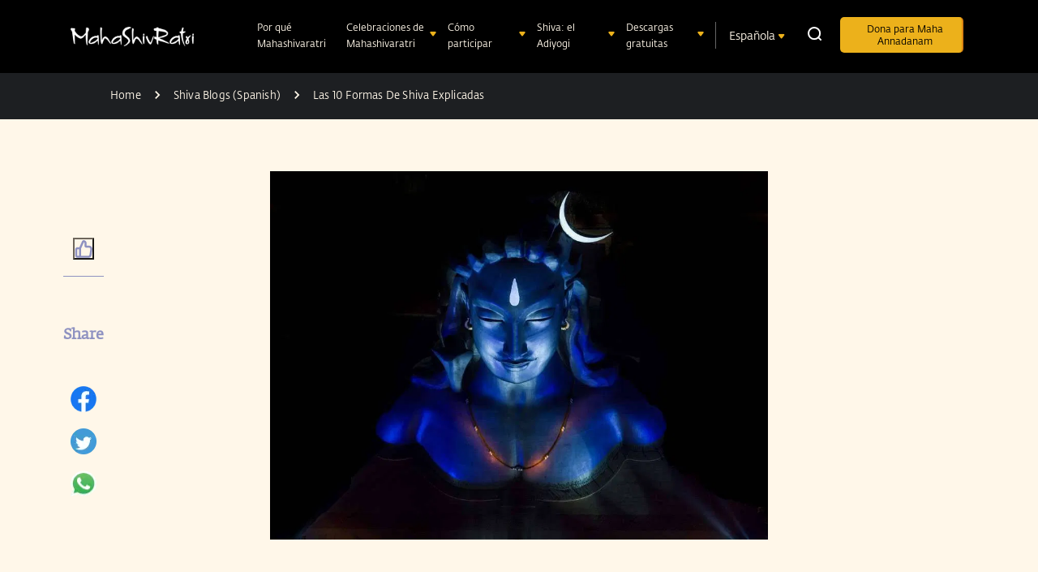

--- FILE ---
content_type: text/html
request_url: https://isha.sadhguru.org/mahashivratri/es/shiva/10-forms-of-shiva-explained/
body_size: 58928
content:
<!DOCTYPE html><html lang="en"><head><meta charSet="utf-8"/><title>Las 10 formas de Shiva explicadas</title><meta content="Las 10 formas de Shiva explicadas" property="og:title"/><meta name="twitter:title" content="Las 10 formas de Shiva explicadas"/><meta name="description" content="Sadhguru examina 10 formas diferentes de Shiva en la tradición yóguica y explica lo que representa cada una de ellas. Descubre al dinámico Nataraja, al temible Kalabhairava, al infantil Bholenath ¡y mucho más!"/><meta content="Sadhguru examina 10 formas diferentes de Shiva en la tradición yóguica y explica lo que representa cada una de ellas. Descubre al dinámico Nataraja, al temible Kalabhairava, al infantil Bholenath ¡y mucho más!" property="og:description"/><meta name="twitter:description" content="Sadhguru examina 10 formas diferentes de Shiva en la tradición yóguica y explica lo que representa cada una de ellas. Descubre al dinámico Nataraja, al temible Kalabhairava, al infantil Bholenath ¡y mucho más!"/><meta content="https://static.sadhguru.org/d/46272/1663065315-header-10-forms-of-shiva-20130501_vdp_0107-e.jpg?auto=format&amp;fit=max&amp;w=1200" property="og:image"/><meta content="1200" property="og:image:width"/><meta content="318" property="og:image:height"/><meta name="twitter:image" content="https://static.sadhguru.org/d/46272/1663065315-header-10-forms-of-shiva-20130501_vdp_0107-e.jpg?auto=format&amp;fit=max&amp;w=1200"/><meta content="es" property="og:locale"/><meta content="article" property="og:type"/><meta content="2025-07-29T04:09:44Z" property="article:modified_time"/><meta name="twitter:card" content="summary_large_image"/><link href="https://isha.sadhguru.org/mahashivratri/es/shiva/10-forms-of-shiva-explained/" rel="canonical"/><meta name="viewport" content="width=device-width, height=device-height, initial-scale=1, minimum-scale=1, maximum-scale=5, user-scalable=yes"/><meta name="MobileOptimized" content="width"/><meta name="HandheldFriendly" content="true"/><link rel="icon" href="https://static.sadhguru.org/d/46272/1720450736-favicon.ico"/><link rel="apple-touch-icon" href="https://static.sadhguru.org/d/46272/1690792477-isha_logo_black.svg"/><meta name="theme-color" content="#e4ded4"/><meta name="next-head-count" content="22"/><link rel="manifest" href="/manifest.json"/><link rel="preconnect" href="https://static.sadhguru.org"/><link rel="preconnect" href="https://iso-facade.sadhguru.org"/><link rel="dns-prefetch" href="https://static.sadhguru.org"/><link rel="dns-prefetch" href="https://iso-facade.sadhguru.org"/><link rel="preload" href="/css/common-global.css" as="style"/><link rel="preload" href="https://static.sadhguru.org/assets/fonts/mukta-fonts.css?family=FedraSerifAStdBook" as="style"/><link rel="stylesheet" href="/css/common-global.css"/><link rel="stylesheet" href="https://static.sadhguru.org/assets/fonts/mukta-fonts.css?family=FedraSerifAStdBook"/><link data-next-font="" rel="preconnect" href="/" crossorigin="anonymous"/><link rel="preload" href="/_next/static/css/0eff1a7ecc3d8da9.css" as="style"/><link rel="stylesheet" href="/_next/static/css/0eff1a7ecc3d8da9.css" data-n-g=""/><noscript data-n-css=""></noscript><script defer="" nomodule="" src="/_next/static/chunks/polyfills-78c92fac7aa8fdd8.js"></script><script defer="" src="/_next/static/chunks/62631.55466585ce0f0539.js"></script><script src="/_next/static/chunks/webpack-bedef6eb4bd6e1a7.js" defer=""></script><script src="/_next/static/chunks/framework-4cf59cd3e28d7bb5.js" defer=""></script><script src="/_next/static/chunks/main-e5155963a8cf0ddb.js" defer=""></script><script src="/_next/static/chunks/pages/_app-600900a26b229636.js" defer=""></script><script src="/_next/static/chunks/59465-1648cbfe4f7de376.js" defer=""></script><script src="/_next/static/chunks/74231-fab560c79298c28b.js" defer=""></script><script src="/_next/static/chunks/5503-ff1754fb1371e8f8.js" defer=""></script><script src="/_next/static/chunks/9943-6f630d19ec3d1741.js" defer=""></script><script src="/_next/static/chunks/19907-f018a1ebeca9066f.js" defer=""></script><script src="/_next/static/chunks/98753-9ffdbad55ed38dd9.js" defer=""></script><script src="/_next/static/chunks/pages/mahashivratri/%5Blang%5D/shiva/%5Bblog%5D-b8535266e51463dc.js" defer=""></script><script src="/_next/static/7ee88f2/_buildManifest.js" defer=""></script><script src="/_next/static/7ee88f2/_ssgManifest.js" defer=""></script><style id="__jsx-3d0ba8a78cd90a77">.menu_L1 ul li{list-style:none}.menu_L1 ul li:last-child a{border-right:0}.menu_L1 ul li:hover a{text-decoration:none}.menu_L1 ul li:hover .drop_block{display:block}.menu_L1 ul li.languagelisting:hover .languagelist{display:block}.menu_L1 ul li:nth-child(3) .drop_block .block{width:460px}.menu_L1 ul li:nth-child(3) .drop_block .block ul{-webkit-margin-start:0;-moz-margin-start:0;margin-inline-start:0}.menu_L1 .sublevelmenu{float:left;width:-webkit-calc(450px/2);width:-moz-calc(450px/2);width:calc(450px/2);padding:0;margin-left:0}.menu_L1 .sublevelmenu:nth-child(2){width:235px}.menu_L1 ul li .drop_block ul li{margin-right:0px;margin-left:0px;width:100%;padding:0px;display:block}.menu_L1 ul li.languagelisting{width:90px;margin-left:15px}.menu_L1 ul li .submenu li:hover{background:#f1e0c1;-webkit-border-radius:5px;-moz-border-radius:5px;border-radius:5px;border-bottom:4px solid transparent!important}.menu_L1 ul li{width:110px;margin-right:10px;margin-left:10px;margin:0}.menu_L1 ul li a{#padding-right: 8px;padding-left:15px;border-right:none;word-break:break-word}.menu_L1 ul li:nth-child(2){width:125px}.menu_L1 ul li.searchicon{width:39px;margin-right:0px;margin-left:20px;max-height:90px}.menu_L1 ul li.searchicon a{height:50px}.menu_L1 ul li.nohover{margin-left:5px;margin-right:5px}.menu_L1 ul li.btn-register a{color:#fff}.menu_L1 ul li.btn-register a:hover{color:#000;background:#dc8513}.menu_L1 ul li.btn-donate{width:auto!important;max-width:152px}.menu_L1 ul li.btn-donate a{display:-webkit-box;display:-webkit-flex;display:-moz-box;display:-ms-flexbox;display:flex;-webkit-align-content:center;-ms-flex-line-pack:center;align-content:center;-webkit-box-pack:center;-webkit-justify-content:center;-moz-box-pack:center;-ms-flex-pack:center;justify-content:center;place-content:center;-webkit-align-self:center;-ms-flex-item-align:center;align-self:center;padding-top:5px}.menu_L1 ul li.searchicon:hover,.menu_L1 ul li.nohover:hover,.menu_L1 ul li.languagelisting:hover{border-bottom:4px solid transparent}.menu_L1 ul li.nohover a{border-right:2px solid var(--chakra-colors-fulvous)}.menu_L1 ul li{display:-webkit-box;display:-webkit-flex;display:-moz-box;display:-ms-flexbox;display:flex;-webkit-box-align:center;-webkit-align-items:center;-moz-box-align:center;-ms-flex-align:center;align-items:center}.menu_L1 ul li{border-bottom:4px solid transparent}.menu_L1 ul li:hover{border-bottom:4px solid#ffa735}.menu_L1 ul li .submenu a{color:#000}.menu_L1 ul li .submenu li a{padding:6px 10px;display:block}.submenutitle{overflow:hidden}.submenutitle .fun{background:-webkit-linear-gradient(left,#3F6635 0%,#363284 36.5%,#E56B14 65.84%,#8F1F1E 100%);background:-moz-linear-gradient(left,#3F6635 0%,#363284 36.5%,#E56B14 65.84%,#8F1F1E 100%);background:-o-linear-gradient(left,#3F6635 0%,#363284 36.5%,#E56B14 65.84%,#8F1F1E 100%);background:linear-gradient(90deg,#3F6635 0%,#363284 36.5%,#E56B14 65.84%,#8F1F1E 100%);-webkit-background-clip:text;-webkit-text-fill-color:transparent;font-weight:700}.menu_L1 ul li .drop_block ul.submenutitle li:first-child a{color:#988970;font-weight:bold;cursor:default!important}.menu_L1 ul li .drop_block ul.submenutitle li:first-child:hover{background:transparent}</style><style id="__jsx-af35d84a7e519aea">.bottom-mobile-menu{font-family:FedraSansStd-book,sans-serif!important;border-bottom:1px solid transparent!important;margin-left:24px!important;font-weight:bold;color:#988970!important;height:45px!important;padding-top:5px!important}.langListing div{border-left:none;left:-8px}.langListing{margin-right:0}.languageList li{padding:0}.languageList li:last-child{margin-bottom:10px}.mobilemenu{-webkit-tap-highlight-color:transparent;cursor:default}.fun{background:-webkit-linear-gradient(left,#3F6635 0%,#363284 36.5%,#E56B14 65.84%,#8F1F1E 100%);background:-moz-linear-gradient(left,#3F6635 0%,#363284 36.5%,#E56B14 65.84%,#8F1F1E 100%);background:-o-linear-gradient(left,#3F6635 0%,#363284 36.5%,#E56B14 65.84%,#8F1F1E 100%);background:linear-gradient(90deg,#3F6635 0%,#363284 36.5%,#E56B14 65.84%,#8F1F1E 100%);-webkit-background-clip:text;-webkit-text-fill-color:transparent;font-weight:700}</style><style id="__jsx-e1e7ef1c073f0797">.menu_L1 #countryDropdown li:hover,.menu_L1 #countryDropdown li:hover a{color:#fff;text-decoration:none;border-bottom:none;background:transparent}.menu_L1 #countryDropdown li:last-child{margin-left:0}.menu_L1 .langlist li{padding:0px;border-bottom:none;margin-left:12px}.menu_L1 .languageList a{padding-left:4px;padding-right:4px;padding-bottom:0px;display:block}.menu_L1 .languageList li{width:auto;display:grid}.menu_L1 .languageList li:last-child{margin-bottom:10px}.menu_L1 .langlist li:hover{border-bottom:none}#countryDropdown li{border-bottom:none;padding-bottom:5px!important}#countryDropdown li:last-child{margin-left:0px}.languageList::after{content:"";position:absolute;bottom:100%;left:50%;margin-left:24px;border-width:5px;border-style:solid;border-color:transparent transparent#fff7e9 transparent}input[type="search"]::-webkit-search-decoration,input[type="search"]::-webkit-search-cancel-button,input[type="search"]::-webkit-search-results-button,input[type="search"]::-webkit-search-results-decoration{display:none}</style><style id="__jsx-b9c9ac61f50d4da7">.p-image.loading{-webkit-filter:blur(10px);filter:blur(10px);-webkit-clip-path:inset(0);clip-path:inset(0)}.p-image.loaded{-webkit-filter:blur(0px);filter:blur(0px);-webkit-transition:-webkit-filter.5s linear;-moz-transition:filter.5s linear;-o-transition:filter.5s linear;transition:-webkit-filter.5s linear;transition:filter.5s linear}</style><style id="__jsx-1ab1110f26b2d7f">.lazy-load-image-background{width:100%!important}.p-image.loading{-webkit-filter:blur(10px);filter:blur(10px);-webkit-clip-path:inset(0);clip-path:inset(0)}.p-image.loaded{-webkit-filter:blur(0px);filter:blur(0px);-webkit-transition:-webkit-filter.5s linear;-moz-transition:filter.5s linear;-o-transition:filter.5s linear;transition:-webkit-filter.5s linear;transition:filter.5s linear}</style><style id="__jsx-f3904cf67e682039">.structured-content-dark #msr-question,.structured-content-dark #msr-sharing{margin:0!important;padding:0!important}.structured-content-dark h2{font-size:35px}.structured-content-dark #msr-editore-note,.structured-content-dark #msr-sharing{margin-left:0!important}.structured-content-dark #msr-editore-note strong{color:#dc8513!important;font-size:16px!important;border-bottom:1px solid#dc8513!important}.structured-content-dark #msr-sharings p:nth-last-child(1){margin-top:0!important}</style><style id="__jsx-cfbeac252ee52072">.shivablogbody p{color:#000}.shivablogbody button a{color:#fff}.shivablogbody a{color:#cf4520;border-bottom:1px solid#cf4520;padding-bottom:2px;cursor:pointer;word-break:break-word}.shivablogbody a:hover{background:#cf4520;border-bottom:none;color:#fff!important}.shivablogbody ol,.shivablogbody ul{padding-left:1.5em}.shivablogbody ul li,.shivablogbody ol li{padding:3px .6vw}</style><style id="__jsx-e2821ffca6bffdfa">.footer{clear:both}.contactUsBlock img{width:12px;height:12px}</style></head><body><div id="__next"><style data-emotion="css-global zwi5jl">:host,:root,[data-theme]{--chakra-ring-inset:var(--chakra-empty,/*!*/ /*!*/);--chakra-ring-offset-width:0px;--chakra-ring-offset-color:#fff;--chakra-ring-color:rgba(66, 153, 225, 0.6);--chakra-ring-offset-shadow:0 0 #0000;--chakra-ring-shadow:0 0 #0000;--chakra-space-x-reverse:0;--chakra-space-y-reverse:0;--chakra-colors-transparent:transparent;--chakra-colors-current:currentColor;--chakra-colors-black-50:#28231e;--chakra-colors-black-100:#000008;--chakra-colors-black-200:#121212;--chakra-colors-black-300:#464038;--chakra-colors-black-400:#282728;--chakra-colors-black-500:#030202;--chakra-colors-black-600:#010717;--chakra-colors-white-50:#fff7e9;--chakra-colors-white-100:#fffdfd;--chakra-colors-whiteAlpha-50:rgba(255, 255, 255, 0.04);--chakra-colors-whiteAlpha-100:rgba(255, 255, 255, 0.06);--chakra-colors-whiteAlpha-200:rgba(255, 255, 255, 0.08);--chakra-colors-whiteAlpha-300:rgba(255, 255, 255, 0.16);--chakra-colors-whiteAlpha-400:rgba(255, 255, 255, 0.24);--chakra-colors-whiteAlpha-500:rgba(255, 255, 255, 0.36);--chakra-colors-whiteAlpha-600:rgba(255, 255, 255, 0.48);--chakra-colors-whiteAlpha-700:rgba(255, 255, 255, 0.64);--chakra-colors-whiteAlpha-800:rgba(255, 255, 255, 0.80);--chakra-colors-whiteAlpha-900:rgba(255, 255, 255, 0.92);--chakra-colors-blackAlpha-50:rgba(0, 0, 0, 0.04);--chakra-colors-blackAlpha-100:rgba(0, 0, 0, 0.06);--chakra-colors-blackAlpha-200:rgba(0, 0, 0, 0.08);--chakra-colors-blackAlpha-300:rgba(0, 0, 0, 0.16);--chakra-colors-blackAlpha-400:rgba(0, 0, 0, 0.24);--chakra-colors-blackAlpha-500:rgba(0, 0, 0, 0.36);--chakra-colors-blackAlpha-600:rgba(0, 0, 0, 0.48);--chakra-colors-blackAlpha-700:rgba(0, 0, 0, 0.64);--chakra-colors-blackAlpha-800:rgba(0, 0, 0, 0.80);--chakra-colors-blackAlpha-900:rgba(0, 0, 0, 0.92);--chakra-colors-gray-50:#aea493;--chakra-colors-gray-100:#707070;--chakra-colors-gray-200:#6e665b;--chakra-colors-gray-300:#e4ded4;--chakra-colors-gray-400:#dfd6c4;--chakra-colors-gray-500:#676055;--chakra-colors-gray-600:#4A5568;--chakra-colors-gray-700:#2D3748;--chakra-colors-gray-800:#1A202C;--chakra-colors-gray-900:#171923;--chakra-colors-red-50:#FFF5F5;--chakra-colors-red-100:#FED7D7;--chakra-colors-red-200:#FEB2B2;--chakra-colors-red-300:#FC8181;--chakra-colors-red-400:#F56565;--chakra-colors-red-500:#E53E3E;--chakra-colors-red-600:#C53030;--chakra-colors-red-700:#9B2C2C;--chakra-colors-red-800:#822727;--chakra-colors-red-900:#63171B;--chakra-colors-orange-50:#cf4520;--chakra-colors-orange-100:#cf4824;--chakra-colors-orange-200:#FBD38D;--chakra-colors-orange-300:#F6AD55;--chakra-colors-orange-400:#ED8936;--chakra-colors-orange-500:#DD6B20;--chakra-colors-orange-600:#C05621;--chakra-colors-orange-700:#9C4221;--chakra-colors-orange-800:#7B341E;--chakra-colors-orange-900:#652B19;--chakra-colors-yellow-50:#cca146;--chakra-colors-yellow-100:#ffa735;--chakra-colors-yellow-200:#FAF089;--chakra-colors-yellow-300:#F6E05E;--chakra-colors-yellow-400:#ECC94B;--chakra-colors-yellow-500:#D69E2E;--chakra-colors-yellow-600:#B7791F;--chakra-colors-yellow-700:#975A16;--chakra-colors-yellow-800:#744210;--chakra-colors-yellow-900:#5F370E;--chakra-colors-green-50:#F0FFF4;--chakra-colors-green-100:#C6F6D5;--chakra-colors-green-200:#9AE6B4;--chakra-colors-green-300:#68D391;--chakra-colors-green-400:#48BB78;--chakra-colors-green-500:#38A169;--chakra-colors-green-600:#2F855A;--chakra-colors-green-700:#276749;--chakra-colors-green-800:#22543D;--chakra-colors-green-900:#1C4532;--chakra-colors-teal-50:#E6FFFA;--chakra-colors-teal-100:#B2F5EA;--chakra-colors-teal-200:#81E6D9;--chakra-colors-teal-300:#4FD1C5;--chakra-colors-teal-400:#38B2AC;--chakra-colors-teal-500:#319795;--chakra-colors-teal-600:#2C7A7B;--chakra-colors-teal-700:#285E61;--chakra-colors-teal-800:#234E52;--chakra-colors-teal-900:#1D4044;--chakra-colors-blue-50:#000054;--chakra-colors-blue-100:#02026c;--chakra-colors-blue-200:#C1C3DD;--chakra-colors-blue-300:#c1c3dd;--chakra-colors-blue-400:#03062C;--chakra-colors-blue-500:#00052f;--chakra-colors-blue-600:#252964;--chakra-colors-blue-700:#8F92C1;--chakra-colors-blue-800:#2a4365;--chakra-colors-blue-900:#1A365D;--chakra-colors-cyan-50:#EDFDFD;--chakra-colors-cyan-100:#C4F1F9;--chakra-colors-cyan-200:#9DECF9;--chakra-colors-cyan-300:#76E4F7;--chakra-colors-cyan-400:#0BC5EA;--chakra-colors-cyan-500:#00B5D8;--chakra-colors-cyan-600:#00A3C4;--chakra-colors-cyan-700:#0987A0;--chakra-colors-cyan-800:#086F83;--chakra-colors-cyan-900:#065666;--chakra-colors-purple-50:#FAF5FF;--chakra-colors-purple-100:#E9D8FD;--chakra-colors-purple-200:#D6BCFA;--chakra-colors-purple-300:#B794F4;--chakra-colors-purple-400:#9F7AEA;--chakra-colors-purple-500:#805AD5;--chakra-colors-purple-600:#6B46C1;--chakra-colors-purple-700:#553C9A;--chakra-colors-purple-800:#44337A;--chakra-colors-purple-900:#322659;--chakra-colors-pink-50:#FFF5F7;--chakra-colors-pink-100:#FED7E2;--chakra-colors-pink-200:#FBB6CE;--chakra-colors-pink-300:#F687B3;--chakra-colors-pink-400:#ED64A6;--chakra-colors-pink-500:#D53F8C;--chakra-colors-pink-600:#B83280;--chakra-colors-pink-700:#97266D;--chakra-colors-pink-800:#702459;--chakra-colors-pink-900:#521B41;--chakra-colors-defaultBg-50:#f5f0e5;--chakra-colors-floralWhite-100:#f8f6f3;--chakra-colors-albescentWhite:#dfd6c4;--chakra-colors-fulvous:#dc8513;--chakra-borders-none:0;--chakra-borders-1px:1px solid;--chakra-borders-2px:2px solid;--chakra-borders-4px:4px solid;--chakra-borders-8px:8px solid;--chakra-fonts-heading:'FedraSansStd-A-medium',Georgia Bold,Serif Bold;--chakra-fonts-body:'FedraSerifAStdBook',Georgia,Serif;--chakra-fonts-mono:SFMono-Regular,Menlo,Monaco,Consolas,"Liberation Mono","Courier New",monospace;--chakra-fontSizes-3xs:0.45rem;--chakra-fontSizes-2xs:0.625rem;--chakra-fontSizes-xs:0.75rem;--chakra-fontSizes-sm:0.875rem;--chakra-fontSizes-md:1rem;--chakra-fontSizes-lg:1.125rem;--chakra-fontSizes-xl:1.25rem;--chakra-fontSizes-2xl:1.5rem;--chakra-fontSizes-3xl:1.875rem;--chakra-fontSizes-4xl:2.25rem;--chakra-fontSizes-5xl:3rem;--chakra-fontSizes-6xl:3.75rem;--chakra-fontSizes-7xl:4.5rem;--chakra-fontSizes-8xl:6rem;--chakra-fontSizes-9xl:8rem;--chakra-fontWeights-hairline:100;--chakra-fontWeights-thin:200;--chakra-fontWeights-light:300;--chakra-fontWeights-normal:400;--chakra-fontWeights-medium:500;--chakra-fontWeights-semibold:600;--chakra-fontWeights-bold:700;--chakra-fontWeights-extrabold:800;--chakra-fontWeights-black:900;--chakra-letterSpacings-tighter:-0.05em;--chakra-letterSpacings-tight:-0.025em;--chakra-letterSpacings-normal:0;--chakra-letterSpacings-wide:0.025em;--chakra-letterSpacings-wider:0.05em;--chakra-letterSpacings-widest:0.1em;--chakra-lineHeights-3:.75rem;--chakra-lineHeights-4:1rem;--chakra-lineHeights-5:1.25rem;--chakra-lineHeights-6:1.5rem;--chakra-lineHeights-7:1.75rem;--chakra-lineHeights-8:2rem;--chakra-lineHeights-9:2.25rem;--chakra-lineHeights-10:2.5rem;--chakra-lineHeights-normal:normal;--chakra-lineHeights-none:1;--chakra-lineHeights-shorter:1.25;--chakra-lineHeights-short:1.375;--chakra-lineHeights-base:1.5;--chakra-lineHeights-tall:1.625;--chakra-lineHeights-taller:2;--chakra-radii-none:0;--chakra-radii-sm:0.125rem;--chakra-radii-base:0.25rem;--chakra-radii-md:0.375rem;--chakra-radii-lg:0.5rem;--chakra-radii-xl:0.75rem;--chakra-radii-2xl:1rem;--chakra-radii-3xl:1.5rem;--chakra-radii-full:9999px;--chakra-space-1:0.25rem;--chakra-space-2:0.5rem;--chakra-space-3:0.75rem;--chakra-space-4:1rem;--chakra-space-5:1.25rem;--chakra-space-6:1.5rem;--chakra-space-7:1.75rem;--chakra-space-8:2rem;--chakra-space-9:2.25rem;--chakra-space-10:2.5rem;--chakra-space-12:3rem;--chakra-space-14:3.5rem;--chakra-space-16:4rem;--chakra-space-20:5rem;--chakra-space-24:6rem;--chakra-space-28:7rem;--chakra-space-32:8rem;--chakra-space-36:9rem;--chakra-space-40:10rem;--chakra-space-44:11rem;--chakra-space-48:12rem;--chakra-space-52:13rem;--chakra-space-56:14rem;--chakra-space-60:15rem;--chakra-space-64:16rem;--chakra-space-72:18rem;--chakra-space-80:20rem;--chakra-space-96:24rem;--chakra-space-px:1px;--chakra-space-0-5:0.125rem;--chakra-space-1-5:0.375rem;--chakra-space-2-5:0.625rem;--chakra-space-3-5:0.875rem;--chakra-shadows-xs:0 0 0 1px rgba(0, 0, 0, 0.05);--chakra-shadows-sm:0 1px 2px 0 rgba(0, 0, 0, 0.05);--chakra-shadows-base:0 1px 3px 0 rgba(0, 0, 0, 0.1),0 1px 2px 0 rgba(0, 0, 0, 0.06);--chakra-shadows-md:0 4px 6px -1px rgba(0, 0, 0, 0.1),0 2px 4px -1px rgba(0, 0, 0, 0.06);--chakra-shadows-lg:0 10px 15px -3px rgba(0, 0, 0, 0.1),0 4px 6px -2px rgba(0, 0, 0, 0.05);--chakra-shadows-xl:0 20px 25px -5px rgba(0, 0, 0, 0.1),0 10px 10px -5px rgba(0, 0, 0, 0.04);--chakra-shadows-2xl:0 25px 50px -12px rgba(0, 0, 0, 0.25);--chakra-shadows-outline:0 0 0 3px rgba(66, 153, 225, 0.6);--chakra-shadows-inner:inset 0 2px 4px 0 rgba(0,0,0,0.06);--chakra-shadows-none:none;--chakra-shadows-dark-lg:rgba(0, 0, 0, 0.1) 0px 0px 0px 1px,rgba(0, 0, 0, 0.2) 0px 5px 10px,rgba(0, 0, 0, 0.4) 0px 15px 40px;--chakra-sizes-1:0.25rem;--chakra-sizes-2:0.5rem;--chakra-sizes-3:0.75rem;--chakra-sizes-4:1rem;--chakra-sizes-5:1.25rem;--chakra-sizes-6:1.5rem;--chakra-sizes-7:1.75rem;--chakra-sizes-8:2rem;--chakra-sizes-9:2.25rem;--chakra-sizes-10:2.5rem;--chakra-sizes-12:3rem;--chakra-sizes-14:3.5rem;--chakra-sizes-16:4rem;--chakra-sizes-20:5rem;--chakra-sizes-24:6rem;--chakra-sizes-28:7rem;--chakra-sizes-32:8rem;--chakra-sizes-36:9rem;--chakra-sizes-40:10rem;--chakra-sizes-44:11rem;--chakra-sizes-48:12rem;--chakra-sizes-52:13rem;--chakra-sizes-56:14rem;--chakra-sizes-60:15rem;--chakra-sizes-64:16rem;--chakra-sizes-72:18rem;--chakra-sizes-80:20rem;--chakra-sizes-96:24rem;--chakra-sizes-px:1px;--chakra-sizes-0-5:0.125rem;--chakra-sizes-1-5:0.375rem;--chakra-sizes-2-5:0.625rem;--chakra-sizes-3-5:0.875rem;--chakra-sizes-max:max-content;--chakra-sizes-min:min-content;--chakra-sizes-full:100%;--chakra-sizes-3xs:14rem;--chakra-sizes-2xs:16rem;--chakra-sizes-xs:20rem;--chakra-sizes-sm:24rem;--chakra-sizes-md:28rem;--chakra-sizes-lg:32rem;--chakra-sizes-xl:36rem;--chakra-sizes-2xl:42rem;--chakra-sizes-3xl:48rem;--chakra-sizes-4xl:56rem;--chakra-sizes-5xl:64rem;--chakra-sizes-6xl:72rem;--chakra-sizes-7xl:80rem;--chakra-sizes-8xl:90rem;--chakra-sizes-prose:60ch;--chakra-sizes-container-sm:640px;--chakra-sizes-container-md:768px;--chakra-sizes-container-lg:1024px;--chakra-sizes-container-xl:1280px;--chakra-zIndices-hide:-1;--chakra-zIndices-auto:auto;--chakra-zIndices-base:0;--chakra-zIndices-docked:10;--chakra-zIndices-dropdown:1000;--chakra-zIndices-sticky:1100;--chakra-zIndices-banner:1200;--chakra-zIndices-overlay:1300;--chakra-zIndices-modal:1400;--chakra-zIndices-popover:1500;--chakra-zIndices-skipLink:1600;--chakra-zIndices-toast:1700;--chakra-zIndices-tooltip:1800;--chakra-transition-property-common:background-color,border-color,color,fill,stroke,opacity,box-shadow,transform;--chakra-transition-property-colors:background-color,border-color,color,fill,stroke;--chakra-transition-property-dimensions:width,height;--chakra-transition-property-position:left,right,top,bottom;--chakra-transition-property-background:background-color,background-image,background-position;--chakra-transition-easing-ease-in:cubic-bezier(0.4, 0, 1, 1);--chakra-transition-easing-ease-out:cubic-bezier(0, 0, 0.2, 1);--chakra-transition-easing-ease-in-out:cubic-bezier(0.4, 0, 0.2, 1);--chakra-transition-duration-ultra-fast:50ms;--chakra-transition-duration-faster:100ms;--chakra-transition-duration-fast:150ms;--chakra-transition-duration-normal:200ms;--chakra-transition-duration-slow:300ms;--chakra-transition-duration-slower:400ms;--chakra-transition-duration-ultra-slow:500ms;--chakra-blur-none:0;--chakra-blur-sm:4px;--chakra-blur-base:8px;--chakra-blur-md:12px;--chakra-blur-lg:16px;--chakra-blur-xl:24px;--chakra-blur-2xl:40px;--chakra-blur-3xl:64px;--chakra-breakpoints-base:0em;--chakra-breakpoints-sm:480px;--chakra-breakpoints-md:768px;--chakra-breakpoints-lg:960px;--chakra-breakpoints-xl:1200px;--chakra-breakpoints-2xl:1536px;--chakra-breakpoints-3xl:2560px;}.chakra-ui-light :host:not([data-theme]),.chakra-ui-light :root:not([data-theme]),.chakra-ui-light [data-theme]:not([data-theme]),[data-theme=light] :host:not([data-theme]),[data-theme=light] :root:not([data-theme]),[data-theme=light] [data-theme]:not([data-theme]),:host[data-theme=light],:root[data-theme=light],[data-theme][data-theme=light]{--chakra-colors-chakra-body-text:var(--chakra-colors-gray-800);--chakra-colors-chakra-body-bg:white;--chakra-colors-chakra-border-color:var(--chakra-colors-gray-200);--chakra-colors-chakra-inverse-text:white;--chakra-colors-chakra-subtle-bg:var(--chakra-colors-gray-100);--chakra-colors-chakra-subtle-text:var(--chakra-colors-gray-600);--chakra-colors-chakra-placeholder-color:var(--chakra-colors-gray-500);}.chakra-ui-dark :host:not([data-theme]),.chakra-ui-dark :root:not([data-theme]),.chakra-ui-dark [data-theme]:not([data-theme]),[data-theme=dark] :host:not([data-theme]),[data-theme=dark] :root:not([data-theme]),[data-theme=dark] [data-theme]:not([data-theme]),:host[data-theme=dark],:root[data-theme=dark],[data-theme][data-theme=dark]{--chakra-colors-chakra-body-text:var(--chakra-colors-whiteAlpha-900);--chakra-colors-chakra-body-bg:var(--chakra-colors-gray-800);--chakra-colors-chakra-border-color:var(--chakra-colors-whiteAlpha-300);--chakra-colors-chakra-inverse-text:var(--chakra-colors-gray-800);--chakra-colors-chakra-subtle-bg:var(--chakra-colors-gray-700);--chakra-colors-chakra-subtle-text:var(--chakra-colors-gray-400);--chakra-colors-chakra-placeholder-color:var(--chakra-colors-whiteAlpha-400);}</style><style data-emotion="css-global fubdgu">html{line-height:1.5;-webkit-text-size-adjust:100%;font-family:system-ui,sans-serif;-webkit-font-smoothing:antialiased;text-rendering:optimizeLegibility;-moz-osx-font-smoothing:grayscale;touch-action:manipulation;}body{position:relative;min-height:100%;margin:0;font-feature-settings:"kern";}:where(*, *::before, *::after){border-width:0;border-style:solid;box-sizing:border-box;word-wrap:break-word;}main{display:block;}hr{border-top-width:1px;box-sizing:content-box;height:0;overflow:visible;}:where(pre, code, kbd,samp){font-family:SFMono-Regular,Menlo,Monaco,Consolas,monospace;font-size:1em;}a{background-color:transparent;color:inherit;-webkit-text-decoration:inherit;text-decoration:inherit;}abbr[title]{border-bottom:none;-webkit-text-decoration:underline;text-decoration:underline;-webkit-text-decoration:underline dotted;-webkit-text-decoration:underline dotted;text-decoration:underline dotted;}:where(b, strong){font-weight:bold;}small{font-size:80%;}:where(sub,sup){font-size:75%;line-height:0;position:relative;vertical-align:baseline;}sub{bottom:-0.25em;}sup{top:-0.5em;}img{border-style:none;}:where(button, input, optgroup, select, textarea){font-family:inherit;font-size:100%;line-height:1.15;margin:0;}:where(button, input){overflow:visible;}:where(button, select){text-transform:none;}:where(
          button::-moz-focus-inner,
          [type="button"]::-moz-focus-inner,
          [type="reset"]::-moz-focus-inner,
          [type="submit"]::-moz-focus-inner
        ){border-style:none;padding:0;}fieldset{padding:0.35em 0.75em 0.625em;}legend{box-sizing:border-box;color:inherit;display:table;max-width:100%;padding:0;white-space:normal;}progress{vertical-align:baseline;}textarea{overflow:auto;}:where([type="checkbox"], [type="radio"]){box-sizing:border-box;padding:0;}input[type="number"]::-webkit-inner-spin-button,input[type="number"]::-webkit-outer-spin-button{-webkit-appearance:none!important;}input[type="number"]{-moz-appearance:textfield;}input[type="search"]{-webkit-appearance:textfield;outline-offset:-2px;}input[type="search"]::-webkit-search-decoration{-webkit-appearance:none!important;}::-webkit-file-upload-button{-webkit-appearance:button;font:inherit;}details{display:block;}summary{display:-webkit-box;display:-webkit-list-item;display:-ms-list-itembox;display:list-item;}template{display:none;}[hidden]{display:none!important;}:where(
          blockquote,
          dl,
          dd,
          h1,
          h2,
          h3,
          h4,
          h5,
          h6,
          hr,
          figure,
          p,
          pre
        ){margin:0;}button{background:transparent;padding:0;}fieldset{margin:0;padding:0;}:where(ol, ul){margin:0;padding:0;}textarea{resize:vertical;}:where(button, [role="button"]){cursor:pointer;}button::-moz-focus-inner{border:0!important;}table{border-collapse:collapse;}:where(h1, h2, h3, h4, h5, h6){font-size:inherit;font-weight:inherit;}:where(button, input, optgroup, select, textarea){padding:0;line-height:inherit;color:inherit;}:where(img, svg, video, canvas, audio, iframe, embed, object){display:block;}:where(img, video){max-width:100%;height:auto;}[data-js-focus-visible] :focus:not([data-focus-visible-added]):not(
          [data-focus-visible-disabled]
        ){outline:none;box-shadow:none;}select::-ms-expand{display:none;}:root,:host{--chakra-vh:100vh;}@supports (height: -webkit-fill-available){:root,:host{--chakra-vh:-webkit-fill-available;}}@supports (height: -moz-fill-available){:root,:host{--chakra-vh:-moz-fill-available;}}@supports (height: 100dvh){:root,:host{--chakra-vh:100dvh;}}</style><style data-emotion="css-global 52cdjx">body{font-family:var(--chakra-fonts-body);color:var(--chakra-colors-chakra-body-text);background:var(--chakra-colors-chakra-body-bg);transition-property:background-color;transition-duration:var(--chakra-transition-duration-normal);line-height:var(--chakra-lineHeights-base);}*::-webkit-input-placeholder{color:var(--chakra-colors-chakra-placeholder-color);}*::-moz-placeholder{color:var(--chakra-colors-chakra-placeholder-color);}*:-ms-input-placeholder{color:var(--chakra-colors-chakra-placeholder-color);}*::placeholder{color:var(--chakra-colors-chakra-placeholder-color);}*,*::before,::after{border-color:var(--chakra-colors-chakra-border-color);}@media screen and (min-width: 768px){font-sizes:0.8rem;}@media screen and (min-width: 960px){font-sizes:1rem;}fontTypes{medium:FedraSansStd-medium;}</style><div class="lang-es css-0"><style data-emotion="css 1nbrgf1">.css-1nbrgf1{background-color:#000;}</style><div class="css-1nbrgf1"><style data-emotion="css k3b0kq">.css-k3b0kq{width:100%;-webkit-margin-start:auto;margin-inline-start:auto;-webkit-margin-end:auto;margin-inline-end:auto;-webkit-padding-start:var(--chakra-space-4);padding-inline-start:var(--chakra-space-4);-webkit-padding-end:var(--chakra-space-4);padding-inline-end:var(--chakra-space-4);max-width:100%;position:relative;padding:0px;}</style><div class="chakra-container css-k3b0kq"><style data-emotion="css 9fv7ko">.css-9fv7ko{display:grid;width:100%;-webkit-align-items:baseline;-webkit-box-align:baseline;-ms-flex-align:baseline;align-items:baseline;}</style><div class="css-9fv7ko"></div></div></div><style data-emotion="css 1an4fd1">.css-1an4fd1{position:relative;float:left;width:100%;}</style><div class="css-1an4fd1"><style data-emotion="css 1hfqrd1">.css-1hfqrd1{z-index:33;position:relative;}</style><header class="msr_header css-1hfqrd1"><style data-emotion="css c9nic5">.css-c9nic5{float:left;width:100%;height:90px;background-color:#000000;margin-right:auto;margin-left:auto;padding-left:calc((100% - 1300px) / 2);padding-right:calc((100% - 1300px) / 2);display:none;}@media screen and (min-width: 1200px){.css-c9nic5{display:block;}}</style><div class="Header_nav__RIakP container css-c9nic5"><style data-emotion="css 7a7wzj">.css-7a7wzj{position:fixed;width:100%;top:0px;background-color:#FFF7E9;z-index:99;-webkit-transition:all 0.6s ease;transition:all 0.6s ease;overflow:auto;left:inherit;display:none;}</style><div class="css-7a7wzj"><style data-emotion="css 1d61ugm">.css-1d61ugm{display:block;-webkit-align-items:center;-webkit-box-align:center;-ms-flex-align:center;align-items:center;}</style><div class="css-1d61ugm"><form method="get" title="Search Form" action="/mahashivratri/search"><style data-emotion="css 1x4otde">.css-1x4otde{display:block;-webkit-flex-direction:row;-ms-flex-direction:row;flex-direction:row;gap:0.5rem;}</style><div class="chakra-stack css-1x4otde"><style data-emotion="css 1patavn">.css-1patavn{-webkit-padding-start:var(--input-padding);padding-inline-start:var(--input-padding);-webkit-padding-end:var(--input-padding);padding-inline-end:var(--input-padding);border-radius:var(--input-border-radius);min-width:0px;outline:2px solid transparent;outline-offset:2px;position:relative;-webkit-appearance:none;-moz-appearance:none;-ms-appearance:none;appearance:none;transition-property:var(--chakra-transition-property-common);transition-duration:var(--chakra-transition-duration-normal);--input-font-size:var(--chakra-fontSizes-md);--input-padding:var(--chakra-space-4);--input-border-radius:var(--chakra-radii-md);--input-height:var(--chakra-sizes-10);border-color:inherit;background:inherit;width:94%;height:90px;padding-left:145px;border:var(--chakra-borders-none);padding-top:26px;padding-bottom:26px;color:#333333;font-family:FedraSansStd-book;font-size:26px;display:inline-block;}.css-1patavn:disabled,.css-1patavn[disabled],.css-1patavn[aria-disabled=true],.css-1patavn[data-disabled]{opacity:0.4;cursor:not-allowed;}.css-1patavn:hover,.css-1patavn[data-hover]{border-color:var(--chakra-colors-gray-300);}.css-1patavn[aria-readonly=true],.css-1patavn[readonly],.css-1patavn[data-readonly]{box-shadow:var(--chakra-shadows-none)!important;-webkit-user-select:all;-moz-user-select:all;-ms-user-select:all;user-select:all;}.css-1patavn[aria-invalid=true],.css-1patavn[data-invalid]{border-color:#E53E3E;box-shadow:0 0 0 1px #E53E3E;}.css-1patavn:focus-visible,.css-1patavn[data-focus-visible]{z-index:1;border-color:#00052f;box-shadow:0 0 0 1px #00052f;}.css-1patavn:focus,.css-1patavn[data-focus]{border:var(--chakra-borders-none);}.css-1patavn::-webkit-input-placeholder{color:#D4CBB9;}.css-1patavn::-moz-placeholder{color:#D4CBB9;}.css-1patavn:-ms-input-placeholder{color:#D4CBB9;}.css-1patavn::placeholder,.css-1patavn[data-placeholder]{color:#D4CBB9;}</style><input type="search" placeholder="SEARCH" name="q" id="q" class="chakra-input css-1patavn"/><style data-emotion="css kmwffz">.css-kmwffz{display:inline-block;width:70px;height:20px;background-image:url('/assets/images/mobile-menu-close.svg');-webkit-background-size:20px;background-size:20px;background-repeat:no-repeat;-webkit-background-position:center;background-position:center;cursor:pointer;}</style><div class="css-kmwffz"></div></div></form></div></div><style data-emotion="css sg34vh">.css-sg34vh{margin:0 auto;padding:0 15px;width:100%;max-width:1300px;display:-webkit-box;display:-webkit-flex;display:-ms-flexbox;display:flex;-webkit-align-items:center;-webkit-box-align:center;-ms-flex-align:center;align-items:center;}@media screen and (min-width: 768px){.css-sg34vh{-webkit-box-pack:center;-ms-flex-pack:center;-webkit-justify-content:center;justify-content:center;}}</style><div class="css-sg34vh"><style data-emotion="css py8ntu">.css-py8ntu{width:152px;margin-left:0px;height:25px;margin-top:26px;margin-bottom:26px;cursor:pointer;}</style><div class="css-py8ntu"><style data-emotion="css spn4bz">.css-spn4bz{transition-property:var(--chakra-transition-property-common);transition-duration:var(--chakra-transition-duration-fast);transition-timing-function:var(--chakra-transition-easing-ease-out);cursor:pointer;-webkit-text-decoration:none;text-decoration:none;outline:2px solid transparent;outline-offset:2px;color:inherit;}.css-spn4bz:hover,.css-spn4bz[data-hover]{-webkit-text-decoration:underline;text-decoration:underline;}.css-spn4bz:focus-visible,.css-spn4bz[data-focus-visible]{box-shadow:var(--chakra-shadows-outline);}</style><a class="chakra-link css-spn4bz" href="/mahashivratri/es/"><style data-emotion="css 1e73tix">.css-1e73tix{width:152px;max-width:none;height:24px;}</style><img alt="logo" src="https://static.sadhguru.org/d/46272/1642843313-msr_logo.png" class="chakra-image css-1e73tix"/></a></div><style data-emotion="css 1sgp51k">.css-1sgp51k{display:-webkit-box;display:-webkit-flex;display:-ms-flexbox;display:flex;margin-left:5%;}</style><div class="menu menu_L1 css-1sgp51k"><style data-emotion="css k2ici0">.css-k2ici0{list-style-type:initial;-webkit-margin-start:0px;margin-inline-start:0px;margin:0px;padding:0px;display:-webkit-box;display:-webkit-flex;display:-ms-flexbox;display:flex;-webkit-align-items:center;-webkit-box-align:center;-ms-flex-align:center;align-items:center;max-height:90px;}</style><ul role="list" class="css-k2ici0"><style data-emotion="css jw4gjb">.css-jw4gjb{position:relative;height:93px;}</style><li class="css-jw4gjb"><style data-emotion="css 1wpea7t">.css-1wpea7t{transition-property:var(--chakra-transition-property-common);transition-duration:var(--chakra-transition-duration-fast);transition-timing-function:var(--chakra-transition-easing-ease-out);cursor:pointer;-webkit-text-decoration:none;text-decoration:none;outline:2px solid transparent;outline-offset:2px;font-family:'FedraSansStd-book',sans-serif;font-size:12px;color:#FFF7E9;}.css-1wpea7t:hover,.css-1wpea7t[data-hover]{-webkit-text-decoration:underline;text-decoration:underline;}.css-1wpea7t:focus-visible,.css-1wpea7t[data-focus-visible]{box-shadow:var(--chakra-shadows-outline);}.css-1wpea7t:focus,.css-1wpea7t[data-focus]{box-shadow:var(--chakra-shadows-none);}</style><a class="chakra-link css-1wpea7t" href="/mahashivratri/es/significance-of-mahashivratri/">Por qué Mahashivaratri<style data-emotion="css 1segc2m">.css-1segc2m{color:#424786;padding-left:4px;font-weight:var(--chakra-fontWeights-bold);}</style><span class="css-1segc2m"></span></a></li><li class="css-jw4gjb"><a class="chakra-link css-1wpea7t" href="/mahashivratri/es/celebrations/">Celebraciones de Mahashivaratri<span class="css-1segc2m"></span></a><style data-emotion="css f26rwe">.css-f26rwe{display:-webkit-inline-box;display:-webkit-inline-flex;display:-ms-inline-flexbox;display:inline-flex;width:6px;}</style><div class="css-f26rwe"><svg width="8" height="6" fill="none" xmlns="http://www.w3.org/2000/svg" transform="scale(1.4,1.4)"><path d="M3.634 3.677a.8.8 0 0 1-1.268 0L.527 1.288A.8.8 0 0 1 1.161 0H4.84a.8.8 0 0 1 .634 1.288l-1.84 2.389Z" fill="#ECB11B"></path></svg></div><style data-emotion="css 1mzzlgw">.css-1mzzlgw{display:none;position:absolute;top:92px;background:#FFF7E9;padding:16px;}</style><div class="drop_block css-1mzzlgw"><style data-emotion="css q1jrqr">.css-q1jrqr{width:202px;}</style><div class="block coloum css-q1jrqr"><style data-emotion="css 1mguac4">.css-1mguac4{list-style-type:initial;-webkit-margin-start:0px;margin-inline-start:0px;}</style><ul role="list" class="submenu css-1mguac4"><style data-emotion="css 79elbk">.css-79elbk{position:relative;}</style><li class="css-79elbk"><a class="chakra-link css-1wpea7t" href="https://isha.sadhguru.org/mahashivratri/celebrations/yaksha/">Yaksha: un festival cultural</a></li><li class="css-79elbk"><a class="chakra-link css-1wpea7t" href="https://isha.sadhguru.org/mahashivratri/celebrations/event-schedule/">Calendario de eventos</a></li><li class="css-79elbk"><a class="chakra-link css-1wpea7t" href="/mahashivratri/es/performing-artists/">Conoce a los artistas</a></li></ul></div></div></li><li class="css-jw4gjb"><a class="chakra-link css-1wpea7t" href="/mahashivratri/es/attend-in-person/">Cómo participar<span class="css-1segc2m"></span></a><div class="css-f26rwe"><svg width="8" height="6" fill="none" xmlns="http://www.w3.org/2000/svg" transform="scale(1.4,1.4)"><path d="M3.634 3.677a.8.8 0 0 1-1.268 0L.527 1.288A.8.8 0 0 1 1.161 0H4.84a.8.8 0 0 1 .634 1.288l-1.84 2.389Z" fill="#ECB11B"></path></svg></div><div class="drop_block css-1mzzlgw"><div class="block coloum css-q1jrqr"><ul role="list" class="submenu css-1mguac4"><div class="sublevelmenu css-0"><style data-emotion="css tu0njr">.css-tu0njr{list-style-type:initial;-webkit-margin-start:1em;margin-inline-start:1em;}</style><ul role="list" class="submenutitle css-tu0njr"><li class="css-79elbk"><a class="chakra-link css-1wpea7t" href="/mahashivratri/es/shiva/10-forms-of-shiva-explained/#">Cómo unirse</a></li><li class="css-79elbk"><a class="chakra-link css-1wpea7t" href="https://isha.sadhguru.org/mahashivratri/live-webstream/">Únete a la transmisión en VIVO gratuita </a></li><li class="css-79elbk"><a class="chakra-link css-1wpea7t" href="/mahashivratri/es/attend-in-person/">Asistir en persona al Adiyogi</a></li><li class="css-79elbk"><a class="chakra-link css-1wpea7t" href="https://isha.sadhguru.org/mahashivratri/participate/tv-channels/">Ver en más de 100 canales de televisión</a></li></ul></div><div class="sublevelmenu css-0"><ul role="list" class="submenutitle css-tu0njr"><li class="css-79elbk"><a class="chakra-link css-1wpea7t" href="/mahashivratri/es/shiva/10-forms-of-shiva-explained/#">Sadhana durante Mahashivratri</a></li><li class="css-79elbk"><a class="chakra-link css-1wpea7t" href="https://shivanga.co/msrsadhana">Regístrate a la sadhana de Shivanga</a></li><li class="css-79elbk"><a class="chakra-link hide-in-india css-1wpea7t" href="https://isha.sadhguru.org/grace-of-yoga?utm_campaign=goy&amp;utm_medium=website&amp;utm_source=msr_top_nav">Únete a En la Gracia del Yoga</a></li><li class="css-79elbk"><a class="chakra-link css-1wpea7t" href="https://isha.sadhguru.org/mahashivratri/participate/sadhana-at-home/">Mahashivaratri en casa</a></li><li class="css-79elbk"><a class="chakra-link css-1wpea7t" href="/mahashivratri/es/participate/midnight-meditation/">Meditación de medianoche</a></li></ul></div></ul></div></div></li><li class="css-jw4gjb"><a class="chakra-link css-1wpea7t" href="/mahashivratri/es/shiva/">Shiva: el Adiyogi<span class="css-1segc2m"></span></a><div class="css-f26rwe"><svg width="8" height="6" fill="none" xmlns="http://www.w3.org/2000/svg" transform="scale(1.4,1.4)"><path d="M3.634 3.677a.8.8 0 0 1-1.268 0L.527 1.288A.8.8 0 0 1 1.161 0H4.84a.8.8 0 0 1 .634 1.288l-1.84 2.389Z" fill="#ECB11B"></path></svg></div><div class="drop_block css-1mzzlgw"><div class="block coloum css-q1jrqr"><ul role="list" class="submenu css-1mguac4"><li class="css-79elbk"><a class="chakra-link css-1wpea7t" href="/mahashivratri/es/shiva/topic/devotees-of-shiva/">Devotos de Shiva</a></li><li class="css-79elbk"><a class="chakra-link css-1wpea7t" href="/mahashivratri/es/shiva/topic/mysticism/">Misticismo</a></li><li class="css-79elbk"><a class="chakra-link css-1wpea7t" href="/mahashivratri/es/shiva/topic/shiva-tatvam/">Shiva tatvam</a></li><li class="css-79elbk"><a class="chakra-link css-1wpea7t" href="/mahashivratri/es/shiva/topic/stories-of-shiva/">Historias de Shiva</a></li></ul></div></div></li><li class="css-jw4gjb"><a class="chakra-link css-1wpea7t" href="/mahashivratri/es/downloads/shiva-images-wallpapers/">Descargas gratuitas<span class="css-1segc2m"></span></a><div class="css-f26rwe"><svg width="8" height="6" fill="none" xmlns="http://www.w3.org/2000/svg" transform="scale(1.4,1.4)"><path d="M3.634 3.677a.8.8 0 0 1-1.268 0L.527 1.288A.8.8 0 0 1 1.161 0H4.84a.8.8 0 0 1 .634 1.288l-1.84 2.389Z" fill="#ECB11B"></path></svg></div><div class="drop_block css-1mzzlgw"><div class="block coloum css-q1jrqr"><ul role="list" class="submenu css-1mguac4"><li class="css-79elbk"><a class="chakra-link css-1wpea7t" href="/mahashivratri/es/downloads/shiva-images-wallpapers/">Fondos de pantalla de Shiva<span class="css-1segc2m">Gratis</span></a></li><li class="css-79elbk"><a class="chakra-link css-1wpea7t" href="/mahashivratri/es/downloads/mahashivratri-wishes-greetings-images/">Deseos para Mahashivaratri<span class="css-1segc2m">Gratis</span></a></li><li class="css-79elbk"><a class="chakra-link css-1wpea7t" href="https://isha.sadhguru.org/mahashivratri/downloads/download-shiva-songs-mp3/">Canciones de Shiva<span class="css-1segc2m">Gratis</span></a></li><li class="css-79elbk"><a class="chakra-link css-1wpea7t" href="/mahashivratri/es/downloads/shiva-videos/">Videos de Shiva<span class="css-1segc2m">Gratis</span></a></li><li class="css-79elbk"><a class="chakra-link css-1wpea7t" href="/mahashivratri/es/downloads/shiva-ebooks/">Libros electrónicos de Shiva<span class="css-1segc2m">Gratis</span></a></li></ul></div></div></li><li class="languagelisting css-0"><style data-emotion="css 13cc4uv">.css-13cc4uv{border-left:var(--chakra-borders-none);position:relative;z-index:1;-webkit-user-select:none;-moz-user-select:none;-ms-user-select:none;user-select:none;padding-left:0px;}@media screen and (min-width: 480px){.css-13cc4uv{border-left:var(--chakra-borders-none);padding-left:0px;}}@media screen and (min-width: 960px){.css-13cc4uv{border-left:1px solid #ffffff66;padding-left:7px;}}</style><div class="css-13cc4uv"><style data-emotion="css 157d8hg">.css-157d8hg{float:left;width:auto;}</style><div id="langDropdown" class="css-157d8hg"><style data-emotion="css z7eyry">.css-z7eyry{-webkit-text-decoration:none;text-decoration:none;padding:6px 1px 5px 10px;-webkit-background-size:10px;background-size:10px;background-repeat:no-repeat;-webkit-background-position:90% 45%;background-position:90% 45%;cursor:pointer;float:left;font-family:FedraSansStd-book;font-size:14px;color:#FFF7E9;margin-left:0px;min-height:32px;}@media screen and (min-width: 768px){.css-z7eyry{padding:5px 1px 5px 3px;margin-left:0px;}}@media screen and (min-width: 960px){.css-z7eyry{margin-left:6px;}}</style><div class="languageDropdownWrapper css-z7eyry">Española<style data-emotion="css c7uto1">.css-c7uto1{display:-webkit-inline-box;display:-webkit-inline-flex;display:-ms-inline-flexbox;display:inline-flex;width:13px;padding-left:5px;}</style><div class="css-c7uto1"><svg width="8" height="6" fill="none" xmlns="http://www.w3.org/2000/svg" transform="scale(1.4,1.4)"><path d="M3.634 3.677a.8.8 0 0 1-1.268 0L.527 1.288A.8.8 0 0 1 1.161 0H4.84a.8.8 0 0 1 .634 1.288l-1.84 2.389Z" fill="#ECB11B"></path></svg></div></div></div><style data-emotion="css 1s0sdfj">.css-1s0sdfj{position:absolute;width:90px;left:0px;top:38px;display:none;}@media screen and (min-width: 960px){.css-1s0sdfj{left:-11px;}}</style><div class="languagelist css-1s0sdfj"><style data-emotion="css 1wyvu7r">.css-1wyvu7r{width:90px;background-color:#FFF7E9;border-radius:5px;border:1px solid #f0f0f0;box-shadow:0 0 5px rgba(0, 0, 0, 0.2);}</style><div class="languageList css-1wyvu7r"><style data-emotion="css abjvu8">.css-abjvu8{list-style-type:initial;-webkit-margin-start:1em;margin-inline-start:1em;margin:0px;padding:0px;}</style><ul role="list" class="langlist css-abjvu8"><style data-emotion="css 1bdzhez">.css-1bdzhez{display:block;list-style-type:none;padding-bottom:0px;}</style><li class="css-1bdzhez"><style data-emotion="css 1dpvz2b">.css-1dpvz2b{transition-property:var(--chakra-transition-property-common);transition-duration:var(--chakra-transition-duration-fast);transition-timing-function:var(--chakra-transition-easing-ease-out);outline:2px solid transparent;outline-offset:2px;display:block;font-size:16px;color:#cf4520;-webkit-text-decoration:none;text-decoration:none;padding:8px 10px;font-weight:300;font-family:'FedraSansStd-book',sans-serif;cursor:pointer;}.css-1dpvz2b:focus-visible,.css-1dpvz2b[data-focus-visible]{box-shadow:var(--chakra-shadows-outline);}@media screen and (min-width: 960px){.css-1dpvz2b{font-size:14px;}}.css-1dpvz2b:hover,.css-1dpvz2b[data-hover]{background-color:none;}</style><a class="chakra-link css-1dpvz2b" href="/mahashivratri/ne/shiva/10-forms-of-shiva-explained/">नेपाली</a></li><li class="css-1bdzhez"><a class="chakra-link css-1dpvz2b" href="/mahashivratri/shiva/10-forms-of-shiva-explained/">English</a></li><li class="css-1bdzhez"><a class="chakra-link css-1dpvz2b" href="/mahashivratri/hi/shiva/10-forms-of-shiva-explained/">हिंदी</a></li><li class="css-1bdzhez"><a class="chakra-link css-1dpvz2b" href="/mahashivratri/mr/shiva/10-forms-of-shiva-explained/">मराठी</a></li><li class="css-1bdzhez"><a class="chakra-link css-1dpvz2b" href="/mahashivratri/ta/shiva/10-forms-of-shiva-explained/">தமிழ்</a></li><li class="css-1bdzhez"><a class="chakra-link css-1dpvz2b" href="/mahashivratri/te/shiva/10-forms-of-shiva-explained/">తెలుగు</a></li><li class="css-1bdzhez"><a class="chakra-link css-1dpvz2b" href="/mahashivratri/de/shiva/10-forms-of-shiva-explained/">German</a></li><li class="css-1bdzhez"><a class="chakra-link css-1dpvz2b" href="/mahashivratri/it/shiva/10-forms-of-shiva-explained/">Italiano</a></li><li class="css-1bdzhez"><a class="chakra-link css-1dpvz2b" href="/mahashivratri/ru/shiva/10-forms-of-shiva-explained/">Russian</a></li></ul></div></div></div></li><li class="searchicon css-0"><style data-emotion="css yse5f9">.css-yse5f9{cursor:pointer;width:40px;height:67px;-webkit-background-position:50% 40%;background-position:50% 40%;background-repeat:no-repeat;margin:12px 15px 0 0;padding:3px 0 48px 0;display:block;border-bottom:solid 7px transparent;background-image:url('https://static.sadhguru.org/d/46272/1665455172-msr_search.svg');}</style><span class="css-yse5f9"></span></li><li class="nohover btn-donate css-0"><style data-emotion="css 1y5b73e">.css-1y5b73e{transition-property:var(--chakra-transition-property-common);transition-duration:var(--chakra-transition-duration-fast);transition-timing-function:var(--chakra-transition-easing-ease-out);cursor:pointer;outline:2px solid transparent;outline-offset:2px;display:block;font-weight:500;font-family:FedraSansStd-book;font-size:12px;background-color:#ECB11B;height:44px;text-align:center;padding:6px 5px;border-radius:5px;color:black;min-width:102px;-webkit-text-decoration:none;text-decoration:none;line-height:125%;-webkit-align-items:center;-webkit-box-align:center;-ms-flex-align:center;align-items:center;}.css-1y5b73e:focus-visible,.css-1y5b73e[data-focus-visible]{box-shadow:var(--chakra-shadows-outline);}.css-1y5b73e:hover,.css-1y5b73e[data-hover]{background:#DC8513;color:#000000;}</style><a class="chakra-link orange-button css-1y5b73e" href="https://isha.co/msrdonate">Dona para Maha Annadanam</a></li></ul></div></div></div><style data-emotion="css 93xdtv">.css-93xdtv{display:block;float:left;width:100%;height:69px;padding:0 15px 0 15px;background-color:#111111;}@media screen and (min-width: 480px){.css-93xdtv{height:80px;padding:0 15px 0 15px;}}@media screen and (min-width: 768px){.css-93xdtv{height:69px;padding:0 30px 0 30px;}}@media screen and (min-width: 960px){.css-93xdtv{height:76px;padding:0 15px 0 15px;}}@media screen and (min-width: 1200px){.css-93xdtv{display:none;height:69px;}}</style><div class="css-93xdtv"><style data-emotion="css 1fi4m3c">.css-1fi4m3c{transition-property:var(--chakra-transition-property-common);transition-duration:var(--chakra-transition-duration-fast);transition-timing-function:var(--chakra-transition-easing-ease-out);cursor:pointer;-webkit-text-decoration:none;text-decoration:none;outline:2px solid transparent;outline-offset:2px;color:inherit;float:left;width:102px;margin-top:26px;margin-left:unset;}.css-1fi4m3c:hover,.css-1fi4m3c[data-hover]{-webkit-text-decoration:underline;text-decoration:underline;}.css-1fi4m3c:focus-visible,.css-1fi4m3c[data-focus-visible]{box-shadow:var(--chakra-shadows-outline);}@media screen and (min-width: 480px){.css-1fi4m3c{width:160px;margin-top:26px;}}@media screen and (min-width: 768px){.css-1fi4m3c{width:47px;margin-top:22px;margin-left:15px;}}@media screen and (min-width: 960px){.css-1fi4m3c{margin-left:0px;}}@media screen and (min-width: 1200px){.css-1fi4m3c{width:45px;margin-top:13px;}}</style><a class="chakra-link css-1fi4m3c" href="/mahashivratri/es/"><style data-emotion="css 1lwhyl9">.css-1lwhyl9{float:left;width:102px;height:16px;}@media screen and (min-width: 768px){.css-1lwhyl9{width:152px;height:24px;}}</style><img alt="logo" src="https://static.sadhguru.org/d/46272/1642843313-msr_logo.png" class="chakra-image css-1lwhyl9"/></a><style data-emotion="css fote3j">.css-fote3j{float:right;width:20px;cursor:pointer;margin:23px 2px 0 0;font-size:18px;font-weight:200;vertical-align:middle;margin-left:20px;}</style><div class="css-fote3j"><div class="css-0"><style data-emotion="css 1sqnzpu">.css-1sqnzpu{display:block;width:19px;height:2px;border-radius:6px;background-color:#ffffff;margin:4px 0;}</style><span class="css-1sqnzpu"></span></div><div class="css-0"><span class="css-1sqnzpu"></span></div><div class="css-0"><span class="css-1sqnzpu"></span></div></div><style data-emotion="css 1xysfn9">.css-1xysfn9{float:right;border-left:0;margin-top:16px;display:-webkit-box;display:-webkit-flex;display:-ms-flexbox;display:flex;-webkit-align-items:center;-webkit-box-align:center;-ms-flex-align:center;align-items:center;}</style><div class="css-1xysfn9"><style data-emotion="css 1dbrk3u">.css-1dbrk3u{display:-webkit-inline-box;display:-webkit-inline-flex;display:-ms-inline-flexbox;display:inline-flex;font-size:14px;}</style><div class="langListing css-1dbrk3u"><div class="css-13cc4uv"><div id="langDropdown" class="css-157d8hg"><div class="languageDropdownWrapper css-z7eyry">Española<div class="css-c7uto1"><svg width="8" height="6" fill="none" xmlns="http://www.w3.org/2000/svg" transform="scale(1.4,1.4)"><path d="M3.634 3.677a.8.8 0 0 1-1.268 0L.527 1.288A.8.8 0 0 1 1.161 0H4.84a.8.8 0 0 1 .634 1.288l-1.84 2.389Z" fill="#ECB11B"></path></svg></div></div></div><div class="languagelist css-1s0sdfj"><div class="languageList css-1wyvu7r"><ul role="list" class="langlist css-abjvu8"><li class="css-1bdzhez"><a class="chakra-link css-1dpvz2b" href="/mahashivratri/ne/shiva/10-forms-of-shiva-explained/">नेपाली</a></li><li class="css-1bdzhez"><a class="chakra-link css-1dpvz2b" href="/mahashivratri/shiva/10-forms-of-shiva-explained/">English</a></li><li class="css-1bdzhez"><a class="chakra-link css-1dpvz2b" href="/mahashivratri/hi/shiva/10-forms-of-shiva-explained/">हिंदी</a></li><li class="css-1bdzhez"><a class="chakra-link css-1dpvz2b" href="/mahashivratri/mr/shiva/10-forms-of-shiva-explained/">मराठी</a></li><li class="css-1bdzhez"><a class="chakra-link css-1dpvz2b" href="/mahashivratri/ta/shiva/10-forms-of-shiva-explained/">தமிழ்</a></li><li class="css-1bdzhez"><a class="chakra-link css-1dpvz2b" href="/mahashivratri/te/shiva/10-forms-of-shiva-explained/">తెలుగు</a></li><li class="css-1bdzhez"><a class="chakra-link css-1dpvz2b" href="/mahashivratri/de/shiva/10-forms-of-shiva-explained/">German</a></li><li class="css-1bdzhez"><a class="chakra-link css-1dpvz2b" href="/mahashivratri/it/shiva/10-forms-of-shiva-explained/">Italiano</a></li><li class="css-1bdzhez"><a class="chakra-link css-1dpvz2b" href="/mahashivratri/ru/shiva/10-forms-of-shiva-explained/">Russian</a></li></ul></div></div></div></div><style data-emotion="css 1ef5zgn">.css-1ef5zgn{margin-left:auto;display:-webkit-inline-box;display:-webkit-inline-flex;display:-ms-inline-flexbox;display:inline-flex;width:18px;cursor:pointer;margin:4px 5px 0 17px;}</style><div class="searchIcon css-1ef5zgn"><span class="" style="display:inline-block;width:100%"></span></div><style data-emotion="css 1p1oiki">.css-1p1oiki{position:absolute;width:100%;top:0px;background-color:#fff7e9;z-index:99;-webkit-transition:all 0.6s ease;transition:all 0.6s ease;overflow:auto;left:inherit;display:none;}</style><div class="css-1p1oiki"><form method="get" title="Search Form" action="/mahashivratri/search"><style data-emotion="css lvaog">.css-lvaog{display:block;-webkit-flex-direction:column;-ms-flex-direction:column;flex-direction:column;gap:0.5rem;}</style><div class="chakra-stack css-lvaog"><style data-emotion="css 2ucl89">.css-2ucl89{width:80%;-webkit-padding-start:var(--input-padding);padding-inline-start:var(--input-padding);-webkit-padding-end:var(--input-padding);padding-inline-end:var(--input-padding);border-radius:var(--input-border-radius);min-width:0px;outline:2px solid transparent;outline-offset:2px;position:relative;-webkit-appearance:none;-moz-appearance:none;-ms-appearance:none;appearance:none;transition-property:var(--chakra-transition-property-common);transition-duration:var(--chakra-transition-duration-normal);--input-font-size:var(--chakra-fontSizes-md);--input-padding:var(--chakra-space-4);--input-border-radius:var(--chakra-radii-md);--input-height:var(--chakra-sizes-10);border-color:inherit;background:inherit;height:70px;padding-left:22px;padding-top:22px;padding-bottom:22px;color:#333333;font-family:FedraSansStd-book;font-size:18px;border:var(--chakra-borders-none);display:inline-block;}.css-2ucl89:disabled,.css-2ucl89[disabled],.css-2ucl89[aria-disabled=true],.css-2ucl89[data-disabled]{opacity:0.4;cursor:not-allowed;}.css-2ucl89:hover,.css-2ucl89[data-hover]{border-color:var(--chakra-colors-gray-300);}.css-2ucl89[aria-readonly=true],.css-2ucl89[readonly],.css-2ucl89[data-readonly]{box-shadow:var(--chakra-shadows-none)!important;-webkit-user-select:all;-moz-user-select:all;-ms-user-select:all;user-select:all;}.css-2ucl89[aria-invalid=true],.css-2ucl89[data-invalid]{border-color:#E53E3E;box-shadow:0 0 0 1px #E53E3E;}.css-2ucl89:focus-visible,.css-2ucl89[data-focus-visible]{z-index:1;border-color:#00052f;box-shadow:0 0 0 1px #00052f;}.css-2ucl89:focus,.css-2ucl89[data-focus]{border:var(--chakra-borders-none);}.css-2ucl89::-webkit-input-placeholder{color:#D4CBB9;}.css-2ucl89::-moz-placeholder{color:#D4CBB9;}.css-2ucl89:-ms-input-placeholder{color:#D4CBB9;}.css-2ucl89::placeholder,.css-2ucl89[data-placeholder]{color:#D4CBB9;}</style><input type="search" placeholder="SEARCH" name="q" id="q" class="chakra-input css-2ucl89"/><style data-emotion="css u1a9s0">.css-u1a9s0{width:64px;height:20px;background-image:url('/assets/images/mobile-menu-close.svg');-webkit-background-size:20px;background-size:20px;background-repeat:no-repeat;-webkit-background-position:50% 50%;background-position:50% 50%;cursor:pointer;display:inline-block;}</style><div class="closeIcon css-u1a9s0"></div></div></form></div></div><style data-emotion="css 19iqkbv">.css-19iqkbv{position:fixed;width:100%;height:100vh;top:0px;background-color:#FFF7E9;z-index:99;-webkit-transition:all 0.6s ease;transition:all 0.6s ease;overflow:auto;left:inherit;display:none;}</style><div class="css-19iqkbv"><style data-emotion="css 1xekfa0">.css-1xekfa0{float:left;width:100%;height:70px;background-color:#111111;}</style><div class="css-1xekfa0"><style data-emotion="css 1minbv4">.css-1minbv4{transition-property:var(--chakra-transition-property-common);transition-duration:var(--chakra-transition-duration-fast);transition-timing-function:var(--chakra-transition-easing-ease-out);cursor:pointer;-webkit-text-decoration:none;text-decoration:none;outline:2px solid transparent;outline-offset:2px;color:inherit;float:left;width:102px;margin-top:26px;margin-left:15px;}.css-1minbv4:hover,.css-1minbv4[data-hover]{-webkit-text-decoration:underline;text-decoration:underline;}.css-1minbv4:focus-visible,.css-1minbv4[data-focus-visible]{box-shadow:var(--chakra-shadows-outline);}@media screen and (min-width: 480px){.css-1minbv4{width:160px;margin-top:26px;}}@media screen and (min-width: 768px){.css-1minbv4{width:47px;margin-top:22px;margin-left:15px;}}@media screen and (min-width: 960px){.css-1minbv4{margin-left:0px;}}@media screen and (min-width: 1200px){.css-1minbv4{width:45px;margin-top:13px;}}</style><a class="chakra-link css-1minbv4" src="https://static.sadhguru.org/d/46272/1642843313-msr_logo.png"><img alt="logo" src="https://static.sadhguru.org/d/46272/1642843313-msr_logo.png" class="chakra-image css-1lwhyl9"/></a><style data-emotion="css a3pcki">.css-a3pcki{float:right;width:55px;height:70px;background-color:rgba(0, 0, 0, 0.8);background-image:url('/assets/images/mobile-menu-close.svg');-webkit-background-size:20px;background-size:20px;background-repeat:no-repeat;-webkit-background-position:center;background-position:center;cursor:pointer;}</style><div class="css-a3pcki"></div><style data-emotion="css 1i0qoz0">.css-1i0qoz0{float:right;display:-webkit-inline-box;display:-webkit-inline-flex;display:-ms-inline-flexbox;display:inline-flex;margin-top:16px;margin-right:2px;-webkit-align-items:center;-webkit-box-align:center;-ms-flex-align:center;align-items:center;}</style><div class="expandedMenu css-1i0qoz0"><div class="langListing css-1dbrk3u"><div class="css-13cc4uv"><div id="langDropdown" class="css-157d8hg"><div class="languageDropdownWrapper css-z7eyry">Española<div class="css-c7uto1"><svg width="8" height="6" fill="none" xmlns="http://www.w3.org/2000/svg" transform="scale(1.4,1.4)"><path d="M3.634 3.677a.8.8 0 0 1-1.268 0L.527 1.288A.8.8 0 0 1 1.161 0H4.84a.8.8 0 0 1 .634 1.288l-1.84 2.389Z" fill="#ECB11B"></path></svg></div></div></div><div class="languagelist css-1s0sdfj"><div class="languageList css-1wyvu7r"><ul role="list" class="langlist css-abjvu8"><li class="css-1bdzhez"><a class="chakra-link css-1dpvz2b" href="/mahashivratri/ne/shiva/10-forms-of-shiva-explained/">नेपाली</a></li><li class="css-1bdzhez"><a class="chakra-link css-1dpvz2b" href="/mahashivratri/shiva/10-forms-of-shiva-explained/">English</a></li><li class="css-1bdzhez"><a class="chakra-link css-1dpvz2b" href="/mahashivratri/hi/shiva/10-forms-of-shiva-explained/">हिंदी</a></li><li class="css-1bdzhez"><a class="chakra-link css-1dpvz2b" href="/mahashivratri/mr/shiva/10-forms-of-shiva-explained/">मराठी</a></li><li class="css-1bdzhez"><a class="chakra-link css-1dpvz2b" href="/mahashivratri/ta/shiva/10-forms-of-shiva-explained/">தமிழ்</a></li><li class="css-1bdzhez"><a class="chakra-link css-1dpvz2b" href="/mahashivratri/te/shiva/10-forms-of-shiva-explained/">తెలుగు</a></li><li class="css-1bdzhez"><a class="chakra-link css-1dpvz2b" href="/mahashivratri/de/shiva/10-forms-of-shiva-explained/">German</a></li><li class="css-1bdzhez"><a class="chakra-link css-1dpvz2b" href="/mahashivratri/it/shiva/10-forms-of-shiva-explained/">Italiano</a></li><li class="css-1bdzhez"><a class="chakra-link css-1dpvz2b" href="/mahashivratri/ru/shiva/10-forms-of-shiva-explained/">Russian</a></li></ul></div></div></div></div><div class="searchIcon css-1ef5zgn"><span class="" style="display:inline-block;width:100%"></span></div><div class="css-1p1oiki"><form method="get" title="Search Form" action="/mahashivratri/search"><div class="chakra-stack css-lvaog"><input type="search" placeholder="SEARCH" name="q" id="q" class="chakra-input css-2ucl89"/><div class="closeIcon css-u1a9s0"></div></div></form></div></div></div><style data-emotion="css 1xp83iy">.css-1xp83iy{width:100%;background-color:#FFF7e9;}</style><div class="css-1xp83iy"><div class="mobilemenu css-0"><style data-emotion="css 1j8r2w0">.css-1j8r2w0{cursor:default;}</style><div class="chakra-accordion css-1j8r2w0"><style data-emotion="css 11mzfc7">.css-11mzfc7{border-top-width:1px;border-color:inherit;overflow-anchor:none;border-bottom-width:1px;border-bottom-color:#CEC3B0;border-top:var(--chakra-borders-none);margin:0 20px;padding-left:16px;line-height:1.61;}.css-11mzfc7:last-of-type{border-bottom-width:1px;}.css-11mzfc7[aria-expanded=true],.css-11mzfc7[data-expanded],.css-11mzfc7[data-state=expanded]{background:#fff3de;}</style><div class="chakra-accordion__item css-11mzfc7"><style data-emotion="css drbf6b">.css-drbf6b{display:-webkit-box;display:-webkit-flex;display:-ms-flexbox;display:flex;-webkit-align-items:center;-webkit-box-align:center;-ms-flex-align:center;align-items:center;width:100%;outline:2px solid transparent;outline-offset:2px;transition-property:var(--chakra-transition-property-common);transition-duration:var(--chakra-transition-duration-normal);padding-top:0px;padding-bottom:0px;-webkit-padding-start:0px;padding-inline-start:0px;-webkit-padding-end:0px;padding-inline-end:0px;font-family:FedraSansStd-book;font-size:16px;border-top:var(--chakra-borders-none);cursor:default;}.css-drbf6b:focus-visible,.css-drbf6b[data-focus-visible]{box-shadow:var(--chakra-shadows-outline);}.css-drbf6b:disabled,.css-drbf6b[disabled],.css-drbf6b[aria-disabled=true],.css-drbf6b[data-disabled]{opacity:0.4;cursor:not-allowed;}.css-drbf6b[aria-expanded=true],.css-drbf6b[data-expanded],.css-drbf6b[data-state=expanded]{font-weight:var(--chakra-fontWeights-bold);}.css-drbf6b:hover,.css-drbf6b[data-hover]{background:none;}.css-drbf6b:active,.css-drbf6b[data-active]{background:none;}.css-drbf6b:focus,.css-drbf6b[data-focus]{background:none;}</style><button type="button" id="accordion-button-:R6laakl5sm:" aria-expanded="false" aria-controls="accordion-panel-:R6laakl5sm:" class="chakra-accordion__button css-drbf6b"><style data-emotion="css xunqww">.css-xunqww{-webkit-flex:1;-ms-flex:1;flex:1;text-align:left;color:#000000;padding-top:16px;padding-bottom:12px;min-height:58px;}</style><div class="css-xunqww">Por qué Mahashivaratri</div></button></div><div class="chakra-accordion__item css-11mzfc7"><button type="button" id="accordion-button-:Ralaakl5sm:" aria-expanded="false" aria-controls="accordion-panel-:Ralaakl5sm:" class="chakra-accordion__button css-drbf6b"><div class="css-xunqww">Celebraciones de Mahashivaratri</div><style data-emotion="css 91rqvp">.css-91rqvp{width:60px;height:58px;display:inline-block;line-height:1em;-webkit-flex-shrink:0;-ms-flex-negative:0;flex-shrink:0;color:#000000;opacity:1;-webkit-transition:-webkit-transform 0.2s;transition:transform 0.2s;transform-origin:center;font-size:1.25em;vertical-align:middle;-webkit-padding-start:15px;padding-inline-start:15px;-webkit-padding-end:15px;padding-inline-end:15px;}</style><svg viewBox="0 0 24 24" focusable="false" class="chakra-icon chakra-accordion__icon css-91rqvp" aria-hidden="true"><path fill="currentColor" d="M16.59 8.59L12 13.17 7.41 8.59 6 10l6 6 6-6z"></path></svg></button><div class="chakra-collapse" style="overflow:hidden;display:none;opacity:0;height:0px"><style data-emotion="css 1s0n8lo">.css-1s0n8lo{padding-top:var(--chakra-space-2);-webkit-padding-start:0px;padding-inline-start:0px;-webkit-padding-end:var(--chakra-space-4);padding-inline-end:var(--chakra-space-4);padding-bottom:var(--chakra-space-5);padding:0 0 0 4px;}</style><div role="region" id="accordion-panel-:Ralaakl5sm:" aria-labelledby="accordion-button-:Ralaakl5sm:" class="chakra-accordion__panel css-1s0n8lo"><style data-emotion="css 1kds0d0">.css-1kds0d0{border-top-width:1px;border-color:inherit;overflow-anchor:none;border-bottom:var(--chakra-borders-none);border-top:var(--chakra-borders-none);line-height:1.61;-webkit-padding-start:0px;padding-inline-start:0px;}.css-1kds0d0:last-of-type{border-bottom-width:1px;}</style><div class="chakra-accordion__item css-1kds0d0"><style data-emotion="css 12h3uej">.css-12h3uej{display:-webkit-box;display:-webkit-flex;display:-ms-flexbox;display:flex;-webkit-align-items:center;-webkit-box-align:center;-ms-flex-align:center;align-items:center;width:100%;outline:2px solid transparent;outline-offset:2px;transition-property:var(--chakra-transition-property-common);transition-duration:var(--chakra-transition-duration-normal);padding-top:0px;padding-bottom:var(--chakra-space-2);-webkit-padding-start:0px;padding-inline-start:0px;-webkit-padding-end:0px;padding-inline-end:0px;font-family:FedraSansStd-book;font-weight:var(--chakra-fontWeights-normal);font-size:16px;border-top:var(--chakra-borders-none);color:#000000;padding-left:18px;}.css-12h3uej:focus-visible,.css-12h3uej[data-focus-visible]{box-shadow:var(--chakra-shadows-outline);}.css-12h3uej:hover,.css-12h3uej[data-hover]{background:var(--chakra-colors-blackAlpha-50);}.css-12h3uej:disabled,.css-12h3uej[disabled],.css-12h3uej[aria-disabled=true],.css-12h3uej[data-disabled]{opacity:0.4;cursor:not-allowed;}</style><button type="button" id="accordion-button-:R6naalaakl5sm:" aria-expanded="false" aria-controls="accordion-panel-:R6naalaakl5sm:" class="chakra-accordion__button css-12h3uej"><style data-emotion="css 1nyrhpw">.css-1nyrhpw{-webkit-flex:1;-ms-flex:1;flex:1;text-align:left;padding-top:2px;padding-bottom:2px;}</style><div href="https://isha.sadhguru.org/mahashivratri/celebrations/yaksha/" class="css-1nyrhpw">Yaksha: un festival cultural</div></button></div><div class="chakra-accordion__item css-1kds0d0"><button type="button" id="accordion-button-:Ranaalaakl5sm:" aria-expanded="false" aria-controls="accordion-panel-:Ranaalaakl5sm:" class="chakra-accordion__button css-12h3uej"><div href="https://isha.sadhguru.org/mahashivratri/celebrations/event-schedule/" class="css-1nyrhpw">Calendario de eventos</div></button></div><div class="chakra-accordion__item css-1kds0d0"><button type="button" id="accordion-button-:Renaalaakl5sm:" aria-expanded="false" aria-controls="accordion-panel-:Renaalaakl5sm:" class="chakra-accordion__button css-12h3uej"><div href="/mahashivratri/es/performing-artists/" class="css-1nyrhpw">Conoce a los artistas</div></button></div></div></div></div><div class="chakra-accordion__item css-11mzfc7"><button type="button" id="accordion-button-:Relaakl5sm:" aria-expanded="false" aria-controls="accordion-panel-:Relaakl5sm:" class="chakra-accordion__button css-drbf6b"><div class="css-xunqww">Cómo participar</div><svg viewBox="0 0 24 24" focusable="false" class="chakra-icon chakra-accordion__icon css-91rqvp" aria-hidden="true"><path fill="currentColor" d="M16.59 8.59L12 13.17 7.41 8.59 6 10l6 6 6-6z"></path></svg></button><div class="chakra-collapse" style="overflow:hidden;display:none;opacity:0;height:0px"><div role="region" id="accordion-panel-:Relaakl5sm:" aria-labelledby="accordion-button-:Relaakl5sm:" class="chakra-accordion__panel css-1s0n8lo"><div class="chakra-accordion__item css-1kds0d0"><style data-emotion="css 1tc0k1q">.css-1tc0k1q{display:-webkit-box;display:-webkit-flex;display:-ms-flexbox;display:flex;-webkit-align-items:center;-webkit-box-align:center;-ms-flex-align:center;align-items:center;width:100%;outline:2px solid transparent;outline-offset:2px;transition-property:var(--chakra-transition-property-common);transition-duration:var(--chakra-transition-duration-normal);padding-top:0px;padding-bottom:var(--chakra-space-2);-webkit-padding-start:0px;padding-inline-start:0px;-webkit-padding-end:0px;padding-inline-end:0px;font-family:FedraSansStd-book;font-weight:var(--chakra-fontWeights-bold);font-size:16px;border-top:var(--chakra-borders-none);color:#988970;padding-left:4px;}.css-1tc0k1q:focus-visible,.css-1tc0k1q[data-focus-visible]{box-shadow:var(--chakra-shadows-outline);}.css-1tc0k1q:hover,.css-1tc0k1q[data-hover]{background:var(--chakra-colors-blackAlpha-50);}.css-1tc0k1q:disabled,.css-1tc0k1q[disabled],.css-1tc0k1q[aria-disabled=true],.css-1tc0k1q[data-disabled]{opacity:0.4;cursor:not-allowed;}</style><button type="button" id="accordion-button-:R6naelaakl5sm:" aria-expanded="false" aria-controls="accordion-panel-:R6naelaakl5sm:" class="chakra-accordion__button css-1tc0k1q"><div href="/mahashivratri/es/shiva/10-forms-of-shiva-explained/#" class="css-1nyrhpw">Cómo unirse</div></button><style data-emotion="css t0dkg3">.css-t0dkg3{padding-bottom:var(--chakra-space-2);font-size:16px;font-family:FedraSansStd-book;line-height:1.61;-webkit-padding-start:0px;padding-inline-start:0px;-webkit-padding-end:0px;padding-inline-end:0px;padding-left:14px;}</style><div class="css-t0dkg3"><style data-emotion="css 1jpm9pd">.css-1jpm9pd{padding-top:8px;padding-bottom:8px;}</style><p class="css-1jpm9pd"><a href="https://isha.sadhguru.org/mahashivratri/live-webstream/">Únete a la transmisión en VIVO gratuita </a></p><p class="css-1jpm9pd"><a href="/mahashivratri/es/attend-in-person/">Asistir en persona al Adiyogi</a></p><p class="css-1jpm9pd"><a href="https://isha.sadhguru.org/mahashivratri/participate/tv-channels/">Ver en más de 100 canales de televisión</a></p></div></div><div class="chakra-accordion__item css-1kds0d0"><button type="button" id="accordion-button-:Ranaelaakl5sm:" aria-expanded="false" aria-controls="accordion-panel-:Ranaelaakl5sm:" class="chakra-accordion__button css-1tc0k1q"><div href="/mahashivratri/es/shiva/10-forms-of-shiva-explained/#" class="css-1nyrhpw">Sadhana durante Mahashivratri</div></button><div class="css-t0dkg3"><p class="css-1jpm9pd"><a href="https://shivanga.co/msrsadhana">Regístrate a la sadhana de Shivanga</a></p><p class="hide-in-india css-1jpm9pd"><a href="https://isha.sadhguru.org/grace-of-yoga?utm_campaign=goy&amp;utm_medium=website&amp;utm_source=msr_top_nav">Únete a En la Gracia del Yoga</a></p><p class="css-1jpm9pd"><a href="https://isha.sadhguru.org/mahashivratri/participate/sadhana-at-home/">Mahashivaratri en casa</a></p><p class="css-1jpm9pd"><a href="/mahashivratri/es/participate/midnight-meditation/">Meditación de medianoche</a></p></div></div></div></div></div><div class="chakra-accordion__item css-11mzfc7"><button type="button" id="accordion-button-:Rilaakl5sm:" aria-expanded="false" aria-controls="accordion-panel-:Rilaakl5sm:" class="chakra-accordion__button css-drbf6b"><div class="css-xunqww">Shiva: el Adiyogi</div><svg viewBox="0 0 24 24" focusable="false" class="chakra-icon chakra-accordion__icon css-91rqvp" aria-hidden="true"><path fill="currentColor" d="M16.59 8.59L12 13.17 7.41 8.59 6 10l6 6 6-6z"></path></svg></button><div class="chakra-collapse" style="overflow:hidden;display:none;opacity:0;height:0px"><div role="region" id="accordion-panel-:Rilaakl5sm:" aria-labelledby="accordion-button-:Rilaakl5sm:" class="chakra-accordion__panel css-1s0n8lo"><div class="chakra-accordion__item css-1kds0d0"><button type="button" id="accordion-button-:R6nailaakl5sm:" aria-expanded="false" aria-controls="accordion-panel-:R6nailaakl5sm:" class="chakra-accordion__button css-12h3uej"><div href="/mahashivratri/es/shiva/topic/devotees-of-shiva/" class="css-1nyrhpw">Devotos de Shiva</div></button></div><div class="chakra-accordion__item css-1kds0d0"><button type="button" id="accordion-button-:Ranailaakl5sm:" aria-expanded="false" aria-controls="accordion-panel-:Ranailaakl5sm:" class="chakra-accordion__button css-12h3uej"><div href="/mahashivratri/es/shiva/topic/mysticism/" class="css-1nyrhpw">Misticismo</div></button></div><div class="chakra-accordion__item css-1kds0d0"><button type="button" id="accordion-button-:Renailaakl5sm:" aria-expanded="false" aria-controls="accordion-panel-:Renailaakl5sm:" class="chakra-accordion__button css-12h3uej"><div href="/mahashivratri/es/shiva/topic/shiva-tatvam/" class="css-1nyrhpw">Shiva tatvam</div></button></div><div class="chakra-accordion__item css-1kds0d0"><button type="button" id="accordion-button-:Rinailaakl5sm:" aria-expanded="false" aria-controls="accordion-panel-:Rinailaakl5sm:" class="chakra-accordion__button css-12h3uej"><div href="/mahashivratri/es/shiva/topic/stories-of-shiva/" class="css-1nyrhpw">Historias de Shiva</div></button></div></div></div></div><div class="chakra-accordion__item css-11mzfc7"><button type="button" id="accordion-button-:Rmlaakl5sm:" aria-expanded="false" aria-controls="accordion-panel-:Rmlaakl5sm:" class="chakra-accordion__button css-drbf6b"><div class="css-xunqww">Descargas gratuitas</div><svg viewBox="0 0 24 24" focusable="false" class="chakra-icon chakra-accordion__icon css-91rqvp" aria-hidden="true"><path fill="currentColor" d="M16.59 8.59L12 13.17 7.41 8.59 6 10l6 6 6-6z"></path></svg></button><div class="chakra-collapse" style="overflow:hidden;display:none;opacity:0;height:0px"><div role="region" id="accordion-panel-:Rmlaakl5sm:" aria-labelledby="accordion-button-:Rmlaakl5sm:" class="chakra-accordion__panel css-1s0n8lo"><div class="chakra-accordion__item css-1kds0d0"><button type="button" id="accordion-button-:R6namlaakl5sm:" aria-expanded="false" aria-controls="accordion-panel-:R6namlaakl5sm:" class="chakra-accordion__button css-12h3uej"><div href="/mahashivratri/es/downloads/shiva-images-wallpapers/" class="css-1nyrhpw">Fondos de pantalla de Shiva<span class="css-1segc2m">Gratis</span></div></button></div><div class="chakra-accordion__item css-1kds0d0"><button type="button" id="accordion-button-:Ranamlaakl5sm:" aria-expanded="false" aria-controls="accordion-panel-:Ranamlaakl5sm:" class="chakra-accordion__button css-12h3uej"><div href="/mahashivratri/es/downloads/mahashivratri-wishes-greetings-images/" class="css-1nyrhpw">Deseos para Mahashivaratri<span class="css-1segc2m">Gratis</span></div></button></div><div class="chakra-accordion__item css-1kds0d0"><button type="button" id="accordion-button-:Renamlaakl5sm:" aria-expanded="false" aria-controls="accordion-panel-:Renamlaakl5sm:" class="chakra-accordion__button css-12h3uej"><div href="https://isha.sadhguru.org/mahashivratri/downloads/download-shiva-songs-mp3/" class="css-1nyrhpw">Canciones de Shiva<span class="css-1segc2m">Gratis</span></div></button></div><div class="chakra-accordion__item css-1kds0d0"><button type="button" id="accordion-button-:Rinamlaakl5sm:" aria-expanded="false" aria-controls="accordion-panel-:Rinamlaakl5sm:" class="chakra-accordion__button css-12h3uej"><div href="/mahashivratri/es/downloads/shiva-videos/" class="css-1nyrhpw">Videos de Shiva<span class="css-1segc2m">Gratis</span></div></button></div><div class="chakra-accordion__item css-1kds0d0"><button type="button" id="accordion-button-:Rmnamlaakl5sm:" aria-expanded="false" aria-controls="accordion-panel-:Rmnamlaakl5sm:" class="chakra-accordion__button css-12h3uej"><div href="/mahashivratri/es/downloads/shiva-ebooks/" class="css-1nyrhpw">Libros electrónicos de Shiva<span class="css-1segc2m">Gratis</span></div></button></div></div></div></div></div></div></div></div></div></header></div><style data-emotion="css 9oipay">.css-9oipay{background-color:#03062C;float:left;width:100%;}@media screen and (min-width: 960px){.css-9oipay{padding:0px;}}</style><div class="null-theme css-9oipay"><style data-emotion="css pd5v5g">.css-pd5v5g{display:none;font-family:Fedra-Light;font-size:13px;letter-spacing:.2px;color:#FFF7E9;position:relative;width:100%;background:#1D1F22;padding:3px 30px;}@media screen and (min-width: 960px){.css-pd5v5g{display:-webkit-box;display:-webkit-flex;display:-ms-flexbox;display:flex;padding:3px calc((100% - 1134px) / 2) 5px calc((100% - 1134px) / 2);}}</style><div class="css-pd5v5g"><style data-emotion="css 1odwksc">.css-1odwksc{float:left;}</style><div class="css-1odwksc"><style data-emotion="css 1tm7fbd">.css-1tm7fbd{text-overflow:ellipsis;overflow:hidden;white-space:nowrap;font-weight:var(--chakra-fontWeights-medium);font-size:0.8rem;display:none;}@media screen and (min-width: 768px){.css-1tm7fbd{padding:0 0 0 10px;display:block;}}@media screen and (min-width: 960px){.css-1tm7fbd{padding:0 0 0 21px;display:block;}}</style><nav aria-label="breadcrumb" class="chakra-breadcrumb css-1tm7fbd"><style data-emotion="css 70qvj9">.css-70qvj9{display:-webkit-box;display:-webkit-flex;display:-ms-flexbox;display:flex;-webkit-align-items:center;-webkit-box-align:center;-ms-flex-align:center;align-items:center;}</style><ol class="chakra-breadcrumb__list css-70qvj9"><style data-emotion="css 18biwo">.css-18biwo{display:-webkit-inline-box;display:-webkit-inline-flex;display:-ms-inline-flexbox;display:inline-flex;-webkit-align-items:center;-webkit-box-align:center;-ms-flex-align:center;align-items:center;}</style><li class="chakra-breadcrumb__list-item css-18biwo"><style data-emotion="css 1eszbgu">.css-1eszbgu{transition-property:var(--chakra-transition-property-common);transition-duration:var(--chakra-transition-duration-fast);transition-timing-function:var(--chakra-transition-easing-ease-out);-webkit-text-decoration:none;text-decoration:none;outline:2px solid transparent;outline-offset:2px;color:inherit;cursor:pointer;}.css-1eszbgu:hover,.css-1eszbgu[data-hover]{-webkit-text-decoration:underline;text-decoration:underline;}.css-1eszbgu:focus-visible,.css-1eszbgu[data-focus-visible]{box-shadow:var(--chakra-shadows-outline);}</style><a class="chakra-link css-1eszbgu" href="/mahashivratri/es/"><style data-emotion="css 1i0zlfd">.css-1i0zlfd{transition-property:var(--chakra-transition-property-common);transition-duration:var(--chakra-transition-duration-fast);transition-timing-function:var(--chakra-transition-easing-ease-out);outline:2px solid transparent;outline-offset:2px;color:inherit;-webkit-text-decoration:var(--breadcrumb-link-decor);text-decoration:var(--breadcrumb-link-decor);--breadcrumb-link-decor:none;font-family:FedraSansStd-book;padding:0 2px;font-size:13px;text-transform:capitalize;pointer-events:pointer;}.css-1i0zlfd:not([aria-current=page]){cursor:pointer;}.css-1i0zlfd:not([aria-current=page]):hover,.css-1i0zlfd:not([aria-current=page])[data-hover]{--breadcrumb-link-decor:underline;}.css-1i0zlfd:not([aria-current=page]):focus-visible,.css-1i0zlfd:not([aria-current=page])[data-focus-visible]{box-shadow:var(--chakra-shadows-outline);}.css-1i0zlfd:hover,.css-1i0zlfd[data-hover]{color:#FFF7E9;-webkit-text-decoration:underline;text-decoration:underline;}</style><a class="chakra-breadcrumb__link css-1i0zlfd">Home</a></a><style data-emotion="css t4q1nq">.css-t4q1nq{-webkit-margin-start:0.5rem;margin-inline-start:0.5rem;-webkit-margin-end:0.5rem;margin-inline-end:0.5rem;}</style><span role="presentation" class="css-t4q1nq"><style data-emotion="css 1t9ubpj">.css-1t9ubpj{display:inline-block;line-height:1em;-webkit-flex-shrink:0;-ms-flex-negative:0;flex-shrink:0;color:#FFF7E9;vertical-align:middle;width:var(--chakra-sizes-5);height:var(--chakra-sizes-5);}</style><svg viewBox="0 0 24 24" focusable="false" class="chakra-icon css-1t9ubpj"><path fill="currentColor" d="M10 6L8.59 7.41 13.17 12l-4.58 4.59L10 18l6-6z"></path></svg></span></li><li class="chakra-breadcrumb__list-item css-18biwo"><a class="chakra-link css-1eszbgu" href="/mahashivratri/es/shiva/"><a class="chakra-breadcrumb__link css-1i0zlfd">Shiva Blogs  (Spanish)</a></a><span role="presentation" class="css-t4q1nq"><svg viewBox="0 0 24 24" focusable="false" class="chakra-icon css-1t9ubpj"><path fill="currentColor" d="M10 6L8.59 7.41 13.17 12l-4.58 4.59L10 18l6-6z"></path></svg></span></li><li class="chakra-breadcrumb__list-item css-18biwo"><style data-emotion="css 1sze420">.css-1sze420{transition-property:var(--chakra-transition-property-common);transition-duration:var(--chakra-transition-duration-fast);transition-timing-function:var(--chakra-transition-easing-ease-out);outline:2px solid transparent;outline-offset:2px;-webkit-text-decoration:var(--breadcrumb-link-decor);text-decoration:var(--breadcrumb-link-decor);--breadcrumb-link-decor:none;color:#FFF7E9;font-family:FedraSansStd-book;padding:0 2px;font-size:13px;text-transform:capitalize;pointer-events:none;}.css-1sze420:not([aria-current=page]){cursor:pointer;}.css-1sze420:not([aria-current=page]):hover,.css-1sze420:not([aria-current=page])[data-hover]{--breadcrumb-link-decor:underline;}.css-1sze420:not([aria-current=page]):focus-visible,.css-1sze420:not([aria-current=page])[data-focus-visible]{box-shadow:var(--chakra-shadows-outline);}.css-1sze420:hover,.css-1sze420[data-hover]{-webkit-text-decoration:none;text-decoration:none;}</style><a class="chakra-breadcrumb__link css-1sze420">Las 10 formas de Shiva explicadas</a></li></ol></nav></div></div><style data-emotion="css 1fwcybp">.css-1fwcybp{padding:0px;padding-top:0px;background:#FFF7E9;}@media screen and (min-width: 768px){.css-1fwcybp{padding-top:64px;}}</style><section class="container-article css-1fwcybp" dir=""><style data-emotion="css 1ho0gqe">.css-1ho0gqe{width:100%;max-width:614px;-webkit-margin-start:auto;margin-inline-start:auto;-webkit-margin-end:auto;margin-inline-end:auto;}</style><section class="embedBox css-1ho0gqe"><div class="css-0"><style data-emotion="css bggxsw">.css-bggxsw{object-fit:cover;width:100%;height:215px;}@media screen and (min-width: 480px){.css-bggxsw{height:auto;}}@media screen and (min-width: 960px){.css-bggxsw{height:454px;}}</style><img class="p-image loading css-bggxsw" src="https://static.sadhguru.org/d/46272/1663065293-featured-10-forms-of-shiva.jpg"/></div></section><section class="embedBox css-1ho0gqe"><style data-emotion="css kpnuht">.css-kpnuht{font-size:36px;line-height:48px;text-align:center;font-family:FedraSerifAStdBook;margin-top:40px;margin-bottom:20px;font-weight:600;}@media screen and (min-width: 960px){.css-kpnuht{font-size:40px;margin-top:60px;}}</style><h1 class="css-kpnuht">Las 10 formas de Shiva explicadas</h1><style data-emotion="css dalk44">.css-dalk44{font-family:FedraSansStd-book;font-size:16px;text-align:center;margin-bottom:20px;}</style><div class="css-dalk44">Sadhguru examina 10 formas diferentes de Shiva en la tradición yóguica y explica lo que representa cada una de ellas. Descubre al dinámico Nataraja, al temible Kalabhairava, al infantil Bholenath ¡y mucho más!
</div><style data-emotion="css iudxmx">.css-iudxmx{display:-webkit-box;display:-webkit-flex;display:-ms-flexbox;display:flex;place-content:center;margin-bottom:43px;}</style><div class="css-iudxmx"><style data-emotion="css cqdb7k">.css-cqdb7k{display:none;height:auto;}@media screen and (min-width: 768px){.css-cqdb7k{display:block;}}</style><div class="css-cqdb7k"><span class=" lazy-load-image-background blur" style="color:transparent;display:inline-block"><span class="p-image loading css-0" style="display:inline-block"></span></span></div><style data-emotion="css 111f6kx">.css-111f6kx{display:block;height:auto;}@media screen and (min-width: 768px){.css-111f6kx{display:none;}}</style><div class="css-111f6kx"><span class=" lazy-load-image-background blur" style="color:transparent;display:inline-block"><span class="p-image loading css-0" style="display:inline-block"></span></span></div></div></section><section class="embedBox css-1ho0gqe"><section class="embedBox css-1ho0gqe"><style data-emotion="css 1xv46s9">.css-1xv46s9{font-family:FedraSansStd-book;font-size:16px;margin-bottom:43px;}</style><div class="structured-content-dark shivablogbody css-1xv46s9"><p><strong>Sadhguru:</strong> Shiva tiene numerosas formas que abarcan todas las cualidades posibles que la mente humana puede y no puede imaginar. Algunas son salvajes y feroces. Algunas son enigmáticas. Otras son entrañables y encantadoras. Desde el ingenuo Bholenath hasta el temible Kalabhairava, desde el bello Somasundara hasta el terrible Aghora: Shiva abarca todas las posibilidades, permaneciendo inalterable ante todas ellas. Entre todas estas, hay cinco formas fundamentales.<br/><br/></p><style data-emotion="css k2qn10">.css-k2qn10{-webkit-padding-start:15px;padding-inline-start:15px;-webkit-padding-end:15px;padding-inline-end:15px;padding-top:0px;padding-bottom:20px;width:100%;max-width:755px;margin:0 auto;}@media screen and (min-width: 768px){.css-k2qn10{-webkit-padding-start:0px;padding-inline-start:0px;-webkit-padding-end:0px;padding-inline-end:0px;padding-bottom:20px;}}.css-k2qn10 h2{font-size:26px;}.css-k2qn10 h3{font-size:18px;}</style><div class="css-k2qn10"><div class="css-0"><style data-emotion="css 1ws9xay">.css-1ws9xay{margin:0 auto;margin-top:15px;max-width:586px;text-align:center;font-size:1rem;color:#FFF7E9;-webkit-padding-start:var(--chakra-space-2);padding-inline-start:var(--chakra-space-2);-webkit-padding-end:var(--chakra-space-2);padding-inline-end:var(--chakra-space-2);}@media screen and (min-width: 768px){.css-1ws9xay{margin-top:15px;-webkit-padding-start:px;padding-inline-start:px;-webkit-padding-end:px;padding-inline-end:px;}}@media screen and (min-width: 960px){.css-1ws9xay{margin-top:15px;}}</style><div class="structured-content-dark css-1ws9xay" id="" sectionContent="[object Object]"><ul><li><p><strong>Las cinco formas fundamentales de Shiva</strong></p></li></ul><p><br/><br/></p><ul><li><p><strong>Yoga Yoga Yogeshwaraya</strong></p></li></ul><p><br/><br/></p><ul><li><p><strong>Bhuta Bhuta Bhuteshwaraya</strong></p></li></ul><p><br/><br/></p><ul><li><p><strong>Kala Kaleshwaraya</strong><br/><br/></p></li><li><p><strong>Shiva Shiva Sarveshwaraya</strong></p></li><li><p><br/><br/></p></li><li><p><strong>Shambho Shambho Mahadevaya</strong></p></li><li><p><br/><br/></p></li><li><p><strong>The Yogeshwara Form</strong></p></li></ul></div></div></div><h2>La forma Yogeshwaraya de Shiva<!-- --> <a id="la-forma-yogeshwaraya-de-shiva"></a><a href="#la-forma-yogeshwaraya-de-shiva"></a></h2><p><br/>Estar en el camino del yoga significa que has llegado a una fase de tu vida en la que has sentido las limitaciones de ser físico, has sentido la necesidad de ir más allá de lo físico: te has sentido restringido incluso por este vasto cosmos. Eres capaz de ver que, si puedes estar restringido por un pequeño límite, en algún momento también puedes estar restringido por un límite enorme. No es necesario hacer un recorrido por el cosmos para experimentarlo. Sentado aquí sabes que, si este límite te restringe, si recorres el cosmos, eso también te restringirá después de algún tiempo: es solo una cuestión de tu habilidad para recorrer distancias. Una vez que se incrementa tu capacidad para recorrer distancias, cualquier tipo de límite será una restricción para ti. Una vez que has entendido y conocido esto, una vez que has sentido este anhelo que no puede ser satisfecho por el dominio de la creación física, estás en el camino del yoga. Yoga significa romper la barrera de la creación física. Tu esfuerzo no consiste solo en dominar la fisicalidad de la existencia, sino en traspasar sus límites y tocar una dimensión que no es de naturaleza física. Quieres unir lo que es limitado con lo que es ilimitado. Quieres disolver el límite en la naturaleza ilimitada de la existencia.<br/><br/></p><h2>La forma Bhuteshwara de Shiva<!-- --> <a id="la-forma-bhuteshwara-de-shiva"></a><a href="#la-forma-bhuteshwara-de-shiva"></a></h2><p><br/><br/>La creación física, todo lo que podemos ver, oír, oler, saborear y tocar —el cuerpo mismo, el planeta, el universo, el cosmos— todo es solo un juego de cinco elementos. Solo con cinco ingredientes, ¡qué magnífica travesura llamada creación! Con solo cinco elementos que puedes contar con una mano, ¡cuántas cosas se crean! La creación no podría ser más compasiva. Si hubiera cinco millones de ingredientes, estarías perdido.<br/><br/>Conseguir el dominio de estos cinco elementos, que se conocen como los pancha bhutas, lo es todo: tu salud, tu bienestar, tu poder en el mundo y tu capacidad para crear lo que quieres. A sabiendas o sin saberlo, consciente o inconscientemente, las personas individuales alcanzan cierto nivel de control o dominio sobre estos diferentes elementos. El grado de control o dominio que tienen determina la naturaleza de su cuerpo, la naturaleza de su mente, la naturaleza de lo que hacen, con cuanto éxito lo hacen y hasta dónde pueden ver. Bhuteshwaraya significa que quien domina los pancha bhutas determina el destino de su vida, al menos en el reino físico.<br/><br/></p><h2>La forma Kaleshwara<!-- --> <a id="la-forma-kaleshwara"></a><a href="#la-forma-kaleshwara"></a></h2><p><br/>«Kala» significa ‘tiempo’. Aunque hayas dominado los cinco elementos, te hayas convertido en uno con lo ilimitado o conozcas la disolución, mientras estés aquí, el tiempo está pasando. Dominar el tiempo es una dimensión completamente diferente. Kala no solo significa tiempo, sino también oscuridad. El tiempo es oscuridad. El tiempo no puede ser luz, porque la luz viaja en el tiempo. La luz es esclava del tiempo. La luz es un fenómeno que tiene un principio y un final. El tiempo no es ese tipo de fenómeno. En el modo de vida hindú, tienen una comprensión muy sofisticada del tiempo como seis dimensiones diferentes. Una cosa la tienes que saber: mientras estás aquí sentado, tu tiempo se está yendo. La expresión tamil para referirse a la muerte es muy buena: «Kalam aayitanga», que significa ‘su tiempo ha terminado’.<br/><br/>En español, también usábamos una expresión así en el pasado: «Expiró». Como un medicamento o cualquier otra cosa, el ser humano también tiene fecha de expiración. Puedes pensar que estás yendo a muchos sitios. No; en lo que respecta a tu cuerpo, va directamente a la tumba sin desviarse ni por un momento. Puedes desacelerar un poco este proceso, pero no cambiará de dirección. A medida que envejeces, puedes ver que la tierra trata de absorberte de vuelta. La vida completa su giro.<br/><br/>El tiempo es una dimensión especial de la vida: no encaja en las otras tres dimensiones. Y, de todas las cosas del universo, es la materia más elusiva. No lo puedes precisar, porque no es. No existe en ninguna forma de existencia que tú conozcas. Es la dimensión más poderosa de la creación, lo que mantiene unido todo el universo. Debido a esto, la física moderna no tiene ni idea de cómo funciona la gravedad. No hay gravedad; es el tiempo el que mantiene todo unido.<br/><br/><br/></p><h2>Shiva – Sarveshwara – Shambho<!-- --> <a id="shiva--sarveshwara--shambho"></a><a href="#shiva--sarveshwara--shambho"></a></h2><p><br/><br/>«Shiva» significa ‘lo que no es’; ‘lo que se ha disuelto’. «Lo que no es» es la base de todo, y eso es el ilimitado Sarveshwara. Shambho es solo una llave, un pasaje. Si puedes pronunciarlo de manera que tu cuerpo se desgarre, se convertirá en un pasaje. Si quieres dominar todos estos aspectos y llegar a allí, te llevará mucho tiempo. Si solo quieres atravesar por el pasaje, puedes trascender estos aspectos, no por la maestría, sino colándote.<br/><br/>Cuando yo era joven, tenía amigos en el zoológico de Mysore. Los domingos por la mañana, con mis dos rupias de dinero de bolsillo, solía ir al mercado de pescado —bien adentro— donde vendían el pescado medio podrido. Por dos rupias, a veces conseguía dos o tres kilos de pescado. Los ponia en una bolsa de plástico y los llevaba al zoológico de Mysore. Ya no tenía más dinero. En aquella época, la entrada costaba una rupia, si caminabas derecho a través de la entrada. También había una barrera a medio metro del suelo. Si estabas dispuesto a arrastrarte, era gratis. Eso no era un problema para mí: me arrastraba. Me pasaba todo el día allí, alimentando a todos mis amigos con el pescado podrido.<br/><br/>Si quieres caminar erguido, es un camino duro y de mucho trabajo. Si estás dispuesto a arrastrarte, hay formas más fáciles. Quienes son del tipo que se arrastra no tienen que preocuparse por dominar nada. Vives mientras vives. Cuando mueres, vas y alcanzas lo Supremo.<br/><br/>Hay una cierta belleza, una estética indescriptible en dominar incluso algo sencillo. Patear un balón, por ejemplo, lo puede hacer hasta un niño. Pero, cuando alguien domina eso, de repente hay una estética que hace que medio mundo se siente a mirar. Si quieres conocer y disfrutar de la maestría, hay trabajo por hacer. Pero, si estás dispuesto a arrastrarte, es simplemente «Shambho».<br/><br/><br/></p><h2>Las formas de Shiva en la tradición yóguica<!-- --> <a id="las-formas-de-shiva-en-la-tradicin-yguica"></a><a href="#las-formas-de-shiva-en-la-tradicin-yguica"></a></h2><p><br/><br/></p><h2>La forma Bholenath de Shiva<!-- --> <a id="la-forma-bholenath-de-shiva"></a><a href="#la-forma-bholenath-de-shiva"></a></h2><p><br/><br/>Shiva siempre es visto como un ser muy poderoso y, al mismo tiempo, como alguien que no es tan astuto con el mundo. Así, una forma de Shiva es conocida como Bholenath, porque es infantil. «Bholenath» significa ‘el inocente’ o incluso ‘el ignorante’. Verás que a la mayoría de las personas inteligentes se les toma el pelo muy fácilmente, porque no pueden someter su inteligencia a cosas insignificantes. Un nivel de inteligencia muy bajo, que sea astuto y sagaz, puede superar fácilmente a una persona inteligente en el mundo. Eso puede significar algo en términos de dinero o sociedad, pero no significa nada en términos de vida.<br/><br/>Cuando decimos inteligencia, no nos referimos solo a ser inteligente. Estamos buscando permitir que esté en pleno flujo esa dimensión que hace que la vida suceda. Shiva es así también. No es que sea estúpido, sino que no le interesa utilizar la inteligencia en todas esas mezquindades.<br/><br/></p><h2>La forma Nataraja de Shiva<!-- --> <a id="la-forma-nataraja-de-shiva"></a><a href="#la-forma-nataraja-de-shiva"></a></h2><p><br/>Natesha o Nataraja, Shiva como el Señor de la Danza, es una de las formas más significativas de Shiva. Cuando visité el CERN en Suiza, que es el laboratorio de física donde tiene lugar toda la trituración de átomos, vi que hay una estatua de Nataraja frente a la entrada, porque identificaron que no hay nada en la cultura humana que se acerque más a lo que están haciendo ahora.<br/><br/>La forma Nataraja representa la exuberancia y la danza de la creación, la cual se autocreó a sí misma a partir de la quietud eterna. Nataraja de pie en el templo de Chidambaram es muy simbólico porque lo que llamas «Chidambaram» es simplemente la quietud absoluta. Eso es lo que está consagrado en la forma de este templo. Las artes clásicas son para llevar esta quietud absoluta a un ser humano. Sin la quietud, el verdadero arte no puede surgir.<br/><br/><br/></p><h2>La forma Ardhanarishvara<!-- --> <a id="la-forma-ardhanarishvara"></a><a href="#la-forma-ardhanarishvara"></a></h2><p><br/>Generalmente, se hace referencia a Shiva como el hombre definitivo; pero, en la forma Ardhanarishvara, una de sus mitades es una mujer completamente desarrollada. Lo que esto dice es que, si se juntan lo masculino y lo femenino dentro de ti, tú estás en un estado perpetuo de éxtasis. Si intentas hacerlo en el exterior, nunca dura, y todos los problemas que conlleva son un drama continuo. Masculino y femenino no significa hombre y mujer. Estas son ciertas cualidades. En esencia, no se trata de dos personas que anhelan encontrarse, sino de dos dimensiones de la vida que anhelan encontrarse, tanto en el exterior como en el interior. Si lo consigues en el interior, el exterior sucederá al 100% por elección propia. De lo contrario, el exterior será una terrible compulsión.<br/><br/>Esto es un simbolismo para mostrar que, si evolucionas en tu contexto supremo, serás mitad hombre y mitad mujer —no un neutro—, un hombre pleno y una mujer plena. Es entonces cuando eres un ser humano en toda regla.<br/><br/><br/></p><h2>La forma Kalabhairava<!-- --> <a id="la-forma-kalabhairava"></a><a href="#la-forma-kalabhairava"></a></h2><p><br/><br/>Kalabhairava es una forma mortífera de Shiva: cuando entró en un modo de destrucción del tiempo. Todas las realidades físicas existen dentro del lapso de tiempo. Si destruyo tu tiempo, todo se acaba.<br/><br/>Shiva se puso el disfraz adecuado y se convirtió en Kalabhairava, para crear el Bhairavi Yatana. «Yatana» significa ‘sufrimiento final’. Cuando llega el momento de la muerte, muchas vidas se suceden con gran intensidad, cualquier dolor y sufrimiento que tenga que sucederte, sucederá en un microsegundo. Después de eso, nada del pasado permanece en ti. Deshacer tu «software» es doloroso. Pero esto ocurre en el momento de la muerte, por lo que no tienes elección. Lo hace lo más breve posible, el sufrimiento tiene que terminar rápidamente. Eso solo ocurrirá si lo hacemos superintenso. Si es leve, se eterniza.<br/><br/></p><h2>Adiyogui<!-- --> <a id="adiyogui"></a><a href="#adiyogui"></a></h2><p><br/><br/>En la tradición yóguica, Shiva no es adorado como un dios. Él es el Adiyogui, el primer yogui, y Adi-Gurú, el primer gurú de quien se originaron las ciencias yóguicas. La primera luna llena de Dakshinayana es Gurú Púrnima, cuando Adiyogui comenzó la transmisión de estas ciencias a los Saptarishis, sus primeros siete discípulos.<br/><br/>Esto es previo a toda religión. Antes de que la gente ideara formas divisivas de fracturar a la humanidad, se conocieron y propagaron las herramientas más poderosas necesarias para elevar la consciencia humana. Su sofisticación es increíble. La cuestión de si la gente era tan sofisticada en aquella época es irrelevante, porque esto no procede de una determinada civilización o proceso de pensamiento. Esto surgió de una realización interior. Fue simplemente una efusión del propio Adiyogui. No puedes cambiar ni una sola cosa, ni siquiera hoy en día, porque dijo todo lo que se podía decir de maneras tan bellas e inteligentes. Solo puedes pasar tu vida tratando de descifrarlas.<br/><br/><br/></p><h2>La forma Triambaka de Shiva<!-- --> <a id="la-forma-triambaka-de-shiva"></a><a href="#la-forma-triambaka-de-shiva"></a></h2><p><br/><br/>A Shiva siempre se le ha llamado «Triambaka» porque tiene un tercer ojo. Un tercer ojo no significa una grieta en la frente. Simplemente significa que su percepción ha alcanzado su máxima posibilidad. El tercer ojo es el ojo de la visión. Los dos ojos físicos son solo órganos sensoriales. Alimentan la mente con todo tipo de tonterías porque, lo que ves, no es la verdad. Ves a esta o a aquella persona y piensas algo sobre ella, pero no eres capaz de ver a Shiva en ella. Por lo tanto, hay que abrir otro ojo, un ojo de penetración más profunda.<br/><br/>Cualquier cantidad de pensamientos y filosofías nunca traerá claridad a tu mente. Cualquiera puede distorsionar la claridad lógica que tú creas; las situaciones difíciles pueden alterarla por completo. Solo cuando la visión se abre, solo cuando tienes una visión interior, habrá una claridad perfecta.<br/><br/>Lo que llamamos «Shiva» no es más que la personificación misma de la percepción suprema. Es en este contexto que el Centro de Yoga Isha celebra el Mahashivratri. Es una oportunidad y una posibilidad para que todos eleven su percepción al menos un punto. De esto se trata Shiva y de esto se trata el yoga. No es una religión; es la ciencia de la evolución interior.<br/><br/></p></div><style data-emotion="css 8v4px5">.css-8v4px5{list-style-type:none;position:static;z-index:10;bottom:65px;top:30%;display:-webkit-box;display:-webkit-flex;display:-ms-flexbox;display:flex;left:10%;justify-items:center;-webkit-align-items:center;-webkit-box-align:center;-ms-flex-align:center;align-items:center;text-align:center;}@media screen and (min-width: 768px){.css-8v4px5{bottom:px;display:none;}}@media screen and (min-width: 960px){.css-8v4px5{position:static;}}@media screen and (min-width: 1200px){.css-8v4px5{display:none;}}</style><ul role="list" class="css-8v4px5"><button class="btn "><style data-emotion="css u4p24i">.css-u4p24i{display:-webkit-box;display:-webkit-flex;display:-ms-flexbox;display:flex;-webkit-flex-direction:row;-ms-flex-direction:row;flex-direction:row;-webkit-align-items:center;-webkit-box-align:center;-ms-flex-align:center;align-items:center;}</style><div class="css-u4p24i"><svg width="22" height="23" viewBox="0 0 22 23" fill="none" xmlns="http://www.w3.org/2000/svg"><path d="M6.79167 21.541V10.9224M2 12.853V19.6104C2 20.6767 2.85812 21.541 3.91667 21.541H16.7834C18.2025 21.541 19.4093 20.4982 19.6251 19.0854L20.6571 12.3281C20.9251 10.5738 19.5776 8.99171 17.8156 8.99171H14.4583C13.929 8.99171 13.5 8.55951 13.5 8.02638V4.61473C13.5 3.30009 12.442 2.23438 11.1369 2.23438C10.8256 2.23438 10.5435 2.41904 10.4171 2.70557L7.04461 10.3491C6.8908 10.6977 6.5476 10.9224 6.16887 10.9224H3.91667C2.85812 10.9224 2 11.7867 2 12.853Z" stroke="#8F92C1" stroke-width="2.55556" stroke-linecap="round" stroke-linejoin="round"></path></svg></div></button><style data-emotion="css kayqz9">.css-kayqz9{border-top:var(--chakra-borders-none);border-right:1px solid #8F92C1;display:-webkit-box;display:-webkit-flex;display:-ms-flexbox;display:flex;padding-bottom:20px;padding-top:20px;margin-top:0px;width:20px;}@media screen and (min-width: 768px){.css-kayqz9{border-right:var(--chakra-borders-none);}}@media screen and (min-width: 960px){.css-kayqz9{border-top:1px solid #8F92C1;display:block;padding-bottom:20px;padding-top:0px;margin-top:20px;width:var(--chakra-sizes-full);}}</style><div class="css-kayqz9"></div><style data-emotion="css 1j6fa0s">.css-1j6fa0s{font-family:var(--chakra-fonts-heading);font-weight:var(--chakra-fontWeights-bold);line-height:1.33;color:#8F92C1;font-size:18px;padding-left:21px;padding-right:13px;padding-bottom:0px;}@media screen and (min-width: 768px){.css-1j6fa0s{line-height:1.2;padding-bottom:10px;}}@media screen and (min-width: 960px){.css-1j6fa0s{padding-left:0px;}}</style><h6 class="chakra-heading css-1j6fa0s">Share</h6><style data-emotion="css 7cdgw6">.css-7cdgw6{width:40px;}@media screen and (min-width: 768px){.css-7cdgw6{margin:10px 0;}}@media screen and (min-width: 960px){.css-7cdgw6{margin:0px;}}</style><li class="css-7cdgw6"><button aria-label="facebook" class="react-share__ShareButton" style="background-color:transparent;border:none;padding:0;font:inherit;color:inherit;cursor:pointer"><style data-emotion="css c5woyn">.css-c5woyn{transition-property:var(--chakra-transition-property-common);transition-duration:var(--chakra-transition-duration-fast);transition-timing-function:var(--chakra-transition-easing-ease-out);cursor:pointer;-webkit-text-decoration:none;text-decoration:none;outline:2px solid transparent;outline-offset:2px;color:inherit;margin-bottom:0px;display:block;}.css-c5woyn:hover,.css-c5woyn[data-hover]{-webkit-text-decoration:underline;text-decoration:underline;}.css-c5woyn:focus-visible,.css-c5woyn[data-focus-visible]{box-shadow:var(--chakra-shadows-outline);}@media screen and (min-width: 480px){.css-c5woyn{margin-bottom:0px;}}@media screen and (min-width: 768px){.css-c5woyn{margin-bottom:0px;}}@media screen and (min-width: 960px){.css-c5woyn{margin-bottom:10px;}}</style><a class="chakra-link css-c5woyn" href="https://www.addtoany.com/add_to/facebook?linkurl=https://isha.sadhguru.org/mahashivratri/es/shiva/10-forms-of-shiva-explained/"><style data-emotion="css 1wl1iil">.css-1wl1iil{width:28px;height:28px;}</style><img src="https://static.sadhguru.org/d/46272/1666383820-fb-msr.png" class="chakra-image css-1wl1iil"/></a></button></li><li class="css-7cdgw6"><button aria-label="twitter" class="react-share__ShareButton" style="background-color:transparent;border:none;padding:0;font:inherit;color:inherit;cursor:pointer"><a class="chakra-link css-c5woyn" href="https://www.addtoany.com/add_to/twitter?linkurl=https://isha.sadhguru.org/mahashivratri/es/shiva/10-forms-of-shiva-explained/"><img src="https://static.sadhguru.org/d/46272/1666383825-twitter-msr.png" class="chakra-image css-1wl1iil"/></a></button></li><li class="css-7cdgw6"><button aria-label="whatsapp" class="react-share__ShareButton" style="background-color:transparent;border:none;padding:0;font:inherit;color:inherit;cursor:pointer"><a class="chakra-link css-c5woyn" href="https://www.addtoany.com/add_to/whatsapp?linkurl=https://isha.sadhguru.org/mahashivratri/es/shiva/10-forms-of-shiva-explained/"><img src="https://static.sadhguru.org/d/46272/1666383828-whatsapp-msr.png" class="chakra-image css-1wl1iil"/></a></button></li></ul></section><section class="embedBox css-1ho0gqe"><style data-emotion="css wy658b">.css-wy658b{font-size:26px;line-height:25px;margin-top:60px;margin-left:16px;font-family:FedraSansStd-book;font-weight:var(--chakra-fontWeights-bold);}@media screen and (min-width: 768px){.css-wy658b{margin-left:var(--chakra-space-3);}}@media screen and (min-width: 960px){.css-wy658b{margin-left:0px;}}</style><h4 class="chakra-heading css-wy658b">Related Tags</h4><style data-emotion="css 1qikch6">.css-1qikch6{display:-webkit-box;display:-webkit-flex;display:-ms-flexbox;display:flex;-webkit-box-flex-flow:wrap;-webkit-flex-flow:wrap;-ms-flex-flow:wrap;flex-flow:wrap;margin-top:15px;-webkit-margin-start:auto;margin-inline-start:auto;-webkit-margin-end:auto;margin-inline-end:auto;font-family:FedraSansStd-book;-webkit-box-flex-wrap:wrap;-webkit-flex-wrap:wrap;-ms-flex-wrap:wrap;flex-wrap:wrap;-webkit-box-pack:left;-ms-flex-pack:left;-webkit-justify-content:left;justify-content:left;}@media screen and (min-width: 768px){.css-1qikch6{margin-top:30px;max-width:750px;}}@media screen and (min-width: 960px){.css-1qikch6{max-width:1140px;}}</style><div dir="" class="css-1qikch6"><style data-emotion="css w8es2d">.css-w8es2d{-webkit-margin-start:16px;margin-inline-start:16px;-webkit-margin-end:16px;margin-inline-end:16px;grid-gap:14px;display:-webkit-box;display:-webkit-flex;display:-ms-flexbox;display:flex;-webkit-box-flex-wrap:wrap;-webkit-flex-wrap:wrap;-ms-flex-wrap:wrap;flex-wrap:wrap;-webkit-box-pack:left;-ms-flex-pack:left;-webkit-justify-content:left;justify-content:left;}@media screen and (min-width: 768px){.css-w8es2d{-webkit-margin-start:0px;margin-inline-start:0px;-webkit-margin-end:0px;margin-inline-end:0px;grid-gap:18px;}}</style><div class="css-w8es2d"><style data-emotion="css 10tllhw">.css-10tllhw{transition-property:var(--chakra-transition-property-common);transition-duration:var(--chakra-transition-duration-fast);transition-timing-function:var(--chakra-transition-easing-ease-out);cursor:pointer;-webkit-text-decoration:none;text-decoration:none;outline:2px solid transparent;outline-offset:2px;color:#01031D;background:#FFF7E9;border:1px solid #01031D;border-radius:4px;font-size:12px;padding:6px 8px;}.css-10tllhw:focus-visible,.css-10tllhw[data-focus-visible]{box-shadow:var(--chakra-shadows-outline);}@media screen and (min-width: 768px){.css-10tllhw{padding:10px 30px;}}.css-10tllhw:hover,.css-10tllhw[data-hover]{text-decoration-style:none;background:#EFD7AC;}</style><a class="chakra-link css-10tllhw" href="/mahashivratri/es/shiva/topic/shiva-tatvam/">Tatvam de Shiva</a></div></div></section></section><style data-emotion="css 1tc79ug">.css-1tc79ug{background-color:#00052F;-webkit-background-size:cover;background-size:cover;background-image:url('https://static.sadhguru.org/d/46272/1665481391-preparatory-sadhana-section-bg.jpg');padding:30px 20px;background-repeat:no-repeat;margin-top:55px;}@media screen and (min-width: 768px){.css-1tc79ug{margin-top:80px;}}.css-1tc79ug h2{font-size:26px;}</style><div class="css-1tc79ug"><style data-emotion="css o5ygjv">.css-o5ygjv{max-width:100%;width:100%;-webkit-margin-start:auto;margin-inline-start:auto;-webkit-margin-end:auto;margin-inline-end:auto;font-family:FedraSansStd-A-medium;font-size:24px;line-height:1.2;color:var(--chakra-colors-white-50);text-align:center;margin-top:30px;padding-top:0px;font-weight:500;}@media screen and (min-width: 768px){.css-o5ygjv{max-width:515px;font-size:40px;margin-top:30px;padding-top:0px;}}@media screen and (min-width: 960px){.css-o5ygjv{max-width:600px;}}@media screen and (min-width: 1200px){.css-o5ygjv{max-width:770px;}}</style><div dir="" class="titleWrapper css-o5ygjv"><style data-emotion="css s7l7k">.css-s7l7k{text-align:center;padding-bottom:15px;}</style><div class="css-s7l7k"><div class="css-cqdb7k"><style data-emotion="css 163woa2">.css-163woa2{min-height:20px;}</style><span class=" lazy-load-image-background blur" style="color:transparent;display:inline-block"><span class="p-image loading css-163woa2" style="display:inline-block"></span></span></div><div class="css-111f6kx"><span class=" lazy-load-image-background blur" style="color:transparent;display:inline-block"><span class="p-image loading css-163woa2" style="display:inline-block"></span></span></div></div><style data-emotion="css yy6nlb">.css-yy6nlb{margin:0 auto;margin-bottom:15px;-webkit-padding-start:10px;padding-inline-start:10px;-webkit-padding-end:10px;padding-inline-end:10px;max-width:100%;}@media screen and (min-width: 768px){.css-yy6nlb{-webkit-padding-start:0px;padding-inline-start:0px;-webkit-padding-end:0px;padding-inline-end:0px;max-width:515px;}}@media screen and (min-width: 960px){.css-yy6nlb{max-width:600px;}}@media screen and (min-width: 1200px){.css-yy6nlb{max-width:770px;}}</style><h2 class="css-yy6nlb">Get latest blogs on Shiva</h2></div><style data-emotion="css 46b038">.css-46b038{margin-top:30px;}</style><div class="css-46b038"><style data-emotion="css 1b3bt3v">.css-1b3bt3v{display:-webkit-box;display:-webkit-flex;display:-ms-flexbox;display:flex;-webkit-flex-direction:column;-ms-flex-direction:column;flex-direction:column;width:95%;-webkit-margin-start:auto;margin-inline-start:auto;-webkit-margin-end:auto;margin-inline-end:auto;}@media screen and (min-width: 768px){.css-1b3bt3v{width:370px;}}</style><div class="css-1b3bt3v"><form action="#" style="display:grid;row-gap:25px;box-sizing:border-box"><style data-emotion="css ik8sj1">.css-ik8sj1{width:100%;position:relative;display:-webkit-box;display:-webkit-flex;display:-ms-flexbox;display:flex;-webkit-flex-direction:column;-ms-flex-direction:column;flex-direction:column;font-family:FedraSansStd-book;}</style><div role="group" class="chakra-form-control css-ik8sj1"><style data-emotion="css 90vjfe">.css-90vjfe{width:100%;-webkit-padding-start:0px;padding-inline-start:0px;-webkit-padding-end:0px;padding-inline-end:0px;min-width:0px;outline:2px solid transparent;outline-offset:2px;position:relative;-webkit-appearance:none;-moz-appearance:none;-ms-appearance:none;appearance:none;transition-property:var(--chakra-transition-property-common);transition-duration:var(--chakra-transition-duration-normal);--input-font-size:var(--chakra-fontSizes-md);--input-padding:var(--chakra-space-4);--input-border-radius:var(--chakra-radii-md);--input-height:var(--chakra-sizes-10);border-color:inherit;background:var(--chakra-colors-transparent);font-family:'FedraSansStd-book',sans-serif;font-size:16px;color:#605D5D;border:1px solid #a1a1a1;border-bottom:1px solid #a1a1a1;border-top:var(--chakra-borders-none);border-right:var(--chakra-borders-none);border-left:var(--chakra-borders-none);border-radius:6px;background-color:#fff;height:56px;padding:20px;}.css-90vjfe:disabled,.css-90vjfe[disabled],.css-90vjfe[aria-disabled=true],.css-90vjfe[data-disabled]{opacity:0.4;cursor:not-allowed;}.css-90vjfe[aria-readonly=true],.css-90vjfe[readonly],.css-90vjfe[data-readonly]{box-shadow:var(--chakra-shadows-none)!important;-webkit-user-select:all;-moz-user-select:all;-ms-user-select:all;user-select:all;}.css-90vjfe[aria-invalid=true],.css-90vjfe[data-invalid]{border-color:#E53E3E;box-shadow:0px 1px 0px 0px #E53E3E;}.css-90vjfe:focus-visible,.css-90vjfe[data-focus-visible]{border-color:#00052f;box-shadow:0px 1px 0px 0px #00052f;}.css-90vjfe::-webkit-input-placeholder{color:#605D5D;font-size:16px;}.css-90vjfe::-moz-placeholder{color:#605D5D;font-size:16px;}.css-90vjfe:-ms-input-placeholder{color:#605D5D;font-size:16px;}.css-90vjfe::placeholder,.css-90vjfe[data-placeholder]{color:#605D5D;font-size:16px;}</style><input name="name" placeholder="Full Name" id="lastName" required="" aria-required="true" class="chakra-input css-90vjfe" value=""/></div><style data-emotion="css 1kxonj9">.css-1kxonj9{width:100%;position:relative;}</style><div role="group" class="chakra-form-control css-1kxonj9"><style data-emotion="css 11gc7vo">.css-11gc7vo{width:100%;-webkit-padding-start:0px;padding-inline-start:0px;-webkit-padding-end:0px;padding-inline-end:0px;min-width:0px;outline:2px solid transparent;outline-offset:2px;position:relative;-webkit-appearance:none;-moz-appearance:none;-ms-appearance:none;appearance:none;transition-property:var(--chakra-transition-property-common);transition-duration:var(--chakra-transition-duration-normal);--input-font-size:var(--chakra-fontSizes-md);--input-padding:var(--chakra-space-4);--input-border-radius:var(--chakra-radii-md);--input-height:var(--chakra-sizes-10);border-color:inherit;background:var(--chakra-colors-transparent);font-family:'FedraSansStd-book',sans-serif;font-size:16px;color:#605D5D;border:0.3px solid #000000;border-bottom:1px solid #a1a1a1;border-top:var(--chakra-borders-none);border-right:var(--chakra-borders-none);border-left:var(--chakra-borders-none);border-radius:6px;background-color:#fff;height:56px;padding:20px;}.css-11gc7vo:disabled,.css-11gc7vo[disabled],.css-11gc7vo[aria-disabled=true],.css-11gc7vo[data-disabled]{opacity:0.4;cursor:not-allowed;}.css-11gc7vo[aria-readonly=true],.css-11gc7vo[readonly],.css-11gc7vo[data-readonly]{box-shadow:var(--chakra-shadows-none)!important;-webkit-user-select:all;-moz-user-select:all;-ms-user-select:all;user-select:all;}.css-11gc7vo[aria-invalid=true],.css-11gc7vo[data-invalid]{border-color:#E53E3E;box-shadow:0px 1px 0px 0px #E53E3E;}.css-11gc7vo:focus-visible,.css-11gc7vo[data-focus-visible]{border-color:#00052f;box-shadow:0px 1px 0px 0px #00052f;}.css-11gc7vo::-webkit-input-placeholder{color:#605D5D;font-size:16px;}.css-11gc7vo::-moz-placeholder{color:#605D5D;font-size:16px;}.css-11gc7vo:-ms-input-placeholder{color:#605D5D;font-size:16px;}.css-11gc7vo::placeholder,.css-11gc7vo[data-placeholder]{color:#605D5D;font-size:16px;}</style><input name="email" placeholder="Email" id="email" required="" aria-required="true" class="chakra-input css-11gc7vo" value=""/></div><style data-emotion="css 11elb9m">.css-11elb9m{position:relative;width:100%;margin:0 0 10px 0;}</style><div role="group" class="chakra-form-control css-11elb9m"><style data-emotion="css 9p6umq">.css-9p6umq{height:-webkit-fit-content;height:-moz-fit-content;height:fit-content;position:relative;color:#605D5D;width:100%;padding:0px;}</style><div class="chakra-select__wrapper css-9p6umq"><style data-emotion="css 1afb49c">.css-1afb49c{-webkit-padding-end:var(--chakra-space-8);padding-inline-end:var(--chakra-space-8);width:100%;font-size:var(--input-font-size);-webkit-padding-start:var(--input-padding);padding-inline-start:var(--input-padding);min-width:0px;position:relative;-webkit-appearance:none;-moz-appearance:none;-ms-appearance:none;appearance:none;transition-property:var(--chakra-transition-property-common);transition-duration:var(--chakra-transition-duration-normal);padding-bottom:1px;line-height:var(--chakra-lineHeights-normal);background:inherit;--select-bg:colors.white;--input-font-size:var(--chakra-fontSizes-md);--input-padding:var(--chakra-space-4);--input-border-radius:var(--chakra-radii-md);--input-height:var(--chakra-sizes-10);border-color:inherit;height:56px;background-color:#fff;font-family:FedraSansStd-book,sans-serif;border-radius:6px;border:1px solid #aea493;border-bottom:1px solid #a1a1a1;border-top:var(--chakra-borders-none);border-right:var(--chakra-borders-none);border-left:var(--chakra-borders-none);outline:2px solid transparent;outline-offset:2px;}.css-1afb49c:disabled,.css-1afb49c[disabled],.css-1afb49c[aria-disabled=true],.css-1afb49c[data-disabled]{opacity:0.4;cursor:not-allowed;}.chakra-ui-dark .css-1afb49c:not([data-theme]),[data-theme=dark] .css-1afb49c:not([data-theme]),.css-1afb49c[data-theme=dark]{--select-bg:var(--chakra-colors-gray-700);}.css-1afb49c >option,.css-1afb49c >optgroup{background:var(--select-bg);}.css-1afb49c:hover,.css-1afb49c[data-hover]{border-color:var(--chakra-colors-gray-300);}.css-1afb49c[aria-readonly=true],.css-1afb49c[readonly],.css-1afb49c[data-readonly]{box-shadow:var(--chakra-shadows-none)!important;-webkit-user-select:all;-moz-user-select:all;-ms-user-select:all;user-select:all;}.css-1afb49c[aria-invalid=true],.css-1afb49c[data-invalid]{border-color:#E53E3E;box-shadow:0 0 0 1px #E53E3E;}.css-1afb49c:focus-visible,.css-1afb49c[data-focus-visible]{z-index:1;border-color:#00052f;box-shadow:0 0 0 1px #00052f;}.css-1afb49c:focus,.css-1afb49c[data-focus]{z-index:unset;}.css-1afb49c::-webkit-input-placeholder{color:#605D5D;font-size:16px;}.css-1afb49c::-moz-placeholder{color:#605D5D;font-size:16px;}.css-1afb49c:-ms-input-placeholder{color:#605D5D;font-size:16px;}.css-1afb49c::placeholder,.css-1afb49c[data-placeholder]{color:#605D5D;font-size:16px;}</style><select name="country" id="country" required="" aria-required="true" class="chakra-select css-1afb49c"><option value="" selected="">Country</option><option value="IN">India</option><option value="US">United States</option><option value="AF">Afghanistan</option><option value="AL">Albania</option><option value="DZ">Algeria</option><option value="AS">American Samoa</option><option value="AD">Andorra</option><option value="AO">Angola</option><option value="AI">Anguilla</option><option value="AQ">Antarctica</option><option value="AG">Antigua and Barbuda</option><option value="AR">Argentina</option><option value="AM">Armenia</option><option value="AW">Aruba</option><option value="AU">Australia</option><option value="AT">Austria</option><option value="AZ">Azerbaijan</option><option value="BS">Bahamas</option><option value="BH">Bahrain</option><option value="BD">Bangladesh</option><option value="BB">Barbados</option><option value="BY">Belarus</option><option value="BE">Belgium</option><option value="BZ">Belize</option><option value="BJ">Benin</option><option value="BM">Bermuda</option><option value="BT">Bhutan</option><option value="BO">Bolivia</option><option value="BA">Bosnia and Herzegovina</option><option value="BW">Botswana</option><option value="BV">Bouvet Island</option><option value="BR">Brazil</option><option value="IO">British Indian Ocean Territory</option><option value="VG">British Virgin Islands</option><option value="BN">Brunei</option><option value="BG">Bulgaria</option><option value="BF">Burkina Faso</option><option value="BI">Burundi</option><option value="KH">Cambodia</option><option value="CM">Cameroon</option><option value="CA">Canada</option><option value="CV">Cabo Verde</option><option value="KY">Cayman Islands</option><option value="CF">Central African Republic</option><option value="TD">Chad</option><option value="CL">Chile</option><option value="CN">China</option><option value="CX">Christmas Island</option><option value="CP">Clipperton Island</option><option value="CC">Cocos [Keeling] Islands</option><option value="CO">Colombia</option><option value="KM">Comoros</option><option value="CG">Congo - Brazzaville</option><option value="CD">Congo - Kinshasa</option><option value="CK">Cook Islands</option><option value="CR">Costa Rica</option><option value="HR">Croatia</option><option value="CU">Cuba</option><option value="CY">Cyprus</option><option value="CZ">Czech Republic</option><option value="CI">Côte d’Ivoire</option><option value="DK">Denmark</option><option value="DJ">Djibouti</option><option value="DM">Dominica</option><option value="DO">Dominican Republic</option><option value="EC">Ecuador</option><option value="EG">Egypt</option><option value="SV">El Salvador</option><option value="GQ">Equatorial Guinea</option><option value="ER">Eritrea</option><option value="EE">Estonia</option><option value="ET">Ethiopia</option><option value="FK">Falkland Islands</option><option value="FO">Faroe Islands</option><option value="FJ">Fiji</option><option value="FI">Finland</option><option value="FR">France</option><option value="GF">French Guiana</option><option value="PF">French Polynesia</option><option value="TF">French Southern Territories</option><option value="GA">Gabon</option><option value="GM">Gambia</option><option value="GE">Georgia</option><option value="DE">Germany</option><option value="GH">Ghana</option><option value="GI">Gibraltar</option><option value="GR">Greece</option><option value="GG">Guernsey</option><option value="GL">Greenland</option><option value="GD">Grenada</option><option value="GP">Guadeloupe</option><option value="GU">Guam</option><option value="GT">Guatemala</option><option value="GN">Guinea</option><option value="GW">Guinea-Bissau</option><option value="GY">Guyana</option><option value="HT">Haiti</option><option value="HM">Heard Island and McDonald Islands</option><option value="HN">Honduras</option><option value="HK">Hong Kong SAR China</option><option value="HU">Hungary</option><option value="IS">Iceland</option><option value="ID">Indonesia</option><option value="IR">Iran</option><option value="IQ">Iraq</option><option value="IE">Ireland</option><option value="IL">Israel</option><option value="IT">Italy</option><option value="JM">Jamaica</option><option value="JP">Japan</option><option value="JO">Jordan</option><option value="KZ">Kazakhstan</option><option value="KE">Kenya</option><option value="KI">Kiribati</option><option value="XK">Kosovo</option><option value="KW">Kuwait</option><option value="KG">Kyrgyzstan</option><option value="LA">Laos</option><option value="LV">Latvia</option><option value="LB">Lebanon</option><option value="LS">Lesotho</option><option value="LR">Liberia</option><option value="LY">Libya</option><option value="LI">Liechtenstein</option><option value="LT">Lithuania</option><option value="LU">Luxembourg</option><option value="MO">Macau SAR China</option><option value="MK">Macedonia</option><option value="MG">Madagascar</option><option value="MW">Malawi</option><option value="MY">Malaysia</option><option value="MV">Maldives</option><option value="ML">Mali</option><option value="MT">Malta</option><option value="MH">Marshall Islands</option><option value="MQ">Martinique</option><option value="MR">Mauritania</option><option value="MU">Mauritius</option><option value="YT">Mayotte</option><option value="MX">Mexico</option><option value="FM">Micronesia</option><option value="MD">Moldova</option><option value="MC">Monaco</option><option value="MN">Mongolia</option><option value="ME">Montenegro</option><option value="MS">Montserrat</option><option value="MA">Morocco</option><option value="MZ">Mozambique</option><option value="MM">Myanmar [Burma]</option><option value="NA">Namibia</option><option value="NR">Nauru</option><option value="NP">Nepal</option><option value="NL">Netherlands</option><option value="AN">Netherlands Antilles</option><option value="NC">New Caledonia</option><option value="NZ">New Zealand</option><option value="NI">Nicaragua</option><option value="NE">Niger</option><option value="NG">Nigeria</option><option value="NU">Niue</option><option value="NF">Norfolk Island</option><option value="MP">Northern Mariana Islands</option><option value="KP">North Korea</option><option value="NO">Norway</option><option value="OM">Oman</option><option value="PK">Pakistan</option><option value="PW">Palau</option><option value="PS">Palestinian Territories</option><option value="PA">Panama</option><option value="PG">Papua New Guinea</option><option value="PY">Paraguay</option><option value="PE">Peru</option><option value="PH">Philippines</option><option value="PN">Pitcairn Islands</option><option value="PL">Poland</option><option value="PT">Portugal</option><option value="PR">Puerto Rico</option><option value="QA">Qatar</option><option value="RO">Romania</option><option value="RU">Russia</option><option value="RW">Rwanda</option><option value="RE">Réunion</option><option value="SH">Saint Helena</option><option value="KN">Saint Kitts and Nevis</option><option value="LC">Saint Lucia</option><option value="PM">Saint Pierre and Miquelon</option><option value="VC">Saint Vincent and the Grenadines</option><option value="WS">Samoa</option><option value="SM">San Marino</option><option value="SA">Saudi Arabia</option><option value="SN">Senegal</option><option value="RS">Serbia</option><option value="SC">Seychelles</option><option value="SL">Sierra Leone</option><option value="SG">Singapore</option><option value="SK">Slovakia</option><option value="SI">Slovenia</option><option value="SB">Solomon Islands</option><option value="SO">Somalia</option><option value="ZA">South Africa</option><option value="GS">South Georgia and the South Sandwich Islands</option><option value="KR">South Korea</option><option value="ES">Spain</option><option value="LK">Sri Lanka</option><option value="SD">Sudan</option><option value="SR">Suriname</option><option value="SJ">Svalbard and Jan Mayen</option><option value="SZ">Swaziland</option><option value="SE">Sweden</option><option value="CH">Switzerland</option><option value="SY">Syria</option><option value="ST">São Tomé and Príncipe</option><option value="TW">Taiwan</option><option value="TJ">Tajikistan</option><option value="TZ">Tanzania</option><option value="TH">Thailand</option><option value="TL">Timor-Leste</option><option value="TG">Togo</option><option value="TK">Tokelau</option><option value="TO">Tonga</option><option value="TT">Trinidad and Tobago</option><option value="TN">Tunisia</option><option value="TR">Turkey</option><option value="TM">Turkmenistan</option><option value="TC">Turks and Caicos Islands</option><option value="TV">Tuvalu</option><option value="UM">U.S. Outlying Islands</option><option value="VI">U.S. Virgin Islands</option><option value="UG">Uganda</option><option value="UA">Ukraine</option><option value="AE">United Arab Emirates</option><option value="GB">United Kingdom</option><option value="UY">Uruguay</option><option value="UZ">Uzbekistan</option><option value="VU">Vanuatu</option><option value="VA">Vatican City</option><option value="VE">Venezuela</option><option value="VN">Vietnam</option><option value="WF">Wallis and Futuna</option><option value="EH">Western Sahara</option><option value="YE">Yemen</option><option value="ZM">Zambia</option><option value="ZW">Zimbabwe</option></select><style data-emotion="css crihdm">.css-crihdm{width:var(--chakra-sizes-6);height:100%;right:var(--chakra-space-2);font-size:var(--chakra-fontSizes-xl);position:absolute;display:-webkit-inline-box;display:-webkit-inline-flex;display:-ms-inline-flexbox;display:inline-flex;-webkit-align-items:center;-webkit-box-align:center;-ms-flex-align:center;align-items:center;-webkit-box-pack:center;-ms-flex-pack:center;-webkit-justify-content:center;justify-content:center;pointer-events:none;top:50%;-webkit-transform:translateY(-50%);-moz-transform:translateY(-50%);-ms-transform:translateY(-50%);transform:translateY(-50%);color:#605D5D;}.css-crihdm:disabled,.css-crihdm[disabled],.css-crihdm[aria-disabled=true],.css-crihdm[data-disabled]{opacity:0.5;}</style><div class="chakra-select__icon-wrapper css-crihdm"><svg viewBox="0 0 24 24" role="presentation" class="chakra-select__icon" focusable="false" aria-hidden="true" style="width:1em;height:1em;color:currentColor"><path fill="currentColor" d="M16.59 8.59L12 13.17 7.41 8.59 6 10l6 6 6-6z"></path></svg></div></div></div><style data-emotion="css rkyact">.css-rkyact{width:100%;position:relative;margin:0 auto;text-align:center;display:-webkit-box;display:-webkit-flex;display:-ms-flexbox;display:flex;place-content:center;}</style><div role="group" class="chakra-form-control css-rkyact"></div><style data-emotion="css 1as8kss">.css-1as8kss{display:grid;place-content:center;}</style><div class="css-1as8kss"><style data-emotion="css r06ci4">.css-r06ci4{-webkit-appearance:none;-moz-appearance:none;-ms-appearance:none;appearance:none;-webkit-align-items:center;-webkit-box-align:center;-ms-flex-align:center;align-items:center;-webkit-box-pack:center;-ms-flex-pack:center;-webkit-justify-content:center;justify-content:center;-webkit-user-select:none;-moz-user-select:none;-ms-user-select:none;user-select:none;position:relative;white-space:nowrap;vertical-align:middle;outline:2px solid transparent;outline-offset:2px;line-height:1.2;transition-property:var(--chakra-transition-property-common);transition-duration:var(--chakra-transition-duration-normal);text-transform:normal;min-width:var(--chakra-sizes-10);-webkit-padding-start:var(--chakra-space-6);padding-inline-start:var(--chakra-space-6);-webkit-padding-end:var(--chakra-space-6);padding-inline-end:var(--chakra-space-6);padding-top:var(--chakra-space-5);padding-bottom:var(--chakra-space-5);background:#cf4520;margin-bottom:39px;display:block;font-weight:500;font-family:FedraSansStd-medium;font-size:16px;background-color:var(--chakra-colors-yellow-100);height:auto;min-height:50px;border:var(--chakra-borders-none);text-align:center;padding:18px 20px;border-radius:5px;color:black;-webkit-text-decoration:none;text-decoration:none;width:auto;}.css-r06ci4:focus-visible,.css-r06ci4[data-focus-visible]{box-shadow:var(--chakra-shadows-outline);}.css-r06ci4:disabled,.css-r06ci4[disabled],.css-r06ci4[aria-disabled=true],.css-r06ci4[data-disabled]{opacity:0.4;cursor:not-allowed;box-shadow:var(--chakra-shadows-none);}.css-r06ci4:active,.css-r06ci4[data-active]{background:#000422;border-color:#fff;border:1px solid;color:#fff;}.css-r06ci4:hover,.css-r06ci4[data-hover]{background:var(--chakra-colors-fulvous);}</style><button disabled="" type="submit" class="chakra-button orange-button css-r06ci4"><style data-emotion="css 1n2mv2k">.css-1n2mv2k{display:-webkit-box;display:-webkit-flex;display:-ms-flexbox;display:flex;-webkit-box-pack:center;-ms-flex-pack:center;-webkit-justify-content:center;justify-content:center;-webkit-align-items:center;-webkit-box-align:center;-ms-flex-align:center;align-items:center;}</style><div class="css-1n2mv2k"><style data-emotion="css uux7qa">.css-uux7qa{padding-right:5px;}</style><p class="chakra-text css-uux7qa"><span>Subscribe<!-- --> <style data-emotion="css mfbd6j">.css-mfbd6j{display:inline;position:relative;font-size:20px;font-weight:var(--chakra-fontWeights-bold);top:1px;left:5px;}</style><p class="chakra-text css-mfbd6j"> <!-- -->&gt;<!-- --> </p></span></p></div></button></div></form></div></div></div><style data-emotion="css 1px1mwg">.css-1px1mwg{background-color:#090D49;padding-top:10px;padding-bottom:80px;}</style><div class="css-1px1mwg"><div dir="" class="titleWrapper css-o5ygjv"><div class="css-s7l7k"><div class="css-cqdb7k"><span class=" lazy-load-image-background blur" style="color:transparent;display:inline-block"><span class="p-image loading css-163woa2" style="display:inline-block"></span></span></div><div class="css-111f6kx"><span class=" lazy-load-image-background blur" style="color:transparent;display:inline-block"><span class="p-image loading css-163woa2" style="display:inline-block"></span></span></div></div><h2 class="css-yy6nlb">Related Content</h2></div><style data-emotion="css 16b818w">.css-16b818w{grid-gap:20px;grid-row-gap:20px;display:grid;-webkit-box-flex-flow:wrap;-webkit-flex-flow:wrap;-ms-flex-flow:wrap;flex-flow:wrap;-webkit-margin-start:var(--chakra-space-4);margin-inline-start:var(--chakra-space-4);-webkit-margin-end:var(--chakra-space-4);margin-inline-end:var(--chakra-space-4);margin-top:30px;max-width:1140px;-webkit-box-pack:center;-ms-flex-pack:center;-webkit-justify-content:center;justify-content:center;}@media screen and (min-width: 768px){.css-16b818w{grid-gap:15px;grid-row-gap:40px;display:-webkit-box;display:-webkit-flex;display:-ms-flexbox;display:flex;-webkit-margin-start:auto;margin-inline-start:auto;-webkit-margin-end:auto;margin-inline-end:auto;}}</style><div class="css-16b818w"><style data-emotion="css hc61kq">.css-hc61kq{max-width:370px;width:100%;background:#252964;}</style><div class="css-hc61kq"><style data-emotion="css 1mfoq35">.css-1mfoq35{display:-webkit-box;display:-webkit-flex;display:-ms-flexbox;display:flex;-webkit-flex-direction:row;-ms-flex-direction:row;flex-direction:row;grid-gap:0px;height:100%;}@media screen and (min-width: 768px){.css-1mfoq35{-webkit-flex-direction:column;-ms-flex-direction:column;flex-direction:column;grid-gap:20px;}}</style><div dir="" class="css-1mfoq35"><div class="css-0"><style data-emotion="css 1iodyd3">.css-1iodyd3{transition-property:var(--chakra-transition-property-common);transition-duration:var(--chakra-transition-duration-fast);transition-timing-function:var(--chakra-transition-easing-ease-out);-webkit-text-decoration:none;text-decoration:none;outline:2px solid transparent;outline-offset:2px;color:inherit;position:relative;z-index:1;cursor:cursor;}.css-1iodyd3:hover,.css-1iodyd3[data-hover]{-webkit-text-decoration:underline;text-decoration:underline;}.css-1iodyd3:focus-visible,.css-1iodyd3[data-focus-visible]{box-shadow:var(--chakra-shadows-outline);}</style><a class="chakra-link css-1iodyd3" href="/mahashivratri/es/shiva/shiva-doesnt-need-devotion-sadhguru/"><div class="css-cqdb7k"><style data-emotion="css 11chgjc">.css-11chgjc{width:108px;max-width:108px;height:100%;object-fit:cover;}@media screen and (min-width: 768px){.css-11chgjc{width:370px;max-width:370px;height:223px;}}</style><span class=" lazy-load-image-background blur" style="color:transparent;display:inline-block"><span class="p-image loading css-11chgjc" style="display:inline-block"></span></span></div><div class="css-111f6kx"><span class=" lazy-load-image-background blur" style="color:transparent;display:inline-block"><span class="p-image loading css-11chgjc" style="display:inline-block"></span></span></div></a></div><style data-emotion="css 1ku7qjy">.css-1ku7qjy{-webkit-padding-start:16px;padding-inline-start:16px;-webkit-padding-end:16px;padding-inline-end:16px;padding-bottom:9px;padding-top:12px;display:-webkit-box;display:-webkit-flex;display:-ms-flexbox;display:flex;-webkit-flex-direction:column;-ms-flex-direction:column;flex-direction:column;-webkit-box-pack:justify;-webkit-justify-content:space-between;justify-content:space-between;height:100%;}@media screen and (min-width: 768px){.css-1ku7qjy{-webkit-padding-start:20px;padding-inline-start:20px;-webkit-padding-end:20px;padding-inline-end:20px;padding-bottom:20px;padding-top:0px;}}</style><div class="css-1ku7qjy"><style data-emotion="css 1u29b1y">.css-1u29b1y{font-family:var(--chakra-fonts-heading);font-weight:var(--chakra-fontWeights-bold);font-size:18px!important;margin-bottom:0px!important;color:#FFF7E9;width:86%;overflow:hidden;text-overflow:ellipsis;display:-webkit-box;line-height:28px;-webkit-line-clamp:2;-webkit-box-orient:vertical;}@media screen and (min-width: 768px){.css-1u29b1y{font-size:26px!important;margin-bottom:26px!important;width:auto;display:block;}}</style><h3 class="chakra-heading css-1u29b1y"><style data-emotion="css 1bn4iql">.css-1bn4iql{transition-property:var(--chakra-transition-property-common);transition-duration:var(--chakra-transition-duration-fast);transition-timing-function:var(--chakra-transition-easing-ease-out);-webkit-text-decoration:none;text-decoration:none;outline:2px solid transparent;outline-offset:2px;color:inherit;position:relative;z-index:1;cursor:cursor;}.css-1bn4iql:focus-visible,.css-1bn4iql[data-focus-visible]{box-shadow:var(--chakra-shadows-outline);}.css-1bn4iql:hover,.css-1bn4iql[data-hover]{-webkit-text-decoration:none;text-decoration:none;}</style><a class="chakra-link css-1bn4iql" href="/mahashivratri/es/shiva/shiva-doesnt-need-devotion-sadhguru/">Shiva no necesita tu devoción</a></h3><style data-emotion="css 17z14bx">.css-17z14bx{display:-webkit-box;display:-webkit-flex;display:-ms-flexbox;display:flex;-webkit-box-pack:justify;-webkit-justify-content:space-between;justify-content:space-between;-webkit-flex-direction:row;-ms-flex-direction:row;flex-direction:row;color:#C1C3DD;}</style><div class="css-17z14bx"><style data-emotion="css 1if9j0g">.css-1if9j0g{display:-webkit-box;display:-webkit-flex;display:-ms-flexbox;display:flex;font-size:11px;grid-gap:16px;-webkit-align-items:center;-webkit-box-align:center;-ms-flex-align:center;align-items:center;}@media screen and (min-width: 768px){.css-1if9j0g{font-size:16px;}}</style><div class="css-1if9j0g"></div><style data-emotion="css k008qs">.css-k008qs{display:-webkit-box;display:-webkit-flex;display:-ms-flexbox;display:flex;}</style><div class="css-k008qs"><div class="css-cqdb7k"><span class=" lazy-load-image-background blur" style="color:transparent;display:inline-block"><span class="p-image loading css-0" style="display:inline-block"></span></span></div><div class="css-111f6kx"><span class=" lazy-load-image-background blur" style="color:transparent;display:inline-block"><span class="p-image loading css-0" style="display:inline-block"></span></span></div></div></div></div></div> </div><div class="css-hc61kq"><div dir="" class="css-1mfoq35"><div class="css-0"><a class="chakra-link css-1iodyd3" href="/mahashivratri/es/shiva/shiva-as-nataraja-the-cosmic-dancer/"><div class="css-cqdb7k"><span class=" lazy-load-image-background blur" style="color:transparent;display:inline-block"><span class="p-image loading css-11chgjc" style="display:inline-block"></span></span></div><div class="css-111f6kx"><span class=" lazy-load-image-background blur" style="color:transparent;display:inline-block"><span class="p-image loading css-11chgjc" style="display:inline-block"></span></span></div></a></div><div class="css-1ku7qjy"><h3 class="chakra-heading css-1u29b1y"><a class="chakra-link css-1bn4iql" href="/mahashivratri/es/shiva/shiva-as-nataraja-the-cosmic-dancer/">Shiva como Nataraja: el bailarín cósmico</a></h3><div class="css-17z14bx"><div class="css-1if9j0g"></div><div class="css-k008qs"><div class="css-cqdb7k"><span class=" lazy-load-image-background blur" style="color:transparent;display:inline-block"><span class="p-image loading css-0" style="display:inline-block"></span></span></div><div class="css-111f6kx"><span class=" lazy-load-image-background blur" style="color:transparent;display:inline-block"><span class="p-image loading css-0" style="display:inline-block"></span></span></div></div></div></div></div> </div><div class="css-hc61kq"><div dir="" class="css-1mfoq35"><div class="css-0"><a class="chakra-link css-1iodyd3" href="/mahashivratri/es/shiva/5-reasons-shiva-coolest/"><div class="css-cqdb7k"><span class=" lazy-load-image-background blur" style="color:transparent;display:inline-block"><span class="p-image loading css-11chgjc" style="display:inline-block"></span></span></div><div class="css-111f6kx"><span class=" lazy-load-image-background blur" style="color:transparent;display:inline-block"><span class="p-image loading css-11chgjc" style="display:inline-block"></span></span></div></a></div><div class="css-1ku7qjy"><h3 class="chakra-heading css-1u29b1y"><a class="chakra-link css-1bn4iql" href="/mahashivratri/es/shiva/5-reasons-shiva-coolest/">5 razones por las que Shiva es el más genial</a></h3><div class="css-17z14bx"><div class="css-1if9j0g"></div><div class="css-k008qs"><div class="css-cqdb7k"><span class=" lazy-load-image-background blur" style="color:transparent;display:inline-block"><span class="p-image loading css-0" style="display:inline-block"></span></span></div><div class="css-111f6kx"><span class=" lazy-load-image-background blur" style="color:transparent;display:inline-block"><span class="p-image loading css-0" style="display:inline-block"></span></span></div></div></div></div></div> </div></div></div></section><style data-emotion="css 1mvprh9">.css-1mvprh9{list-style-type:none;width:70px;position:fixed;z-index:10;bottom:10%;display:none;left:13.38px;justify-items:center;-webkit-align-items:center;-webkit-box-align:center;-ms-flex-align:center;align-items:center;text-align:center;}@media screen and (min-width: 768px){.css-1mvprh9{display:none;left:1%;}}@media screen and (min-width: 960px){.css-1mvprh9{width:70px;position:fixed;display:grid;left:3%;}}</style><ul role="list" class="social-icon-comp css-1mvprh9"><button class="btn "><style data-emotion="css dvxtzn">.css-dvxtzn{display:-webkit-box;display:-webkit-flex;display:-ms-flexbox;display:flex;-webkit-flex-direction:column;-ms-flex-direction:column;flex-direction:column;-webkit-align-items:center;-webkit-box-align:center;-ms-flex-align:center;align-items:center;}</style><div class="css-dvxtzn"><svg width="22" height="23" viewBox="0 0 22 23" fill="none" xmlns="http://www.w3.org/2000/svg"><path d="M6.79167 21.541V10.9224M2 12.853V19.6104C2 20.6767 2.85812 21.541 3.91667 21.541H16.7834C18.2025 21.541 19.4093 20.4982 19.6251 19.0854L20.6571 12.3281C20.9251 10.5738 19.5776 8.99171 17.8156 8.99171H14.4583C13.929 8.99171 13.5 8.55951 13.5 8.02638V4.61473C13.5 3.30009 12.442 2.23438 11.1369 2.23438C10.8256 2.23438 10.5435 2.41904 10.4171 2.70557L7.04461 10.3491C6.8908 10.6977 6.5476 10.9224 6.16887 10.9224H3.91667C2.85812 10.9224 2 11.7867 2 12.853Z" stroke="#8F92C1" stroke-width="2.55556" stroke-linecap="round" stroke-linejoin="round"></path></svg></div></button><style data-emotion="css 1gd5v0i">.css-1gd5v0i{border-top:var(--chakra-borders-none);border-right:var(--chakra-borders-none);display:-webkit-box;display:-webkit-flex;display:-ms-flexbox;display:flex;padding-bottom:20px;padding-top:20px;margin-top:0px;width:20px;}@media screen and (min-width: 768px){.css-1gd5v0i{border-right:var(--chakra-borders-none);}}@media screen and (min-width: 960px){.css-1gd5v0i{border-top:1px solid #8F92C1;display:block;padding-bottom:20px;padding-top:0px;margin-top:20px;width:var(--chakra-sizes-full);}}</style><div class="css-1gd5v0i"></div><style data-emotion="css 246xn4">.css-246xn4{font-family:var(--chakra-fonts-heading);font-weight:var(--chakra-fontWeights-bold);line-height:1.33;color:#8F92C1;font-size:18px;padding-left:0px;padding-bottom:10px;}@media screen and (min-width: 768px){.css-246xn4{line-height:1.2;}}@media screen and (min-width: 960px){.css-246xn4{padding-left:0px;}}</style><h6 class="chakra-heading css-246xn4">Share</h6><style data-emotion="css 1rudy7z">.css-1rudy7z{width:40px;display:none;}@media screen and (min-width: 768px){.css-1rudy7z{display:block;margin:10px 0;}}@media screen and (min-width: 960px){.css-1rudy7z{margin:0px;}}</style><li class="css-1rudy7z"><button aria-label="facebook" class="react-share__ShareButton" style="background-color:transparent;border:none;padding:0;font:inherit;color:inherit;cursor:pointer"><a class="chakra-link css-c5woyn" href="https://www.addtoany.com/add_to/facebook?linkurl=https://isha.sadhguru.org/mahashivratri/es/shiva/10-forms-of-shiva-explained/"><style data-emotion="css x3wokz">.css-x3wokz{width:32px;height:32px;}</style><img alt="facebook icon" src="https://static.sadhguru.org/d/46272/1666383820-fb-msr.png" class="chakra-image css-x3wokz"/></a></button></li><li class="css-1rudy7z"><button aria-label="twitter" class="react-share__ShareButton" style="background-color:transparent;border:none;padding:0;font:inherit;color:inherit;cursor:pointer"><a class="chakra-link css-c5woyn" href="https://www.addtoany.com/add_to/twitter?linkurl=https://isha.sadhguru.org/mahashivratri/es/shiva/10-forms-of-shiva-explained/"><img alt="twitter icon" src="https://static.sadhguru.org/d/46272/1666383825-twitter-msr.png" class="chakra-image css-x3wokz"/></a></button></li><style data-emotion="css 13vvb8p">.css-13vvb8p{width:auto;}@media screen and (min-width: 768px){.css-13vvb8p{width:40px;margin:10px 0;}}@media screen and (min-width: 960px){.css-13vvb8p{margin:0px;}}</style><li class="css-13vvb8p"><button aria-label="whatsapp" class="react-share__ShareButton" style="background-color:transparent;border:none;padding:0;font:inherit;color:inherit;cursor:pointer"><a class="chakra-link css-c5woyn" href="https://www.addtoany.com/add_to/whatsapp?linkurl=https://isha.sadhguru.org/mahashivratri/es/shiva/10-forms-of-shiva-explained/"><img alt="whatsapp icon" src="https://static.sadhguru.org/d/46272/1666383828-whatsapp-msr.png" class="chakra-image css-x3wokz"/></a></button></li><style>
          @media (min-width: 768px) and (max-width: 1140px) {
          .social-icon-comp {
            display: none !important;
          }
          }
        </style></ul></div><div class="css-1an4fd1"><style data-emotion="css 1ms6u6m">.css-1ms6u6m{font-size:16px;font-weight:var(--chakra-fontWeights-normal);color:#aea493;background-color:#141414;overflow:auto;}@media screen and (min-width: 960px){.css-1ms6u6m{font-size:0.85rem;}}</style><footer class="footer css-1ms6u6m" line-height="1.36" id="msr-footer"><style data-emotion="css 18h3uca">.css-18h3uca{width:100%;margin:0 auto;background-color:#141414;max-width:1300px;padding:2rem 1.5rem 0 1.5rem;}@media screen and (min-width: 768px){.css-18h3uca{padding:2rem 1.5rem 0 1.5rem;}}@media screen and (min-width: 960px){.css-18h3uca{display:-webkit-box;display:-webkit-flex;display:-ms-flexbox;display:flex;padding:60px 75px 30px 75px;}}</style><div class="css-18h3uca"><style data-emotion="css 1hgdkdo">.css-1hgdkdo{width:100%;-webkit-box-pack:justify;-webkit-justify-content:space-between;justify-content:space-between;-webkit-flex-direction:row;-ms-flex-direction:row;flex-direction:row;-webkit-box-flex-wrap:wrap;-webkit-flex-wrap:wrap;-ms-flex-wrap:wrap;flex-wrap:wrap;}@media screen and (min-width: 768px){.css-1hgdkdo{width:100%;-webkit-flex-direction:row;-ms-flex-direction:row;flex-direction:row;}}@media screen and (min-width: 960px){.css-1hgdkdo{width:35%;-webkit-flex-direction:column;-ms-flex-direction:column;flex-direction:column;}}</style><div class="css-1hgdkdo"><style data-emotion="css ngx5rt">.css-ngx5rt{width:100%;float:left;}@media screen and (min-width: 960px){.css-ngx5rt{width:50%;}}</style><div class="css-ngx5rt"><style data-emotion="css 7mx6bq">.css-7mx6bq{list-style-type:none;-webkit-margin-start:0px;margin-inline-start:0px;font-family:FedraSansStd-book,sans-serif;font-size:0.85rem;color:#aea493;padding:0 1.2rem 0 0;line-height:24px;}</style><ul role="list" class="css-7mx6bq"><style data-emotion="css jefsvw">.css-jefsvw{margin-bottom:17px;padding-left:0px;line-height:1.21;}@media screen and (min-width: 1200px){.css-jefsvw{margin-bottom:20px;}}</style><li class="css-jefsvw"><style data-emotion="css 1kcrjxm">.css-1kcrjxm{-webkit-text-decoration:none;text-decoration:none;padding-bottom:0.2vw;color:#C1C3DD;font-size:16px;line-height:1.21;}.css-1kcrjxm:hover,.css-1kcrjxm[data-hover]{color:#cd6727;-webkit-text-decoration:none;text-decoration:none;cursor:pointer;border-bottom:1px solid #cd6727;}</style><span class="chakra-text css-1kcrjxm"><style data-emotion="css 4a6x12">.css-4a6x12{transition-property:var(--chakra-transition-property-common);transition-duration:var(--chakra-transition-duration-fast);transition-timing-function:var(--chakra-transition-easing-ease-out);cursor:pointer;-webkit-text-decoration:none;text-decoration:none;outline:2px solid transparent;outline-offset:2px;color:inherit;}.css-4a6x12:focus-visible,.css-4a6x12[data-focus-visible]{box-shadow:var(--chakra-shadows-outline);}.css-4a6x12:hover,.css-4a6x12[data-hover]{-webkit-text-decoration:none;text-decoration:none;}</style><a class="chakra-link css-4a6x12" href="https://isha.sadhguru.org/mahashivratri/faq/">Preguntas frecuentes</a></span></li><li class="css-jefsvw"><span class="chakra-text css-1kcrjxm"><a class="chakra-link css-4a6x12" href="https://isha.sadhguru.org/mahashivratri/past-celebration/">Celebraciones pasadas</a></span></li></ul></div><style data-emotion="css 1pk0icm">.css-1pk0icm{width:100%;float:left;margin-bottom:20px;}@media screen and (min-width: 768px){.css-1pk0icm{width:100%;}}@media screen and (min-width: 960px){.css-1pk0icm{width:50%;}}</style><div class="css-1pk0icm"><style data-emotion="css b5g1eq">.css-b5g1eq{line-height:1.33;font-size:20px;font-family:FedraSansStd-A-medium;font-weight:500;font-style:normal;color:#FFF7E9;margin-bottom:0.7rem;margin-top:1rem;}@media screen and (min-width: 768px){.css-b5g1eq{line-height:1.2;}}@media screen and (min-width: 960px){.css-b5g1eq{font-size:20px;margin-bottom:1.7rem;margin-top:0px;}}</style><h4 class="chakra-heading css-b5g1eq">DESCARGAS</h4><style data-emotion="css 1e79p56">.css-1e79p56{list-style-type:none;-webkit-margin-start:0px;margin-inline-start:0px;font-family:FedraSansStd-book,sans-serif;font-size:16px;color:#C1C3DD;padding:0 1.2rem 0 0;line-height:24px;}</style><ul role="list" class="css-1e79p56"><li class="css-jefsvw"><span class="chakra-text css-1kcrjxm"><a class="chakra-link css-4a6x12" href="/mahashivratri/es/downloads/shiva-images-wallpapers/">Fondos de pantalla de Shiva</a></span></li><li class="css-jefsvw"><span class="chakra-text css-1kcrjxm"><a class="chakra-link css-4a6x12" href="/mahashivratri/es/downloads/mahashivratri-wishes-greetings-images/">Deseos de Mahashivratri</a></span></li><li class="css-jefsvw"><span class="chakra-text css-1kcrjxm"><a class="chakra-link css-4a6x12" href="/mahashivratri/es/downloads/shiva-ebooks/">Libros digitales de Shiva</a></span></li><li class="css-jefsvw"><span class="chakra-text css-1kcrjxm"><a class="chakra-link css-4a6x12" href="https://isha.sadhguru.org/mahashivratri/downloads/download-shiva-songs-mp3">Música de Shiva</a></span></li><li class="css-jefsvw"><span class="chakra-text css-1kcrjxm"><a class="chakra-link css-4a6x12" href="/mahashivratri/es/downloads/shiva-videos/">Videos de Shiva</a></span></li></ul></div></div><style data-emotion="css m2hl80">.css-m2hl80{width:100%;padding-left:0px;margin-right:0px;-webkit-margin-start:0px;margin-inline-start:0px;}@media screen and (min-width: 480px){.css-m2hl80{width:100%;}}@media screen and (min-width: 768px){.css-m2hl80{width:100%;}}@media screen and (min-width: 960px){.css-m2hl80{width:23%;padding-left:3%;margin-right:3%;}}</style><div class="css-m2hl80"><style data-emotion="css 46jizt">.css-46jizt{line-height:1.33;font-size:20px;font-family:FedraSansStd-A-medium;font-weight:500;font-style:normal;color:#FFF7E9;margin-bottom:0.3rem;margin-left:0px;-webkit-margin-start:0px;margin-inline-start:0px;}@media screen and (min-width: 768px){.css-46jizt{line-height:1.2;}}@media screen and (min-width: 960px){.css-46jizt{font-size:20px;margin-bottom:1.7rem;}}</style><h4 class="chakra-heading css-46jizt">CONTÁCTANOS</h4><style data-emotion="css 1rrirzn">.css-1rrirzn{font-size:16px;font-weight:var(--chakra-fontWeights-normal);line-height:1.36;color:#C1C3DD;font-family:FedraSansStd-book,sans-serif;margin-bottom:0.5rem;display:inline-block;width:100%;}</style><div class="contactUsBlock css-1rrirzn"><div class="css-0"><p class="icon_text_1 css-0"><p>Thenkailaya Bakthi Peravai, <br/>Velliangiri foothills, <br/>Ishana Vihar post, <br/>Semmedu, <br/>Coimbatore - 641114  <br/><br/>PH: +91 8300082000</p></p></div></div></div><style data-emotion="css 1b5sogt">.css-1b5sogt{margin-top:1rem;}@media screen and (min-width: 480px){.css-1b5sogt{width:100%;}}@media screen and (min-width: 768px){.css-1b5sogt{width:100%;margin-top:1rem;}}@media screen and (min-width: 960px){.css-1b5sogt{width:19%;margin-top:0px;}}</style><div class="css-1b5sogt"><style data-emotion="css 7g15bm">.css-7g15bm{line-height:1.33;font-size:20px;font-family:FedraSansStd-A-medium;font-weight:500;font-style:normal;color:#FFF7E9;margin-bottom:0.5rem;}@media screen and (min-width: 768px){.css-7g15bm{line-height:1.2;}}@media screen and (min-width: 960px){.css-7g15bm{font-size:20px;margin-bottom:1.7rem;}}</style><h4 class="chakra-heading css-7g15bm">DESCARGA NUESTRA APP</h4><div class="css-0"><div class="css-cqdb7k"><style data-emotion="css 13o7eu2">.css-13o7eu2{display:block;}</style><span class=" lazy-load-image-background blur" style="color:transparent;display:inline-block"><span class="p-image loading css-13o7eu2" style="display:inline-block"></span></span></div><div class="css-111f6kx"><span class=" lazy-load-image-background blur" style="color:transparent;display:inline-block"><span class="p-image loading css-13o7eu2" style="display:inline-block"></span></span></div><style data-emotion="css 7xcbpy">.css-7xcbpy{display:-webkit-box;display:-webkit-flex;display:-ms-flexbox;display:flex;-webkit-flex-direction:column;-ms-flex-direction:column;flex-direction:column;padding-top:1rem;margin-bottom:20px;}</style><div class="css-7xcbpy"><style data-emotion="css cgkdad">.css-cgkdad{transition-property:var(--chakra-transition-property-common);transition-duration:var(--chakra-transition-duration-fast);transition-timing-function:var(--chakra-transition-easing-ease-out);-webkit-text-decoration:none;text-decoration:none;outline:2px solid transparent;outline-offset:2px;color:inherit;cursor:pointer;}.css-cgkdad:hover,.css-cgkdad[data-hover]{-webkit-text-decoration:underline;text-decoration:underline;}.css-cgkdad:focus-visible,.css-cgkdad[data-focus-visible]{box-shadow:var(--chakra-shadows-outline);}@media screen and (min-width: 960px){.css-cgkdad{margin-bottom:10px;}}</style><a class="chakra-link css-cgkdad" href="http://onelink.to/kt8ty8" title="Playstore logo-ANDROID APP ON Google play"><div class="css-cqdb7k"><style data-emotion="css 9bolx8">.css-9bolx8{padding:0 0 10px 0;}</style><span class=" lazy-load-image-background blur" style="color:transparent;display:inline-block"><span class="p-image loading css-9bolx8" style="display:inline-block"></span></span></div><div class="css-111f6kx"><span class=" lazy-load-image-background blur" style="color:transparent;display:inline-block"><span class="p-image loading css-9bolx8" style="display:inline-block"></span></span></div></a><a class="chakra-link css-1eszbgu" href="https://apps.apple.com/us/app/sadhguru-yoga-meditation/id537568757" title="Apple logo-Download on the App Store"><div class="css-cqdb7k"><style data-emotion="css 1dx64v2">.css-1dx64v2{padding:0 0 15px 0;}</style><span class=" lazy-load-image-background blur" style="color:transparent;display:inline-block"><span class="p-image loading css-1dx64v2" style="display:inline-block"></span></span></div><div class="css-111f6kx"><span class=" lazy-load-image-background blur" style="color:transparent;display:inline-block"><span class="p-image loading css-1dx64v2" style="display:inline-block"></span></span></div></a></div></div></div><style data-emotion="css 153m9eo">.css-153m9eo{padding-left:3%;display:block;width:100%;}@media screen and (min-width: 768px){.css-153m9eo{width:100%;}}@media screen and (min-width: 960px){.css-153m9eo{padding-left:5%;width:29%;}}</style><div class="css-153m9eo"><style data-emotion="css gc5ne9">.css-gc5ne9{width:100%;margin-bottom:1rem;}@media screen and (min-width: 768px){.css-gc5ne9{margin-bottom:1rem;}}</style><div class="css-gc5ne9"><style data-emotion="css 142b2wj">.css-142b2wj{line-height:1.33;font-size:20px;font-family:FedraSansStd-A-medium;font-weight:500;font-style:normal;color:#FFF7E9;margin-bottom:1rem;}@media screen and (min-width: 768px){.css-142b2wj{line-height:1.2;}}@media screen and (min-width: 960px){.css-142b2wj{margin-bottom:1.7rem;}}</style><h4 class="chakra-heading css-142b2wj">REDES SOCIALES</h4><style data-emotion="css 1smy8dj">.css-1smy8dj{margin-bottom:4rem;}@media screen and (min-width: 480px){.css-1smy8dj{width:100%;}}@media screen and (min-width: 1200px){.css-1smy8dj{width:100%;}}</style><div class="css-1smy8dj"><style data-emotion="css 88zjz1">.css-88zjz1{transition-property:var(--chakra-transition-property-common);transition-duration:var(--chakra-transition-duration-fast);transition-timing-function:var(--chakra-transition-easing-ease-out);cursor:pointer;width:40px;height:40px;margin-bottom:45px;float:left;margin-right:20px;-webkit-text-decoration:none;text-decoration:none;outline:2px solid rgb(0 0 0 / 0%);outline-offset:2px;color:inherit;}.css-88zjz1:hover,.css-88zjz1[data-hover]{-webkit-text-decoration:underline;text-decoration:underline;}.css-88zjz1:focus-visible,.css-88zjz1[data-focus-visible]{box-shadow:var(--chakra-shadows-outline);}@media screen and (min-width: 960px){.css-88zjz1{margin-bottom:40px;}}.css-88zjz1:last-of-type{margin-bottom:10px;}@media screen and (min-width: 960px){.css-88zjz1:last-of-type{margin-bottom:40px;}}</style><a class="chakra-link css-88zjz1" href="https://www.youtube.com/sadhguru/"><style data-emotion="css 14uolpo">.css-14uolpo{background-image:url('https://static.sadhguru.org/d/46272/1666179595-msr_youtube_logo.png');background-repeat:no-repeat;-webkit-background-size:auto;background-size:auto;width:40px;height:40px;cursor:pointer;padding:0px;display:-webkit-inline-box;display:-webkit-inline-flex;display:-ms-inline-flexbox;display:inline-flex;-webkit-box-pack:justify;-webkit-justify-content:space-between;justify-content:space-between;}@media screen and (min-width: 960px){.css-14uolpo{padding:0 10px;}}.css-14uolpo:hover,.css-14uolpo[data-hover]{background-image:url('https://static.sadhguru.org/d/46272/1666179608-msr_youtube_logo1.png');background-repeat:no-repeat;-webkit-background-size:contain;background-size:contain;}</style><span class="chakra-text css-14uolpo"></span></a><a class="chakra-link css-88zjz1" href="https://facebook.com/sadhguru/"><style data-emotion="css yq1qcj">.css-yq1qcj{background-image:url('https://static.sadhguru.org/d/46272/1666179691-msr_fb_logo.png');background-repeat:no-repeat;-webkit-background-size:auto;background-size:auto;width:40px;height:40px;cursor:pointer;padding:0px;display:-webkit-inline-box;display:-webkit-inline-flex;display:-ms-inline-flexbox;display:inline-flex;-webkit-box-pack:justify;-webkit-justify-content:space-between;justify-content:space-between;}@media screen and (min-width: 960px){.css-yq1qcj{padding:0 10px;}}.css-yq1qcj:hover,.css-yq1qcj[data-hover]{background-image:url('https://static.sadhguru.org/d/46272/1666179687-msr_fb_logo1.png');background-repeat:no-repeat;-webkit-background-size:contain;background-size:contain;}</style><span class="chakra-text css-yq1qcj"></span></a><a class="chakra-link css-88zjz1" href="https://twitter.com/sadhguruJV/"><style data-emotion="css pi2srf">.css-pi2srf{background-image:url('https://static.sadhguru.org/d/46272/1666179683-msr_twitter_logo.png');background-repeat:no-repeat;-webkit-background-size:auto;background-size:auto;width:40px;height:40px;cursor:pointer;padding:0px;display:-webkit-inline-box;display:-webkit-inline-flex;display:-ms-inline-flexbox;display:inline-flex;-webkit-box-pack:justify;-webkit-justify-content:space-between;justify-content:space-between;}@media screen and (min-width: 960px){.css-pi2srf{padding:0 10px;}}.css-pi2srf:hover,.css-pi2srf[data-hover]{background-image:url('https://static.sadhguru.org/d/46272/1666179678-msr_twitter_logo1.png');background-repeat:no-repeat;-webkit-background-size:contain;background-size:contain;}</style><span class="chakra-text css-pi2srf"></span></a><a class="chakra-link css-88zjz1" href="https://www.instagram.com/sadhguru/"><style data-emotion="css 1okkrur">.css-1okkrur{background-image:url('https://static.sadhguru.org/d/46272/1670319870-msr_instagram_logo.png');background-repeat:no-repeat;-webkit-background-size:auto;background-size:auto;width:40px;height:40px;cursor:pointer;padding:0px;display:-webkit-inline-box;display:-webkit-inline-flex;display:-ms-inline-flexbox;display:inline-flex;-webkit-box-pack:justify;-webkit-justify-content:space-between;justify-content:space-between;}@media screen and (min-width: 960px){.css-1okkrur{padding:0 10px;}}.css-1okkrur:hover,.css-1okkrur[data-hover]{background-image:url('https://static.sadhguru.org/d/46272/1670319875-msr_instagram_logo1.png');background-repeat:no-repeat;-webkit-background-size:contain;background-size:contain;}</style><span class="chakra-text css-1okkrur"></span></a><style data-emotion="css mqshg8">.css-mqshg8{transition-property:var(--chakra-transition-property-common);transition-duration:var(--chakra-transition-duration-fast);transition-timing-function:var(--chakra-transition-easing-ease-out);cursor:pointer;width:165px;height:40px;margin-bottom:45px;float:left;margin-right:20px;-webkit-text-decoration:none;text-decoration:none;outline:2px solid rgb(0 0 0 / 0%);outline-offset:2px;color:inherit;}.css-mqshg8:hover,.css-mqshg8[data-hover]{-webkit-text-decoration:underline;text-decoration:underline;}.css-mqshg8:focus-visible,.css-mqshg8[data-focus-visible]{box-shadow:var(--chakra-shadows-outline);}@media screen and (min-width: 960px){.css-mqshg8{margin-bottom:40px;}}.css-mqshg8:last-of-type{margin-bottom:10px;}@media screen and (min-width: 960px){.css-mqshg8:last-of-type{margin-bottom:40px;}}</style><a class="chakra-link css-mqshg8" href="https://www.incredibleindia.org/"><style data-emotion="css uh4ftw">.css-uh4ftw{background-image:url('https://static.sadhguru.org/d/46272/1663999122-incredible-india.png');background-repeat:no-repeat;-webkit-background-size:auto;background-size:auto;width:165px;height:40px;cursor:pointer;padding:0px;display:-webkit-inline-box;display:-webkit-inline-flex;display:-ms-inline-flexbox;display:inline-flex;-webkit-box-pack:justify;-webkit-justify-content:space-between;justify-content:space-between;}@media screen and (min-width: 960px){.css-uh4ftw{padding:0 10px;}}.css-uh4ftw:hover,.css-uh4ftw[data-hover]{background-repeat:no-repeat;-webkit-background-size:contain;background-size:contain;}</style><span class="chakra-text css-uh4ftw"></span></a></div></div></div></div><style data-emotion="css 10aiw0h">.css-10aiw0h{background-color:#141414;padding:0 1.5rem 2rem 2rem;display:block;width:100%;}@media screen and (min-width: 960px){.css-10aiw0h{padding:1rem calc((100% - 1140px) / 2);display:-webkit-box;display:-webkit-flex;display:-ms-flexbox;display:flex;}}</style><div class="css-10aiw0h"><style data-emotion="css l3vvph">.css-l3vvph{color:#676055;margin-top:16px;margin-bottom:22px;}@media screen and (min-width: 960px){.css-l3vvph{margin-top:0px;margin-bottom:0px;}}</style><div class="css-l3vvph"><div class="css-cqdb7k"><style data-emotion="css qaxnw3">.css-qaxnw3{width:27px;}</style><span class=" lazy-load-image-background blur" style="color:transparent;display:inline-block"><span class="p-image loading css-qaxnw3" style="display:inline-block"></span></span></div><div class="css-111f6kx"><span class=" lazy-load-image-background blur" style="color:transparent;display:inline-block"><span class="p-image loading css-qaxnw3" style="display:inline-block"></span></span></div></div><style data-emotion="css 1whd5pc">.css-1whd5pc{font-family:FedraSansStd-book,sans-serif;font-size:12px;color:#C1C3DD;padding:0px;margin-left:0px;margin-bottom:16px;width:360px;}@media screen and (min-width: 480px){.css-1whd5pc{width:80%;}}@media screen and (min-width: 960px){.css-1whd5pc{margin-left:auto;margin-bottom:0px;width:auto;}}</style><div class="css-1whd5pc"><style data-emotion="css rhetjd">.css-rhetjd{padding-top:3px;}</style><p class="chakra-text css-rhetjd">© 2025 SADHGURU ALL RIGHTS RESERVED<style data-emotion="css 1p3cu5t">.css-1p3cu5t{padding-left:2px;padding-right:2px;}</style><span class="css-1p3cu5t"> <!-- -->|<!-- --> </span><a class="chakra-link css-spn4bz" href="/mahashivratri/privacy-policy/"><style data-emotion="css 4g6ai3">.css-4g6ai3{cursor:pointer;}</style><span class="chakra-text css-4g6ai3">PRIVACY</span></a><span class="css-1p3cu5t"> <!-- -->|<!-- --> </span><a class="chakra-link css-spn4bz" href="https://mahashivarathri.org/payment/terms-and-conditions.php"><span class="chakra-text css-4g6ai3">TERMS &amp; CONDITIONS</span></a></p></div></div></footer></div><div class="css-0"></div></div><span></span><span id="__chakra_env" hidden=""></span></div><script id="__NEXT_DATA__" type="application/json">{"props":{"pageProps":{"headerMenuData":{"allIsoMainMenus":[{"_modelApiKey":"iso_main_menu","availableLocales":[{"locale":"de","value":"Warum Mahashivratri?"},{"locale":"es","value":"Por qué Mahashivaratri"},{"locale":"fa","value":"چرا ماهاشیواراتری"},{"locale":"fr","value":"Pourquoi Mahashivratri"},{"locale":"it","value":"Perché Mahashivratri "},{"locale":"ne","value":"महाशिवरात्रि परिचय"},{"locale":"ru","value":"Почему Махашивратри"},{"locale":"bn_IN","value":"Why Mahashivrathri"},{"locale":"en_IN","value":"Why Mahashivratri "},{"locale":"gu_IN","value":"Why Mahashivrathri"},{"locale":"hi_IN","value":"महाशिवरात्रि क्यों"},{"locale":"kn_IN","value":"ಮಹಾಶಿವರಾತ್ರಿ ಏಕೆ"},{"locale":"ml_IN","value":"Why Mahashivrathri"},{"locale":"mr_IN","value":"महाशिवरात्री कशासाठी"},{"locale":"or_IN","value":"Why Mahashivrathri"},{"locale":"ta_IN","value":"ஏன் மஹாசிவராத்திரி"},{"locale":"te_IN","value":"మహాశివరాత్రి  ఎందుకు"}],"title":"Por qué Mahashivaratri","url":"significance-of-mahashivratri","key":"","submenuItems":[],"rootMenuOrder":1,"createdAt":"2022-09-21T16:46:36+05:30","updatedAt":"2025-05-14T11:28:18+05:30","subtext":"","textFormat":"normal","icon":null,"body":{"value":{"schema":"dast","document":{"type":"root","children":[{"type":"paragraph","children":[{"type":"span","value":""}]}]}}},"iconHover":null,"customComponent":[]},{"_modelApiKey":"iso_main_menu","availableLocales":[{"locale":"de","value":"  Mahashivratri-Feierlichkeiten"},{"locale":"es","value":"Celebraciones de Mahashivaratri"},{"locale":"fa","value":"جشن‌های ماهاشیواراتری"},{"locale":"fr","value":"Les célébrations de Mahashivratri"},{"locale":"it","value":"Celebrazioni di Mahashivratri"},{"locale":"ne","value":"महाशिवरात्रि महा-उत्सव"},{"locale":"ru","value":"Празднования Махашивратри"},{"locale":"bn_IN","value":"Mahashivratri Celebrations"},{"locale":"en_IN","value":"Mahashivratri Celebrations"},{"locale":"gu_IN","value":"Mahashivratri Celebrations"},{"locale":"hi_IN","value":"महाशिवरात्रि महोत्सव"},{"locale":"kn_IN","value":"ಮಹಶಿವರಾತ್ರಿ ಆಚರಣೆ"},{"locale":"ml_IN","value":"Mahashivratri Celebrations"},{"locale":"mr_IN","value":"महाशिवरात्रीउत्सव"},{"locale":"or_IN","value":"Mahashivrathri Celebrations"},{"locale":"ta_IN","value":"மஹாசிவராத்திரி கொண்டாட்டங்கள்"},{"locale":"te_IN","value":"మహాశివరాత్రి వేడుకలు "}],"title":"Celebraciones de Mahashivaratri","url":"celebrations","key":"","submenuItems":[{"_modelApiKey":"iso_main_menu","title":"Yaksha: un festival cultural","url":"https://isha.sadhguru.org/mahashivratri/celebrations/yaksha/","key":"","submenuItems":[],"rootMenuOrder":null,"subtext":"","textFormat":"normal","body":{"value":{"schema":"dast","document":{"type":"root","children":[{"type":"paragraph","children":[{"type":"span","value":""}]}]}}},"icon":null,"iconHover":null,"menuType":"msrmainmenu","customComponent":[]},{"_modelApiKey":"iso_main_menu","title":"Calendario de eventos","url":"https://isha.sadhguru.org/mahashivratri/celebrations/event-schedule/","key":"","submenuItems":[],"rootMenuOrder":null,"subtext":"","textFormat":"normal","body":{"value":{"schema":"dast","document":{"type":"root","children":[{"type":"paragraph","children":[{"type":"span","value":""}]}]}}},"icon":null,"iconHover":null,"menuType":"msrmainmenu","customComponent":[]},{"_modelApiKey":"iso_main_menu","title":"Conoce a los artistas","url":"performing-artists","key":"","submenuItems":[],"rootMenuOrder":null,"subtext":"","textFormat":"bold","body":{"value":{"schema":"dast","document":{"type":"root","children":[{"type":"paragraph","children":[{"type":"span","value":""}]}]}}},"icon":null,"iconHover":null,"menuType":"msrmainmenu","customComponent":[]}],"rootMenuOrder":2,"createdAt":"2022-09-21T16:51:30+05:30","updatedAt":"2025-05-14T11:28:59+05:30","subtext":"","textFormat":"bold","icon":null,"body":{"value":{"schema":"dast","document":{"type":"root","children":[{"type":"paragraph","children":[{"type":"span","value":""}]}]}}},"iconHover":null,"customComponent":[]},{"_modelApiKey":"iso_main_menu","availableLocales":[{"locale":"de","value":"Wie du Teilnimmst"},{"locale":"es","value":"Cómo participar"},{"locale":"fa","value":"چگونه شرکت کنیم"},{"locale":"fr","value":"Comment y participer"},{"locale":"it","value":"Come partecipare"},{"locale":"ne","value":"सहभागी हुने तरिका"},{"locale":"ru","value":"Как принять участие"},{"locale":"bn_IN","value":"How to Participate"},{"locale":"en_IN","value":"How to Participate"},{"locale":"gu_IN","value":"How to Participate"},{"locale":"hi_IN","value":"कैसे हिस्सा लें"},{"locale":"kn_IN","value":"ಹೇಗೆ ಭಾಗವಹಿಸುವುದು"},{"locale":"ml_IN","value":"How to Participate"},{"locale":"mr_IN","value":"कसे सहभागी व्हावे"},{"locale":"or_IN","value":"How to Participate"},{"locale":"ta_IN","value":"பங்கேற்பது எவ்வாறு"},{"locale":"te_IN","value":"ఎలా పాల్గొనాలి "}],"title":"Cómo participar","url":"attend-in-person","key":"","submenuItems":[{"_modelApiKey":"iso_main_menu","title":"Cómo unirse","url":"","key":"","submenuItems":[{"_modelApiKey":"iso_main_menu","title":"Únete a la transmisión en VIVO gratuita ","url":"https://isha.sadhguru.org/mahashivratri/live-webstream/","key":"","rootMenuOrder":null,"subtext":"","textFormat":"bold","body":{"value":{"schema":"dast","document":{"type":"root","children":[{"type":"paragraph","children":[{"type":"span","value":""}]}]}}},"icon":null,"iconHover":null,"menuType":"msrmainmenu","customComponent":[]},{"_modelApiKey":"iso_main_menu","title":"Asistir en persona al Adiyogi","url":"attend-in-person","key":"","rootMenuOrder":null,"subtext":"","textFormat":"bold","body":{"value":{"schema":"dast","document":{"type":"root","children":[{"type":"paragraph","children":[{"type":"span","value":""}]}]}}},"icon":null,"iconHover":null,"menuType":"msrmainmenu","customComponent":[]},{"_modelApiKey":"iso_main_menu","title":"Ver en más de 100 canales de televisión","url":"https://isha.sadhguru.org/mahashivratri/participate/tv-channels/","key":"","rootMenuOrder":null,"subtext":"","textFormat":"bold","body":{"value":{"schema":"dast","document":{"type":"root","children":[{"type":"paragraph","children":[{"type":"span","value":""}]}]}}},"icon":null,"iconHover":null,"menuType":"msrmainmenu","customComponent":[]}],"rootMenuOrder":null,"subtext":"","textFormat":"normal","body":{"value":{"schema":"dast","document":{"type":"root","children":[{"type":"paragraph","children":[{"type":"span","value":""}]}]}}},"icon":null,"iconHover":null,"menuType":"msrmainmenu","customComponent":[]},{"_modelApiKey":"iso_main_menu","title":"Sadhana durante Mahashivratri","url":"","key":"","submenuItems":[{"_modelApiKey":"iso_main_menu","title":"Regístrate a la sadhana de Shivanga","url":"https://shivanga.co/msrsadhana","key":"","rootMenuOrder":null,"subtext":"","textFormat":"bold","body":{"value":{"schema":"dast","document":{"type":"root","children":[{"type":"paragraph","children":[{"type":"span","value":""}]}]}}},"icon":null,"iconHover":null,"menuType":"msrmainmenu","customComponent":[]},{"_modelApiKey":"iso_main_menu","title":"Únete a En la Gracia del Yoga","url":"https://isha.sadhguru.org/grace-of-yoga?utm_campaign=goy\u0026utm_medium=website\u0026utm_source=msr_top_nav","key":"hide-in-india","rootMenuOrder":null,"subtext":"","textFormat":"bold","body":{"value":{"schema":"dast","document":{"type":"root","children":[{"type":"paragraph","children":[{"type":"span","value":""}]}]}}},"icon":null,"iconHover":null,"menuType":"msrmainmenu","customComponent":[]},{"_modelApiKey":"iso_main_menu","title":"Mahashivaratri en casa","url":"https://isha.sadhguru.org/mahashivratri/participate/sadhana-at-home/","key":"","rootMenuOrder":null,"subtext":"","textFormat":"bold","body":{"value":{"schema":"dast","document":{"type":"root","children":[{"type":"paragraph","children":[{"type":"span","value":""}]}]}}},"icon":null,"iconHover":null,"menuType":"msrmainmenu","customComponent":[]},{"_modelApiKey":"iso_main_menu","title":"Meditación de medianoche","url":"participate/midnight-meditation","key":"","rootMenuOrder":null,"subtext":"","textFormat":"bold","body":{"value":{"schema":"dast","document":{"type":"root","children":[{"type":"paragraph","children":[{"type":"span","value":""}]}]}}},"icon":null,"iconHover":null,"menuType":"msrmainmenu","customComponent":[]}],"rootMenuOrder":null,"subtext":"","textFormat":"normal","body":{"value":{"schema":"dast","document":{"type":"root","children":[{"type":"paragraph","children":[{"type":"span","value":""}]}]}}},"icon":null,"iconHover":null,"menuType":"msrmainmenu","customComponent":[]}],"rootMenuOrder":3,"createdAt":"2022-09-22T11:52:28+05:30","updatedAt":"2025-05-14T11:31:45+05:30","subtext":"","textFormat":"bold","icon":null,"body":{"value":{"schema":"dast","document":{"type":"root","children":[{"type":"paragraph","children":[{"type":"span","value":""}]}]}}},"iconHover":null,"customComponent":[]},{"_modelApiKey":"iso_main_menu","availableLocales":[{"locale":"de","value":"Shiva - Der Adiyogi"},{"locale":"es","value":"Shiva: el Adiyogi"},{"locale":"fa","value":"شیوا – آدی‌یوگی"},{"locale":"fr","value":"Shiva - L'Adiyogi"},{"locale":"it","value":"Shiva - L'Adiyogi"},{"locale":"ne","value":"आदियोगी 'शिव'"},{"locale":"ru","value":"Шива - Адийоги"},{"locale":"bn_IN","value":"Shiva - The Adiyogi"},{"locale":"en_IN","value":"Shiva - The Adiyogi"},{"locale":"gu_IN","value":"Shiva - The Adiyogi"},{"locale":"hi_IN","value":"आदियोगी शिव"},{"locale":"kn_IN","value":"ಶಿವ- ಆದಿಯೋಗಿ"},{"locale":"ml_IN","value":"Shiva - The Adiyogi"},{"locale":"mr_IN","value":"शिव - आदियोगी"},{"locale":"or_IN","value":"Shiva - The Adiyogi"},{"locale":"ta_IN","value":"ஆதியோகி சிவன்"},{"locale":"te_IN","value":"శివ - ఆదియోగి"}],"title":"Shiva: el Adiyogi","url":"shiva","key":"","submenuItems":[{"_modelApiKey":"iso_main_menu","title":"Devotos de Shiva","url":"shiva/topic/devotees-of-shiva","key":"","submenuItems":[],"rootMenuOrder":null,"subtext":"","textFormat":"normal","body":{"value":{"schema":"dast","document":{"type":"root","children":[{"type":"paragraph","children":[{"type":"span","value":""}]}]}}},"icon":null,"iconHover":null,"menuType":"msrmainmenu","customComponent":[]},{"_modelApiKey":"iso_main_menu","title":"Misticismo","url":"shiva/topic/mysticism","key":"","submenuItems":[],"rootMenuOrder":null,"subtext":"","textFormat":"bold","body":{"value":{"schema":"dast","document":{"type":"root","children":[{"type":"paragraph","children":[{"type":"span","value":""}]}]}}},"icon":null,"iconHover":null,"menuType":"msrmainmenu","customComponent":[]},{"_modelApiKey":"iso_main_menu","title":"Shiva tatvam","url":"shiva/topic/shiva-tatvam","key":"","submenuItems":[],"rootMenuOrder":null,"subtext":"","textFormat":"normal","body":{"value":{"schema":"dast","document":{"type":"root","children":[{"type":"paragraph","children":[{"type":"span","value":""}]}]}}},"icon":null,"iconHover":null,"menuType":"msrmainmenu","customComponent":[]},{"_modelApiKey":"iso_main_menu","title":"Historias de Shiva","url":"shiva/topic/stories-of-shiva","key":"","submenuItems":[],"rootMenuOrder":null,"subtext":"","textFormat":"bold","body":{"value":{"schema":"dast","document":{"type":"root","children":[{"type":"paragraph","children":[{"type":"span","value":""}]}]}}},"icon":null,"iconHover":null,"menuType":"msrmainmenu","customComponent":[]}],"rootMenuOrder":4,"createdAt":"2022-09-22T12:05:22+05:30","updatedAt":"2025-05-15T10:52:30+05:30","subtext":"","textFormat":"normal","icon":null,"body":{"value":{"schema":"dast","document":{"type":"root","children":[{"type":"paragraph","children":[{"type":"span","value":""}]}]}}},"iconHover":null,"customComponent":[]},{"_modelApiKey":"iso_main_menu","availableLocales":[{"locale":"de","value":"Kostenlose Downloads"},{"locale":"es","value":"Descargas gratuitas"},{"locale":"fa","value":"دانلودهای رایگان"},{"locale":"fr","value":"Téléchargements gratuits"},{"locale":"it","value":"Scarica gratis"},{"locale":"ne","value":"नि:शुल्क डाउनलोड"},{"locale":"ru","value":"Скачайте бесплатно"},{"locale":"bn_IN","value":"Free Downloads"},{"locale":"en_IN","value":"Free Downloads"},{"locale":"gu_IN","value":"Free Downloads"},{"locale":"hi_IN","value":"फ्री डाउनलोड्स"},{"locale":"kn_IN","value":"ಉಚಿತ ಡೌನ್ಲೋಡ್‍ಗಳು"},{"locale":"ml_IN","value":"Free Downloads"},{"locale":"mr_IN","value":"मोफत डाउनलोड करा"},{"locale":"or_IN","value":"Free Downloads"},{"locale":"ta_IN","value":"இலவச பதிவிறக்கங்கள்"},{"locale":"te_IN","value":"ఉచిత డౌన్లోడ్స్ "}],"title":"Descargas gratuitas","url":"downloads/shiva-images-wallpapers","key":"","submenuItems":[{"_modelApiKey":"iso_main_menu","title":"Fondos de pantalla de Shiva","url":"downloads/shiva-images-wallpapers","key":"","submenuItems":[],"rootMenuOrder":null,"subtext":"Gratis","textFormat":"bold","body":{"value":{"schema":"dast","document":{"type":"root","children":[{"type":"paragraph","children":[{"type":"span","value":""}]}]}}},"icon":null,"iconHover":null,"menuType":"msrmainmenu","customComponent":[]},{"_modelApiKey":"iso_main_menu","title":"Deseos para Mahashivaratri","url":"downloads/mahashivratri-wishes-greetings-images","key":"","submenuItems":[],"rootMenuOrder":null,"subtext":"Gratis","textFormat":"bold","body":{"value":{"schema":"dast","document":{"type":"root","children":[{"type":"paragraph","children":[{"type":"span","value":""}]}]}}},"icon":null,"iconHover":null,"menuType":"msrmainmenu","customComponent":[]},{"_modelApiKey":"iso_main_menu","title":"Canciones de Shiva","url":"https://isha.sadhguru.org/mahashivratri/downloads/download-shiva-songs-mp3/","key":"","submenuItems":[],"rootMenuOrder":null,"subtext":"Gratis","textFormat":"bold","body":{"value":{"schema":"dast","document":{"type":"root","children":[{"type":"paragraph","children":[{"type":"span","value":""}]}]}}},"icon":null,"iconHover":null,"menuType":"msrmainmenu","customComponent":[]},{"_modelApiKey":"iso_main_menu","title":"Videos de Shiva","url":"downloads/shiva-videos","key":"","submenuItems":[],"rootMenuOrder":null,"subtext":"Gratis","textFormat":"bold","body":{"value":{"schema":"dast","document":{"type":"root","children":[{"type":"paragraph","children":[{"type":"span","value":""}]}]}}},"icon":null,"iconHover":null,"menuType":"msrmainmenu","customComponent":[]},{"_modelApiKey":"iso_main_menu","title":"Libros electrónicos de Shiva","url":"downloads/shiva-ebooks","key":"","submenuItems":[],"rootMenuOrder":null,"subtext":"Gratis","textFormat":"bold","body":{"value":{"schema":"dast","document":{"type":"root","children":[{"type":"paragraph","children":[{"type":"span","value":""}]}]}}},"icon":null,"iconHover":null,"menuType":"msrmainmenu","customComponent":[]}],"rootMenuOrder":5,"createdAt":"2022-09-22T12:09:07+05:30","updatedAt":"2025-09-08T16:41:35+05:30","subtext":"","textFormat":"normal","icon":null,"body":{"value":{"schema":"dast","document":{"type":"root","children":[{"type":"paragraph","children":[{"type":"span","value":""}]}]}}},"iconHover":null,"customComponent":[]},{"_modelApiKey":"iso_main_menu","availableLocales":[{"locale":"de","value":"Language Switcher"},{"locale":"es","value":"Language Switcher"},{"locale":"fa","value":"Language Switcher"},{"locale":"fr","value":"Language Switcher"},{"locale":"it","value":"Language Switcher"},{"locale":"ne","value":"Language Switcher"},{"locale":"ru","value":"Language Switcher"},{"locale":"bn_IN","value":"Language Switcher"},{"locale":"en_IN","value":"Language Switcher"},{"locale":"gu_IN","value":"Language Switcher"},{"locale":"hi_IN","value":"Language Switcher"},{"locale":"kn_IN","value":"Language Switcher"},{"locale":"ml_IN","value":"Language Switcher"},{"locale":"mr_IN","value":"Language Switcher"},{"locale":"or_IN","value":"Language Switcher"},{"locale":"ta_IN","value":"Language Switcher"},{"locale":"te_IN","value":"Language Switcher"}],"title":"Language Switcher","url":"","key":"language-switcher","submenuItems":[],"rootMenuOrder":6,"createdAt":"2022-10-20T21:00:17+05:30","updatedAt":"2025-05-19T16:16:55+05:30","subtext":"","textFormat":"normal","icon":null,"body":{"value":{"schema":"dast","document":{"type":"root","children":[{"type":"paragraph","children":[{"type":"span","value":""}]}]}}},"iconHover":null,"customComponent":[]},{"_modelApiKey":"iso_main_menu","availableLocales":[{"locale":"de","value":"Search"},{"locale":"es","value":"Search"},{"locale":"fa","value":"Search"},{"locale":"fr","value":"Search"},{"locale":"it","value":"Search"},{"locale":"ne","value":"Search"},{"locale":"ru","value":"Search"},{"locale":"bn_IN","value":"Search"},{"locale":"en_IN","value":"Search"},{"locale":"gu_IN","value":"Search"},{"locale":"hi_IN","value":"Search"},{"locale":"kn_IN","value":"Search"},{"locale":"ml_IN","value":"Search"},{"locale":"mr_IN","value":"Search"},{"locale":"or_IN","value":"Search"},{"locale":"ta_IN","value":"Search"},{"locale":"te_IN","value":"Search"}],"title":"Search","url":"search","key":"search","submenuItems":[],"rootMenuOrder":7,"createdAt":"2022-09-22T16:26:44+05:30","updatedAt":"2025-05-19T16:16:45+05:30","subtext":"","textFormat":"normal","icon":{"url":"https://static.sadhguru.org/d/46272/1665455172-msr_search.svg","title":null,"alt":null},"body":{"value":{"schema":"dast","document":{"type":"root","children":[{"type":"paragraph","children":[{"type":"span","value":""}]}]}}},"iconHover":null,"customComponent":[]},{"_modelApiKey":"iso_main_menu","availableLocales":[{"locale":"de","value":"Spende für Maha Annadanam"},{"locale":"es","value":"Dona para Maha Annadanam"},{"locale":"fa","value":"حمایت مالی"},{"locale":"fr","value":"Faire un don pour Maha Annadanam"},{"locale":"it","value":"Dona per Annadanam"},{"locale":"ne","value":"महा-अन्नदानमा योगदान गर्नुहोस्"},{"locale":"ru","value":"Внести пожертвование"},{"locale":"bn_IN","value":"Donate"},{"locale":"en_IN","value":"Donate"},{"locale":"gu_IN","value":"Donate"},{"locale":"hi_IN","value":"महा अन्नदानम् के लिए दान दें"},{"locale":"kn_IN","value":"ಮಹಾ ಅನ್ನದಾನಕ್ಕಾಗಿ ದೇಣಿಗೆ ನೀಡಿ"},{"locale":"ml_IN","value":"Donate"},{"locale":"mr_IN","value":"महाअन्नदानासाठी देणगी द्या   "},{"locale":"or_IN","value":"Donate"},{"locale":"ta_IN","value":"Donate"},{"locale":"te_IN","value":"మహా అన్నదానానికి విరాళాలు అందించండి"}],"title":"Dona para Maha Annadanam","url":"https://isha.co/msrdonate","key":"donate-to-annadanam","submenuItems":[],"rootMenuOrder":8,"createdAt":"2022-09-24T11:08:40+05:30","updatedAt":"2025-05-15T12:25:57+05:30","subtext":"","textFormat":"normal","icon":null,"body":{"value":{"schema":"dast","document":{"type":"root","children":[{"type":"paragraph","children":[{"type":"span","value":""}]}]}}},"iconHover":null,"customComponent":[]},{"_modelApiKey":"iso_main_menu","availableLocales":[{"locale":"de","value":"Mahashivratri  Logo"},{"locale":"es","value":"Mahashivratri  Logo"},{"locale":"fa","value":"Mahashivratri  Logo"},{"locale":"fr","value":"Mahashivratri  Logo"},{"locale":"it","value":"Mahashivratri  Logo"},{"locale":"ne","value":"Mahashivratri  Logo"},{"locale":"ru","value":"Mahashivratri  Logo"},{"locale":"bn_IN","value":"Mahashivratri  Logo"},{"locale":"en_IN","value":"Mahashivratri  Logo"},{"locale":"gu_IN","value":"Mahashivratri  Logo"},{"locale":"hi_IN","value":"Mahashivratri  Logo"},{"locale":"kn_IN","value":"Mahashivratri  Logo"},{"locale":"ml_IN","value":"Mahashivratri  Logo"},{"locale":"mr_IN","value":"Mahashivratri  Logo"},{"locale":"or_IN","value":"Mahashivratri  Logo"},{"locale":"ta_IN","value":"Mahashivratri  Logo"},{"locale":"te_IN","value":"Mahashivratri  Logo"}],"title":"Mahashivratri  Logo","url":"/","key":"msr-logo","submenuItems":[],"rootMenuOrder":99,"createdAt":"2022-10-18T16:48:00+05:30","updatedAt":"2025-05-20T14:54:00+05:30","subtext":"","textFormat":"normal","icon":{"url":"https://static.sadhguru.org/d/46272/1642843313-msr_logo.png","title":null,"alt":null},"body":{"value":{"schema":"dast","document":{"type":"root","children":[{"type":"paragraph","children":[{"type":"span","value":""}]}]}}},"iconHover":null,"customComponent":[]}]},"footerData":{"allIsoMainMenus":[{"_modelApiKey":"iso_main_menu","availableLocales":[{"locale":"de","value":"Column 1"},{"locale":"es","value":"Column 1"},{"locale":"fa","value":"Column 1"},{"locale":"fr","value":"Column 1"},{"locale":"it","value":"Column 1"},{"locale":"ne","value":"Column 1"},{"locale":"ru","value":"Column 1"},{"locale":"bn_IN","value":"Column 1"},{"locale":"en_IN","value":"Column 1"},{"locale":"gu_IN","value":"Column 1"},{"locale":"hi_IN","value":"Column 1"},{"locale":"kn_IN","value":"Column 1"},{"locale":"ml_IN","value":"Column 1"},{"locale":"mr_IN","value":"Column 1"},{"locale":"or_IN","value":"Column 1"},{"locale":"ta_IN","value":"Column 1"},{"locale":"te_IN","value":"Column 1"}],"title":"Column 1","url":"","key":"","submenuItems":[{"_modelApiKey":"iso_main_menu","title":"Preguntas frecuentes","url":"https://isha.sadhguru.org/mahashivratri/faq/","key":"","submenuItems":[],"rootMenuOrder":null,"subtext":"","textFormat":"bold","body":{"value":{"schema":"dast","document":{"type":"root","children":[{"type":"paragraph","children":[{"type":"span","value":""}]}]}}},"icon":null,"iconHover":null,"menuType":"msrfooter","customComponent":[]},{"_modelApiKey":"iso_main_menu","title":"Celebraciones pasadas","url":"https://isha.sadhguru.org/mahashivratri/past-celebration/","key":"","submenuItems":[],"rootMenuOrder":null,"subtext":"","textFormat":"bold","body":{"value":{"schema":"dast","document":{"type":"root","children":[{"type":"paragraph","children":[{"type":"span","value":""}]}]}}},"icon":null,"iconHover":null,"menuType":"msrfooter","customComponent":[]}],"rootMenuOrder":1,"createdAt":"2022-09-24T11:10:50+05:30","updatedAt":"2025-05-19T16:07:05+05:30","subtext":"","textFormat":"normal","icon":null,"body":{"value":{"schema":"dast","document":{"type":"root","children":[{"type":"paragraph","children":[{"type":"span","value":""}]}]}}},"iconHover":null,"customComponent":[]},{"_modelApiKey":"iso_main_menu","availableLocales":[{"locale":"de","value":"DOWNLOADS"},{"locale":"es","value":"DESCARGAS"},{"locale":"fa","value":"Downloads"},{"locale":"fr","value":"TÉLÉCHARGEMENTS"},{"locale":"it","value":"SCARICA"},{"locale":"ne","value":"डाउनलोड गर्नुहोस्"},{"locale":"ru","value":"Загрузки"},{"locale":"bn_IN","value":"Downloads"},{"locale":"en_IN","value":"Downloads"},{"locale":"gu_IN","value":"Downloads"},{"locale":"hi_IN","value":"डाउनलोड करें"},{"locale":"kn_IN","value":"ಡೌನ್‌ಲೋಡ್‌ಗಳು"},{"locale":"ml_IN","value":"Downloads"},{"locale":"mr_IN","value":"डाउनलोड"},{"locale":"or_IN","value":"Downloads"},{"locale":"ta_IN","value":"பதிவிறக்கங்கள்"},{"locale":"te_IN","value":"డౌన్లోడ్స్"}],"title":"DESCARGAS","url":"","key":"","submenuItems":[{"_modelApiKey":"iso_main_menu","title":"Fondos de pantalla de Shiva","url":"downloads/shiva-images-wallpapers","key":"","submenuItems":[],"rootMenuOrder":null,"subtext":"","textFormat":"bold","body":{"value":{"schema":"dast","document":{"type":"root","children":[{"type":"paragraph","children":[{"type":"span","value":""}]}]}}},"icon":null,"iconHover":null,"menuType":"msrfooter","customComponent":[]},{"_modelApiKey":"iso_main_menu","title":"Deseos de Mahashivratri","url":"downloads/mahashivratri-wishes-greetings-images","key":"","submenuItems":[],"rootMenuOrder":null,"subtext":"","textFormat":"bold","body":{"value":{"schema":"dast","document":{"type":"root","children":[{"type":"paragraph","children":[{"type":"span","value":""}]}]}}},"icon":null,"iconHover":null,"menuType":"msrfooter","customComponent":[]},{"_modelApiKey":"iso_main_menu","title":"Libros digitales de Shiva","url":"downloads/shiva-ebooks","key":"","submenuItems":[],"rootMenuOrder":null,"subtext":"","textFormat":"bold","body":{"value":{"schema":"dast","document":{"type":"root","children":[{"type":"paragraph","children":[{"type":"span","value":""}]}]}}},"icon":null,"iconHover":null,"menuType":"msrfooter","customComponent":[]},{"_modelApiKey":"iso_main_menu","title":"Música de Shiva","url":"https://isha.sadhguru.org/mahashivratri/downloads/download-shiva-songs-mp3","key":"","submenuItems":[],"rootMenuOrder":null,"subtext":"","textFormat":"bold","body":{"value":{"schema":"dast","document":{"type":"root","children":[{"type":"paragraph","children":[{"type":"span","value":""}]}]}}},"icon":null,"iconHover":null,"menuType":"msrfooter","customComponent":[]},{"_modelApiKey":"iso_main_menu","title":"Videos de Shiva","url":"downloads/shiva-videos","key":"","submenuItems":[],"rootMenuOrder":null,"subtext":"","textFormat":"bold","body":{"value":{"schema":"dast","document":{"type":"root","children":[{"type":"paragraph","children":[{"type":"span","value":""}]}]}}},"icon":null,"iconHover":null,"menuType":"msrfooter","customComponent":[]}],"rootMenuOrder":2,"createdAt":"2022-09-24T11:13:11+05:30","updatedAt":"2025-05-19T16:09:44+05:30","subtext":"","textFormat":"normal","icon":null,"body":{"value":{"schema":"dast","document":{"type":"root","children":[{"type":"paragraph","children":[{"type":"span","value":""}]}]}}},"iconHover":null,"customComponent":[]},{"_modelApiKey":"iso_main_menu","availableLocales":[{"locale":"de","value":"Column 3"},{"locale":"es","value":"Column 3"},{"locale":"fa","value":"Column 3"},{"locale":"fr","value":"Column 3"},{"locale":"it","value":"Column 3"},{"locale":"ne","value":"Column 3"},{"locale":"ru","value":"Column 3"},{"locale":"bn_IN","value":"Column 3"},{"locale":"en_IN","value":"Column 3"},{"locale":"gu_IN","value":"Column 3"},{"locale":"hi_IN","value":"Column 3"},{"locale":"kn_IN","value":"Column 3"},{"locale":"ml_IN","value":"Column 3"},{"locale":"mr_IN","value":"Column 3"},{"locale":"or_IN","value":"Column 3"},{"locale":"ta_IN","value":"Column 3"},{"locale":"te_IN","value":"Column 3"}],"title":"Column 3","url":"","key":"","submenuItems":[{"_modelApiKey":"iso_main_menu","title":"CONTÁCTANOS","url":"","key":"","submenuItems":[],"rootMenuOrder":null,"subtext":"","textFormat":"normal","body":{"value":{"schema":"dast","document":{"type":"root","children":[{"type":"paragraph","children":[{"type":"span","value":"Thenkailaya Bakthi Peravai, \nVelliangiri foothills, \nIshana Vihar post, \nSemmedu, \nCoimbatore - 641114  \n\nPH: +91 8300082000"}]}]}}},"icon":null,"iconHover":null,"menuType":"msrfooter","customComponent":[]}],"rootMenuOrder":3,"createdAt":"2022-09-24T11:16:51+05:30","updatedAt":"2025-05-19T16:08:41+05:30","subtext":"","textFormat":"normal","icon":null,"body":{"value":{"schema":"dast","document":{"type":"root","children":[{"type":"paragraph","children":[{"type":"span","value":""}]}]}}},"iconHover":null,"customComponent":[]},{"_modelApiKey":"iso_main_menu","availableLocales":[{"locale":"de","value":"Column 4"},{"locale":"es","value":"Column 4"},{"locale":"fa","value":"Column 4"},{"locale":"fr","value":"Column 4"},{"locale":"it","value":"Column 4"},{"locale":"ne","value":"Column 4"},{"locale":"ru","value":"Column 4"},{"locale":"bn_IN","value":"Column 4"},{"locale":"en_IN","value":"Column 4"},{"locale":"gu_IN","value":"Column 4"},{"locale":"hi_IN","value":"Column 4"},{"locale":"kn_IN","value":"Column 4"},{"locale":"ml_IN","value":"Column 4"},{"locale":"mr_IN","value":"Column 4"},{"locale":"or_IN","value":"Column 4"},{"locale":"ta_IN","value":"Column 4"},{"locale":"te_IN","value":"Column 4"}],"title":"Column 4","url":"","key":"","submenuItems":[{"_modelApiKey":"iso_main_menu","title":"DESCARGA NUESTRA APP","url":"","key":"","submenuItems":[],"rootMenuOrder":null,"subtext":"","textFormat":"normal","body":{"value":{"schema":"dast","document":{"type":"root","children":[{"type":"paragraph","children":[{"type":"span","value":""}]}]}}},"icon":null,"iconHover":null,"menuType":"msrfooter","customComponent":[]},{"_modelApiKey":"iso_main_menu","title":"Sadhguru logo","url":"","key":"","submenuItems":[],"rootMenuOrder":null,"subtext":"","textFormat":"normal","body":{"value":{"schema":"dast","document":{"type":"root","children":[{"type":"paragraph","children":[{"type":"span","value":""}]}]}}},"icon":{"alt":null,"title":null,"url":"https://static.sadhguru.org/d/46272/1663998693-e-sadhguru_app-icon.png"},"iconHover":null,"menuType":"msrfooter","customComponent":[]},{"_modelApiKey":"iso_main_menu","title":"Playstore logo-ANDROID APP ON Google play","url":"http://onelink.to/kt8ty8","key":"","submenuItems":[],"rootMenuOrder":null,"subtext":"","textFormat":"normal","body":{"value":{"schema":"dast","document":{"type":"root","children":[{"type":"paragraph","children":[{"type":"span","value":""}]}]}}},"icon":{"alt":null,"title":null,"url":"https://static.sadhguru.org/d/46272/1663998757-google-play-button.png"},"iconHover":null,"menuType":"msrfooter","customComponent":[]},{"_modelApiKey":"iso_main_menu","title":"Apple logo-Download on the App Store","url":"https://apps.apple.com/us/app/sadhguru-yoga-meditation/id537568757","key":"","submenuItems":[],"rootMenuOrder":null,"subtext":"","textFormat":"normal","body":{"value":{"schema":"dast","document":{"type":"root","children":[{"type":"paragraph","children":[{"type":"span","value":""}]}]}}},"icon":{"alt":null,"title":null,"url":"https://static.sadhguru.org/d/46272/1663998827-app-button.png"},"iconHover":null,"menuType":"msrfooter","customComponent":[]}],"rootMenuOrder":4,"createdAt":"2022-09-24T11:18:53+05:30","updatedAt":"2025-05-19T16:09:08+05:30","subtext":"","textFormat":"normal","icon":null,"body":{"value":{"schema":"dast","document":{"type":"root","children":[{"type":"paragraph","children":[{"type":"span","value":""}]}]}}},"iconHover":null,"customComponent":[]},{"_modelApiKey":"iso_main_menu","availableLocales":[{"locale":"de","value":"SOCIAL MEDIA"},{"locale":"es","value":"REDES SOCIALES"},{"locale":"fa","value":"شبکه‌های اجتماعی"},{"locale":"fr","value":"RÉSEAUX SOCIAUX"},{"locale":"it","value":"CANALI SOCIAL"},{"locale":"ne","value":"सोसल मिडिया"},{"locale":"ru","value":"Социальные сети"},{"locale":"bn_IN","value":"Social Media"},{"locale":"en_IN","value":"Social Media"},{"locale":"gu_IN","value":"Social Media"},{"locale":"hi_IN","value":"सोशल मीडिया"},{"locale":"kn_IN","value":"ಸಾಮಾಜಿಕ ಮಾಧ್ಯಮ"},{"locale":"ml_IN","value":"Social Media"},{"locale":"mr_IN","value":"सोशल मीडिया"},{"locale":"or_IN","value":"Social Media"},{"locale":"ta_IN","value":"சமூக ஊடகங்கள்"},{"locale":"te_IN","value":"సోషల్ మీడియా "}],"title":"REDES SOCIALES","url":"","key":"","submenuItems":[{"_modelApiKey":"iso_main_menu","title":"Youtube logo","url":"https://www.youtube.com/sadhguru/","key":"","submenuItems":[],"rootMenuOrder":null,"subtext":"","textFormat":"normal","body":{"value":{"schema":"dast","document":{"type":"root","children":[{"type":"paragraph","children":[{"type":"span","value":""}]}]}}},"icon":{"alt":null,"title":null,"url":"https://static.sadhguru.org/d/46272/1666179595-msr_youtube_logo.png"},"iconHover":{"alt":null,"title":null,"url":"https://static.sadhguru.org/d/46272/1666179608-msr_youtube_logo1.png"},"menuType":"msrfooter","customComponent":[]},{"_modelApiKey":"iso_main_menu","title":"Facebook logo","url":"https://facebook.com/sadhguru/","key":"","submenuItems":[],"rootMenuOrder":null,"subtext":"","textFormat":"normal","body":{"value":{"schema":"dast","document":{"type":"root","children":[{"type":"paragraph","children":[{"type":"span","value":""}]}]}}},"icon":{"alt":null,"title":null,"url":"https://static.sadhguru.org/d/46272/1666179691-msr_fb_logo.png"},"iconHover":{"alt":null,"title":null,"url":"https://static.sadhguru.org/d/46272/1666179687-msr_fb_logo1.png"},"menuType":"msrfooter","customComponent":[]},{"_modelApiKey":"iso_main_menu","title":"Twitter logo","url":"https://twitter.com/sadhguruJV/","key":"","submenuItems":[],"rootMenuOrder":null,"subtext":"","textFormat":"normal","body":{"value":{"schema":"dast","document":{"type":"root","children":[{"type":"paragraph","children":[{"type":"span","value":""}]}]}}},"icon":{"alt":null,"title":null,"url":"https://static.sadhguru.org/d/46272/1666179683-msr_twitter_logo.png"},"iconHover":{"alt":null,"title":null,"url":"https://static.sadhguru.org/d/46272/1666179678-msr_twitter_logo1.png"},"menuType":"msrfooter","customComponent":[]},{"_modelApiKey":"iso_main_menu","title":"Instagram logo","url":"https://www.instagram.com/sadhguru/","key":"","submenuItems":[],"rootMenuOrder":null,"subtext":"","textFormat":"normal","body":{"value":{"schema":"dast","document":{"type":"root","children":[{"type":"paragraph","children":[{"type":"span","value":""}]}]}}},"icon":{"alt":null,"title":null,"url":"https://static.sadhguru.org/d/46272/1670319870-msr_instagram_logo.png"},"iconHover":{"alt":null,"title":null,"url":"https://static.sadhguru.org/d/46272/1670319875-msr_instagram_logo1.png"},"menuType":"msrfooter","customComponent":[]},{"_modelApiKey":"iso_main_menu","title":"Incredible India","url":"https://www.incredibleindia.org/","key":"","submenuItems":[],"rootMenuOrder":null,"subtext":"","textFormat":"normal","body":{"value":{"schema":"dast","document":{"type":"root","children":[{"type":"paragraph","children":[{"type":"span","value":""}]}]}}},"icon":{"alt":null,"title":null,"url":"https://static.sadhguru.org/d/46272/1663999122-incredible-india.png"},"iconHover":null,"menuType":"msrfooter","customComponent":[]}],"rootMenuOrder":5,"createdAt":"2022-09-24T11:24:22+05:30","updatedAt":"2025-05-15T12:31:26+05:30","subtext":"","textFormat":"normal","icon":null,"body":{"value":{"schema":"dast","document":{"type":"root","children":[{"type":"paragraph","children":[{"type":"span","value":""}]}]}}},"iconHover":null,"customComponent":[]},{"_modelApiKey":"iso_main_menu","availableLocales":[{"locale":"de","value":"Column 6"},{"locale":"es","value":"Column 6"},{"locale":"fa","value":"Column 6"},{"locale":"fr","value":"Column 6"},{"locale":"it","value":"Column 6"},{"locale":"ne","value":"Column 6"},{"locale":"ru","value":"Column 6"},{"locale":"bn_IN","value":"Column 6"},{"locale":"en_IN","value":"Column 6"},{"locale":"gu_IN","value":"Column 6"},{"locale":"hi_IN","value":"Column 6"},{"locale":"kn_IN","value":"Column 6"},{"locale":"ml_IN","value":"Column 6"},{"locale":"mr_IN","value":"Column 6"},{"locale":"or_IN","value":"Column 6"},{"locale":"ta_IN","value":"Column 6"},{"locale":"te_IN","value":"Column 6"}],"title":"Column 6","url":"","key":"","submenuItems":[{"_modelApiKey":"iso_main_menu","title":"isha logo","url":"","key":"isha-logo","submenuItems":[],"rootMenuOrder":null,"subtext":"","textFormat":"normal","body":{"value":{"schema":"dast","document":{"type":"root","children":[{"type":"paragraph","children":[{"type":"span","value":""}]}]}}},"icon":{"alt":null,"title":null,"url":"https://static.sadhguru.org/d/46272/1663999220-isha-logo.png"},"iconHover":null,"menuType":"msrfooter","customComponent":[]},{"_modelApiKey":"iso_main_menu","title":"© 2025 SADHGURU ALL RIGHTS RESERVED","url":"","key":"","submenuItems":[],"rootMenuOrder":null,"subtext":"","textFormat":"normal","body":{"value":{"schema":"dast","document":{"type":"root","children":[{"type":"paragraph","children":[{"type":"span","value":""}]}]}}},"icon":null,"iconHover":null,"menuType":"msrfooter","customComponent":[]},{"_modelApiKey":"iso_main_menu","title":"PRIVACY","url":"/mahashivratri/privacy-policy","key":"","submenuItems":[],"rootMenuOrder":null,"subtext":"","textFormat":"bold","body":{"value":{"schema":"dast","document":{"type":"root","children":[{"type":"paragraph","children":[{"type":"span","value":""}]}]}}},"icon":null,"iconHover":null,"menuType":"msrfooter","customComponent":[]},{"_modelApiKey":"iso_main_menu","title":"TERMS \u0026 CONDITIONS","url":"https://mahashivarathri.org/payment/terms-and-conditions.php","key":"","submenuItems":[],"rootMenuOrder":null,"subtext":"","textFormat":"bold","body":{"value":{"schema":"dast","document":{"type":"root","children":[{"type":"paragraph","children":[{"type":"span","value":""}]}]}}},"icon":null,"iconHover":null,"menuType":"msrfooter","customComponent":[]}],"rootMenuOrder":6,"createdAt":"2022-09-24T11:29:27+05:30","updatedAt":"2025-05-19T16:08:12+05:30","subtext":"","textFormat":"normal","icon":null,"body":{"value":{"schema":"dast","document":{"type":"root","children":[{"type":"paragraph","children":[{"type":"span","value":""}]}]}}},"iconHover":null,"customComponent":[]}]},"pageData":{"contentType":"mahashivratri_shiva_section","availableLocales":[{"value":"/mahashivratri/de/shiva/10-forms-of-shiva-explained/","locale":"de"},{"value":"/mahashivratri/es/shiva/10-forms-of-shiva-explained/","locale":"es"},{"value":"/mahashivratri/it/shiva/10-forms-of-shiva-explained/","locale":"it"},{"value":"/mahashivratri/ne/shiva/10-forms-of-shiva-explained/","locale":"ne"},{"value":"/mahashivratri/ru/shiva/10-forms-of-shiva-explained/","locale":"ru"},{"value":"/mahashivratri/shiva/10-forms-of-shiva-explained/","locale":"en"},{"value":"/mahashivratri/hi/shiva/10-forms-of-shiva-explained/","locale":"hi"},{"value":"/mahashivratri/mr/shiva/10-forms-of-shiva-explained/","locale":"mr"},{"value":"/mahashivratri/ta/shiva/10-forms-of-shiva-explained/","locale":"ta"},{"value":"/mahashivratri/te/shiva/10-forms-of-shiva-explained/","locale":"te"}],"id":"141161636","uuid":"28dbeced-bc30-4edb-a715-46103c9eeb3a","createdAt":"2020-01-22T08:45:04+05:30","updatedAt":"2025-07-29T09:39:44+05:30","status":"published","environmentPublishStatus":"","canonicalUrl":"https://isha.sadhguru.org/mahashivratri/es/shiva/10-forms-of-shiva-explained/","_seoMetaTags":[{"tag":"title","content":"Las 10 formas de Shiva explicadas","attributes":null},{"tag":"meta","content":null,"attributes":{"property":"og:title","content":"Las 10 formas de Shiva explicadas"}},{"tag":"meta","content":null,"attributes":{"name":"twitter:title","content":"Las 10 formas de Shiva explicadas"}},{"tag":"meta","content":null,"attributes":{"name":"description","content":"Sadhguru examina 10 formas diferentes de Shiva en la tradición yóguica y explica lo que representa cada una de ellas. Descubre al dinámico Nataraja, al temible Kalabhairava, al infantil Bholenath ¡y mucho más!"}},{"tag":"meta","content":null,"attributes":{"property":"og:description","content":"Sadhguru examina 10 formas diferentes de Shiva en la tradición yóguica y explica lo que representa cada una de ellas. Descubre al dinámico Nataraja, al temible Kalabhairava, al infantil Bholenath ¡y mucho más!"}},{"tag":"meta","content":null,"attributes":{"name":"twitter:description","content":"Sadhguru examina 10 formas diferentes de Shiva en la tradición yóguica y explica lo que representa cada una de ellas. Descubre al dinámico Nataraja, al temible Kalabhairava, al infantil Bholenath ¡y mucho más!"}},{"tag":"meta","content":null,"attributes":{"property":"og:image","content":"https://static.sadhguru.org/d/46272/1663065315-header-10-forms-of-shiva-20130501_vdp_0107-e.jpg?auto=format\u0026fit=max\u0026w=1200"}},{"tag":"meta","content":null,"attributes":{"property":"og:image:width","content":"1200"}},{"tag":"meta","content":null,"attributes":{"property":"og:image:height","content":"318"}},{"tag":"meta","content":null,"attributes":{"name":"twitter:image","content":"https://static.sadhguru.org/d/46272/1663065315-header-10-forms-of-shiva-20130501_vdp_0107-e.jpg?auto=format\u0026fit=max\u0026w=1200"}},{"tag":"meta","content":null,"attributes":{"property":"og:locale","content":"es"}},{"tag":"meta","content":null,"attributes":{"property":"og:type","content":"article"}},{"tag":"meta","content":null,"attributes":{"property":"article:modified_time","content":"2025-07-29T04:09:44Z"}},{"tag":"meta","content":null,"attributes":{"name":"twitter:card","content":"summary_large_image"}},{"tag":"link","content":null,"attributes":{"rel":"canonical","href":"https://isha.sadhguru.org/mahashivratri/es/shiva/10-forms-of-shiva-explained/"}}],"cardImage":{"alt":null,"url":"https://static.sadhguru.org/d/46272/1663065293-featured-10-forms-of-shiva.jpg","width":1280,"height":720,"title":null},"body":{"value":{"schema":"dast","document":{"type":"root","children":[{"type":"paragraph","children":[{"type":"span","marks":["strong"],"value":"Sadhguru:"},{"type":"span","value":" Shiva tiene numerosas formas que abarcan todas las cualidades posibles que la mente humana puede y no puede imaginar. Algunas son salvajes y feroces. Algunas son enigmáticas. Otras son entrañables y encantadoras. Desde el ingenuo Bholenath hasta el temible Kalabhairava, desde el bello Somasundara hasta el terrible Aghora: Shiva abarca todas las posibilidades, permaneciendo inalterable ante todas ellas. Entre todas estas, hay cinco formas fundamentales.\n\n"}]},{"item":"143647268","type":"block"},{"type":"heading","level":2,"children":[{"type":"span","value":"La forma Yogeshwaraya de Shiva"}]},{"type":"paragraph","children":[{"type":"span","value":"\nEstar en el camino del yoga significa que has llegado a una fase de tu vida en la que has sentido las limitaciones de ser físico, has sentido la necesidad de ir más allá de lo físico: te has sentido restringido incluso por este vasto cosmos. Eres capaz de ver que, si puedes estar restringido por un pequeño límite, en algún momento también puedes estar restringido por un límite enorme. No es necesario hacer un recorrido por el cosmos para experimentarlo. Sentado aquí sabes que, si este límite te restringe, si recorres el cosmos, eso también te restringirá después de algún tiempo: es solo una cuestión de tu habilidad para recorrer distancias. Una vez que se incrementa tu capacidad para recorrer distancias, cualquier tipo de límite será una restricción para ti. Una vez que has entendido y conocido esto, una vez que has sentido este anhelo que no puede ser satisfecho por el dominio de la creación física, estás en el camino del yoga. Yoga significa romper la barrera de la creación física. Tu esfuerzo no consiste solo en dominar la fisicalidad de la existencia, sino en traspasar sus límites y tocar una dimensión que no es de naturaleza física. Quieres unir lo que es limitado con lo que es ilimitado. Quieres disolver el límite en la naturaleza ilimitada de la existencia.\n\n"}]},{"type":"heading","level":2,"children":[{"type":"span","value":"La forma Bhuteshwara de Shiva"}]},{"type":"paragraph","children":[{"type":"span","value":"\n\nLa creación física, todo lo que podemos ver, oír, oler, saborear y tocar —el cuerpo mismo, el planeta, el universo, el cosmos— todo es solo un juego de cinco elementos. Solo con cinco ingredientes, ¡qué magnífica travesura llamada creación! Con solo cinco elementos que puedes contar con una mano, ¡cuántas cosas se crean! La creación no podría ser más compasiva. Si hubiera cinco millones de ingredientes, estarías perdido.\n\nConseguir el dominio de estos cinco elementos, que se conocen como los pancha bhutas, lo es todo: tu salud, tu bienestar, tu poder en el mundo y tu capacidad para crear lo que quieres. A sabiendas o sin saberlo, consciente o inconscientemente, las personas individuales alcanzan cierto nivel de control o dominio sobre estos diferentes elementos. El grado de control o dominio que tienen determina la naturaleza de su cuerpo, la naturaleza de su mente, la naturaleza de lo que hacen, con cuanto éxito lo hacen y hasta dónde pueden ver. Bhuteshwaraya significa que quien domina los pancha bhutas determina el destino de su vida, al menos en el reino físico.\n\n"}]},{"type":"heading","level":2,"children":[{"type":"span","value":"La forma Kaleshwara"}]},{"type":"paragraph","children":[{"type":"span","value":"\n«Kala» significa ‘tiempo’. Aunque hayas dominado los cinco elementos, te hayas convertido en uno con lo ilimitado o conozcas la disolución, mientras estés aquí, el tiempo está pasando. Dominar el tiempo es una dimensión completamente diferente. Kala no solo significa tiempo, sino también oscuridad. El tiempo es oscuridad. El tiempo no puede ser luz, porque la luz viaja en el tiempo. La luz es esclava del tiempo. La luz es un fenómeno que tiene un principio y un final. El tiempo no es ese tipo de fenómeno. En el modo de vida hindú, tienen una comprensión muy sofisticada del tiempo como seis dimensiones diferentes. Una cosa la tienes que saber: mientras estás aquí sentado, tu tiempo se está yendo. La expresión tamil para referirse a la muerte es muy buena: «Kalam aayitanga», que significa ‘su tiempo ha terminado’.\n\nEn español, también usábamos una expresión así en el pasado: «Expiró». Como un medicamento o cualquier otra cosa, el ser humano también tiene fecha de expiración. Puedes pensar que estás yendo a muchos sitios. No; en lo que respecta a tu cuerpo, va directamente a la tumba sin desviarse ni por un momento. Puedes desacelerar un poco este proceso, pero no cambiará de dirección. A medida que envejeces, puedes ver que la tierra trata de absorberte de vuelta. La vida completa su giro.\n\nEl tiempo es una dimensión especial de la vida: no encaja en las otras tres dimensiones. Y, de todas las cosas del universo, es la materia más elusiva. No lo puedes precisar, porque no es. No existe en ninguna forma de existencia que tú conozcas. Es la dimensión más poderosa de la creación, lo que mantiene unido todo el universo. Debido a esto, la física moderna no tiene ni idea de cómo funciona la gravedad. No hay gravedad; es el tiempo el que mantiene todo unido.\n\n\n"}]},{"type":"heading","level":2,"children":[{"type":"span","value":"Shiva – Sarveshwara – Shambho"}]},{"type":"paragraph","children":[{"type":"span","value":"\n\n«Shiva» significa ‘lo que no es’; ‘lo que se ha disuelto’. «Lo que no es» es la base de todo, y eso es el ilimitado Sarveshwara. Shambho es solo una llave, un pasaje. Si puedes pronunciarlo de manera que tu cuerpo se desgarre, se convertirá en un pasaje. Si quieres dominar todos estos aspectos y llegar a allí, te llevará mucho tiempo. Si solo quieres atravesar por el pasaje, puedes trascender estos aspectos, no por la maestría, sino colándote.\n\nCuando yo era joven, tenía amigos en el zoológico de Mysore. Los domingos por la mañana, con mis dos rupias de dinero de bolsillo, solía ir al mercado de pescado —bien adentro— donde vendían el pescado medio podrido. Por dos rupias, a veces conseguía dos o tres kilos de pescado. Los ponia en una bolsa de plástico y los llevaba al zoológico de Mysore. Ya no tenía más dinero. En aquella época, la entrada costaba una rupia, si caminabas derecho a través de la entrada. También había una barrera a medio metro del suelo. Si estabas dispuesto a arrastrarte, era gratis. Eso no era un problema para mí: me arrastraba. Me pasaba todo el día allí, alimentando a todos mis amigos con el pescado podrido.\n\nSi quieres caminar erguido, es un camino duro y de mucho trabajo. Si estás dispuesto a arrastrarte, hay formas más fáciles. Quienes son del tipo que se arrastra no tienen que preocuparse por dominar nada. Vives mientras vives. Cuando mueres, vas y alcanzas lo Supremo.\n\nHay una cierta belleza, una estética indescriptible en dominar incluso algo sencillo. Patear un balón, por ejemplo, lo puede hacer hasta un niño. Pero, cuando alguien domina eso, de repente hay una estética que hace que medio mundo se siente a mirar. Si quieres conocer y disfrutar de la maestría, hay trabajo por hacer. Pero, si estás dispuesto a arrastrarte, es simplemente «Shambho».\n\n\n"}]},{"type":"heading","level":2,"children":[{"type":"span","value":"Las formas de Shiva en la tradición yóguica"}]},{"type":"paragraph","children":[{"type":"span","value":"\n\n"}]},{"type":"heading","level":2,"children":[{"type":"span","value":"La forma Bholenath de Shiva"}]},{"type":"paragraph","children":[{"type":"span","value":"\n\nShiva siempre es visto como un ser muy poderoso y, al mismo tiempo, como alguien que no es tan astuto con el mundo. Así, una forma de Shiva es conocida como Bholenath, porque es infantil. «Bholenath» significa ‘el inocente’ o incluso ‘el ignorante’. Verás que a la mayoría de las personas inteligentes se les toma el pelo muy fácilmente, porque no pueden someter su inteligencia a cosas insignificantes. Un nivel de inteligencia muy bajo, que sea astuto y sagaz, puede superar fácilmente a una persona inteligente en el mundo. Eso puede significar algo en términos de dinero o sociedad, pero no significa nada en términos de vida.\n\nCuando decimos inteligencia, no nos referimos solo a ser inteligente. Estamos buscando permitir que esté en pleno flujo esa dimensión que hace que la vida suceda. Shiva es así también. No es que sea estúpido, sino que no le interesa utilizar la inteligencia en todas esas mezquindades.\n\n"}]},{"type":"heading","level":2,"children":[{"type":"span","value":"La forma Nataraja de Shiva"}]},{"type":"paragraph","children":[{"type":"span","value":"\nNatesha o Nataraja, Shiva como el Señor de la Danza, es una de las formas más significativas de Shiva. Cuando visité el CERN en Suiza, que es el laboratorio de física donde tiene lugar toda la trituración de átomos, vi que hay una estatua de Nataraja frente a la entrada, porque identificaron que no hay nada en la cultura humana que se acerque más a lo que están haciendo ahora.\n\nLa forma Nataraja representa la exuberancia y la danza de la creación, la cual se autocreó a sí misma a partir de la quietud eterna. Nataraja de pie en el templo de Chidambaram es muy simbólico porque lo que llamas «Chidambaram» es simplemente la quietud absoluta. Eso es lo que está consagrado en la forma de este templo. Las artes clásicas son para llevar esta quietud absoluta a un ser humano. Sin la quietud, el verdadero arte no puede surgir.\n\n\n"}]},{"type":"heading","level":2,"children":[{"type":"span","value":"La forma Ardhanarishvara"}]},{"type":"paragraph","children":[{"type":"span","value":"\nGeneralmente, se hace referencia a Shiva como el hombre definitivo; pero, en la forma Ardhanarishvara, una de sus mitades es una mujer completamente desarrollada. Lo que esto dice es que, si se juntan lo masculino y lo femenino dentro de ti, tú estás en un estado perpetuo de éxtasis. Si intentas hacerlo en el exterior, nunca dura, y todos los problemas que conlleva son un drama continuo. Masculino y femenino no significa hombre y mujer. Estas son ciertas cualidades. En esencia, no se trata de dos personas que anhelan encontrarse, sino de dos dimensiones de la vida que anhelan encontrarse, tanto en el exterior como en el interior. Si lo consigues en el interior, el exterior sucederá al 100% por elección propia. De lo contrario, el exterior será una terrible compulsión.\n\nEsto es un simbolismo para mostrar que, si evolucionas en tu contexto supremo, serás mitad hombre y mitad mujer —no un neutro—, un hombre pleno y una mujer plena. Es entonces cuando eres un ser humano en toda regla.\n\n\n"}]},{"type":"heading","level":2,"children":[{"type":"span","value":"La forma Kalabhairava"}]},{"type":"paragraph","children":[{"type":"span","value":"\n\nKalabhairava es una forma mortífera de Shiva: cuando entró en un modo de destrucción del tiempo. Todas las realidades físicas existen dentro del lapso de tiempo. Si destruyo tu tiempo, todo se acaba.\n\nShiva se puso el disfraz adecuado y se convirtió en Kalabhairava, para crear el Bhairavi Yatana. «Yatana» significa ‘sufrimiento final’. Cuando llega el momento de la muerte, muchas vidas se suceden con gran intensidad, cualquier dolor y sufrimiento que tenga que sucederte, sucederá en un microsegundo. Después de eso, nada del pasado permanece en ti. Deshacer tu «software» es doloroso. Pero esto ocurre en el momento de la muerte, por lo que no tienes elección. Lo hace lo más breve posible, el sufrimiento tiene que terminar rápidamente. Eso solo ocurrirá si lo hacemos superintenso. Si es leve, se eterniza.\n\n"}]},{"type":"heading","level":2,"children":[{"type":"span","value":"Adiyogui"}]},{"type":"paragraph","children":[{"type":"span","value":"\n\nEn la tradición yóguica, Shiva no es adorado como un dios. Él es el Adiyogui, el primer yogui, y Adi-Gurú, el primer gurú de quien se originaron las ciencias yóguicas. La primera luna llena de Dakshinayana es Gurú Púrnima, cuando Adiyogui comenzó la transmisión de estas ciencias a los Saptarishis, sus primeros siete discípulos.\n\nEsto es previo a toda religión. Antes de que la gente ideara formas divisivas de fracturar a la humanidad, se conocieron y propagaron las herramientas más poderosas necesarias para elevar la consciencia humana. Su sofisticación es increíble. La cuestión de si la gente era tan sofisticada en aquella época es irrelevante, porque esto no procede de una determinada civilización o proceso de pensamiento. Esto surgió de una realización interior. Fue simplemente una efusión del propio Adiyogui. No puedes cambiar ni una sola cosa, ni siquiera hoy en día, porque dijo todo lo que se podía decir de maneras tan bellas e inteligentes. Solo puedes pasar tu vida tratando de descifrarlas.\n\n\n"}]},{"type":"heading","level":2,"children":[{"type":"span","value":"La forma Triambaka de Shiva"}]},{"type":"paragraph","children":[{"type":"span","value":"\n\nA Shiva siempre se le ha llamado «Triambaka» porque tiene un tercer ojo. Un tercer ojo no significa una grieta en la frente. Simplemente significa que su percepción ha alcanzado su máxima posibilidad. El tercer ojo es el ojo de la visión. Los dos ojos físicos son solo órganos sensoriales. Alimentan la mente con todo tipo de tonterías porque, lo que ves, no es la verdad. Ves a esta o a aquella persona y piensas algo sobre ella, pero no eres capaz de ver a Shiva en ella. Por lo tanto, hay que abrir otro ojo, un ojo de penetración más profunda.\n\nCualquier cantidad de pensamientos y filosofías nunca traerá claridad a tu mente. Cualquiera puede distorsionar la claridad lógica que tú creas; las situaciones difíciles pueden alterarla por completo. Solo cuando la visión se abre, solo cuando tienes una visión interior, habrá una claridad perfecta.\n\nLo que llamamos «Shiva» no es más que la personificación misma de la percepción suprema. Es en este contexto que el Centro de Yoga Isha celebra el Mahashivratri. Es una oportunidad y una posibilidad para que todos eleven su percepción al menos un punto. De esto se trata Shiva y de esto se trata el yoga. No es una religión; es la ciencia de la evolución interior.\n\n"}]}]}},"links":[],"blocks":[{"id":"143647268","__typename":"StructuredTextRecord","_modelApiKey":"structured_text","fieldId":"","style":"center-align","body":{"value":{"schema":"dast","document":{"type":"root","children":[{"type":"list","style":"bulleted","children":[{"type":"listItem","children":[{"type":"paragraph","children":[{"type":"span","marks":["strong"],"value":"Las cinco formas fundamentales de Shiva"}]}]}]},{"type":"paragraph","children":[{"type":"span","value":"\n\n"}]},{"type":"list","style":"bulleted","children":[{"type":"listItem","children":[{"type":"paragraph","children":[{"type":"span","marks":["strong"],"value":"Yoga Yoga Yogeshwaraya"}]}]}]},{"type":"paragraph","children":[{"type":"span","value":"\n\n"}]},{"type":"list","style":"bulleted","children":[{"type":"listItem","children":[{"type":"paragraph","children":[{"type":"span","marks":["strong"],"value":"Bhuta Bhuta Bhuteshwaraya"}]}]}]},{"type":"paragraph","children":[{"type":"span","value":"\n\n"}]},{"type":"list","style":"bulleted","children":[{"type":"listItem","children":[{"type":"paragraph","children":[{"type":"span","marks":["strong"],"value":"Kala Kaleshwaraya"},{"type":"span","value":"\n\n"}]}]},{"type":"listItem","children":[{"type":"paragraph","children":[{"type":"span","marks":["strong"],"value":"Shiva Shiva Sarveshwaraya"}]}]},{"type":"listItem","children":[{"type":"paragraph","children":[{"type":"span","value":"\n\n"}]}]},{"type":"listItem","children":[{"type":"paragraph","children":[{"type":"span","marks":["strong"],"value":"Shambho Shambho Mahadevaya"}]}]},{"type":"listItem","children":[{"type":"paragraph","children":[{"type":"span","value":"\n\n"}]}]},{"type":"listItem","children":[{"type":"paragraph","children":[{"type":"span","marks":["strong"],"value":"The Yogeshwara Form"}]}]}]}]}}}}]},"heroImage":{"alt":null,"url":"https://static.sadhguru.org/d/46272/1663065315-header-10-forms-of-shiva-20130501_vdp_0107-e.jpg","width":1500,"height":397,"title":null},"mediaEmbed":[],"summary":"Sadhguru examina 10 formas diferentes de Shiva en la tradición yóguica y explica lo que representa cada una de ellas. Descubre al dinámico Nataraja, al temible Kalabhairava, al infantil Bholenath ¡y mucho más!\r\n","title":"Las 10 formas de Shiva explicadas","topic":[{"_modelApiKey":"mahashivratri_shiva_topic","title":"Tatvam de Shiva","urlAlias":"shiva-tatvam","uuid":"c2feba38-6198-4278-bdce-3ca7c55b9b4c"}],"urlAlias":"10-forms-of-shiva-explained","videoUrl":"","wpid":"34546","types":"article","breadcrumbParent":{"uuid":"52317e77-a9de-4ea5-a69b-dff09efc4cca","_modelApiKey":"mahashivratri_parent","msrPages":[{"_modelApiKey":"mahashivratri_child","title":[{"locale":"en_IN","value":"Shiva Blogs "}],"uuid":"1a73e045-2537-4223-8505-2d78fde817a0","breadcrumbTitle":[{"locale":"en_IN","value":""}],"urlAlias":[{"locale":"en_IN","value":"shiva"}]},{"_modelApiKey":"mahashivratri_child","title":[{"locale":"ta_IN","value":"Shiva Blogs (Tamil)"}],"uuid":"f0ade5f3-258e-402b-81b6-84a58b94c5d4","breadcrumbTitle":[{"locale":"ta_IN","value":""}],"urlAlias":[{"locale":"ta_IN","value":"shiva"}]},{"_modelApiKey":"mahashivratri_child","title":[{"locale":"hi_IN","value":"Shiva Blogs (Hindi)"}],"uuid":"08e003c6-0776-4c19-9f2a-b22fc1943e6d","breadcrumbTitle":[{"locale":"hi_IN","value":""}],"urlAlias":[{"locale":"hi_IN","value":"shiva"}]},{"_modelApiKey":"mahashivratri_child","title":[{"locale":"kn_IN","value":"Shiva Blogs - Kannada"}],"uuid":"d147fd82-25cf-4425-812f-a1fdab07e26a","breadcrumbTitle":[{"locale":"kn_IN","value":""}],"urlAlias":[{"locale":"kn_IN","value":"shiva"}]},{"_modelApiKey":"mahashivratri_child","title":[{"locale":"te_IN","value":"Shiva Blogs (Telugu)"}],"uuid":"5173d88e-5e9e-41c4-b7f3-886f311fb8cf","breadcrumbTitle":[{"locale":"te_IN","value":""}],"urlAlias":[{"locale":"te_IN","value":"shiva"}]},{"_modelApiKey":"mahashivratri_child","title":[{"locale":"mr_IN","value":"Shiva Blogs (Marathi)"}],"uuid":"aef1a312-64f2-4f53-a5a1-b90e10e246f7","breadcrumbTitle":[{"locale":"mr_IN","value":""}],"urlAlias":[{"locale":"mr_IN","value":"shiva"}]},{"_modelApiKey":"mahashivratri_child","title":[{"locale":"ml_IN","value":"Shiva Blogs - Malayalam"}],"uuid":"843ba7c4-3197-4557-977e-87ae45108bf2","breadcrumbTitle":[{"locale":"ml_IN","value":""}],"urlAlias":[{"locale":"ml_IN","value":"shiva"}]},{"_modelApiKey":"mahashivratri_child","title":[{"locale":"bn_IN","value":"Shiva Blogs  (Bengali)"}],"uuid":"f8cbbd75-ff8b-4304-a94d-b564c1512a60","breadcrumbTitle":[{"locale":"bn_IN","value":""}],"urlAlias":[{"locale":"bn_IN","value":"shiva"}]},{"_modelApiKey":"mahashivratri_child","title":[{"locale":"or_IN","value":"Shiva Blogs  (Oriya)"}],"uuid":"d97506c7-b54f-47f1-a65f-c512a176ea05","breadcrumbTitle":[{"locale":"or_IN","value":""}],"urlAlias":[{"locale":"or_IN","value":"shiva"}]},{"_modelApiKey":"mahashivratri_child","title":[{"locale":"gu_IN","value":"Shiva Blogs (Gujarati)"}],"uuid":"6eff40c7-19c9-4486-87d9-03e8d266085f","breadcrumbTitle":[{"locale":"gu_IN","value":""}],"urlAlias":[{"locale":"gu_IN","value":"shiva"}]},{"_modelApiKey":"mahashivratri_child","title":[{"locale":"ne","value":"Shiva Blogs (Nepali)"}],"uuid":"a6dd95d1-7a41-4ed7-bdd1-9a2f21c3cbf8","breadcrumbTitle":[{"locale":"ne","value":""}],"urlAlias":[{"locale":"ne","value":"shiva"}]},{"_modelApiKey":"mahashivratri_child","title":[{"locale":"de","value":"Shiva Blogs (German)"}],"uuid":"526f36c0-e34d-4b37-a9cb-0e271207b5ce","breadcrumbTitle":[{"locale":"de","value":""}],"urlAlias":[{"locale":"de","value":"shiva"}]},{"_modelApiKey":"mahashivratri_child","title":[{"locale":"it","value":"Shiva Blogs  (Italian)"}],"uuid":"76f33dd0-3280-430d-a4f9-14ddf72409bc","breadcrumbTitle":[{"locale":"it","value":""}],"urlAlias":[{"locale":"it","value":"shiva"}]},{"_modelApiKey":"mahashivratri_child","title":[{"locale":"es","value":"Shiva Blogs  (Spanish)"}],"uuid":"9c9bced4-4367-4cc9-9223-e31e838dd16c","breadcrumbTitle":[{"locale":"es","value":""}],"urlAlias":[{"locale":"es","value":"shiva"}]},{"_modelApiKey":"mahashivratri_child","title":[{"locale":"fr","value":"Shiva Blogs  (French)"}],"uuid":"a697629d-0003-4890-80f6-e5c126cd4026","breadcrumbTitle":[{"locale":"fr","value":""}],"urlAlias":[{"locale":"fr","value":"shiva"}]},{"_modelApiKey":"mahashivratri_child","title":[{"locale":"ru","value":"Shiva Blogs (Russian)"}],"uuid":"04ca61ab-ee67-409a-b4fd-44f1f8a59785","breadcrumbTitle":[{"locale":"ru","value":""}],"urlAlias":[{"locale":"ru","value":"shiva"}]},{"_modelApiKey":"mahashivratri_child","title":[{"locale":"fa","value":"وبلاگ‌های شیوا"}],"uuid":"cb538b51-84c0-49f6-a9c4-70e9d85d503c","breadcrumbTitle":[{"locale":"fa","value":""}],"urlAlias":[{"locale":"fa","value":"shiva"}]}]},"breadcrumbGrandparent":{"uuid":"dba7c4f2-128c-4792-b09b-652dc052e9e1","_modelApiKey":"mahashivratri_parent","msrPages":[{"_modelApiKey":"mahashivratri_child","title":[{"locale":"en_IN","value":"MahaShivRatri 2026 | 15 Feb, 2026 – Celebrate MahaShivRatri with Sadhguru"}],"uuid":"9d8a950d-0235-4562-818d-406fccca59df","breadcrumbTitle":[{"locale":"en_IN","value":"Home"}],"urlAlias":[{"locale":"en_IN","value":"home"}]},{"_modelApiKey":"mahashivratri_child","title":[{"locale":"ta_IN","value":"மஹாசிவராத்திரி | 15 பிப்ரவரி 2026 - சத்குருவுடன் மஹாசிவராத்திரி திருவிழா"}],"uuid":"8b17e2e9-4a4f-4cb1-8f4e-2dcde6624fa0","breadcrumbTitle":[{"locale":"ta_IN","value":"Home"}],"urlAlias":[{"locale":"ta_IN","value":"home"}]},{"_modelApiKey":"mahashivratri_child","title":[{"locale":"hi_IN","value":"महाशिवरात्रि 2026 और यक्ष - ईशा योग केंद्र में महाशिवरात्रि महोत्सव  (Mahashivratri Hindi)"}],"uuid":"97939159-3286-4024-90c5-7f328b51746d","breadcrumbTitle":[{"locale":"hi_IN","value":"Home"}],"urlAlias":[{"locale":"hi_IN","value":"home"}]},{"_modelApiKey":"mahashivratri_child","title":[{"locale":"kn_IN","value":"ಮಹಾಶಿವರಾತ್ರಿ 2026 ಮತ್ತು ಯಕ್ಷ - ಈಶ ಯೋಗ ಕೇಂದ್ರದಲ್ಲಿ ಮಹಾಶಿವರಾತ್ರಿಯನ್ನು ಆಚರಿಸಿ (Kannada)"}],"uuid":"d4323452-2cde-4afe-acef-44f6cf3a671e","breadcrumbTitle":[{"locale":"kn_IN","value":"Home"}],"urlAlias":[{"locale":"kn_IN","value":"home"}]},{"_modelApiKey":"mahashivratri_child","title":[{"locale":"te_IN","value":"మాహాశివరాత్రి 2026 \u0026 యక్ష – మహాశివరాత్రి ఉత్సవాన్ని ఈశా యోగా కేంద్రంలో జరుపుకోండి (Telugu)"}],"uuid":"f0b07fe1-a4cb-4935-b6fa-5dd109316a71","breadcrumbTitle":[{"locale":"te_IN","value":"Home"}],"urlAlias":[{"locale":"te_IN","value":"home"}]},{"_modelApiKey":"mahashivratri_child","title":[{"locale":"mr_IN","value":"महाशिवरात्री भव्य कार्यक्रम २०२6 - महाशिवरात्री पर्व आणि उत्सव (Marathi)"}],"uuid":"c08971f2-ee8c-492d-8a25-c12fe3eae7e2","breadcrumbTitle":[{"locale":"mr_IN","value":"Home"}],"urlAlias":[{"locale":"mr_IN","value":"home"}]},{"_modelApiKey":"mahashivratri_child","title":[{"locale":"ne","value":"महाशिवरात्रि महा–उत्सव: सद्‌गुरु को साथमा महाशिवरात्रि मनाउनुहोस् | ईशा योग केन्द्र (Nepali)"}],"uuid":"c3cf430d-334b-43df-9401-5609155dc8f4","breadcrumbTitle":[{"locale":"ne","value":"Home"}],"urlAlias":[{"locale":"ne","value":"home"}]},{"_modelApiKey":"mahashivratri_child","title":[{"locale":"fr","value":"MahaShivRatri 2026 | 15 Feb 2026 – Celebrate MahaShivRatri with Sadhguru (French)"}],"uuid":"9a703bf2-2d8a-4e61-aadc-1682a6e14836","breadcrumbTitle":[{"locale":"fr","value":"Home"}],"urlAlias":[{"locale":"fr","value":"home"}]},{"_modelApiKey":"mahashivratri_child","title":[{"locale":"de","value":"MahaShivRatri 2026 | 15 Feb 2026 – Celebrate MahaShivRatri with Sadhguru (Global- German)"}],"uuid":"a70ceb90-cd6f-418b-a451-b68d9673928e","breadcrumbTitle":[{"locale":"de","value":"Home"}],"urlAlias":[{"locale":"de","value":"home"}]},{"_modelApiKey":"mahashivratri_child","title":[{"locale":"it","value":"MahaShivRatri 2026 | 15 Feb 2026 – Celebrate MahaShivRatri with Sadhguru (Italian)"}],"uuid":"f42c5a09-edb3-4975-a11a-4f4a0435b190","breadcrumbTitle":[{"locale":"it","value":"Home"}],"urlAlias":[{"locale":"it","value":"home"}]},{"_modelApiKey":"mahashivratri_child","title":[{"locale":"es","value":"MahaShivRatri 2026 | 15 Feb 2026 – Celebrate MahaShivRatri with Sadhguru (Spanish)"}],"uuid":"a1900f7c-7485-4abb-95d5-acd4c2c496a1","breadcrumbTitle":[{"locale":"es","value":"Home"}],"urlAlias":[{"locale":"es","value":"home"}]},{"_modelApiKey":"mahashivratri_child","title":[{"locale":"ru","value":"MahaShivRatri 2026 | 15 Feb 2026 – Celebrate MahaShivRatri with Sadhguru (Russian)"}],"uuid":"8d59f701-5534-4181-895d-07763b430f7f","breadcrumbTitle":[{"locale":"ru","value":"Home"}],"urlAlias":[{"locale":"ru","value":"home"}]},{"_modelApiKey":"mahashivratri_child","title":[{"locale":"fa","value":"MahaShivRatri 2026 | 15 Feb, 2026 – Celebrate MahaShivRatri with Sadhguru (Persian)"}],"uuid":"e0b28caf-f504-4743-85cf-4727ae9e8538","breadcrumbTitle":[{"locale":"fa","value":""}],"urlAlias":[{"locale":"fa","value":"home"}]}]},"pageConfig":null,"seoKeywords":"","description":"\u003cp\u003e\u003cstrong\u003eSadhguru:\u003c/strong\u003e Shiva tiene numerosas formas que abarcan todas las cualidades posibles que la mente humana puede y no puede imaginar. Algunas son salvajes y feroces. Algunas son enigm\u0026aacute;ticas. Otras son entra\u0026ntilde;ables y encantadoras. Desde el ingenuo Bholenath hasta el temible Kalabhairava, desde el bello Somasundara hasta el terrible Aghora: Shiva abarca todas las posibilidades, permaneciendo inalterable ante todas ellas. Entre todas estas, hay cinco formas fundamentales.\u003cbr /\u003e\u003cbr /\u003e\u003c/p\u003e\n\u003cul class=\"fundamental_form_of_shiva\"\u003e\n  \u003cul class=\"fundamental_form_of_shiva\"\u003e\n    \u003cli\u003e\u003cstrong\u003eLas cinco formas fundamentales de Shiva\u003c/strong\u003e\u003c/li\u003e\n  \u003c/ul\u003e\n\u003c/ul\u003e\n\u003cp\u003e\u003cbr /\u003e\u003cbr /\u003e\u003c/p\u003e\n\u003cul class=\"fundamental_form_of_shiva\"\u003e\n  \u003cul class=\"fundamental_form_of_shiva\"\u003e\n    \u003cli\u003e\u003cstrong\u003eYoga Yoga Yogeshwaraya\u003c/strong\u003e\u003c/li\u003e\n  \u003c/ul\u003e\n\u003c/ul\u003e\n\u003cp\u003e\u003cbr /\u003e\u003cbr /\u003e\u003c/p\u003e\n\u003cul class=\"fundamental_form_of_shiva\"\u003e\n  \u003cul class=\"fundamental_form_of_shiva\"\u003e\n    \u003cli\u003e\u003cstrong\u003eBhuta Bhuta Bhuteshwaraya\u003c/strong\u003e\u003c/li\u003e\n  \u003c/ul\u003e\n\u003c/ul\u003e\n\u003cp\u003e\u003cbr /\u003e\u003cbr /\u003e\u003c/p\u003e\n\u003cul class=\"fundamental_form_of_shiva\"\u003e\n  \u003cli\u003e\u003cstrong\u003eKala Kaleshwaraya\u003c/strong\u003e\u003cbr /\u003e\u003cbr /\u003e\u003c/li\u003e\n  \u003cli\u003e\u003cstrong\u003eShiva Shiva Sarveshwaraya\u003c/strong\u003e\u003c/li\u003e\n  \u003cli\u003e\u003cbr /\u003e\u003cbr /\u003e\u003c/li\u003e\n  \u003cli\u003e\u003cstrong\u003eShambho Shambho Mahadevaya\u003c/strong\u003e\u003c/li\u003e\n  \u003cli\u003e\u003cbr /\u003e\u003cbr /\u003e\u003c/li\u003e\n  \u003cli\u003e\u003cstrong\u003eThe Yogeshwara Form\u003c/strong\u003e\u003c/li\u003e\n\u003c/ul\u003e\n\u003cp\u003e\u003c/p\u003e\n\u003ch2\u003eLa forma Yogeshwaraya de Shiva\u003c/h2\u003e\n\u003cp\u003e\u003cbr /\u003eEstar en el camino del yoga significa que has llegado a una fase de tu vida en la que has sentido las limitaciones de ser f\u0026iacute;sico, has sentido la necesidad de ir m\u0026aacute;s all\u0026aacute; de lo f\u0026iacute;sico: te has sentido restringido incluso por este vasto cosmos. Eres capaz de ver que, si puedes estar restringido por un peque\u0026ntilde;o l\u0026iacute;mite, en alg\u0026uacute;n momento tambi\u0026eacute;n puedes estar restringido por un l\u0026iacute;mite enorme. No es necesario hacer un recorrido por el cosmos para experimentarlo. Sentado aqu\u0026iacute; sabes que, si este l\u0026iacute;mite te restringe, si recorres el cosmos, eso tambi\u0026eacute;n te restringir\u0026aacute; despu\u0026eacute;s de alg\u0026uacute;n tiempo: es solo una cuesti\u0026oacute;n de tu habilidad para recorrer distancias. Una vez que se incrementa tu capacidad para recorrer distancias, cualquier tipo de l\u0026iacute;mite ser\u0026aacute; una restricci\u0026oacute;n para ti. Una vez que has entendido y conocido esto, una vez que has sentido este anhelo que no puede ser satisfecho por el dominio de la creaci\u0026oacute;n f\u0026iacute;sica, est\u0026aacute;s en el camino del yoga. Yoga significa romper la barrera de la creaci\u0026oacute;n f\u0026iacute;sica. Tu esfuerzo no consiste solo en dominar la fisicalidad de la existencia, sino en traspasar sus l\u0026iacute;mites y tocar una dimensi\u0026oacute;n que no es de naturaleza f\u0026iacute;sica. Quieres unir lo que es limitado con lo que es ilimitado. Quieres disolver el l\u0026iacute;mite en la naturaleza ilimitada de la existencia.\u003cbr /\u003e\u003cbr /\u003e\u003c/p\u003e\n\u003ch2\u003eLa forma Bhuteshwara de Shiva\u003c/h2\u003e\n\u003cp\u003e\u003cbr /\u003e\u003cbr /\u003eLa creaci\u0026oacute;n f\u0026iacute;sica, todo lo que podemos ver, o\u0026iacute;r, oler, saborear y tocar \u0026mdash;el cuerpo mismo, el planeta, el universo, el cosmos\u0026mdash; todo es solo un juego de cinco elementos. Solo con cinco ingredientes, \u0026iexcl;qu\u0026eacute; magn\u0026iacute;fica travesura llamada creaci\u0026oacute;n! Con solo cinco elementos que puedes contar con una mano, \u0026iexcl;cu\u0026aacute;ntas cosas se crean! La creaci\u0026oacute;n no podr\u0026iacute;a ser m\u0026aacute;s compasiva. Si hubiera cinco millones de ingredientes, estar\u0026iacute;as perdido.\u003cbr /\u003e\u003cbr /\u003eConseguir el dominio de estos cinco elementos, que se conocen como los pancha bhutas, lo es todo: tu salud, tu bienestar, tu poder en el mundo y tu capacidad para crear lo que quieres. A sabiendas o sin saberlo, consciente o inconscientemente, las personas individuales alcanzan cierto nivel de control o dominio sobre estos diferentes elementos. El grado de control o dominio que tienen determina la naturaleza de su cuerpo, la naturaleza de su mente, la naturaleza de lo que hacen, con cuanto \u0026eacute;xito lo hacen y hasta d\u0026oacute;nde pueden ver. Bhuteshwaraya significa que quien domina los pancha bhutas determina el destino de su vida, al menos en el reino f\u0026iacute;sico.\u003cbr /\u003e\u003cbr /\u003e\u003c/p\u003e\n\u003ch2\u003eLa forma Kaleshwara\u003c/h2\u003e\n\u003cp\u003e\u003cbr /\u003e\u0026laquo;Kala\u0026raquo; significa \u0026lsquo;tiempo\u0026rsquo;. Aunque hayas dominado los cinco elementos, te hayas convertido en uno con lo ilimitado o conozcas la disoluci\u0026oacute;n, mientras est\u0026eacute;s aqu\u0026iacute;, el tiempo est\u0026aacute; pasando. Dominar el tiempo es una dimensi\u0026oacute;n completamente diferente. Kala no solo significa tiempo, sino tambi\u0026eacute;n oscuridad. El tiempo es oscuridad. El tiempo no puede ser luz, porque la luz viaja en el tiempo. La luz es esclava del tiempo. La luz es un fen\u0026oacute;meno que tiene un principio y un final. El tiempo no es ese tipo de fen\u0026oacute;meno. En el modo de vida hind\u0026uacute;, tienen una comprensi\u0026oacute;n muy sofisticada del tiempo como seis dimensiones diferentes. Una cosa la tienes que saber: mientras est\u0026aacute;s aqu\u0026iacute; sentado, tu tiempo se est\u0026aacute; yendo. La expresi\u0026oacute;n tamil para referirse a la muerte es muy buena: \u0026laquo;Kalam aayitanga\u0026raquo;, que significa \u0026lsquo;su tiempo ha terminado\u0026rsquo;.\u003cbr /\u003e\u003cbr /\u003eEn espa\u0026ntilde;ol, tambi\u0026eacute;n us\u0026aacute;bamos una expresi\u0026oacute;n as\u0026iacute; en el pasado: \u0026laquo;Expir\u0026oacute;\u0026raquo;. Como un medicamento o cualquier otra cosa, el ser humano tambi\u0026eacute;n tiene fecha de expiraci\u0026oacute;n. Puedes pensar que est\u0026aacute;s yendo a muchos sitios. No; en lo que respecta a tu cuerpo, va directamente a la tumba sin desviarse ni por un momento. Puedes desacelerar un poco este proceso, pero no cambiar\u0026aacute; de direcci\u0026oacute;n. A medida que envejeces, puedes ver que la tierra trata de absorberte de vuelta. La vida completa su giro.\u003cbr /\u003e\u003cbr /\u003eEl tiempo es una dimensi\u0026oacute;n especial de la vida: no encaja en las otras tres dimensiones. Y, de todas las cosas del universo, es la materia m\u0026aacute;s elusiva. No lo puedes precisar, porque no es. No existe en ninguna forma de existencia que t\u0026uacute; conozcas. Es la dimensi\u0026oacute;n m\u0026aacute;s poderosa de la creaci\u0026oacute;n, lo que mantiene unido todo el universo. Debido a esto, la f\u0026iacute;sica moderna no tiene ni idea de c\u0026oacute;mo funciona la gravedad. No hay gravedad; es el tiempo el que mantiene todo unido.\u003cbr /\u003e\u003cbr /\u003e\u003cbr /\u003e\u003c/p\u003e\n\u003ch2\u003eShiva \u0026ndash; Sarveshwara \u0026ndash; Shambho\u003c/h2\u003e\n\u003cp\u003e\u003cbr /\u003e\u003cbr /\u003e\u0026laquo;Shiva\u0026raquo; significa \u0026lsquo;lo que no es\u0026rsquo;; \u0026lsquo;lo que se ha disuelto\u0026rsquo;. \u0026laquo;Lo que no es\u0026raquo; es la base de todo, y eso es el ilimitado Sarveshwara. Shambho es solo una llave, un pasaje. Si puedes pronunciarlo de manera que tu cuerpo se desgarre, se convertir\u0026aacute; en un pasaje. Si quieres dominar todos estos aspectos y llegar a all\u0026iacute;, te llevar\u0026aacute; mucho tiempo. Si solo quieres atravesar por el pasaje, puedes trascender estos aspectos, no por la maestr\u0026iacute;a, sino col\u0026aacute;ndote.\u003cbr /\u003e\u003cbr /\u003eCuando yo era joven, ten\u0026iacute;a amigos en el zool\u0026oacute;gico de Mysore. Los domingos por la ma\u0026ntilde;ana, con mis dos rupias de dinero de bolsillo, sol\u0026iacute;a ir al mercado de pescado \u0026mdash;bien adentro\u0026mdash; donde vend\u0026iacute;an el pescado medio podrido. Por dos rupias, a veces consegu\u0026iacute;a dos o tres kilos de pescado. Los ponia en una bolsa de pl\u0026aacute;stico y los llevaba al zool\u0026oacute;gico de Mysore. Ya no ten\u0026iacute;a m\u0026aacute;s dinero. En aquella \u0026eacute;poca, la entrada costaba una rupia, si caminabas derecho a trav\u0026eacute;s de la entrada. Tambi\u0026eacute;n hab\u0026iacute;a una barrera a medio metro del suelo. Si estabas dispuesto a arrastrarte, era gratis. Eso no era un problema para m\u0026iacute;: me arrastraba. Me pasaba todo el d\u0026iacute;a all\u0026iacute;, alimentando a todos mis amigos con el pescado podrido.\u003cbr /\u003e\u003cbr /\u003eSi quieres caminar erguido, es un camino duro y de mucho trabajo. Si est\u0026aacute;s dispuesto a arrastrarte, hay formas m\u0026aacute;s f\u0026aacute;ciles. Quienes son del tipo que se arrastra no tienen que preocuparse por dominar nada. Vives mientras vives. Cuando mueres, vas y alcanzas lo Supremo.\u003cbr /\u003e\u003cbr /\u003eHay una cierta belleza, una est\u0026eacute;tica indescriptible en dominar incluso algo sencillo. Patear un bal\u0026oacute;n, por ejemplo, lo puede hacer hasta un ni\u0026ntilde;o. Pero, cuando alguien domina eso, de repente hay una est\u0026eacute;tica que hace que medio mundo se siente a mirar. Si quieres conocer y disfrutar de la maestr\u0026iacute;a, hay trabajo por hacer. Pero, si est\u0026aacute;s dispuesto a arrastrarte, es simplemente \u0026laquo;Shambho\u0026raquo;.\u003cbr /\u003e\u003cbr /\u003e\u003cbr /\u003e\u003c/p\u003e\n\u003ch2\u003eLas formas de Shiva en la tradici\u0026oacute;n y\u0026oacute;guica\u003c/h2\u003e\n\u003cp\u003e\u003cbr /\u003e\u003cbr /\u003e\u003c/p\u003e\n\u003ch2\u003eLa forma Bholenath de Shiva\u003c/h2\u003e\n\u003cp\u003e\u003cbr /\u003e\u003cbr /\u003eShiva siempre es visto como un ser muy poderoso y, al mismo tiempo, como alguien que no es tan astuto con el mundo. As\u0026iacute;, una forma de Shiva es conocida como Bholenath, porque es infantil. \u0026laquo;Bholenath\u0026raquo; significa \u0026lsquo;el inocente\u0026rsquo; o incluso \u0026lsquo;el ignorante\u0026rsquo;. Ver\u0026aacute;s que a la mayor\u0026iacute;a de las personas inteligentes se les toma el pelo muy f\u0026aacute;cilmente, porque no pueden someter su inteligencia a cosas insignificantes. Un nivel de inteligencia muy bajo, que sea astuto y sagaz, puede superar f\u0026aacute;cilmente a una persona inteligente en el mundo. Eso puede significar algo en t\u0026eacute;rminos de dinero o sociedad, pero no significa nada en t\u0026eacute;rminos de vida.\u003cbr /\u003e\u003cbr /\u003eCuando decimos inteligencia, no nos referimos solo a ser inteligente. Estamos buscando permitir que est\u0026eacute; en pleno flujo esa dimensi\u0026oacute;n que hace que la vida suceda. Shiva es as\u0026iacute; tambi\u0026eacute;n. No es que sea est\u0026uacute;pido, sino que no le interesa utilizar la inteligencia en todas esas mezquindades.\u003cbr /\u003e\u003cbr /\u003e\u003c/p\u003e\n\u003ch2\u003eLa forma Nataraja de Shiva\u003c/h2\u003e\n\u003cp\u003e\u003cbr /\u003eNatesha o Nataraja, Shiva como el Se\u0026ntilde;or de la Danza, es una de las formas m\u0026aacute;s significativas de Shiva. Cuando visit\u0026eacute; el CERN en Suiza, que es el laboratorio de f\u0026iacute;sica donde tiene lugar toda la trituraci\u0026oacute;n de \u0026aacute;tomos, vi que hay una estatua de Nataraja frente a la entrada, porque identificaron que no hay nada en la cultura humana que se acerque m\u0026aacute;s a lo que est\u0026aacute;n haciendo ahora.\u003cbr /\u003e\u003cbr /\u003eLa forma Nataraja representa la exuberancia y la danza de la creaci\u0026oacute;n, la cual se autocre\u0026oacute; a s\u0026iacute; misma a partir de la quietud eterna. Nataraja de pie en el templo de Chidambaram es muy simb\u0026oacute;lico porque lo que llamas \u0026laquo;Chidambaram\u0026raquo; es simplemente la quietud absoluta. Eso es lo que est\u0026aacute; consagrado en la forma de este templo. Las artes cl\u0026aacute;sicas son para llevar esta quietud absoluta a un ser humano. Sin la quietud, el verdadero arte no puede surgir.\u003cbr /\u003e\u003cbr /\u003e\u003cbr /\u003e\u003c/p\u003e\n\u003ch2\u003eLa forma Ardhanarishvara\u003c/h2\u003e\n\u003cp\u003e\u003cbr /\u003eGeneralmente, se hace referencia a Shiva como el hombre definitivo; pero, en la forma Ardhanarishvara, una de sus mitades es una mujer completamente desarrollada. Lo que esto dice es que, si se juntan lo masculino y lo femenino dentro de ti, t\u0026uacute; est\u0026aacute;s en un estado perpetuo de \u0026eacute;xtasis. Si intentas hacerlo en el exterior, nunca dura, y todos los problemas que conlleva son un drama continuo. Masculino y femenino no significa hombre y mujer. Estas son ciertas cualidades. En esencia, no se trata de dos personas que anhelan encontrarse, sino de dos dimensiones de la vida que anhelan encontrarse, tanto en el exterior como en el interior. Si lo consigues en el interior, el exterior suceder\u0026aacute; al 100% por elecci\u0026oacute;n propia. De lo contrario, el exterior ser\u0026aacute; una terrible compulsi\u0026oacute;n.\u003cbr /\u003e\u003cbr /\u003eEsto es un simbolismo para mostrar que, si evolucionas en tu contexto supremo, ser\u0026aacute;s mitad hombre y mitad mujer \u0026mdash;no un neutro\u0026mdash;, un hombre pleno y una mujer plena. Es entonces cuando eres un ser humano en toda regla.\u003cbr /\u003e\u003cbr /\u003e\u003cbr /\u003e\u003c/p\u003e\n\u003ch2\u003eLa forma Kalabhairava\u003c/h2\u003e\n\u003cp\u003e\u003cbr /\u003e\u003cbr /\u003eKalabhairava es una forma mort\u0026iacute;fera de Shiva: cuando entr\u0026oacute; en un modo de destrucci\u0026oacute;n del tiempo. Todas las realidades f\u0026iacute;sicas existen dentro del lapso de tiempo. Si destruyo tu tiempo, todo se acaba.\u003cbr /\u003e\u003cbr /\u003eShiva se puso el disfraz adecuado y se convirti\u0026oacute; en Kalabhairava, para crear el Bhairavi Yatana. \u0026laquo;Yatana\u0026raquo; significa \u0026lsquo;sufrimiento final\u0026rsquo;. Cuando llega el momento de la muerte, muchas vidas se suceden con gran intensidad, cualquier dolor y sufrimiento que tenga que sucederte, suceder\u0026aacute; en un microsegundo. Despu\u0026eacute;s de eso, nada del pasado permanece en ti. Deshacer tu \u0026laquo;software\u0026raquo; es doloroso. Pero esto ocurre en el momento de la muerte, por lo que no tienes elecci\u0026oacute;n. Lo hace lo m\u0026aacute;s breve posible, el sufrimiento tiene que terminar r\u0026aacute;pidamente. Eso solo ocurrir\u0026aacute; si lo hacemos superintenso. Si es leve, se eterniza.\u003cbr /\u003e\u003cbr /\u003e\u003c/p\u003e\n\u003ch2\u003eAdiyogui\u003c/h2\u003e\n\u003cp\u003e\u003cbr /\u003e\u003cbr /\u003eEn la tradici\u0026oacute;n y\u0026oacute;guica, Shiva no es adorado como un dios. \u0026Eacute;l es el Adiyogui, el primer yogui, y Adi-Gur\u0026uacute;, el primer gur\u0026uacute; de quien se originaron las ciencias y\u0026oacute;guicas. La primera luna llena de Dakshinayana es Gur\u0026uacute; P\u0026uacute;rnima, cuando Adiyogui comenz\u0026oacute; la transmisi\u0026oacute;n de estas ciencias a los Saptarishis, sus primeros siete disc\u0026iacute;pulos.\u003cbr /\u003e\u003cbr /\u003eEsto es previo a toda religi\u0026oacute;n. Antes de que la gente ideara formas divisivas de fracturar a la humanidad, se conocieron y propagaron las herramientas m\u0026aacute;s poderosas necesarias para elevar la consciencia humana. Su sofisticaci\u0026oacute;n es incre\u0026iacute;ble. La cuesti\u0026oacute;n de si la gente era tan sofisticada en aquella \u0026eacute;poca es irrelevante, porque esto no procede de una determinada civilizaci\u0026oacute;n o proceso de pensamiento. Esto surgi\u0026oacute; de una realizaci\u0026oacute;n interior. Fue simplemente una efusi\u0026oacute;n del propio Adiyogui. No puedes cambiar ni una sola cosa, ni siquiera hoy en d\u0026iacute;a, porque dijo todo lo que se pod\u0026iacute;a decir de maneras tan bellas e inteligentes. Solo puedes pasar tu vida tratando de descifrarlas.\u003cbr /\u003e\u003cbr /\u003e\u003cbr /\u003e\u003c/p\u003e\n\u003ch2\u003eLa forma Triambaka de Shiva\u003c/h2\u003e\n\u003cp\u003e\u003cbr /\u003e\u003cbr /\u003eA Shiva siempre se le ha llamado \u0026laquo;Triambaka\u0026raquo; porque tiene un tercer ojo. Un tercer ojo no significa una grieta en la frente. Simplemente significa que su percepci\u0026oacute;n ha alcanzado su m\u0026aacute;xima posibilidad. El tercer ojo es el ojo de la visi\u0026oacute;n. Los dos ojos f\u0026iacute;sicos son solo \u0026oacute;rganos sensoriales. Alimentan la mente con todo tipo de tonter\u0026iacute;as porque, lo que ves, no es la verdad. Ves a esta o a aquella persona y piensas algo sobre ella, pero no eres capaz de ver a Shiva en ella. Por lo tanto, hay que abrir otro ojo, un ojo de penetraci\u0026oacute;n m\u0026aacute;s profunda.\u003cbr /\u003e\u003cbr /\u003eCualquier cantidad de pensamientos y filosof\u0026iacute;as nunca traer\u0026aacute; claridad a tu mente. Cualquiera puede distorsionar la claridad l\u0026oacute;gica que t\u0026uacute; creas; las situaciones dif\u0026iacute;ciles pueden alterarla por completo. Solo cuando la visi\u0026oacute;n se abre, solo cuando tienes una visi\u0026oacute;n interior, habr\u0026aacute; una claridad perfecta.\u003cbr /\u003e\u003cbr /\u003eLo que llamamos \u0026laquo;Shiva\u0026raquo; no es m\u0026aacute;s que la personificaci\u0026oacute;n misma de la percepci\u0026oacute;n suprema. Es en este contexto que el Centro de Yoga Isha celebra el Mahashivratri. Es una oportunidad y una posibilidad para que todos eleven su percepci\u0026oacute;n al menos un punto. De esto se trata Shiva y de esto se trata el yoga. No es una religi\u0026oacute;n; es la ciencia de la evoluci\u0026oacute;n interior.\u003cbr /\u003e\u003cbr /\u003e\u003cbr /\u003e\u003c/p\u003e","imageGallery":[],"audioUrl":"","url":"/mahashivratri/es/shiva/10-forms-of-shiva-explained/","uniqueID":"141161636globales","breadcrumbs":[{"title":"Home","link":"/mahashivratri/es/"},{"title":"Shiva Blogs  (Spanish)","link":"/mahashivratri/es/shiva/"},{"title":"Las 10 formas de Shiva explicadas"}],"likestotalcount":0,"related_content":[{"title":"Shiva no necesita tu devoción","summary":"Un buscador le pregunta a Sadhguru sobre la importancia de la devoción, a lo cual Sadhguru responde que ser devoto no se trata de algo o alguien.","url":"/mahashivratri/es/shiva/shiva-doesnt-need-devotion-sadhguru/","urlAlias":"shiva-doesnt-need-devotion-sadhguru","cardImage":{"alt":null,"url":"https://static.sadhguru.org/d/46272/1663061244-shiva-doesnt-need-your-devotion-sadhguru.jpg","width":1280,"height":720,"title":null},"contentType":"video","uuid":"87b4b37e-fb15-4d0b-ba50-b7263dd2d6f7","likestotalcount":0,"createdAt":"2019-02-19T09:41:33+05:30","updatedAt":"2023-03-20T15:08:47+05:30"},{"title":"Shiva como Nataraja: el bailarín cósmico","summary":"La India es el único lugar donde nuestros dioses deben bailar. Si no pueden bailar, ¡no pueden ser dioses!\r\n","url":"/mahashivratri/es/shiva/shiva-as-nataraja-the-cosmic-dancer/","urlAlias":"shiva-as-nataraja-the-cosmic-dancer","cardImage":{"alt":null,"url":"https://static.sadhguru.org/d/46272/1663065088-nataraja.jpg","width":532,"height":447,"title":null},"contentType":"article","uuid":"8b305798-c02d-42a8-9d5b-79289c9d2b76","likestotalcount":0,"createdAt":"2020-01-22T07:01:49+05:30","updatedAt":"2025-11-27T11:37:37+05:30"},{"title":"5 razones por las que Shiva es el más genial","summary":"Niños, jóvenes, personas de familia o ascetas, todo el mundo es un fan de Shiva. Entonces, ¿qué es lo que hace que Shiva sea tan genial? Aquí hay 5 razones.","url":"/mahashivratri/es/shiva/5-reasons-shiva-coolest/","urlAlias":"5-reasons-shiva-coolest","cardImage":{"alt":null,"url":"https://static.sadhguru.org/d/46272/1663055205-5-reasons-shiva-is-the-coolest.jpg","width":1920,"height":1081,"title":null},"contentType":"article","uuid":"2e026960-a121-43cb-8da4-4584382ddf47","likestotalcount":0,"createdAt":"2017-02-16T10:53:30+05:30","updatedAt":"2025-05-18T15:17:13+05:30"}],"alsoin":[{"title":"नेपाली","url":"/mahashivratri/ne/shiva/10-forms-of-shiva-explained/"},{"title":"English","url":"/mahashivratri/shiva/10-forms-of-shiva-explained/"},{"title":"हिंदी","url":"/mahashivratri/hi/shiva/10-forms-of-shiva-explained/"},{"title":"मराठी","url":"/mahashivratri/mr/shiva/10-forms-of-shiva-explained/"},{"title":"தமிழ்","url":"/mahashivratri/ta/shiva/10-forms-of-shiva-explained/"},{"title":"తెలుగు","url":"/mahashivratri/te/shiva/10-forms-of-shiva-explained/"},{"title":"German","url":"/mahashivratri/de/shiva/10-forms-of-shiva-explained/"},{"title":"Italiano","url":"/mahashivratri/it/shiva/10-forms-of-shiva-explained/"},{"title":"Russian","url":"/mahashivratri/ru/shiva/10-forms-of-shiva-explained/"}]},"isPreview":false,"lang":"es","menuType":"msrmainmenu"},"__N_SSG":true},"page":"/mahashivratri/[lang]/shiva/[blog]","query":{"lang":"es","blog":"10-forms-of-shiva-explained"},"buildId":"7ee88f2","isFallback":false,"dynamicIds":[62631],"gsp":true,"scriptLoader":[]}</script></body></html>

--- FILE ---
content_type: text/html; charset=utf-8
request_url: https://www.google.com/recaptcha/api2/anchor?ar=1&k=6LcjOCwaAAAAAE9OCSYsf2JJYsWjYr7iWAof6B4_&co=aHR0cHM6Ly9pc2hhLnNhZGhndXJ1Lm9yZzo0NDM.&hl=en&type=image&v=7gg7H51Q-naNfhmCP3_R47ho&theme=light&size=normal&badge=bottomright&anchor-ms=20000&execute-ms=30000&cb=cu419vqg5419
body_size: 48928
content:
<!DOCTYPE HTML><html dir="ltr" lang="en"><head><meta http-equiv="Content-Type" content="text/html; charset=UTF-8">
<meta http-equiv="X-UA-Compatible" content="IE=edge">
<title>reCAPTCHA</title>
<style type="text/css">
/* cyrillic-ext */
@font-face {
  font-family: 'Roboto';
  font-style: normal;
  font-weight: 400;
  font-stretch: 100%;
  src: url(//fonts.gstatic.com/s/roboto/v48/KFO7CnqEu92Fr1ME7kSn66aGLdTylUAMa3GUBHMdazTgWw.woff2) format('woff2');
  unicode-range: U+0460-052F, U+1C80-1C8A, U+20B4, U+2DE0-2DFF, U+A640-A69F, U+FE2E-FE2F;
}
/* cyrillic */
@font-face {
  font-family: 'Roboto';
  font-style: normal;
  font-weight: 400;
  font-stretch: 100%;
  src: url(//fonts.gstatic.com/s/roboto/v48/KFO7CnqEu92Fr1ME7kSn66aGLdTylUAMa3iUBHMdazTgWw.woff2) format('woff2');
  unicode-range: U+0301, U+0400-045F, U+0490-0491, U+04B0-04B1, U+2116;
}
/* greek-ext */
@font-face {
  font-family: 'Roboto';
  font-style: normal;
  font-weight: 400;
  font-stretch: 100%;
  src: url(//fonts.gstatic.com/s/roboto/v48/KFO7CnqEu92Fr1ME7kSn66aGLdTylUAMa3CUBHMdazTgWw.woff2) format('woff2');
  unicode-range: U+1F00-1FFF;
}
/* greek */
@font-face {
  font-family: 'Roboto';
  font-style: normal;
  font-weight: 400;
  font-stretch: 100%;
  src: url(//fonts.gstatic.com/s/roboto/v48/KFO7CnqEu92Fr1ME7kSn66aGLdTylUAMa3-UBHMdazTgWw.woff2) format('woff2');
  unicode-range: U+0370-0377, U+037A-037F, U+0384-038A, U+038C, U+038E-03A1, U+03A3-03FF;
}
/* math */
@font-face {
  font-family: 'Roboto';
  font-style: normal;
  font-weight: 400;
  font-stretch: 100%;
  src: url(//fonts.gstatic.com/s/roboto/v48/KFO7CnqEu92Fr1ME7kSn66aGLdTylUAMawCUBHMdazTgWw.woff2) format('woff2');
  unicode-range: U+0302-0303, U+0305, U+0307-0308, U+0310, U+0312, U+0315, U+031A, U+0326-0327, U+032C, U+032F-0330, U+0332-0333, U+0338, U+033A, U+0346, U+034D, U+0391-03A1, U+03A3-03A9, U+03B1-03C9, U+03D1, U+03D5-03D6, U+03F0-03F1, U+03F4-03F5, U+2016-2017, U+2034-2038, U+203C, U+2040, U+2043, U+2047, U+2050, U+2057, U+205F, U+2070-2071, U+2074-208E, U+2090-209C, U+20D0-20DC, U+20E1, U+20E5-20EF, U+2100-2112, U+2114-2115, U+2117-2121, U+2123-214F, U+2190, U+2192, U+2194-21AE, U+21B0-21E5, U+21F1-21F2, U+21F4-2211, U+2213-2214, U+2216-22FF, U+2308-230B, U+2310, U+2319, U+231C-2321, U+2336-237A, U+237C, U+2395, U+239B-23B7, U+23D0, U+23DC-23E1, U+2474-2475, U+25AF, U+25B3, U+25B7, U+25BD, U+25C1, U+25CA, U+25CC, U+25FB, U+266D-266F, U+27C0-27FF, U+2900-2AFF, U+2B0E-2B11, U+2B30-2B4C, U+2BFE, U+3030, U+FF5B, U+FF5D, U+1D400-1D7FF, U+1EE00-1EEFF;
}
/* symbols */
@font-face {
  font-family: 'Roboto';
  font-style: normal;
  font-weight: 400;
  font-stretch: 100%;
  src: url(//fonts.gstatic.com/s/roboto/v48/KFO7CnqEu92Fr1ME7kSn66aGLdTylUAMaxKUBHMdazTgWw.woff2) format('woff2');
  unicode-range: U+0001-000C, U+000E-001F, U+007F-009F, U+20DD-20E0, U+20E2-20E4, U+2150-218F, U+2190, U+2192, U+2194-2199, U+21AF, U+21E6-21F0, U+21F3, U+2218-2219, U+2299, U+22C4-22C6, U+2300-243F, U+2440-244A, U+2460-24FF, U+25A0-27BF, U+2800-28FF, U+2921-2922, U+2981, U+29BF, U+29EB, U+2B00-2BFF, U+4DC0-4DFF, U+FFF9-FFFB, U+10140-1018E, U+10190-1019C, U+101A0, U+101D0-101FD, U+102E0-102FB, U+10E60-10E7E, U+1D2C0-1D2D3, U+1D2E0-1D37F, U+1F000-1F0FF, U+1F100-1F1AD, U+1F1E6-1F1FF, U+1F30D-1F30F, U+1F315, U+1F31C, U+1F31E, U+1F320-1F32C, U+1F336, U+1F378, U+1F37D, U+1F382, U+1F393-1F39F, U+1F3A7-1F3A8, U+1F3AC-1F3AF, U+1F3C2, U+1F3C4-1F3C6, U+1F3CA-1F3CE, U+1F3D4-1F3E0, U+1F3ED, U+1F3F1-1F3F3, U+1F3F5-1F3F7, U+1F408, U+1F415, U+1F41F, U+1F426, U+1F43F, U+1F441-1F442, U+1F444, U+1F446-1F449, U+1F44C-1F44E, U+1F453, U+1F46A, U+1F47D, U+1F4A3, U+1F4B0, U+1F4B3, U+1F4B9, U+1F4BB, U+1F4BF, U+1F4C8-1F4CB, U+1F4D6, U+1F4DA, U+1F4DF, U+1F4E3-1F4E6, U+1F4EA-1F4ED, U+1F4F7, U+1F4F9-1F4FB, U+1F4FD-1F4FE, U+1F503, U+1F507-1F50B, U+1F50D, U+1F512-1F513, U+1F53E-1F54A, U+1F54F-1F5FA, U+1F610, U+1F650-1F67F, U+1F687, U+1F68D, U+1F691, U+1F694, U+1F698, U+1F6AD, U+1F6B2, U+1F6B9-1F6BA, U+1F6BC, U+1F6C6-1F6CF, U+1F6D3-1F6D7, U+1F6E0-1F6EA, U+1F6F0-1F6F3, U+1F6F7-1F6FC, U+1F700-1F7FF, U+1F800-1F80B, U+1F810-1F847, U+1F850-1F859, U+1F860-1F887, U+1F890-1F8AD, U+1F8B0-1F8BB, U+1F8C0-1F8C1, U+1F900-1F90B, U+1F93B, U+1F946, U+1F984, U+1F996, U+1F9E9, U+1FA00-1FA6F, U+1FA70-1FA7C, U+1FA80-1FA89, U+1FA8F-1FAC6, U+1FACE-1FADC, U+1FADF-1FAE9, U+1FAF0-1FAF8, U+1FB00-1FBFF;
}
/* vietnamese */
@font-face {
  font-family: 'Roboto';
  font-style: normal;
  font-weight: 400;
  font-stretch: 100%;
  src: url(//fonts.gstatic.com/s/roboto/v48/KFO7CnqEu92Fr1ME7kSn66aGLdTylUAMa3OUBHMdazTgWw.woff2) format('woff2');
  unicode-range: U+0102-0103, U+0110-0111, U+0128-0129, U+0168-0169, U+01A0-01A1, U+01AF-01B0, U+0300-0301, U+0303-0304, U+0308-0309, U+0323, U+0329, U+1EA0-1EF9, U+20AB;
}
/* latin-ext */
@font-face {
  font-family: 'Roboto';
  font-style: normal;
  font-weight: 400;
  font-stretch: 100%;
  src: url(//fonts.gstatic.com/s/roboto/v48/KFO7CnqEu92Fr1ME7kSn66aGLdTylUAMa3KUBHMdazTgWw.woff2) format('woff2');
  unicode-range: U+0100-02BA, U+02BD-02C5, U+02C7-02CC, U+02CE-02D7, U+02DD-02FF, U+0304, U+0308, U+0329, U+1D00-1DBF, U+1E00-1E9F, U+1EF2-1EFF, U+2020, U+20A0-20AB, U+20AD-20C0, U+2113, U+2C60-2C7F, U+A720-A7FF;
}
/* latin */
@font-face {
  font-family: 'Roboto';
  font-style: normal;
  font-weight: 400;
  font-stretch: 100%;
  src: url(//fonts.gstatic.com/s/roboto/v48/KFO7CnqEu92Fr1ME7kSn66aGLdTylUAMa3yUBHMdazQ.woff2) format('woff2');
  unicode-range: U+0000-00FF, U+0131, U+0152-0153, U+02BB-02BC, U+02C6, U+02DA, U+02DC, U+0304, U+0308, U+0329, U+2000-206F, U+20AC, U+2122, U+2191, U+2193, U+2212, U+2215, U+FEFF, U+FFFD;
}
/* cyrillic-ext */
@font-face {
  font-family: 'Roboto';
  font-style: normal;
  font-weight: 500;
  font-stretch: 100%;
  src: url(//fonts.gstatic.com/s/roboto/v48/KFO7CnqEu92Fr1ME7kSn66aGLdTylUAMa3GUBHMdazTgWw.woff2) format('woff2');
  unicode-range: U+0460-052F, U+1C80-1C8A, U+20B4, U+2DE0-2DFF, U+A640-A69F, U+FE2E-FE2F;
}
/* cyrillic */
@font-face {
  font-family: 'Roboto';
  font-style: normal;
  font-weight: 500;
  font-stretch: 100%;
  src: url(//fonts.gstatic.com/s/roboto/v48/KFO7CnqEu92Fr1ME7kSn66aGLdTylUAMa3iUBHMdazTgWw.woff2) format('woff2');
  unicode-range: U+0301, U+0400-045F, U+0490-0491, U+04B0-04B1, U+2116;
}
/* greek-ext */
@font-face {
  font-family: 'Roboto';
  font-style: normal;
  font-weight: 500;
  font-stretch: 100%;
  src: url(//fonts.gstatic.com/s/roboto/v48/KFO7CnqEu92Fr1ME7kSn66aGLdTylUAMa3CUBHMdazTgWw.woff2) format('woff2');
  unicode-range: U+1F00-1FFF;
}
/* greek */
@font-face {
  font-family: 'Roboto';
  font-style: normal;
  font-weight: 500;
  font-stretch: 100%;
  src: url(//fonts.gstatic.com/s/roboto/v48/KFO7CnqEu92Fr1ME7kSn66aGLdTylUAMa3-UBHMdazTgWw.woff2) format('woff2');
  unicode-range: U+0370-0377, U+037A-037F, U+0384-038A, U+038C, U+038E-03A1, U+03A3-03FF;
}
/* math */
@font-face {
  font-family: 'Roboto';
  font-style: normal;
  font-weight: 500;
  font-stretch: 100%;
  src: url(//fonts.gstatic.com/s/roboto/v48/KFO7CnqEu92Fr1ME7kSn66aGLdTylUAMawCUBHMdazTgWw.woff2) format('woff2');
  unicode-range: U+0302-0303, U+0305, U+0307-0308, U+0310, U+0312, U+0315, U+031A, U+0326-0327, U+032C, U+032F-0330, U+0332-0333, U+0338, U+033A, U+0346, U+034D, U+0391-03A1, U+03A3-03A9, U+03B1-03C9, U+03D1, U+03D5-03D6, U+03F0-03F1, U+03F4-03F5, U+2016-2017, U+2034-2038, U+203C, U+2040, U+2043, U+2047, U+2050, U+2057, U+205F, U+2070-2071, U+2074-208E, U+2090-209C, U+20D0-20DC, U+20E1, U+20E5-20EF, U+2100-2112, U+2114-2115, U+2117-2121, U+2123-214F, U+2190, U+2192, U+2194-21AE, U+21B0-21E5, U+21F1-21F2, U+21F4-2211, U+2213-2214, U+2216-22FF, U+2308-230B, U+2310, U+2319, U+231C-2321, U+2336-237A, U+237C, U+2395, U+239B-23B7, U+23D0, U+23DC-23E1, U+2474-2475, U+25AF, U+25B3, U+25B7, U+25BD, U+25C1, U+25CA, U+25CC, U+25FB, U+266D-266F, U+27C0-27FF, U+2900-2AFF, U+2B0E-2B11, U+2B30-2B4C, U+2BFE, U+3030, U+FF5B, U+FF5D, U+1D400-1D7FF, U+1EE00-1EEFF;
}
/* symbols */
@font-face {
  font-family: 'Roboto';
  font-style: normal;
  font-weight: 500;
  font-stretch: 100%;
  src: url(//fonts.gstatic.com/s/roboto/v48/KFO7CnqEu92Fr1ME7kSn66aGLdTylUAMaxKUBHMdazTgWw.woff2) format('woff2');
  unicode-range: U+0001-000C, U+000E-001F, U+007F-009F, U+20DD-20E0, U+20E2-20E4, U+2150-218F, U+2190, U+2192, U+2194-2199, U+21AF, U+21E6-21F0, U+21F3, U+2218-2219, U+2299, U+22C4-22C6, U+2300-243F, U+2440-244A, U+2460-24FF, U+25A0-27BF, U+2800-28FF, U+2921-2922, U+2981, U+29BF, U+29EB, U+2B00-2BFF, U+4DC0-4DFF, U+FFF9-FFFB, U+10140-1018E, U+10190-1019C, U+101A0, U+101D0-101FD, U+102E0-102FB, U+10E60-10E7E, U+1D2C0-1D2D3, U+1D2E0-1D37F, U+1F000-1F0FF, U+1F100-1F1AD, U+1F1E6-1F1FF, U+1F30D-1F30F, U+1F315, U+1F31C, U+1F31E, U+1F320-1F32C, U+1F336, U+1F378, U+1F37D, U+1F382, U+1F393-1F39F, U+1F3A7-1F3A8, U+1F3AC-1F3AF, U+1F3C2, U+1F3C4-1F3C6, U+1F3CA-1F3CE, U+1F3D4-1F3E0, U+1F3ED, U+1F3F1-1F3F3, U+1F3F5-1F3F7, U+1F408, U+1F415, U+1F41F, U+1F426, U+1F43F, U+1F441-1F442, U+1F444, U+1F446-1F449, U+1F44C-1F44E, U+1F453, U+1F46A, U+1F47D, U+1F4A3, U+1F4B0, U+1F4B3, U+1F4B9, U+1F4BB, U+1F4BF, U+1F4C8-1F4CB, U+1F4D6, U+1F4DA, U+1F4DF, U+1F4E3-1F4E6, U+1F4EA-1F4ED, U+1F4F7, U+1F4F9-1F4FB, U+1F4FD-1F4FE, U+1F503, U+1F507-1F50B, U+1F50D, U+1F512-1F513, U+1F53E-1F54A, U+1F54F-1F5FA, U+1F610, U+1F650-1F67F, U+1F687, U+1F68D, U+1F691, U+1F694, U+1F698, U+1F6AD, U+1F6B2, U+1F6B9-1F6BA, U+1F6BC, U+1F6C6-1F6CF, U+1F6D3-1F6D7, U+1F6E0-1F6EA, U+1F6F0-1F6F3, U+1F6F7-1F6FC, U+1F700-1F7FF, U+1F800-1F80B, U+1F810-1F847, U+1F850-1F859, U+1F860-1F887, U+1F890-1F8AD, U+1F8B0-1F8BB, U+1F8C0-1F8C1, U+1F900-1F90B, U+1F93B, U+1F946, U+1F984, U+1F996, U+1F9E9, U+1FA00-1FA6F, U+1FA70-1FA7C, U+1FA80-1FA89, U+1FA8F-1FAC6, U+1FACE-1FADC, U+1FADF-1FAE9, U+1FAF0-1FAF8, U+1FB00-1FBFF;
}
/* vietnamese */
@font-face {
  font-family: 'Roboto';
  font-style: normal;
  font-weight: 500;
  font-stretch: 100%;
  src: url(//fonts.gstatic.com/s/roboto/v48/KFO7CnqEu92Fr1ME7kSn66aGLdTylUAMa3OUBHMdazTgWw.woff2) format('woff2');
  unicode-range: U+0102-0103, U+0110-0111, U+0128-0129, U+0168-0169, U+01A0-01A1, U+01AF-01B0, U+0300-0301, U+0303-0304, U+0308-0309, U+0323, U+0329, U+1EA0-1EF9, U+20AB;
}
/* latin-ext */
@font-face {
  font-family: 'Roboto';
  font-style: normal;
  font-weight: 500;
  font-stretch: 100%;
  src: url(//fonts.gstatic.com/s/roboto/v48/KFO7CnqEu92Fr1ME7kSn66aGLdTylUAMa3KUBHMdazTgWw.woff2) format('woff2');
  unicode-range: U+0100-02BA, U+02BD-02C5, U+02C7-02CC, U+02CE-02D7, U+02DD-02FF, U+0304, U+0308, U+0329, U+1D00-1DBF, U+1E00-1E9F, U+1EF2-1EFF, U+2020, U+20A0-20AB, U+20AD-20C0, U+2113, U+2C60-2C7F, U+A720-A7FF;
}
/* latin */
@font-face {
  font-family: 'Roboto';
  font-style: normal;
  font-weight: 500;
  font-stretch: 100%;
  src: url(//fonts.gstatic.com/s/roboto/v48/KFO7CnqEu92Fr1ME7kSn66aGLdTylUAMa3yUBHMdazQ.woff2) format('woff2');
  unicode-range: U+0000-00FF, U+0131, U+0152-0153, U+02BB-02BC, U+02C6, U+02DA, U+02DC, U+0304, U+0308, U+0329, U+2000-206F, U+20AC, U+2122, U+2191, U+2193, U+2212, U+2215, U+FEFF, U+FFFD;
}
/* cyrillic-ext */
@font-face {
  font-family: 'Roboto';
  font-style: normal;
  font-weight: 900;
  font-stretch: 100%;
  src: url(//fonts.gstatic.com/s/roboto/v48/KFO7CnqEu92Fr1ME7kSn66aGLdTylUAMa3GUBHMdazTgWw.woff2) format('woff2');
  unicode-range: U+0460-052F, U+1C80-1C8A, U+20B4, U+2DE0-2DFF, U+A640-A69F, U+FE2E-FE2F;
}
/* cyrillic */
@font-face {
  font-family: 'Roboto';
  font-style: normal;
  font-weight: 900;
  font-stretch: 100%;
  src: url(//fonts.gstatic.com/s/roboto/v48/KFO7CnqEu92Fr1ME7kSn66aGLdTylUAMa3iUBHMdazTgWw.woff2) format('woff2');
  unicode-range: U+0301, U+0400-045F, U+0490-0491, U+04B0-04B1, U+2116;
}
/* greek-ext */
@font-face {
  font-family: 'Roboto';
  font-style: normal;
  font-weight: 900;
  font-stretch: 100%;
  src: url(//fonts.gstatic.com/s/roboto/v48/KFO7CnqEu92Fr1ME7kSn66aGLdTylUAMa3CUBHMdazTgWw.woff2) format('woff2');
  unicode-range: U+1F00-1FFF;
}
/* greek */
@font-face {
  font-family: 'Roboto';
  font-style: normal;
  font-weight: 900;
  font-stretch: 100%;
  src: url(//fonts.gstatic.com/s/roboto/v48/KFO7CnqEu92Fr1ME7kSn66aGLdTylUAMa3-UBHMdazTgWw.woff2) format('woff2');
  unicode-range: U+0370-0377, U+037A-037F, U+0384-038A, U+038C, U+038E-03A1, U+03A3-03FF;
}
/* math */
@font-face {
  font-family: 'Roboto';
  font-style: normal;
  font-weight: 900;
  font-stretch: 100%;
  src: url(//fonts.gstatic.com/s/roboto/v48/KFO7CnqEu92Fr1ME7kSn66aGLdTylUAMawCUBHMdazTgWw.woff2) format('woff2');
  unicode-range: U+0302-0303, U+0305, U+0307-0308, U+0310, U+0312, U+0315, U+031A, U+0326-0327, U+032C, U+032F-0330, U+0332-0333, U+0338, U+033A, U+0346, U+034D, U+0391-03A1, U+03A3-03A9, U+03B1-03C9, U+03D1, U+03D5-03D6, U+03F0-03F1, U+03F4-03F5, U+2016-2017, U+2034-2038, U+203C, U+2040, U+2043, U+2047, U+2050, U+2057, U+205F, U+2070-2071, U+2074-208E, U+2090-209C, U+20D0-20DC, U+20E1, U+20E5-20EF, U+2100-2112, U+2114-2115, U+2117-2121, U+2123-214F, U+2190, U+2192, U+2194-21AE, U+21B0-21E5, U+21F1-21F2, U+21F4-2211, U+2213-2214, U+2216-22FF, U+2308-230B, U+2310, U+2319, U+231C-2321, U+2336-237A, U+237C, U+2395, U+239B-23B7, U+23D0, U+23DC-23E1, U+2474-2475, U+25AF, U+25B3, U+25B7, U+25BD, U+25C1, U+25CA, U+25CC, U+25FB, U+266D-266F, U+27C0-27FF, U+2900-2AFF, U+2B0E-2B11, U+2B30-2B4C, U+2BFE, U+3030, U+FF5B, U+FF5D, U+1D400-1D7FF, U+1EE00-1EEFF;
}
/* symbols */
@font-face {
  font-family: 'Roboto';
  font-style: normal;
  font-weight: 900;
  font-stretch: 100%;
  src: url(//fonts.gstatic.com/s/roboto/v48/KFO7CnqEu92Fr1ME7kSn66aGLdTylUAMaxKUBHMdazTgWw.woff2) format('woff2');
  unicode-range: U+0001-000C, U+000E-001F, U+007F-009F, U+20DD-20E0, U+20E2-20E4, U+2150-218F, U+2190, U+2192, U+2194-2199, U+21AF, U+21E6-21F0, U+21F3, U+2218-2219, U+2299, U+22C4-22C6, U+2300-243F, U+2440-244A, U+2460-24FF, U+25A0-27BF, U+2800-28FF, U+2921-2922, U+2981, U+29BF, U+29EB, U+2B00-2BFF, U+4DC0-4DFF, U+FFF9-FFFB, U+10140-1018E, U+10190-1019C, U+101A0, U+101D0-101FD, U+102E0-102FB, U+10E60-10E7E, U+1D2C0-1D2D3, U+1D2E0-1D37F, U+1F000-1F0FF, U+1F100-1F1AD, U+1F1E6-1F1FF, U+1F30D-1F30F, U+1F315, U+1F31C, U+1F31E, U+1F320-1F32C, U+1F336, U+1F378, U+1F37D, U+1F382, U+1F393-1F39F, U+1F3A7-1F3A8, U+1F3AC-1F3AF, U+1F3C2, U+1F3C4-1F3C6, U+1F3CA-1F3CE, U+1F3D4-1F3E0, U+1F3ED, U+1F3F1-1F3F3, U+1F3F5-1F3F7, U+1F408, U+1F415, U+1F41F, U+1F426, U+1F43F, U+1F441-1F442, U+1F444, U+1F446-1F449, U+1F44C-1F44E, U+1F453, U+1F46A, U+1F47D, U+1F4A3, U+1F4B0, U+1F4B3, U+1F4B9, U+1F4BB, U+1F4BF, U+1F4C8-1F4CB, U+1F4D6, U+1F4DA, U+1F4DF, U+1F4E3-1F4E6, U+1F4EA-1F4ED, U+1F4F7, U+1F4F9-1F4FB, U+1F4FD-1F4FE, U+1F503, U+1F507-1F50B, U+1F50D, U+1F512-1F513, U+1F53E-1F54A, U+1F54F-1F5FA, U+1F610, U+1F650-1F67F, U+1F687, U+1F68D, U+1F691, U+1F694, U+1F698, U+1F6AD, U+1F6B2, U+1F6B9-1F6BA, U+1F6BC, U+1F6C6-1F6CF, U+1F6D3-1F6D7, U+1F6E0-1F6EA, U+1F6F0-1F6F3, U+1F6F7-1F6FC, U+1F700-1F7FF, U+1F800-1F80B, U+1F810-1F847, U+1F850-1F859, U+1F860-1F887, U+1F890-1F8AD, U+1F8B0-1F8BB, U+1F8C0-1F8C1, U+1F900-1F90B, U+1F93B, U+1F946, U+1F984, U+1F996, U+1F9E9, U+1FA00-1FA6F, U+1FA70-1FA7C, U+1FA80-1FA89, U+1FA8F-1FAC6, U+1FACE-1FADC, U+1FADF-1FAE9, U+1FAF0-1FAF8, U+1FB00-1FBFF;
}
/* vietnamese */
@font-face {
  font-family: 'Roboto';
  font-style: normal;
  font-weight: 900;
  font-stretch: 100%;
  src: url(//fonts.gstatic.com/s/roboto/v48/KFO7CnqEu92Fr1ME7kSn66aGLdTylUAMa3OUBHMdazTgWw.woff2) format('woff2');
  unicode-range: U+0102-0103, U+0110-0111, U+0128-0129, U+0168-0169, U+01A0-01A1, U+01AF-01B0, U+0300-0301, U+0303-0304, U+0308-0309, U+0323, U+0329, U+1EA0-1EF9, U+20AB;
}
/* latin-ext */
@font-face {
  font-family: 'Roboto';
  font-style: normal;
  font-weight: 900;
  font-stretch: 100%;
  src: url(//fonts.gstatic.com/s/roboto/v48/KFO7CnqEu92Fr1ME7kSn66aGLdTylUAMa3KUBHMdazTgWw.woff2) format('woff2');
  unicode-range: U+0100-02BA, U+02BD-02C5, U+02C7-02CC, U+02CE-02D7, U+02DD-02FF, U+0304, U+0308, U+0329, U+1D00-1DBF, U+1E00-1E9F, U+1EF2-1EFF, U+2020, U+20A0-20AB, U+20AD-20C0, U+2113, U+2C60-2C7F, U+A720-A7FF;
}
/* latin */
@font-face {
  font-family: 'Roboto';
  font-style: normal;
  font-weight: 900;
  font-stretch: 100%;
  src: url(//fonts.gstatic.com/s/roboto/v48/KFO7CnqEu92Fr1ME7kSn66aGLdTylUAMa3yUBHMdazQ.woff2) format('woff2');
  unicode-range: U+0000-00FF, U+0131, U+0152-0153, U+02BB-02BC, U+02C6, U+02DA, U+02DC, U+0304, U+0308, U+0329, U+2000-206F, U+20AC, U+2122, U+2191, U+2193, U+2212, U+2215, U+FEFF, U+FFFD;
}

</style>
<link rel="stylesheet" type="text/css" href="https://www.gstatic.com/recaptcha/releases/7gg7H51Q-naNfhmCP3_R47ho/styles__ltr.css">
<script nonce="My8wMnjvT-ZP_TrdjkpCPg" type="text/javascript">window['__recaptcha_api'] = 'https://www.google.com/recaptcha/api2/';</script>
<script type="text/javascript" src="https://www.gstatic.com/recaptcha/releases/7gg7H51Q-naNfhmCP3_R47ho/recaptcha__en.js" nonce="My8wMnjvT-ZP_TrdjkpCPg">
      
    </script></head>
<body><div id="rc-anchor-alert" class="rc-anchor-alert"></div>
<input type="hidden" id="recaptcha-token" value="[base64]">
<script type="text/javascript" nonce="My8wMnjvT-ZP_TrdjkpCPg">
      recaptcha.anchor.Main.init("[\x22ainput\x22,[\x22bgdata\x22,\x22\x22,\[base64]/[base64]/UltIKytdPWE6KGE8MjA0OD9SW0grK109YT4+NnwxOTI6KChhJjY0NTEyKT09NTUyOTYmJnErMTxoLmxlbmd0aCYmKGguY2hhckNvZGVBdChxKzEpJjY0NTEyKT09NTYzMjA/[base64]/MjU1OlI/[base64]/[base64]/[base64]/[base64]/[base64]/[base64]/[base64]/[base64]/[base64]/[base64]\x22,\[base64]\\u003d\x22,\x22LjrDnsOiw7QHwoTDhkQ0NW47BcOKwpYofcKyw78jVkPCtMKLRFbDhcO1w7JJw5vDoMKrw6pcXzg2w6fChiVBw4VWWTk3w7rDuMKTw4/DlMK9wrg9wqXCijYRwp7CkcKKGsOIw7h+Z8O9AAHCq0XCl8Ksw67Cnnhda8O9w5kWHEoWYm3Cr8OuU2PDqsKtwplaw6EFbHnDswgHwrHDiMKUw7bCv8Kaw41bVEcsMk0GUwbCtsOTc1xww6vCtB3CiVoAwpMewpgQwpfDsMOPwqQ3w7vCosKHwrDDrh/DiSPDpD5lwrduDW3CpsOAw7bChsKBw4jCisOVbcKtVcOkw5XCsWTChMKPwpN0wo7CmHd2w53DpMKyECgewqzCqCzDqw/CksOXwr/Cr10vwr9ewrPCq8OJK8KuU8OLdHJ/OywRSMKEwpwtw44banAOUMOEJkUQLTvDiSdzXcOSNB4rBsK2IXnCtW7CikIRw5Zvw5/CjcO9w7l9wq/DszMfEgNpwqHCg8Ouw6LCrEPDly/DtsOuwrdLw5nCoBxFwp7CiB/[base64]/DkMO4wqXDgcO1bmghwpzDn8KGwp0rRHLDosO2bmvDrcOGRUTDicOCw5QtYsOdYcKvwoc/SXzDmMKtw6PDgS3CicKSw6XCnm7DusKvwqMxXVV/HF4kwp/Dq8OnViLDpAEQVMOyw79Cw60Ow7diF3fCl8OYJ0DCvMK3CcOzw6bDgg18w6/Cm1N7wrZfwoHDnwfDusO2wpVUNMKywp/DvcOdw7bCqMKxwrlPIxXDjTJIe8OQwpzCp8Kow4rDiMKaw7jChsKbM8OKTVvCrMO0wqoNFVZVNsORMELCmMKAwoLCvMOkb8KzwoTDpHHDgMKzwr3DgEdLw4TCmMKrM8O6KMOGYnpuGMKJfSN/DBzCoWVNw5RELw1+FcOYw73Dq23Dq3rDhsO9CMOzZsOywrfCssKJwqnCgAwOw6xaw4grUncrwoLDucK7CkgtWsO3woRHUcKJwrfCsSDDl8KoC8KDUMKGTsKbcsKhw4JHwptpw5Efw5wUwq8bez/DnQfCr3Bbw6AHw6oYLAPCrsK1wpLChcO8C2TDhy/DkcK1wpDCnjZFw7/[base64]/[base64]/Cp8OQwpEYIMOSOjrCsMOfIFZPFMOSw6rCqynDr8O4HGsMwpfDlFjCg8OMwqHDpcKlYSzDosKFwoXCj0bCkHcEw4rDn8KLwqc3woMwwqzCi8KLwoDDn2HCi8K7wrfDmW5Twppnw6ITw6bDt8KBW8K6w5EpOsOzf8KxXj/[base64]/H8K2wqzDgcKKw7dow5zDq8OVC33DnxZkZHABQMOuwrV7w5nDmwfDiMKUEsKCZ8O1GAtawp5MKjpkXSJNwr8xwqHDssKaPMOZwoPDsG3DlcKBdcO/wohAw4cww6YQXnotTiXDth98XMKBwpVqRBnDpsOPUGxow71bT8OgL8OGQgUfw4c+B8O3w47CtcK8eT3CnMOpMl4Fw54CUyt2TMKAwofCnHJRGcO+w5TCjsK3wovDti/[base64]/CvcKBwpDCj3HCgEsCdsOCwrTCtw4ycxxxwojCqcO4woU/w60ywpjCgxoUw5/CkMOTw7cCR27Ck8KJflVrCyPDgMKhw7VPw7R/F8OXd0jCkWQAYcKdw73DqXFzHWkqw6jDiQpewoFxwp7Cj2rDhAZmOMKYd3XCg8K3wpUiYSLDowDCrytCwpLDmMKXUcOvw7lhw6jCpsOxGFIIMcOOw7TCksKBbcOLRRPDu2tiQ8Kuw4/CqDxpw60owp4oYWHDtcObVA3Dqn58V8Odw5MwTUrCu0/DhcK3w4TClQjCs8Ktw491wqLDgSpZBm01MFVow5Y6w6jCnhXCtAXDs248w799GDYKPUfDt8OfHsOJw4o0JS1SXzXDk8O+TV5Fdk4wUsKNbsKVIQJcQ0jCisKYUsKtHmpXQTJycC8YwrPDsnVVDsKtwojCiQ/CgQR4w6Qewos2AU0ew4TDmUTCj37CgsK8wpdqw5YJOMO/w5gqwrPClcK+OE3DpsKoEcKFDcKhwrTDvsOiw4zCmQrDqDINLCjCjyElOGbCusOlw60zwo3DsMK8wpHDhy1gwrURBg/[base64]/DtsOJwqt9woduw5TDjMKQwoLCnsKPV07DncOXw5t5KCI7w5gtGMOIasKNYsK7w5FJwq3CgMKew49tV8O5wq/DuwEww4jDoMOSXMOqwq07a8OlesKSGsOXbMObw4TDklDDlsKKDMK1YRzCug/DkG0RwqRVwp3DuHrCtSjCqsK0XcOqT0vDpMO8FMOKXMOOLVzCkMOowpjDs1hVIMO4EcKnwpzDuz3DisOMwqLCgMKFGsKMw4nCucOPw6DDvAsOP8KlaMOEBwcKScODfyTDjgbDr8OdesKqe8K1wqzCoMO9JTbCvsKlwqnCiREfw6/Cv2wqSsOSazpYwo/Dng/DpcKyw5fCj8OIw4t3BMOrwr/Ci8KoLMO6wocDwofDoMK6wq7CmMKPNiYgwqJAKHrDvHDClW3CqhTDsULDucOwHA8Xw5rDtG7DlHYvairCgcOWSMO6w77CjsOkNsKIwq3CuMOTw4ZiL0tnexcQW1ttw5LDucOdw67DuS4cBys/wpDDhTxMD8K9UWY+G8OfYwwZbgLCv8OnwqI3O1jDuEjDqCDCvsOMB8Kww5AVdsKYw7DDhkrDlQDChTPCvMKUSH1jwr93w57DogXDkhEYw71tCjU9V8K/AsOIw67ClcOLfXfDkMKXOcO/wrYSD8Kjw6sywr3DsTMEWcKFRQ4Ea8Krwowhw7nCgzvCtU4pOWHDp8K8wpshwrrChUDCrsKcwrtQw7t2CQTClwprwqfCrcKvEMKJw75Fw5dSXMObcnQ2w6TCrRnCucOzwpU2SGw1Y1nCmETCugozwo3DnQfCscOiHF/CqcOADFfCj8K2Ugdvw7rCpcOOwqHDksKnJhc4EcOZw79QNXJFwrktL8OMXsKWw5leYsKABRkAesO3JcKbw57CmsO/w6dzSsKYPgfDkMOGChbCosKSwo7CgEXCuMOSAVJXFMOdw6TDi3sJw6fCgsOaUcKjw7JcFMO+FFDDvsKqwqPDtXrCqDATw4INeQEIwrzDuw9iwphrw73CoMKnw5DDscOmMnE5wo50wq1eAsK5V0/ChDnCtQRFwq/Ct8KDH8KLVHpUwqZ6wq3CuUsqaAMEBitMwrjDn8KOIMKIwp/[base64]/JsKdG8KTwoXCpjJ3JhALw5RSc1bDgS7DkW5VwpTDnkJXSMOgw5DDiMOSwpd1w4DDg21WCcKTf8K7wrgOw5jDuMOawqzCk8K+w6LCncKdR0fCuQhwQMKzO1gnacO2YMOtwoPDmMOVMDnCvijCgDLCkBVZwqhCw5EbAMOpwrXDr0MKP11/w6YrPxF9wrvCrnpDwqoMw7BxwolUAsOxbm1twrDDqUnDnsOxwrTCssODwqxPPQrCo0Y8wrPChsO1wpIKwqUOwpfDt1nDrGPCuMOSB8KPwrcZYDd6W8OdecOWTCtnYlNoYMKIPsO/T8OPw7liFCNewqnCrMODc8OzA8OawrzCm8KRw6nDg0HDsWYhdcKnRsKxPMKiEMO7HsOYw71jwpxGwrbDocONaRBiT8KgwoTCrkvCuGt7EcOsBTMTVUbCmkJEG2fDn33DqcOKw5vCoWROwrPCu001Snx4dMOWw58GwpRewr5HJXnDs2htwpgdfF/Duj7DsDPDksOww4TCpSREAcOEwq7Cl8ORR2YPDlNvwowlV8OVwqrCunZfwqZ7ZRc0w7d8w7DCnHsoMy5aw7x2asO/DMKuw5nDs8OIw7Mnw4bCvhfCpMOfw45CfMKqwrhswrpVGkEPw7ctbMKsKC/DkcO7IMO4V8KaD8OcMMOccjDCmsK/JMO2w5JmDk44w4jCq3vDuhjDncOgHTzDkSUvwoljGsKPwoMNw61OScK5EcOGVgoZJlAJwp0RwpnCixbDgHUhw4nCoMO2bAcAdsOzw6TCjlkSw4MYZcOXw6HCmcKXwpfClHrClTlvI18gdcK5LsKYPcOiWcKUwpNJw51Lw5gjKsOxw7tQPcKZaW1WfsO0wpUww6/[base64]/DgMOVFhXCkg3DqjRPw4LCrsOvaCVBSEEQwr8iw73Dtj85w7tUVMKSwpU0w7MNw5LCkSJWw798wo/DiVJXMsK8I8OTPzjDkiZ3R8Ovw71Tw4DCgBF/wr9Swp4Ya8Kow5NowpnDv8KJwo1lWEDChV/DtMKtT2/Dr8OOQ1XDjMKYwoRdImZ4JltHwrEMOMK6JGkBIy8IZ8OLDcKdwrQ9b3vCnTc+w5B+wotPwrLDkUrCgcOqAkImD8OnJlNYZm3Dnn8wMMKCw7ZzPsKIURPCrBwtNy3Cl8O6w5bDosKvw4DDilvDp8KQBxzCiMOfw6HDpcKxw7xYA38iw7ZhD8KgwpJ/w4dtKcK+DCPDocKHw7zDq8OlwqzDoitSw444P8OOw7/DgzHDrMOrNcObw49fw6UHw4B1wqB0aXfDmGgrw4YRb8O4woRQDMKvJsOrMC5YwprDsFHCllvCsAvDpHLCtzHDh1pwC3vDmX7DhnRuRsOYwps9wqNXwpkbwqATw5l/YcKlLBbDnBNMI8OBwr4gfTIZw7EGOsO1w59zw6/DqMO4wq19UMONwo9QBMKgwq7Dr8Kdw67CtzR0wr7CnjY9NsK6K8KwQcK7w6law7YDw6dgDnvCvsOPB0nCtsO1JXEHwpvDvC4vJSzCrMOWwrkawo4HSClydcORwq7Dp2DDmMOyd8KNXcOGM8O4Z1DCvcOLw6jDkQ4+w7PDh8KhwrTDoz5/wrfCicKHwphIw5F5w4HDsV8GC0XCl8OtaMOTw6IZw7nDuArCsH9Aw7psw67CsibChgRvFcKiNyrDicKcL1bDtQseMsOYwpjDn8OiAMKzPjI9w6ZLAsO5w6XDhMOqwqXCi8KFZ0Mfw6/CjXRDIcOOwpPCulgqSwrDpMKAw50Mw4XDjgdsIMOqw6HCr2DDjRBGwo7CgcK8w5XChcOVwrh4V8OIJVgMc8KfQAxILD5mw4vDq3pswqBPwqdCw47Dn1lkwpXCuhBowpt0wodOWCPDrsKKwrR0w6BpMQYfw59pw6zCm8OnOgptUm/DjG3ChsKpwqTCjQE3w5hew7vDkCjCmsK6wpbChDpIw6t/w50jS8KiwqfDkDXDs3EWPXN8wp3CqDnDkAXCqRIzwoHCnS7ClFUhwqo4wrbDsEPCjcO3d8Klwq3Dv8OSwrccCjdbw6NJDMOuwq3CgkXDpMKvw6kww6bCiMOww77CthRpwo/DlRFmPcOVPBhXwpXDssOIw6bDuzZhf8OOdMOHw6MCS8O9HSlCw5QpOsOyw5ZrwoEUw5/Cnl4kw47DnsKkw4vDjsOHAHoFCcOBBifDsErDvCVbwrrDucKLwqvDpSLDqMOnO0fDosKswqfDsMOSQQXClnHCn089wo/DjsK+B8KrTsOYw4pPwqjCn8O1wrFUwqfCpcKSw7rCh2HDnkxUbMOUwoIIP3PCj8KNw7rDmcOrwqrCom7Cr8OYwoTCjQjDpsKVwrLCksKVw5ZdFS9iLcOJwpwcwoF5IMOLFjU0BcK6BW/Dv8KXL8KUw5HCuSXCpgJraHpxwovCjTQnfXzCqcK7IAfCjcOIw58oE0vCiAHCj8OQw4gQw4PDkcO0alrDtcOaw4lRVsKywq7CtcOkMC14C17DuC4Gwp5SfMKIOsOxw701wroTwr/CoMOlMMOuw6B6wrnCu8OnwrQYwpnCrVXDvMOjMX9Lw7LCslF6dcK2ScOXw5/CocOPwqbCq0zDo8KSAlM8w7jDlm/[base64]/CvQzDrsOTwoc8w40yGnLDgsKTA8KbeBbCt8OMNG7Cn8OVwqJbbBU3w6x3NUpsdsO8woJOwofCscOzw6B0UyTCkmMEw5JNw5UKw4Qqw6EMwpbClMO2w4QpRMKPFH/DjcK3wqJ2wpzDg3HCncOlw4M4IUYQw4rDh8KXw5BOLB57w7HCqVfDoMOzUsKqw7vCtVF3w41/w5oFwr7Dr8K6w5VZNEvDghbDhjnCt8K2WMKnwoNKw4PDpsOkJR7CtnjCgnbCm1/CvMO4WsOAesKifl7Do8K6wpTCusOXXsKyw4bDu8O8D8KlHcKgF8OTw4tEF8O2EsO5w7XCqMKawqM4wrREwqUFw7wRw6/[base64]/[base64]/CmCLCuV3Dp286EMK7egvCnsKWwrBpwoI0RcKxwo7ClRzDnMOge0XCkHIsKMOkaMKkGT/CiUDCuiPCmn9lIcKMwoTDgWFsKEQOTw5kATdGw64gGhzDnA/DhsKnw7TCsloyVV/DmzUqAl/[base64]/[base64]/[base64]/CimLDkcKGw4oRw4ATSiAfw5LCuTHCgsK/woxmw6nCl8KrTsOkwoURwodhw6vDmUnDt8OzL0LClcOYw6PDl8OsY8O1w5RowoJdMhUzbh5XID7DkExcw5ATwqzDn8O7w6PDl8O7dMO1wpgnQsKbdsK+w6/[base64]/CuMOhAsOgwpR5w4xoL8Orw7kYwodLeV5ew6VPwo/[base64]/wrTCnMKkwqzDslEORMOSw4gqw53CtMOOdG7CsMKJdFPDqgzDlTZxwrLDgjXDomjDrsK1C1/[base64]/DgsKYwpQYXwrCp1Yuw6PDhsKgR8OVFCvDlSk3w7pcwqo6L8OuNcO2wrjCosODwp0hBzAGLVXDiCbCvADCsMK8woY8EcK6w5/CrGw1IH3Cr2vDrsKjw5XDqRoiw63CqcO6P8OvL18/w7nCj3lfwrNsUcOYw5rCr3PDuMKDwpxbPsOlw47ChQ/Dvi/Dh8K8MwFPwqY5JEJ9QMKewpMqMB3ChsKIwqY6w4nDlcKKFQ0PwphQwp/CvcKwaxceVMKzJlNKwrYUwrzDiU4lOMKgwr8WP01lGlFoPF0Mw4cUT8O6EcObbS7CtMOWWzbDr1LCocKsT8OBMTklPcOnwrRkOMORayXDusOAFMKrw7Z8wpgPL1fDvsKBTMKRaXzCgsK6w4kGw7cOwonCqsOSw6x0YUwqXMKFw4I1EMO/wrg5woVfwpRiL8KMQ2PCgMO0O8KAfMOWPwHCq8Onwp3Ck8OaYmxDwpjDnBA3RiPDlFHDigYqw4TDmCfCoiYuXX/CsQNKwoXDn8OQw7PDrzUPw7LDl8KRwoPCiidMI8O2wqtYw4RJMMODOVjClMO7G8KfLAHCisOPwrBVwocufMOdwqbDljcEw7DDhcKXBR/[base64]/DgsKFwohqY1ZRwrFiZ8OwwqJiX8KpwrzDjHlxfFVAwpFgwq0xSkw1c8KDXMKQG03DncOewr/[base64]/[base64]/DrBJWwo9SBRzCmSxoZsKTw4rDoE4Bw5d0AAnDisKVfXtebnoGw7HCm8OuWlnDoC5nwoANw4TCiMOlbcKTKMKAw4NJwrZXK8K9w6nClsKkWCTCtH/Dk0UmwoTCkxp+N8KlFTtuBhFWwonDosOzF1dTWAnDtMKlwohxw5/CjsO+IsOMSMK2w4zClwFYBV7DriVLwqcyw5/DmMK2WTRnwqnCk1R0w5/CosO/DcOJK8KBfC5yw6rCiRbCkEXChFNbdcKTwr99Vy45wp9/JArCow8YWsK+wq7CrT1yw43DmhPCgsOGwpDDoBDDpcKBEsKgw5nCmw3Do8O6wpPCmELCkC18wowkwr86YUzCocORw5DDvsOxcsO2BgnCsMKHeCYawoQcXBvDkRzCgXs4PsOCUXHDgl/[base64]/bwfCsMOobxd+DU3Doz5pPQ/CksKgcMKnwqwhw5lWw6hTw47DtsKgwopcw6/CoMK3w5Jow5/Dr8OewoN9PcOBMsK/SMO2EzxYDRjCrsOPMMK+w5TDqMKTwrLDsGY1worCrFsfKVTChnfDlFjDq8OycivCpcOPPzQZw4fCsMKtwqRvScKpwqIvw4Ubwp43DD93R8K3wrp5wq7ChhnDh8KOByjCghzDkMKDwrJgT3FwFirCvMObBcKUecKOf8Kfwocjwr/[base64]/Cm8OBHMKKMx1gw5LDsMO8Z8OywpgXEcK5eU3Cl8OAw4bCuHzCuDYEw4zCgsOUw70GX05yEcKoM0jDizTCsmAywqXDpsOSw4/DkCbDuw9fIQJCSMKQwr4SHsOHw4Fiwp1QaMKOwpLDicO3woo1w5LDgV5BEUjDtcOlw4x/DcKFw6DCnsKvw7jCg1ATwpZiYgkeRWguw4hxwrFHwo9CJMKFKcO6w4TDiVxaY8OjwpXDjMOfHnFRw5/CkwzDokfDnSPCucOVWRJGf8OydsOww75tw5fCq1bCssOEw5rCnMKMw5MjW0QdcsOvdnrCi8O5ARg+w6cxwrbDqMOxw5PCksO1wr/CiRlVw67CjMK9wr16wpnDpABQwp/DnMKowopwwrIRKcKxPMOXwr/DrmInRQgjw43DhMOgwoTCmmvDlm/DuCTCsHPCpAbDoVpbwqEzYWLCrcKkw7nDl8KowrU+Qm7CscOewozDon1NecKuw6HCr2NFwpdLWg8swoh5ezPDuG4Ww5wnBGlXwqPCs1s1wr1lEsK2dB3DqHbCnsOVw5zDs8KsdcKVwrs0wrnCm8K/[base64]/U10oKcK/wqjDhltzwpbCkGTChsOqOsOhFwzCmBjDuibDscOhKGTCtiM7wpddAkRMAMORw6V9G8KZw7zCvWXCqkDDtsKNw5DCoDB/w7/CpQdlFcOFwrTDpB3CtSdWw47CkQI0w6XCtMOfQcOESMO2w6TCt1wkfCrDvCVEwrZTIgvCjzVNwrXCmMKKP1U3wqIYwq9Gwo1JwqkSIMKNQcKUwoonwqsmUjXDrXEzfsK/wozCrGkNwocywr3DocKkAsKrNMORBFstwqc7wpLCiMO/[base64]/Cohg9FxXDhSgRIcKxwrnDkBDDqMOkQyXCtB8RNndESsKCQ3/CtsOdwrt3wqAEwrZTQMKGwobDqMOIwobDulvCohoCf8K8BMOBTlrCj8O+OD8lXMKuADhXQCvDmMOXw6zDpFnDgcORw44rw58dwp0WwognSHfChMOEZMKVEMOiN8KpS8K/[base64]/Dm1Vew61WDG/DtSbCksO1w7vDmHVHTnjDsxdEcsO9wphZLRNnUEVsV3oNEi7CvjDCosO0CT/DoFPDgzzCjwvDvA3DoT/CrznDu8OMV8KdP2fCqcO0X2pQLR5iJzXCmz5seSN/NMOew7HCsMOnXsOiWsOICMOUcRwZX1Imw7nDncK0Y3JsworCoAbCoMK+w7XDjmzChkQFw6JPwp4lCcKPw4XDkW4Lw5fDrmzCoMOYG8K/w58JLcKdVgJiDMKhw4RjwoPDhxDDk8Ocw5zDk8Kqw7QWw5zDjlbDsMOnLMKnw4XDkMOewprClDDCuUVnLknCsw91wrQ0w7DDuAPDssKmwonDkWQ9HcK5w7jDs8KzOMOZwq88w7/DlcOVwq3DqMOkw7HCrcOzOCF4TGM7wqxNOMK+c8KWeVYBWCNTwoHDg8Ocw6Agw63Dvi9QwpMYw77DpjTChw94w5HDiA7CgMK5ACZdcTjCgMKuIsOlwrMTTsKIwpbCpx/Ct8KhIMO5PjTCkQJfwpjDpynCkwBzZ8KMwpHDonTClcOyOMK0e1cFG8OKw60tGALCvCXDq1pFIsONNcOUwr/DmA7Dj8OZTB3DowfCqGMCJMKjw4DDh1vCt1LClgnDoQvDmT3DqEViXB7DnsKZXsOxwo/CucOIcQwlwrPDvMODwqISbjYQb8K4wrdldMOnw5Mwwq3CjsK/JSUnwrfCsnoGw4DDs05swqwJwoRWdn3CtsO8w4HCqsKSDhbCqkDCtMK+NcO0wotcVXLDvGHDiGA6G8Olw4N1TMKzFQbDgHvDqD9hw7tNIznDiMKqwr4Wwq7Dkl/DtmluKS9XGMOIewAqw6Y8NcOywo1EwqZTSj8ww5gqw77DqcKbEcOHw63CkBPDpH04Wn/[base64]/VMKAwqwTSsKPV1oPwofDt1NtwppdwqLDrUHDisOTV8O8IBXDksKdw7LDjQF6wowZM0M9wpNIAcK2PMO4woFxIS8jwoVeEl3DvklOf8KGWhMxLcKkw4bCtSJhOMKnBMKhcMK5GxfDsAjDqsOWwrjDmsKEwpXDs8KiUsKBwpArdsKLw4g/woHCqS05wppIw4nCljfDgi9yKsKOG8KXYmNjw5cCOMKIFMOsTgRvVnrDiCvDs2DDgTrDvMOkUMO2wp3Dkg1/wr4GTMKRLQ7CocOJw7pRa050w68Yw5xnP8OfwqMtBj/Dvzs+wpxPwqpkVGMsw6jDisOKfGrCtTrChMKDeMK/NsKYAw1DUsKDw5TCmcKLwp5sWcK8w7FQABVEfWHDu8KYwrdDwokfNMKWw4QnCQN0PgDCtilJw5PDg8OEw43DmGxfw6QWVjrCr8KfDWl8wpnCvMKgbHtJa1HCrsKaw5kpw6nDr8KcCXoAwrVFUcKxd8K5QwzDkQE5w41xw5zDj8K/P8OldxcVw7fCs2FLw7HDvcOywpXCoH10UybCpsKVw6VNJXdOOMKvFDBjw5l3wrQnQHPDq8O8AMKnwpdww6pqwpw6w5IUwqsLw7bCm3HCtXwGPMKVBj8QQcONJ8OOLgrCkxIVMmF9Ahw4L8KrwrtSw708wo7DtMOPKcKLJsOSw7TDmsOPLULCk8Kyw4fDll0/[base64]/Csx/DmFkzw5DCtiR4J8Omw6Y4wqpoIMK9w47CqsOYCMK1wr7DlwPCtAXDgQrCg8Kudggwwr8sX1oGw6PDpysERR3CjcOUTMKQBUzCocOCb8OCesKAYWPDrBPCgsO1TUUIQ8ODZcKcwrjDs23Dk0cAw6XDksOCVcOHw7/CuUnDmcO9w63DkMKkA8OBw7bDpyROwrd0dsKJwpTCm1c2PmjDvCMQw6rDn8KLbcK0w6/DncKeDcK9w7toD8OCYMKgGsK+FGobwrJnwqxCwrxTwpnCh3lMwrQSckzChUg5wqHCh8OoKTlCPF15BAzDlsObw67CoRpzwrQNHQcuB0Rjw64BawR1N1MqV0rCmjQZw7zDiC/CoMKsw4zCn3x5AkY9wqjDqELCu8ORw7B1wqFaw7vDvsKiwqUNbhLCh8KZwoQLwrBJwprDrsKDw4jDqDJRVyctw6plRS0aQg/CuMKAw65IWHFTfUk4wrDCt0rDp07DsxzCgj/[base64]/Cmz7Ck8KIwr9NJFQuKAXCuMOEwp3DjyfCtcKhJsK8MzFGZsKBwp5CPMOGwo8gYMOdwoBNe8OmMcOSw6I9OcKxKcOQwrvCi1Iiw5MKd0DDoGvCu8KGwq3CiEovGCrDkcOLwoMHw7HDhcKKwqvDqV7Dr0gNNRoqBcOKw7lQOcO/wofCkMKwasK+TcK9wq0nwpjDuVjCq8KZZXUmJRPDs8KvD8OdwqnDv8KvVw3CrhDCoUVtw7fCucOzw5w5wqbCkn7DlX/[base64]/[base64]/DvgTDgcOxw6/DkMOdE8OUwoLCusKHwqvCsC45w54HYcKMwppWwrVTw4DDrcO/C2nChGrCmG50wokUVcOhwrTDvsKYU8ODw4zCmsKCw7gSMjPDtMOhwo3ClMOKPGjDqmcrwrjDnS0/[base64]/[base64]/FmQaecOoF2Yvw7A6AcOww5zCo1RuBTfCvQvCikwKEcKMwotWU2Y8QznChcKZw5wRGsKsVsOcRz5Jwox8w6vCnCzCgsKJw4XDhcK7wp/DmhEhwpLDqn44wrnCssKvUsKzw7jChcKwRhPDlcKzRsK4AMKgwo0iesOsYB3DqcKoWy3DosOfwq/DgsKGFsKnw4rDuXPCm8ODTcKswrUwMCjDlcOWFcOswqhgwpR0w443HsKbV21QwrZfw7IKNsKFw5jDg0YCZsO8ahVaw4nDs8Kbw4Q6w5gHwr8qwrTCu8O8EsOyTsKgwrdQwq3DkUjCmcOjTX5jf8K8MMO6DwxkXV/[base64]/DrsKewqPDglYLCsONwo7DvcOQw4gjEmQUb8ONw7DCihp/[base64]/DqD51RcO/[base64]/DrMKMw60WeQYBwpoFw6jCjcKGUsK6wqrDisKXw5kBw7XDmcOwwrYSKsKDwroqw43CiV0/EAcrw7TDkmIsw53Cs8K8asOnwp5YF8OuKMK9wolQwrPCpcORw6jDskPDkz/DpXfDhC3CgcOVT1fDv8OZw6hpTnnDvRzDnkzDjDHDiSMFwpnChcKkOHwbwpMsw7/DjcOKwrIpL8O+ScK5w6JFwop8VMOnw5HDlMKswoNzZMOQHA/[base64]/Djwo/w7PDm8KEDsOkEsONw7dqw5tve8OYHwodw58lUD/Dh8Kzw51NFMOow5TDv2dAMMOBwrbDvMOJw5DDgFUQeMKXC8KgwoUMOmg3w6AGw77DqMK1wqkVSTDDnjTDqsOcwpBtwqRswo/ClAxuB8ObRh1Nw7/Dr1vCvsOqw5dWw6XCrcOoJRxZeMKew57DncKNE8OFw6duw4cswod6N8Ozw4zCj8Osw5LDmMOMwqMzAMONOmLChAgxwrwmw4hhKcKjEh9VHzrCssKwbyJyHkdcwoUcwo7CiCnCnUpKwrQkd8O/[base64]/DjnPCtFY3VlnDgC1fL8KeZ8OXOEnCsX3DksKNwolZwp00KhrCnMKzw6oRIFHCoBDDlC5ifsOXw7rDhxhrw7vCncOoFF82w5nCkMOQVF/[base64]/DssKIHGQ+w5DDmMOBwpzCq8KkXMKOw6sXCw5nw4QmwpJxJEpQw48qJ8KjwoMLLUbCvFxeU3LDnMKlw6LDkcKxw7FFPBzCuhvCiGDDuMOFKnLCmBzCgsK0w7dPwqnDk8OVW8K2wq17Oy5jwpXDv8KkYkkjesKHTMO/[base64]/CsmJHw53DrMOzwo/Co8OaSwvDlELDs8O5wps5QBzCjcOWw5rCmsKADsKuw7klGFzDu3oLKTrDhsOOPxDDuBzDtCNCwp1RWSXCvHYzwofDhFY/w7fCmMOjw7bDlx/DlsOTw6F8wrbDrMOjw6QZw4RvwpDDuhTDhMOBBXFIUsKSGFAQOMO4w4LCosOkw7XDm8KYw5vCosO8VyTDvcKYwo/[base64]/[base64]/CssOnw58pw75bKMO1wrHDslfDjnssw7RSwoNtw77Cum0sJGZJwp5+w4DCqsKYa2diUMOYw40mNEFYwolVw5kWBXk+wpnCgArDrhUjRcKHNjLCisOUaVhkaG/DkcO4wp3CiDJbWMOHw4DCiTwNKUfCu1XClnk7w4tJN8Kew5HCoMKsCTlXw63Coz3CiEd7wo0SwoLCtH0wTRgEwrTCr8K2LMKZNTrCjFzCisKnwp/[base64]/[base64]/Djzw0wr0Gw6/DpMO9wr7Ct8OswovDlSwtH8KyIll3M2bDmmk9woTDuFTDs2HCv8OhwqZGw4YIPsK+QcOCBsKAw4xgXjLCicKrwpp3SMKjUTjClMOrwq/DgMOyfyjClAIacMKvw6/CuE3CgX/DmTPCrMKSaMK9wpFie8OYSAhHbcKWw5rCqsObwoBjCHnDtMOHwq7CtmTDuUDDvUkDKcOmVMOZwovCoMOgwrXDnhbDnMOEbcK1FV/Dk8Kgwq5OaW7DvDzDrMKfTi1ww5xxw6tVw6low5HDpsORYsORwrDDjMO/D08uwr0HwqIodcKLWix5wqkLwqXCkcOJIzZIFsKQwqjCh8OHw7PDnUs7W8OcT8KNAhgjXjjCgGgZwq7DrcOPw6jDn8K5wpPDpcOuwpkqwpvDsQgCwoA9MDZxGsK4wo/Dmn/Dm0LCjnI8w5DDlcKMF07CoXlVdWTCpm/CqkMCwqFAwpvDn8KHw6HDjFTDlsKuw7rCtMOWw7sVNsKsE8O5TWArByFZGMKmwpYiwrhgw5lRw64TwrI6w7I2wq7Do8OQKnJAwodrc1nDlcKZAMK/w6TCsMKkGsOmFSPDoQbCrMK/WyrCusK4wrXCncO9Z8ODUsOOJMKUbSXDtsKQbCoxwrFzKcOXwq4owpnDqsOPFhRawq4eZ8KgQsKTDyfCnlDDgcOyeMOye8OhTcOeQmJKw4spwpgpw5RaY8KSw7TCtkPChMOAw57CksOhw7/Cm8Kbw47Cm8O+w6vDjT5vTXNbcsKlwrUtZWzCmgfDoTDChcKmO8Kjw78MLMKqKsKtVcKSSElKN8OwKn1rPTzCvCPDthJHMMKlw4zDkMOpw7QyQGvDk0wBw7PDg0jCmANYw7vDnMKsKhbDu1DClsKtIE3DqlHCvMKyK8O/RcOpw7PDn8KfwpA/[base64]/ChMK8bMK2BsKaw6FBw7TCrC7CiljCgHTDtcKjGMKsVlx0HiJkeMKyFsO8L8OQN3UEwpHCqXXDgsOgXcKXwrfDpcOjwrJCe8KiwpzCtRDCqcKOwoHCsgVow4hzw7fCrsKaw5XClWbCixQlwrbCq8Khw5IewrvDojIWwo7CnnJfZ8OeM8OqwpYww7l1w5vDr8O/Njx2wrZ5w6LCpUTDvlvDsGPDn28yw54hMcKiBTzDiTgwU0Qmf8KbwrTCvBhFw7vDgMOUwo/DkX1RZgYow6/CsU7DvR98NAhMHcKCw50QKcOyw7TDqlhVCMKXwqTCjsKORsO5PMOkwqdseMOqOjY6EsOGw6fCocKtwol+w5EdQy3CngTDsMOTwrXCssOQBSdXR3Q5N0PDuknCrGDCj1dWwovDlXzCmhnDg8KAw7s+w4UiPWseY8OIw4jCkEs/wozCvg5OwqfDoEsPw5VVwoJLw4tdwqTCuMOyfcOiwp9AOixHw7vCn3fCh8KWEylnwpTDpw8XOMOcAQEYRydPDcKKwo/DnMK5IMObwp/DjELDnRrCuAAVw73CiTHDqxPDr8O6VHgLw7bDvDzDnX/CrcOzVBoPVMKNwqtvNx3DvsKUw7bCvMOMU8Kzw49pUzkbECrCtnvDgcOUGcKtLGnCtnx/SsKrwqoxw4AswqzCkcOpwrfCvMOBMMOCf0rCpMOMwonDuGlNwqUoFMKYw7hMVsOGMU/Dlm3CvDMnJcKQX0fDicKOwpnCsDPDjwTCpMKkRXNiwrHCniTDml3CqyNtK8K3RsOpAVzCpMKkwqTDqsO5T0jCozYsGcKQPcOzwqZEwqnCtcO4OsK4w4LCvy3CvjnCtUMOTMKOZDcOw7/ChwREbcKlwr3Dj1LDuyI2wrV/w741DWrCtlXDuE/[base64]/ChsKew4kkw4A8WMKUwppfw4HCsSjCncKXKsKywqPDgcKcK8KIwqzDp8OMVMOeRsKyw7bDr8KZwrgzw5kawqfConM/wonCiAnDrMKkwp1Ww47Dm8ODUmnCh8OwFwPDjC/CpcKOSwnCpcOFw67DnVccwqd3w7R4M8KsDkxeWSUcw7xEwrPDrTU+cMOMDsK5aMOywqHClMO/BBvCisObKsKhGcKLw6Izw7ViwprCjsOXw4kLwrjDjsKYwpQ9wrvDoBTCnTEIw4YHwo9SwrfDlyJ+GMKNw6vDlMK1WnBRHcKvwq52woXCtEY0wqbDqMOPwp3Ch8OxwqLCv8KpGsKLwpJcw5wNwoJdwrfCijIWw6rCgV7DsArDnDhZd8O2wpdEw5InX8OfwoDDmsOASz/CiH8sVyDDosOadMKXwrXDiFjCr1QWd8KPw49nwrR2FCp9w7jDncKSbMO4cMOswqd/wqTCunnCiMKsey7DvTnDt8O4w5V1YBjCgnEfwr81w4oZDG7DlMKyw7xFJFnCtMKBdHXDh2AKw6PCpQLClxPDvDMBw73CpE7DoEZ7Emc3w7nDiXnCsMKrWzUyZsORC3XCp8OBw4/CtT7CqcKbAExZw4cVwp9NdnXCogHCg8Ojw5YJw5DDkA/[base64]/CisK3McKYS0JJDnfCqcOew4wvwrxqZUw1wr/DgkTDvsKjw7nCosOEwqTCg8Ouwr1KRsKbRDzDqlLDisObw5t5G8KOfhDCgBnCnMOxw7fDmsKYbg/CicKQDQLCoWgCAMONwqzDgcKyw5UNGnRWaGjCr8KMw78YX8OOHHXDhsO8a17ChcOyw6JqbsKrBMKKX8OcI8OVwoxkwovCpiI9wqJnw5vDmg1gwoDCrTkbwqzDkSRwV8O3w6tJw7/DjAvChQUPw6fCucObw47DhsKyw4BSRnt0ah7CpE1nCsOmZ3bCncKtehZzaMOFwp1CF2MIKsKvw4zDh0XDj8OjWcKAK8ObNcOhw4VgQnppUS5oVl9ow7rDpkV9UQFew70zw6YLw7nCiBgGTGd+IT3DhMOcw55hDjAOF8KRwrbDgh/CrsKjEWzDq2BlHSBiwp/CowQWw5U4ZhXCrcOEwp3CsDLCjB3DgQ0iw7HCnMK7w509w5ZKU1XDp8KDw5TDn8KuecO5XcOrwqphw74OXzzCk8K/[base64]/DmsKnwr7CoHzDpnfDhDwPezsxOBUybMOtwos3wrxwFRQ3wqXCrW5Jw5/CvUJQw5MJDETDlkNPw7fDlMK/[base64]/w4/DjMK6TXBSw57DgcKvw54/e8Oow4/[base64]/[base64]/CpjPDtkEsYMKKTMOWwprDmcKFw6jCgMOWd2jDrsKgRCjDq2JER2IzwqJTwo1nw6/Co8KqwoPCh8KjwrNQXhbDu2gZw4/Cl8OgbAdAwppAwqZiwqXCscKAw7nCrsOSfzMUwoI5wp4fbxDCusO8w5srwqFOwolPU0zDhsKuJnMeNDHDrcKXI8OWwrPDqcO9UsOiw68oOMK5woEJwrbCssKqeEVAw6cHw4Bnwpguw5jCpcKWVcOow5NlZwbDp08/w5RIUScaw641w4HDosK6wp3CkMKjw7IRwoFcHHzDkMKCwpLDvVvCm8O8MMOWw6vCh8KaZsKWFsOxdyTDoMK6enTDm8K3K8Obc23Ds8OLb8OlwolKAsKhw4PCsC5swo1iPRBYwqTCs2jDucO2w67DpMKxPFxpw4DDm8KYw4rDvX/Dp3IewogqFcOEYsOPwrrCmsKEwqLDlnbCtMO8ecKtJ8KNwqvDv2VKdhh0X8KtRsKIGsKkwpbCg8OPw6oLw6FtwrLDiQgdwo3ChUbDin3CkU7CpzgIw73DnMKVCcK/woNzSxIhwobChMO0cEjClUoQw5MXw6liF8OFe081dMK6LEPClht/wqk7wo7DqMOXLcKaO8KkwpR5w6jCncKwYMKscMK9Q8K8B3IZwoTDpcKkDQHCo2vDuMKaHXAwdig4Pw/[base64]/Cj8KPWMKqw4TCihjCocK5w41IwpoMOQzDmhc5w6F8wpliGkY0wpjCs8K0G8OmflDCilM0w5jDtcO7w4fCv1pOw6PCisKYB8KxLw17WUTDkmUrPsKlw7zDhRMpJkgjUD3CqhfDvTQIw7A8KlvCviPDhG1HCcK8w7/ChHbDt8ODQHxLw6R+Zlhnw6XDicOCw487wrspw5Bew6TDnS0OMnbCqUwtQcKqHcOswqPDhGDDgG/CtXkRSMKww75xJifDicO/w4PCuXXCj8O2w7/Cil9VXH3DkxfDncK1wqZrw7zCqldNwp3Du28Fw6LCmGggacOHdcKlE8OFw497wqbDoMOJaHDDijHDuWHCkWTDmVzDh3zCmS3Dr8KgBsOSZcK/WsKfB17ClUAawqvColp1HVM/czHDszvDtQTDsMKNF2VSwoQvwrxFw7vCv8O+Pl5Lwq/Ci8Opw6HDucKFwo3CjsO/WU/DgB0qKcOMw4rDq0YMw6wFZXTCmCRrw7jCisOSawjCvsKsZMOdw4LDvBkPKsOrwr/CvBlHOcONw4E1w4tWw6TChzPDpzEHOcOHw6kCw6klw44QesOjdRzCiMKow5Y7RcKvQsKuBUXDucK0BwU4w4Iuw4/CnsKyUyrDl8OjE8OyQMKJbsOwcsKRHcOcwrXCuQtbw5FSJMOxPMOkw6cCw7ZaRsKgGcKOKsKsc8Ofw5x6flXCsgbDgcKnwpzCt8Ozc8KXwqbDjsKjw5skIcKRfMK8w6YOw6RiwpF5wqlkwq/Do8O2w5zCjVZ9W8K6NsKZw4dqwqLCiMK7w7Q9eyBTw4jDtkhUXF/Dn24cGMObw747wpzDmg1Xw7/CvxjDh8O4w4nCvcOnw5vDo8KzwoJoGMK+KgzCqMOoX8KcIMOdwrsGw43DvX8gwqvDvFBww4TCllJ8fBXDt0jCr8KWwr3DqsOwwoZhLSgUw43Ds8K4fsKvw6sZwpvCvMOSwqTCrsKlHcKlw5PCiEF+w6cOYlBiw4YSBsOfTwQOw6Rxwr3DrX4Fw5HDmsKSCR99ez/Dj3bCnMOXw4fDjMK1w6MaXkBQwoPCoyPCo8OUBG1sw5jDh8Oow7U0bENNw57CmkDCk8KSwrsXbMKNEsK4wrTDp1HDmMOhwp97w5MVXcO+w4owccKTw73Ck8K/wozCqGLDvMKZwqJkwpxQw4VJWcOCw7ZSwpPCkAF0LR3DtsOew6F/QTMCwobDuR7CisO8w7wUw4PCtmjDpAI/Q0vDoX/Dhk4RBF7DmCTCusKPwqbCocOWw7sKWMK5acOpwpTCji7Cq0k\\u003d\x22],null,[\x22conf\x22,null,\x226LcjOCwaAAAAAE9OCSYsf2JJYsWjYr7iWAof6B4_\x22,0,null,null,null,0,[21,125,63,73,95,87,41,43,42,83,102,105,109,121],[-1442069,575],0,null,null,null,null,0,null,0,1,700,1,null,0,\[base64]/tzcYADoGZWF6dTZkEg4Iiv2INxgAOgVNZklJNBoZCAMSFR0U8JfjNw7/vqUGGcSdCRmc4owCGQ\\u003d\\u003d\x22,0,0,null,null,1,null,0,1],\x22https://isha.sadhguru.org:443\x22,null,[1,1,1],null,null,null,0,3600,[\x22https://www.google.com/intl/en/policies/privacy/\x22,\x22https://www.google.com/intl/en/policies/terms/\x22],\x22hF2Z8h9ox7vWLF2AELSZoHDV0B5W73YLmQUpgBJQz38\\u003d\x22,0,0,null,1,1766406717616,0,0,[146,29,150,146,150],null,[190],\x22RC-2YNn1AYQ4axt_Q\x22,null,null,null,null,null,\x220dAFcWeA48VoAX3EYSVatPXJx9SaO1BBmyCr4rIhMBur0hdFgkVIigN8nGdb1FzOH_MqCDoBobKONrXsTMvChZi4uNU5WH2IMiZA\x22,1766489517479]");
    </script></body></html>

--- FILE ---
content_type: text/css
request_url: https://isha.sadhguru.org/css/common-global.css
body_size: -316
content:
.page-wrap {
  width: 100%;
  max-width: 1300px;
  padding: 0px;
  margin: 0 auto;
}
.page-wrap-large {
  width: 100%;
  max-width: 1920px;
  padding: 0px;
  margin: 0 auto;
}

@keyframes fadeInForARoot {
  from {
    opacity: 0;
  }
  to {
    opacity: 1;
  }
}

/* .isoBody {
  overflow: auto !important;
  overflow-x: hidden !important;
  overflow-y: auto !important;
}

.isoBody[style],
.isoBody[style] {
  overflow: auto !important;
  overflow-x: hidden !important;
  overflow-y: auto !important;
} */

.isoBody.css-loaded {
  opacity: 1 !important;
}

.tabNameContainer,
.tabNameContainer *,
header,
header *,
[id*='countryDropdown'],
[id*='countryDropdown'] *,
[id*='register-popup'],
[id*='register-popup'] *,
[id*='faq-popup'],
[id*='faq-popup'] *,
[class*='chakra'],
[class*='Chakra'],
main,
nav,
footer,
aside,
.progressive-bg,
.progressive-bg *,
[class*='banner'],
[class*='Banner'],
[class*='banner'] *,
[class*='Banner'] *,
.bannerimge,
.bannerimge * {
  animation: none !important;
  opacity: 1 !important;
}

.isoBody > *:not(.tabNameContainer) h1,
.isoBody > *:not(.tabNameContainer) h2,
.isoBody > *:not(.tabNameContainer) h3,
.isoBody > *:not(.tabNameContainer) h4,
.isoBody > *:not(.tabNameContainer) h5,
.isoBody > *:not(.tabNameContainer) h6 {
  animation: fadeInForARoot 0.6s ease-out forwards;
  opacity: 0;
}

.isoBody > *:not(.tabNameContainer) h1 {
  animation-delay: 0.1s;
}
.isoBody > *:not(.tabNameContainer) h2 {
  animation-delay: 0.2s;
}
.isoBody > *:not(.tabNameContainer) h3 {
  animation-delay: 0.3s;
}
.isoBody > *:not(.tabNameContainer) h4 {
  animation-delay: 0.15s;
}
.isoBody > *:not(.tabNameContainer) h5 {
  animation-delay: 0.2s;
}
.isoBody > *:not(.tabNameContainer) h6 {
  animation-delay: 0.25s;
}

.isoBody > *:not(.tabNameContainer) p,
.isoBody > *:not(.tabNameContainer) span,
.isoBody > *:not(.tabNameContainer) label,
.isoBody > *:not(.tabNameContainer) strong,
.isoBody > *:not(.tabNameContainer) em,
.isoBody > *:not(.tabNameContainer) b,
.isoBody > *:not(.tabNameContainer) i {
  animation: fadeInForARoot 0.6s ease-out forwards;
  opacity: 0;
}

.isoBody > *:not(.tabNameContainer) p {
  animation-delay: 0.2s;
}
.isoBody > *:not(.tabNameContainer) span {
  animation-delay: 0.15s;
}
.isoBody > *:not(.tabNameContainer) label {
  animation-delay: 0.1s;
}

.isoBody
  > *:not(.tabNameContainer):not(.progressive-bg):not([class*='banner']):not(
    [class*='Banner']
  )
  section,
.isoBody
  > *:not(.tabNameContainer):not(.progressive-bg):not([class*='banner']):not(
    [class*='Banner']
  )
  article {
  animation: fadeInForARoot 0.6s ease-out forwards;
  opacity: 0;
}

.isoBody
  > *:not(.tabNameContainer):not(.progressive-bg):not([class*='banner']):not(
    [class*='Banner']
  )
  section {
  animation-delay: 0.1s;
}
.isoBody
  > *:not(.tabNameContainer):not(.progressive-bg):not([class*='banner']):not(
    [class*='Banner']
  )
  article {
  animation-delay: 0.15s;
}

.isoBody > *:not(.tabNameContainer) img,
.isoBody > *:not(.tabNameContainer) picture,
.isoBody > *:not(.tabNameContainer) video,
.isoBody > *:not(.tabNameContainer) iframe,
.isoBody > *:not(.tabNameContainer) svg {
  animation: fadeInForARoot 0.8s ease-out forwards;
  opacity: 0;
  animation-delay: 0.2s;
}

.isoBody > *:not(.tabNameContainer) a,
.isoBody > *:not(.tabNameContainer) button {
  animation: fadeInForARoot 0.5s ease-out forwards;
  opacity: 0;
  animation-delay: 0.15s;
}

.isoBody > *:not(.tabNameContainer) ul,
.isoBody > *:not(.tabNameContainer) ol,
.isoBody > *:not(.tabNameContainer) li {
  animation: fadeInForARoot 0.6s ease-out forwards;
  opacity: 0;
  animation-delay: 0.2s;
}

.isoBody > *:not(.tabNameContainer) input,
.isoBody > *:not(.tabNameContainer) textarea,
.isoBody > *:not(.tabNameContainer) select,
.isoBody > *:not(.tabNameContainer) option {
  animation: fadeInForARoot 0.5s ease-out forwards;
  opacity: 0;
  animation-delay: 0.1s;
}

.isoBody > *:not(.tabNameContainer) table,
.isoBody > *:not(.tabNameContainer) thead,
.isoBody > *:not(.tabNameContainer) tbody,
.isoBody > *:not(.tabNameContainer) tr,
.isoBody > *:not(.tabNameContainer) th,
.isoBody > *:not(.tabNameContainer) td {
  animation: fadeInForARoot 0.6s ease-out forwards;
  opacity: 0;
  animation-delay: 0.15s;
}

.isoBody > *:not(.tabNameContainer) blockquote,
.isoBody > *:not(.tabNameContainer) pre,
.isoBody > *:not(.tabNameContainer) code {
  animation: fadeInForARoot 0.6s ease-out forwards;
  opacity: 0;
  animation-delay: 0.2s;
}


--- FILE ---
content_type: text/css
request_url: https://isha.sadhguru.org/_next/static/css/0eff1a7ecc3d8da9.css
body_size: 4505
content:
@charset "UTF-8";.yt-lite{background-color:#000;position:relative;display:block;contain:content;background-position:50%;background-size:cover;cursor:pointer}.yt-lite.lyt-activated:before{content:"";box-sizing:initial;display:block;position:absolute;top:0;background-image:url([data-uri]);background-position:top;background-repeat:repeat-x;height:60px;padding-bottom:50px;width:100%;transition:all .2s cubic-bezier(0,0,.2,1)}.yt-lite:after{content:"";display:block;padding-bottom:var(--aspect-ratio)}.yt-lite>iframe{width:100%;height:100%;position:absolute;top:0;left:0}.yt-lite>.lty-playbtn{width:70px;height:46px;background-color:#212121;z-index:1;opacity:.8;border-radius:14%;transition:all .2s cubic-bezier(0,0,.2,1)}.yt-lite:hover>.lty-playbtn{background-color:red;opacity:1}.yt-lite>.lty-playbtn:before{content:"";border-color:#0000 #0000 #0000 #fff;border-style:solid;border-width:11px 0 11px 19px}.yt-lite>.lty-playbtn,.yt-lite>.lty-playbtn:before{position:absolute;top:50%;left:50%;transform:translate3d(-50%,-50%,0)}.yt-lite.lyt-activated{cursor:unset}.yt-lite.lyt-activated:before,.yt-lite.lyt-activated>.lty-playbtn{opacity:0;pointer-events:none}.Header_sadhguru-header__6ZZuV{float:left;width:100%;position:relative;z-index:99}.Header_sadhguru_header__WY0z_ .Header_topnav____6ls{float:left;width:100%;height:40px;background-color:#000c}@media (min-width:1260px){.Header_sadhguru_header__WY0z_ .Header_topnav____6ls{padding-left:calc((100% - 1260px) / 2);padding-right:calc((100% - 1260px) / 2)}}@media (min-width:1200px){.Header_sadhguru_header__WY0z_ .Header_topnav____6ls{padding-left:calc((100% - 1185px) / 2);padding-right:calc((100% - 1185px) / 2)}}.Header_sadhguru_header__WY0z_ .Header_topnav____6ls .Header_nav_account__XrH1H{float:right}.Header_sadhguru_header__WY0z_ .Header_topnav____6ls .Header_nav_account__XrH1H .Header_profile_block__KOHXX{float:right;position:relative}.Header_sadhguru_header__WY0z_ .Header_topnav____6ls .Header_nav_account__XrH1H .Header_user_login__lWSbz{float:right;width:auto;padding:12px}.Header_nav_account__XrH1H .Header_user_login__lWSbz .Header_vline__aDbXj{float:left;width:auto;color:#d4c9b4;font-size:11px;margin-top:2px}.Header_nav_account__XrH1H .Header_user_login__lWSbz .Header_login_signup__g9Nil{float:left;width:auto;font-family:FedraSansStd-medium,sans-serif;font-size:11px;color:#d4c9b4}.Header_nav_account__XrH1H .Header_user_login__lWSbz .Header_login_signup__g9Nil:hover{color:#cf4824}.Header_sadhguru_header__WY0z_ .Header_topnav____6ls .Header_nav_account__XrH1H .Header_profile_block__KOHXX .Header_user_profile__o17EF{float:left;width:auto}.Header_sadhguru_header__WY0z_ .Header_topnav____6ls .Header_nav_account__XrH1H .Header_profile_block__KOHXX .Header_user_profile__o17EF .Header_profile_img__N6_pP{float:right;width:40px}.Header_sadhguru_header__WY0z_ .Header_topnav____6ls .Header_nav_account__XrH1H .Header_profile_block__KOHXX .Header_user_profile__o17EF .Header_profile_img__N6_pP img{float:left;width:100%}.Header_sadhguru_header__WY0z_ .Header_topnav____6ls .Header_nav_account__XrH1H .Header_profile_block__KOHXX .Header_user_profile__o17EF .Header_profile_img__N6_pP.Header_guest__FKw8J{width:25px;margin-top:7px;opacity:.5}.Header_sadhguru_header__WY0z_ .Header_topnav____6ls .Header_nav_account__XrH1H .Header_profile_block__KOHXX .Header_user_profile__o17EF .Header_name__tP5Tw{float:left;font-family:FedraSansStd-medium,sans-serif;font-size:11px;color:#8a806f;text-decoration:none;padding:13px 20px;background-image:url(/_next/static/media/angle-down.63dcba69.svg);background-size:10px;background-repeat:no-repeat;background-position:95% 12px}.Header_sadhguru_header__WY0z_ .Header_topnav____6ls .Header_nav_account__XrH1H .Header_profile_block__KOHXX .Header_user_profile__o17EF .Header_name__tP5Tw:hover{color:#cf4520;background-image:url(/_next/static/media/angle-down-h.24a05018.svg)}.Header_sadhguru_header__WY0z_ .Header_topnav____6ls .Header_nav_account__XrH1H .Header_profile_block__KOHXX .Header_user_drop__QS7ge{position:absolute;width:200px;right:0;top:38px;padding-top:2px;display:none;z-index:9}.Header_sadhguru_header__WY0z_ .Header_topnav____6ls .Header_nav_account__XrH1H .Header_profile_block__KOHXX .Header_user_drop__QS7ge.Header_open__Ro_wd{display:block}.Header_sadhguru_header__WY0z_ .Header_topnav____6ls .Header_nav_account__XrH1H .Header_profile_block__KOHXX .Header_user_drop__QS7ge .Header_block__wjPDK{float:left;width:100%;background-color:#fff;border:1px solid #f0f0f0;box-shadow:0 0 5px #0003}.Header_sadhguru_header__WY0z_ .Header_topnav____6ls .Header_nav_account__XrH1H .Header_profile_block__KOHXX .Header_user_drop__QS7ge .Header_block__wjPDK ul{margin:0;padding:0}.Header_sadhguru_header__WY0z_ .Header_topnav____6ls .Header_nav_account__XrH1H .Header_profile_block__KOHXX .Header_user_drop__QS7ge .Header_block__wjPDK ul li{display:block}.Header_sadhguru_header__WY0z_ .Header_topnav____6ls .Header_nav_account__XrH1H .Header_profile_block__KOHXX .Header_user_drop__QS7ge .Header_block__wjPDK ul li a{display:block;font-family:FedraSansStd-book,sans-serif;font-size:14px;line-height:3.14;color:#cf4520;text-decoration:none;padding:5px 15px;font-weight:300}.Header_sadhguru_header__WY0z_ .Header_topnav____6ls .Header_nav_account__XrH1H .Header_profile_block__KOHXX .Header_user_drop__QS7ge .Header_block__wjPDK ul li a:hover{background-color:#e4ded4}.Header_sadhguru_header__WY0z_ .Header_topnav____6ls .Header_nav_account__XrH1H .Header_country_block__mWcmc{float:right;position:relative;background-color:#464038a1}.Header_sadhguru_header__WY0z_ .Header_topnav____6ls .Header_nav_account__XrH1H .Header_country_block__mWcmc .Header_country_plot__c0Uwz{float:left;width:auto}.Header_sadhguru_header__WY0z_ .Header_topnav____6ls .Header_nav_account__XrH1H .Header_country_block__mWcmc .Header_country_plot__c0Uwz .Header_name__tP5Tw{float:left;font-family:FedraSansStd-medium,sans-serif;font-size:11px;color:#8a806f;text-decoration:none;padding:12px 30px 12px 20px;background-image:url(/_next/static/media/angle-down.63dcba69.svg);background-size:10px;background-repeat:no-repeat;background-position:90% 12px;text-transform:uppercase;cursor:pointer}.Header_sadhguru_header__WY0z_ .Header_topnav____6ls .Header_nav_account__XrH1H .Header_country_block__mWcmc .Header_country_plot__c0Uwz .Header_name__tP5Tw:hover{color:#cf4520;background-image:url(/_next/static/media/angle-down-h.24a05018.svg)}.Header_sadhguru_header__WY0z_ .Header_topnav____6ls .Header_nav_account__XrH1H .Header_country_block__mWcmc .Header_country_drop__T0u4g.Header_open__Ro_wd{display:block}.Header_sadhguru_header__WY0z_ .Header_topnav____6ls .Header_nav_account__XrH1H .Header_country_block__mWcmc .Header_country_drop__T0u4g{position:absolute;width:200px;right:0;top:38px;padding-top:2px;z-index:9;display:none}.Header_sadhguru_header__WY0z_ .Header_topnav____6ls .Header_nav_account__XrH1H .Header_country_block__mWcmc .Header_country_drop__T0u4g .Header_block__wjPDK{float:left;width:100%;background-color:#fff;border:1px solid #f0f0f0;box-shadow:0 0 5px #0003}.Header_sadhguru_header__WY0z_ .Header_topnav____6ls .Header_nav_account__XrH1H .Header_country_block__mWcmc .Header_country_drop__T0u4g .Header_block__wjPDK ul{margin:0;padding:0}.Header_sadhguru_header__WY0z_ .Header_topnav____6ls .Header_nav_account__XrH1H .Header_country_block__mWcmc .Header_country_drop__T0u4g .Header_block__wjPDK ul li{display:block}.Header_sadhguru_header__WY0z_ .Header_topnav____6ls .Header_nav_account__XrH1H .Header_country_block__mWcmc .Header_country_drop__T0u4g .Header_block__wjPDK ul li a{display:block;font-family:FedraSansStd-book,sans-serif;font-size:14px;line-height:3.14;color:#cf4520;text-decoration:none;padding:5px 15px;font-weight:300}.Header_sadhguru_header__WY0z_ .Header_topnav____6ls .Header_nav_account__XrH1H .Header_country_block__mWcmc .Header_country_drop__T0u4g .Header_block__wjPDK ul li a:hover{background-color:#e4ded4}.Header_sadhguru_header__WY0z_ .Header_topnav____6ls .Header_nav_account__XrH1H .Header_language_block__GtiwO{float:right;position:relative;background-color:#464038a1}.Header_sadhguru_header__WY0z_ .Header_topnav____6ls .Header_nav_account__XrH1H .Header_language_block__GtiwO .Header_language_plot__2Z8L7{float:left;width:auto}.Header_sadhguru_header__WY0z_ .Header_topnav____6ls .Header_nav_account__XrH1H .Header_language_block__GtiwO .Header_language_drop__jvHhs.Header_open__Ro_wd{opacity:1;display:block}.Header_sadhguru_header__WY0z_ .Header_topnav____6ls .Header_nav_account__XrH1H .Header_language_block__GtiwO .Header_language_plot__2Z8L7 .Header_name__tP5Tw{float:left;font-family:FedraSansStd-medium,sans-serif;font-size:11px;color:#8a806f;text-decoration:none;padding:13px 30px 12px 20px;background-image:url(/_next/static/media/angle-down.63dcba69.svg);background-size:10px;background-repeat:no-repeat;background-position:90% 12px;text-transform:uppercase;cursor:pointer}.Header_sadhguru_header__WY0z_ .Header_topnav____6ls .Header_nav_account__XrH1H .Header_language_block__GtiwO .Header_language_plot__2Z8L7 .Header_name__tP5Tw:hover{color:#cf4520;background-image:url(/_next/static/media/angle-down-h.24a05018.svg)}.Header_sadhguru_header__WY0z_ .Header_topnav____6ls .Header_nav_account__XrH1H .Header_language_block__GtiwO .Header_language_drop__jvHhs{position:absolute;width:200px;right:0;top:38px;padding-top:2px;opacity:0;z-index:9;display:none}.Header_sadhguru_header__WY0z_ .Header_topnav____6ls .Header_nav_account__XrH1H .Header_language_block__GtiwO .Header_language_drop__jvHhs .Header_block__wjPDK{float:left;width:100%;background-color:#fff;border:1px solid #f0f0f0;box-shadow:0 0 5px #0003}.Header_sadhguru_header__WY0z_ .Header_topnav____6ls .Header_nav_account__XrH1H .Header_language_block__GtiwO .Header_language_drop__jvHhs .Header_block__wjPDK ul{margin:0;padding:0}.Header_sadhguru_header__WY0z_ .Header_topnav____6ls .Header_nav_account__XrH1H .Header_language_block__GtiwO .Header_language_drop__jvHhs .Header_block__wjPDK ul li{display:block}.Header_sadhguru_header__WY0z_ .Header_topnav____6ls .Header_nav_account__XrH1H .Header_language_block__GtiwO .Header_language_drop__jvHhs .Header_block__wjPDK ul li a{display:block;font-family:FedraSansStd-book,sans-serif;font-size:14px;line-height:3.14;color:#cf4520;text-decoration:none;padding:5px 15px;font-weight:300}.Header_sadhguru_header__WY0z_ .Header_topnav____6ls .Header_nav_account__XrH1H .Header_language_block__GtiwO .Header_language_drop__jvHhs .Header_block__wjPDK ul li a:hover{background-color:#e4ded4}.Header_sadhguru_header__WY0z_ .Header_topnav____6ls .Header_nav_account__XrH1H .Header_about_block__CsJbi{float:right;width:auto}.Header_sadhguru_header__WY0z_ .Header_topnav____6ls .Header_nav_account__XrH1H .Header_about_block__CsJbi .Header_name__tP5Tw{float:left;font-family:FedraSansStd-medium,sans-serif;font-size:11px;color:#8a806f;text-decoration:none;padding:13px 20px 12px;text-transform:uppercase;cursor:pointer}.Header_sadhguru_header__WY0z_ .Header_topnav____6ls .Header_nav_account__XrH1H .Header_about_block__CsJbi .Header_name__tP5Tw:hover{color:#cf4520}.Header_sadhguru_header__WY0z_ .Header_topnav____6ls .Header_nav_account__XrH1H .Header_exclusive_block__vw2hZ{float:left;width:auto}.Header_sadhguru_header__WY0z_ .Header_topnav____6ls .Header_nav_account__XrH1H .Header_exclusive_block__vw2hZ .Header_sgex__jpq33{float:left;font-family:FedraSansStd-medium,sans-serif;font-size:11px;color:#cca146;background-color:#121212;text-decoration:none;padding:13px 20px 12px;text-transform:capitalize;cursor:pointer}.Header_sadhguru_header__WY0z_ .Header_topnav____6ls .Header_nav_account__XrH1H .Header_exclusive_block__vw2hZ .Header_sgex__jpq33:hover{color:#cf4520}.Header_sadhguru_header__WY0z_ .Header_nav__RIakP{float:left;width:100%;height:76px;background-color:#e4ded4}.Header_sadhguru_header__WY0z_ .Header_nav__RIakP .Header_logo__Tk4Oh{float:left;width:62px;margin-top:8px}.Header_sadhguru_header__WY0z_ .Header_nav__RIakP .Header_logo__Tk4Oh img{float:left;width:100%}.Header_sadhguru_header__WY0z_ .Header_nav__RIakP .Header_menu___bZ1Y{float:left;margin-left:60px}.Header_sadhguru_header__WY0z_ .Header_nav__RIakP .Header_menu___bZ1Y ul{margin:0;padding:0}.Header_sadhguru_header__WY0z_ .Header_nav__RIakP .Header_menu___bZ1Y ul li{display:inline-block;position:relative;padding-top:17px;padding-bottom:18px;border-bottom:7px solid #0000}.Header_sadhguru_header__WY0z_ .Header_nav__RIakP .Header_menu___bZ1Y ul li:last-child a{border-right:0}.Header_sadhguru_header__WY0z_ .Header_nav__RIakP .Header_menu___bZ1Y ul li:hover{border-bottom:7px solid #cf4520}.Header_sadhguru_header__WY0z_ .Header_nav__RIakP .Header_menu___bZ1Y ul li:hover a{color:#cf4520}.Header_sadhguru_header__WY0z_ .Header_nav__RIakP .Header_menu___bZ1Y ul li a{display:block;font-family:FedraSansStd-medium,sans-serif;font-size:16px;line-height:30px;color:#3c3c3c;text-decoration:none;padding:6px 11px;border-right:1px solid #a39d93}.Header_sadhguru_header__WY0z_ .Header_nav__RIakP .Header_menu___bZ1Y ul li:hover .Header_drop_block__E_DK1{display:block}.Header_sadhguru_header__WY0z_ .Header_nav__RIakP .Header_menu___bZ1Y ul li .Header_drop_block__E_DK1{position:absolute;width:200px;top:74px;padding-top:2px;z-index:99;display:none}.Header_sadhguru_header__WY0z_ .Header_nav__RIakP .Header_menu___bZ1Y ul li .Header_drop_block__E_DK1 .Header_block__wjPDK{float:left;width:100%;background-color:#fff;border:1px solid #f0f0f0;box-shadow:2px 2px 10px #00000080}.Header_sadhguru_header__WY0z_ .Header_nav__RIakP .Header_menu___bZ1Y ul li .Header_drop_block__E_DK1 .Header_block__wjPDK ul{margin:0;padding:0}.Header_sadhguru_header__WY0z_ .Header_nav__RIakP .Header_menu___bZ1Y ul li .Header_drop_block__E_DK1 .Header_block__wjPDK ul li{display:block;float:none;padding:0;border-bottom:0}.Header_sadhguru_header__WY0z_ .Header_nav__RIakP .Header_menu___bZ1Y ul li .Header_drop_block__E_DK1 .Header_block__wjPDK ul li:hover{border-bottom:0}.Header_sadhguru_header__WY0z_ .Header_nav__RIakP .Header_menu___bZ1Y ul li .Header_drop_block__E_DK1 .Header_block__wjPDK ul li a{display:block;font-family:FedraSansStd-book,sans-serif;font-size:14px;line-height:30px;color:#3c3c3c;text-decoration:none;padding:10px 15px;border-right:0}.Header_sadhguru_header__WY0z_ .Header_nav__RIakP .Header_menu___bZ1Y ul li .Header_drop_block__E_DK1 .Header_block__wjPDK ul li a.Header_active__EhNTs,.Header_sadhguru_header__WY0z_ .Header_nav__RIakP .Header_menu___bZ1Y ul li .Header_drop_block__E_DK1 .Header_block__wjPDK ul li a:hover{background-color:#e4ded4;color:#cf4520}.Header_sadhguru_header__WY0z_ .Header_nav__RIakP .Header_menu___bZ1Y ul li .Header_drop_block__E_DK1 .Header_block__wjPDK ul li a.Header_withdesc__KZK9E{padding:10px 15px 30px}.Header_sadhguru_header__WY0z_ .Header_nav__RIakP .Header_menu___bZ1Y ul li .Header_drop_block__E_DK1 .Header_block__wjPDK ul li a.Header_submenulink__C1eEX{padding:10px 15px}.Header_sadhguru_header__WY0z_ .Header_nav__RIakP .Header_menu___bZ1Y ul li .Header_drop_block__E_DK1 .Header_block__wjPDK ul li .Header_desc___YxWb{font-family:FedraSansStd-book,sans-serif;font-size:12px;padding-left:15px;padding-bottom:10px;margin-top:-30px}.Header_sadhguru_header__WY0z_ .Header_nav__RIakP .Header_menu___bZ1Y ul li .Header_drop_block__E_DK1 .Header_block__wjPDK.Header_coloum___Xhd_{width:750px;box-sizing:initial}.Header_sadhguru_header__WY0z_ .Header_nav__RIakP .Header_menu___bZ1Y ul li:nth-child(5) .Header_drop_block__E_DK1 .Header_block__wjPDK.Header_coloum___Xhd_{width:665px}.Header_sadhguru_header__WY0z_ .Header_nav__RIakP .Header_menu___bZ1Y ul li:nth-child(5) .Header_drop_block__E_DK1 .Header_block__wjPDK.Header_coloum___Xhd_ .Header_menu___bZ1Y{width:calc(660px / 3)}.Header_sadhguru_header__WY0z_ .Header_nav__RIakP .Header_menu___bZ1Y ul li:nth-child(6) .Header_drop_block__E_DK1 .Header_block__wjPDK.Header_coloum___Xhd_{margin-right:115px;float:right}.Header_sadhguru_header__WY0z_ .Header_nav__RIakP .Header_menu___bZ1Y ul li:nth-child(6) .Header_drop_block__E_DK1 .Header_block__wjPDK.Header_coloum___Xhd_ .Header_menu___bZ1Y{width:calc(478px / 2)}.Header_sadhguru_header__WY0z_ .Header_nav__RIakP .Header_menu___bZ1Y ul li .Header_drop_block__E_DK1 .Header_block__wjPDK.Header_coloum___Xhd_ .Header_menu___bZ1Y{float:left;width:calc(748px / 3);padding:0;margin-left:0}.Header_sadhguru_header__WY0z_ .Header_nav__RIakP .Header_menu___bZ1Y ul li .Header_drop_block__E_DK1 .Header_block__wjPDK.Header_coloum___Xhd_ .Header_menu___bZ1Y .Header_title__fz1cb{font-weight:700;font-size:14px}.Header_sadhguru_header__WY0z_ .Header_nav__RIakP .Header_menu___bZ1Y ul li.Header_active__EhNTs{border-bottom:7px solid #cf4520}.Header_sadhguru_header__WY0z_ .Header_nav__RIakP .Header_menu___bZ1Y ul li.Header_active__EhNTs a{color:#cf4520}.Header_sadhguru_header__WY0z_ .Header_nav__RIakP .Header_sub_menu__b9ylv{float:right}.Header_sadhguru_header__WY0z_ .Header_nav__RIakP .Header_sub_menu__b9ylv ul{margin:0;padding:0}.Header_sadhguru_header__WY0z_ .Header_nav__RIakP .Header_sub_menu__b9ylv ul li{display:inline-block;padding-top:30px;padding-bottom:23px;border-bottom:7px solid #0000}.Header_sadhguru_header__WY0z_ .Header_nav__RIakP .Header_sub_menu__b9ylv ul li:hover{border-bottom:7px solid #cf4520}.Header_sadhguru_header__WY0z_ .Header_nav__RIakP .Header_sub_menu__b9ylv ul li:hover a{color:#cf4520}.Header_sadhguru_header__WY0z_ .Header_nav__RIakP .Header_sub_menu__b9ylv ul li a{display:block;font-family:FedraSansStd-book,sans-serif;font-size:13px;line-height:1.25;color:#28231e;text-decoration:none;padding-left:15px;padding-right:15px}.Header_sadhguru_header__WY0z_ .Header_nav__RIakP .Header_sub_menu__b9ylv ul li.Header_active__EhNTs{border-bottom:7px solid #cf4520}.Header_sadhguru_header__WY0z_ .Header_nav__RIakP .Header_sub_menu__b9ylv ul li.Header_active__EhNTs a{color:#cf4520}.Header_sadhguru_header__WY0z_ .Header_nav__RIakP .Header_search__UneoP{float:right;width:40px;height:67px;background-image:url(/_next/static/media/search.e080b623.svg);background-position:50% 49%;background-size:21px;background-repeat:no-repeat;margin:8px 15px 0 0;padding:3px 0 58px;border-bottom:7px solid #0000}.Header_sadhguru_header__WY0z_ .Header_nav__RIakP .Header_search__UneoP:hover{border-color:#cf4520;background-image:url(/_next/static/media/search1.6acdba10.svg)}.Header_sadhguru_header__WY0z_ .Header_mobile_nav__7hNCE{display:none;float:left;width:100%;height:60px;padding-left:20px;padding-right:20px;background-color:#e4ded4}.Header_sadhguru_header__WY0z_ .Header_mobile_nav__7hNCE .Header_logo__Tk4Oh{float:left;width:40px;margin-top:12px}.Header_sadhguru_header__WY0z_ .Header_mobile_nav__7hNCE .Header_logo__Tk4Oh img{float:left;width:100%}.Header_sadhguru_header__WY0z_ .Header_mobile_nav__7hNCE .Header_nav_bar__zfH4U{float:right;width:20px;cursor:pointer;margin-top:20px}.Header_sadhguru_header__WY0z_ .Header_mobile_nav__7hNCE .Header_nav_bar__zfH4U img{float:left;width:100%}.Header_sadhguru_header__WY0z_ .Header_mobile_nav__7hNCE .Header_search_nav__Aq7lA{float:right;width:20px;cursor:pointer;margin-top:20px;margin-right:30px}.Header_sadhguru_header__WY0z_ .Header_mobile_nav__7hNCE .Header_search_nav__Aq7lA img{float:left;width:100%}.Header_sadhguru_header__WY0z_ .Header_mobile_nav__7hNCE .Header_menu_section__kBONS{position:fixed;width:100%;height:100vh;left:105%;top:0;background-color:#e4ded4;z-index:99;transition:all .6s ease;overflow:auto}.Header_sadhguru_header__WY0z_ .Header_mobile_nav__7hNCE .Header_menu_section__kBONS .Header_head__ibHkg{float:left;width:100%;height:70px;background-color:#464038}.Header_sadhguru_header__WY0z_ .Header_mobile_nav__7hNCE .Header_menu_section__kBONS .Header_head__ibHkg .Header_account_access__7OsTU{float:left;margin-top:25px;margin-left:20px}.Header_sadhguru_header__WY0z_ .Header_mobile_nav__7hNCE .Header_menu_section__kBONS .Header_head__ibHkg .Header_account_access__7OsTU .Header_login__bSSX_{float:left;font-family:FedraSansStd-medium,sans-serif;font-size:14px;color:#d4c9b4;text-decoration:none;margin-right:15px}.Header_sadhguru_header__WY0z_ .Header_mobile_nav__7hNCE .Header_menu_section__kBONS .Header_head__ibHkg .Header_account_access__7OsTU .Header_signup__UvJ7L{float:left;font-family:FedraSansStd-medium,sans-serif;font-size:14px;color:#d4c9b4;text-decoration:none;margin-left:15px;position:relative}.Header_sadhguru_header__WY0z_ .Header_mobile_nav__7hNCE .Header_menu_section__kBONS .Header_head__ibHkg .Header_account_access__7OsTU .Header_signup__UvJ7L:before{content:"|";position:absolute;left:-15px;top:0}.Header_sadhguru_header__WY0z_ .Header_mobile_nav__7hNCE .Header_menu_section__kBONS .Header_head__ibHkg .Header_user_avatar__yDsJd{float:right;width:40px;margin-top:15px;margin-right:15px}.Header_sadhguru_header__WY0z_ .Header_mobile_nav__7hNCE .Header_menu_section__kBONS .Header_head__ibHkg .Header_user_avatar__yDsJd .Header_img__CGFKA,.Header_sadhguru_header__WY0z_ .Header_mobile_nav__7hNCE .Header_menu_section__kBONS .Header_head__ibHkg .Header_user_avatar__yDsJd .Header_img__CGFKA img{float:left;width:100%}.Header_sadhguru_header__WY0z_ .Header_mobile_nav__7hNCE .Header_menu_section__kBONS .Header_head__ibHkg .Header_close__jJfXo{float:right;width:70px;height:70px;background-color:#000c;background-image:url(/_next/static/media/mobile-menu-close.1994bacb.svg);background-size:20px;background-repeat:no-repeat;background-position:50%;cursor:pointer}.Header_mobile_nav__7hNCE .Header_userdropdown__buP5S{float:left;margin-top:10px;margin-left:20px}.Header_userdropdown__buP5S .Header_user_plot__a_kGf{float:left;width:100%}.Header_userdropdown__buP5S .Header_user_plot__a_kGf .Header_name__tP5Tw{float:left;font-family:FedraSansStd-medium,sans-serif;font-size:18px;color:#d4c9b4;text-decoration:none;padding:15px 30px 0 0;background-image:url(/_next/static/media/angle-down-h.24a05018.svg);background-size:18px;background-repeat:no-repeat;background-position:100% 11px;text-transform:capitalize;cursor:pointer}.Header_userdropdown__buP5S .Header_user_plot__a_kGf .Header_name__tP5Tw:hover{color:#cf4520}.Header_userdropdown__buP5S .Header_user_drop__QS7ge.Header_open__Ro_wd{display:block}.Header_userdropdown__buP5S .Header_user_drop__QS7ge{position:absolute;width:80%;right:0;top:68px;left:0;padding-top:2px;z-index:9;display:none}.Header_userdropdown__buP5S .Header_user_drop__QS7ge .Header_block__wjPDK{float:left;width:100%;background-color:#fff;border:1px solid #f0f0f0;box-shadow:0 0 5px #0003}.Header_userdropdown__buP5S .Header_user_drop__QS7ge .Header_block__wjPDK ul{margin:0;padding:0}.Header_userdropdown__buP5S .Header_user_drop__QS7ge .Header_block__wjPDK ul li{display:block}.Header_userdropdown__buP5S .Header_user_drop__QS7ge .Header_block__wjPDK ul li a{display:block;font-family:FedraSansStd-book,sans-serif;font-size:16px;line-height:3.14;color:#cf4520;text-decoration:none;padding:5px 15px;font-weight:300}.Header_userdropdown__buP5S .Header_user_drop__QS7ge .Header_block__wjPDK ul li a:hover{background-color:#e4ded4}.Header_sadhguru_header__WY0z_ .Header_mobile_nav__7hNCE .Header_menu_section__kBONS .Header_menu_block__WA3TB{float:left;width:100%;background-color:#e4ded4}.Header_sadhguru_header__WY0z_ .Header_mobile_nav__7hNCE .Header_menu_section__kBONS .Header_menu_block__WA3TB ul{margin:0;padding:0}.Header_sadhguru_header__WY0z_ .Header_mobile_nav__7hNCE .Header_menu_section__kBONS .Header_menu_block__WA3TB ul>li{display:block;position:relative}.Header_sadhguru_header__WY0z_ .Header_mobile_nav__7hNCE .Header_menu_section__kBONS .Header_menu_block__WA3TB ul>li>span{position:absolute;width:60px;height:58px;background-color:#0000000d;background-image:url(/_next/static/media/chevron-down.930826ec.svg);background-size:15px;background-repeat:no-repeat;background-position:50%;cursor:pointer;right:0;top:0;transition:all .6s ease}.Header_sadhguru_header__WY0z_ .Header_mobile_nav__7hNCE .Header_menu_section__kBONS .Header_menu_block__WA3TB ul>li>a{display:block;height:60px;font-family:FedraSansStd-medium,sans-serif;font-size:20px;color:#000;text-decoration:none;padding:15px 25px;border-bottom:1px solid #faf7f0}.Header_submenu-List__RqViY li a{background-color:#fff!important}.Header_sadhguru_header__WY0z_ .Header_mobile_nav__7hNCE .Header_menu_section__kBONS .Header_menu_block__WA3TB ul>li>a:hover{color:#cf4520}.Header_sadhguru_header__WY0z_ .Header_mobile_nav__7hNCE .Header_menu_section__kBONS .Header_menu_block__WA3TB ul>li>a.Header_active__EhNTs~span{background-color:#0006;background-image:url(/_next/static/media/white-chevron-up.292590c9.svg)}.Header_sadhguru_header__WY0z_ .Header_mobile_nav__7hNCE .Header_menu_section__kBONS .Header_menu_block__WA3TB ul>li>a.Header_active__EhNTs~ul{display:block}.Header_sadhguru_header__WY0z_ .Header_mobile_nav__7hNCE .Header_menu_section__kBONS .Header_menu_block__WA3TB ul>li>ul{margin:0;padding:0;display:none}.Header_sadhguru_header__WY0z_ .Header_mobile_nav__7hNCE .Header_menu_section__kBONS .Header_menu_block__WA3TB ul>li>ul>li{display:block}.Header_sadhguru_header__WY0z_ .Header_mobile_nav__7hNCE .Header_menu_section__kBONS .Header_menu_block__WA3TB ul>li>ul>li>a{display:block;height:60px;font-family:FedraSansStd-book,sans-serif;font-size:18px;color:#000;text-decoration:none;padding:15px 25px;background-color:#f5f1e9;border-bottom:1px solid #faf7f0}.Header_sadhguru_header__WY0z_ .Header_mobile_nav__7hNCE .Header_menu_section__kBONS .Header_menu_block__WA3TB ul>li>ul>li>ul{margin:0;padding:0;display:none}.Header_sadhguru_header__WY0z_ .Header_mobile_nav__7hNCE .Header_menu_section__kBONS .Header_menu_block__WA3TB ul>li>ul>li>ul>li{display:block}.Header_sadhguru_header__WY0z_ .Header_mobile_nav__7hNCE .Header_menu_section__kBONS .Header_menu_block__WA3TB ul>li>ul>li>ul>li>a{display:block;height:60px;font-family:FedraSansStd-book,sans-serif;font-size:18px;color:#000;text-decoration:none;padding:15px 25px;background-color:#f5f1e9;border-bottom:1px solid #faf7f0}.Header_sadhguru_header__WY0z_ .Header_mobile_nav__7hNCE .Header_menu_section__kBONS .Header_menu_block__WA3TB.Header_sub___ekan{padding-left:35px;padding-right:35px}.Header_sadhguru_header__WY0z_ .Header_mobile_nav__7hNCE .Header_menu_section__kBONS .Header_menu_block__WA3TB.Header_sub___ekan ul li a{font-family:FedraSansStd-book,sans-serif;font-size:18px}.Header_sadhguru_header__WY0z_ .Header_mobile_nav__7hNCE .Header_menu_section__kBONS .Header_menu_block__WA3TB.Header_sub___ekan .Header_exclusive_block__vw2hZ{background-color:#121212;color:#cca146!important;text-transform:capitalize;padding:23px 43px;margin-left:-37px;margin-right:-37px}.Header_mobile_nav__7hNCE .Header_menu_section__kBONS .Header_menu_block__WA3TB.Header_sub___ekan .Header_exclusive_block__vw2hZ .Header_sgex__jpq33{color:#cca146;border:0;padding:0;height:auto}.Header_mobile_nav__7hNCE .Header_menu_section__kBONS .Header_menu_block__WA3TB.Header_sub___ekan .Header_exclusive_block__vw2hZ .Header_sgex__jpq33:hover{color:#cf4520}.Header_sadhguru_header__WY0z_ .Header_mobile_nav__7hNCE .Header_menu_section__kBONS .Header_other_block__OI5_M{float:left;width:100%;background-color:#e4ded4;padding-left:35px;padding-right:35px;padding-bottom:80px}.Header_sadhguru_header__WY0z_ .Header_mobile_nav__7hNCE .Header_menu_section__kBONS .Header_other_block__OI5_M .Header_form__2YFUI,.Header_sadhguru_header__WY0z_ .Header_mobile_nav__7hNCE .Header_menu_section__kBONS .Header_other_block__OI5_M .Header_form__2YFUI .Header_form_input__czUX_{float:left;width:100%}.Header_sadhguru_header__WY0z_ .Header_mobile_nav__7hNCE .Header_menu_section__kBONS .Header_other_block__OI5_M .Header_form__2YFUI .Header_form_input__czUX_ .Header_select__8P5uM{float:left;width:100%;border-bottom:1px solid #faf7f0;position:relative;cursor:pointer}.Header_other_block__OI5_M .Header_select__8P5uM .Header_country_plot__c0Uwz{float:left;width:100%}.Header_other_block__OI5_M .Header_select__8P5uM .Header_country_plot__c0Uwz .Header_name__tP5Tw{float:left;font-family:FedraSansStd-book,sans-serif;font-size:18px;color:#000;text-decoration:none;padding:15px 25px;background-image:url(/_next/static/media/angle-down.63dcba69.svg);background-size:10px;background-repeat:no-repeat;background-position:90% 18px;text-transform:capitalize;cursor:pointer}.Header_other_block__OI5_M .Header_select__8P5uM .Header_country_plot__c0Uwz .Header_name__tP5Tw:hover{color:#cf4520;background-image:url(/_next/static/media/angle-down-h.24a05018.svg)}.Header_other_block__OI5_M .Header_select__8P5uM .Header_country_drop__T0u4g.Header_open__Ro_wd{display:block}.Header_other_block__OI5_M .Header_select__8P5uM .Header_country_drop__T0u4g{position:absolute;width:100%;right:0;top:54px;left:0;padding-top:2px;z-index:9;display:none}.Header_other_block__OI5_M .Header_select__8P5uM .Header_country_drop__T0u4g .Header_block__wjPDK{float:left;width:100%;background-color:#fff;border:1px solid #f0f0f0;box-shadow:0 0 5px #0003}.Header_other_block__OI5_M .Header_select__8P5uM .Header_country_drop__T0u4g .Header_block__wjPDK ul{margin:0;padding:0}.Header_other_block__OI5_M .Header_select__8P5uM .Header_country_drop__T0u4g .Header_block__wjPDK ul li{display:block}.Header_other_block__OI5_M .Header_select__8P5uM .Header_country_drop__T0u4g .Header_block__wjPDK ul li a{display:block;font-family:FedraSansStd-book,sans-serif;font-size:14px;line-height:3.14;color:#cf4520;text-decoration:none;padding:5px 15px;font-weight:300}.Header_other_block__OI5_M .Header_select__8P5uM .Header_country_drop__T0u4g .Header_block__wjPDK ul li a:hover{background-color:#e4ded4}.Header_sadhguru_header__WY0z_ .Header_mobile_nav__7hNCE .Header_menu_section__kBONS .Header_other_block__OI5_M .Header_form__2YFUI .Header_form_input__czUX_ .Header_select__8P5uM select{float:left;width:calc(100% + 30px);padding:20px 10px;border:0;font-family:FedraSansStd-medium,sans-serif;font-size:14px;color:#464038;text-transform:uppercase;background-color:initial}.Header_sadhguru_header__WY0z_ .Header_mobile_nav__7hNCE .Header_menu_section__kBONS.Header_open__Ro_wd{left:0}@media (max-width:768px){.Header_desktop-menu__Il2ll{display:none!important}}@media (max-width:1112px){.Header_search-block__oHJTa{top:0}.Header_container__NkCGP{padding-left:15px;padding-right:15px}.Header_desktop-menu__Il2ll{display:none!important}.Header_sadhguru_header__WY0z_ .Header_topnav____6ls{display:none}.Header_mobile_nav__7hNCE{display:block}}@media (min-width:1113px){.Header_mobile_nav__7hNCE{display:none}}.Header_search-block__oHJTa{position:absolute;width:100%;top:40px;left:0;background-color:#fff;z-index:1000;padding-bottom:20px;display:none}.Header_search-block__oHJTa .Header_close__jJfXo{position:absolute;right:10px;top:10px;width:15px}.Header_search-block__oHJTa .Header_close__jJfXo img{float:left;width:100%}.Header_search-block__oHJTa .Header_search-bar__hnZbt{float:left;width:100%;padding:20px}.Header_search-block__oHJTa .Header_search-bar__hnZbt .Header_gsc-input-box__s1cxL{border:0;border-bottom:1px solid #d3bca1}.Header_search-block__oHJTa .Header_search-bar__hnZbt input.Header_gsc-input__sYDqB{width:100%;border:none;margin:0;height:auto;background:url(https://www.google.com/cse/static/images/1x/en/branding.png) 50% no-repeat #fff;background-position:50%!important;outline:none;text-align:center;font-size:24px;padding:10px!important}@media (max-width:480px){.Header_search-block__oHJTa .Header_search-bar__hnZbt input.Header_gsc-input__sYDqB{font-size:16px}}.Header_search-block__oHJTa .Header_search-result-block__0C2BR{float:left;width:100%;height:300px;overflow-y:auto}.BottomWidget_bottomWidget__KRXNA{float:left;width:auto}.BottomWidget_bengaluru-popup__cyDyU{position:fixed;width:307px;border-radius:7px 7px 0 0;box-shadow:0 8px 9px 0 #00000080;text-align:center;bottom:0;right:120px;background-color:#000;z-index:99}.BottomWidget_close-widget__LiLb0{display:none}@media (max-width:480px){.BottomWidget_bengaluru-popup__cyDyU{right:0}}@media (max-width:768px){.BottomWidget_belgaluru-closes__OyWkB{display:none}}.BottomWidget_belgaluru-close__jGWiG{position:absolute;top:-20px;right:-10px;background-image:url(/_next/static/media/close-black.8f33806c.svg);width:25px;height:25px;background-repeat:no-repeat;background-position:50%;background-size:15px;cursor:pointer;background-color:#fff;border-radius:100%}@media (max-width:768px){.BottomWidget_belgaluru-close__jGWiG{display:block}.BottomWidget_bengaluru-popup__cyDyU{height:105px}}.BottomWidget_bengaluru-popup__cyDyU .BottomWidget_bengaluru-popup-img__4dxrI{width:calc(100% - 28px);height:186px;margin:14px}@media (max-width:768px){.BottomWidget_widget-title__cnV6G{display:none}.BottomWidget_bengaluru-popup__cyDyU .BottomWidget_bengaluru-popup-img__4dxrI{height:auto;border-radius:0 0 0 0}.BottomWidget_bengaluru-popup__cyDyU{width:90%;left:5%}}.BottomWidget_bengaluru-popup__cyDyU .BottomWidget_bengaluru-popup-img__4dxrI .BottomWidget_text__z3MTH{display:none}@media (max-width:768px){.BottomWidget_bengaluru-popup__cyDyU .BottomWidget_bengaluru-popup-img__4dxrI .BottomWidget_text__z3MTH{display:block;font-family:FedraSansStd-medium,sans-serif;font-size:16px;color:#fff;width:195px;position:absolute;padding:0;text-align:left}.BottomWidget_bengaluru-popup__cyDyU .BottomWidget_bengaluru-popup-img__4dxrI span.BottomWidget_inner-engineering-subtitle__32ps9{font-size:17px;color:#edaa38}}.BottomWidget_bengaluru-popup__cyDyU .BottomWidget_bottom-pod__lbcaw{float:left;width:100%;background-color:#000;margin-top:0;padding:0 20px;margin-bottom:10px}.BottomWidget_bengaluru-popup__cyDyU .BottomWidget_bottom-pod__lbcaw .BottomWidget_ynt-see-all__v8aZM{float:left;width:190px;height:32px;font-family:FedraSansStd-medium,sans-serif;font-size:13px;text-align:center;color:#fff!important;padding:0;line-height:32px;text-decoration:none;background-color:#cf4520;border-radius:5px}.BottomWidget_bengaluru-popup__cyDyU .BottomWidget_bottom-pod__lbcaw .BottomWidget_belgaluru-closes__OyWkB{width:70px;font-family:FedraSansStd-book,sans-serif;font-size:16px;font-weight:400;font-style:normal;font-stretch:normal;letter-spacing:normal;text-align:right;float:right;color:#fff!important;padding:4px 0;cursor:pointer}@media (max-width:768px){.BottomWidget_bengaluru-popup__cyDyU .BottomWidget_bottom-pod__lbcaw{padding:0 15px}.BottomWidget_bengaluru-popup__cyDyU .BottomWidget_bottom-pod__lbcaw .BottomWidget_ynt-see-all__v8aZM{width:120px!important;height:40px;float:right;line-height:40px}}.BottomWidget_slideDown__kIxyo{animation-name:BottomWidget_slideDown__kIxyo;animation-duration:1s;animation-fill-mode:both}@keyframes BottomWidget_slideDown__kIxyo{0%{transform:translateZ(0)}to{transform:translate3d(0,100%,0);visibility:hidden}}@media only screen and (max-width:1000px){.style_LBHeader__W7QRx{display:none}.style_menuIcon__ZxuKm{display:block}}@media only screen and (min-width:1000px){.style_menuIcon__ZxuKm{display:none}}.slick-loading .slick-list{background:#fff url(/_next/static/media/ajax-loader.0b80f665.gif) 50% no-repeat}@font-face{font-family:slick;font-weight:400;font-style:normal;src:url(/_next/static/media/slick.25572f22.eot);src:url(/_next/static/media/slick.25572f22.eot?#iefix) format("embedded-opentype"),url(/_next/static/media/slick.653a4cbb.woff) format("woff"),url(/_next/static/media/slick.6aa1ee46.ttf) format("truetype"),url(/_next/static/media/slick.f895cfdf.svg#slick) format("svg")}.slick-next,.slick-prev{font-size:0;line-height:0;position:absolute;top:50%;display:block;width:20px;height:20px;padding:0;transform:translateY(-50%);cursor:pointer;border:none}.slick-next,.slick-next:focus,.slick-next:hover,.slick-prev,.slick-prev:focus,.slick-prev:hover{color:#0000;outline:none;background:#0000}.slick-next:focus:before,.slick-next:hover:before,.slick-prev:focus:before,.slick-prev:hover:before{opacity:1}.slick-next.slick-disabled:before,.slick-prev.slick-disabled:before{opacity:.25}.slick-next:before,.slick-prev:before{font-family:slick;font-size:20px;line-height:1;opacity:.75;color:#fff;-webkit-font-smoothing:antialiased;-moz-osx-font-smoothing:grayscale}.slick-prev{left:-25px}[dir=rtl] .slick-prev{right:-25px;left:auto}.slick-prev:before{content:"←"}[dir=rtl] .slick-prev:before{content:"→"}.slick-next{right:-25px}[dir=rtl] .slick-next{right:auto;left:-25px}.slick-next:before{content:"→"}[dir=rtl] .slick-next:before{content:"←"}.slick-dotted.slick-slider{margin-bottom:30px}.slick-dots{position:absolute;bottom:-25px;display:block;width:100%;padding:0;margin:0;list-style:none;text-align:center}.slick-dots li{position:relative;display:inline-block;margin:0 5px;padding:0}.slick-dots li,.slick-dots li button{width:20px;height:20px;cursor:pointer}.slick-dots li button{font-size:0;line-height:0;display:block;padding:5px;color:#0000;border:0;outline:none;background:#0000}.slick-dots li button:focus,.slick-dots li button:hover{outline:none}.slick-dots li button:focus:before,.slick-dots li button:hover:before{opacity:1}.slick-dots li button:before{font-family:slick;font-size:6px;line-height:20px;position:absolute;top:0;left:0;width:20px;height:20px;content:"•";text-align:center;opacity:.25;color:#000;-webkit-font-smoothing:antialiased;-moz-osx-font-smoothing:grayscale}.slick-dots li.slick-active button:before{opacity:.75;color:#000}.slick-slider{box-sizing:border-box;-webkit-user-select:none;user-select:none;-webkit-touch-callout:none;-khtml-user-select:none;touch-action:pan-y;-webkit-tap-highlight-color:transparent}.slick-list,.slick-slider{position:relative;display:block}.slick-list{overflow:hidden;margin:0;padding:0}.slick-list:focus{outline:none}.slick-list.dragging{cursor:pointer;cursor:hand}.slick-slider .slick-list,.slick-slider .slick-track{transform:translateZ(0)}.slick-track{position:relative;top:0;left:0;display:block;margin-left:auto;margin-right:auto}.slick-track:after,.slick-track:before{display:table;content:""}.slick-track:after{clear:both}.slick-loading .slick-track{visibility:hidden}.slick-slide{display:none;float:left;height:100%;min-height:1px}[dir=rtl] .slick-slide{float:right}.slick-slide img{display:block}.slick-slide.slick-loading img{display:none}.slick-slide.dragging img{pointer-events:none}.slick-initialized .slick-slide{display:block}.slick-loading .slick-slide{visibility:hidden}.slick-vertical .slick-slide{display:block;height:auto;border:1px solid #0000}.slick-arrow.slick-hidden{display:none}
/*# sourceMappingURL=0eff1a7ecc3d8da9.css.map*/

--- FILE ---
content_type: text/css
request_url: https://isha.sadhguru.org/_next/static/css/437829eb7c7c30f1.css
body_size: 6377
content:
:root{--light-peach:#ffc6ad;--faded-orange:#ec8865;--blush:#f6a788;--beige:#f8e7df;--light-peach-two:#fdd1bd;--pale-red:#de6843;--sienna:#b73c1d;--red-brown-two:#892a16;--red-brown:#a03319;--red-brown-three:#732212;--reddish-brown:#61180c;--indigo-blue:#1b1ebb;--light-royal-blue:#2c43f5;--lightish-blue:#3a56ff;--periwinkle-blue:#789aff;--carolina-blue:#96b1ff;--pastel-blue:#b0c4ff;--light-periwinkle:#cfddff;--very-light-blue:#deecff;--dark-navy-blue:#000422;--night-blue:#07033a;--dark-blue:#000054;--deep-blue:#080485;--dark-teal:#00334a;--marine-blue:#004865;--petrol:#00676c;--pale-teal:#88c5b8;--teal:#009e7d;--light-blue-grey:#d1e6e3;--dark-plum:#460024;--wine-red:#7c0514;--deep-red:#af0000;--camo-green:#3e2920;--camo-green-two:#532f21;--milk-chocolate:#733e1e;--medium-brown:#934d17;--dull-orange-two:#db8f3d;--beige-two:#f5f0e5;--pale-peach:#fedca3;--beige-three:#faf7f0;--greyish-brown-two:#676055;--pinkish-grey:#d4c9b4;--pinkish-grey-two:#dfd6c4;--beige-three-two:#faf7f0;--black-three:#1f1f1f;--beige-two-two:#f5f0e5;--greyish-brown-three:#3c3c3c;--brownish-grey:#5c5c5c;--warm-grey:#7e7e7e;--warm-grey-two:#a1a1a1;--pinkish-grey-three:#c6c6c6;--white:#d2d2d2;--white-two:#dedede;--white-three:#eaeaea;--sand-brown:#cda261;--light-tan:#fbe6c4;--brown-grey-two:#8e7d6c;--dull-orange:#c98c31}body,html{scroll-behavior:smooth}body,html{padding:0;float:left;height:100%;top:0;left:0;right:0;bottom:0;width:100%;line-height:1.7;color:#333;margin:0!important}a{color:inherit;text-decoration:none}a:focus{box-shadow:none!important}a[href^=mailto]{color:#cf4824}*{box-sizing:border-box}button:focus{box-shadow:none!important}.container{padding-left:calc((100% - 1300px) / 2);padding-right:calc((100% - 1300px) / 2)}.container,.homepage{float:left;width:100%}.homepage{padding-left:calc((100% - 1920px) / 2)!important;padding-right:calc((100% - 1920px) / 2)!important;background:#03062c}#__next{width:100%;height:100%}.btn-default{padding:10px 36px;font-size:1.1rem;font-family:FedraSansStd-medium,sans-serif;line-height:1.3333333;font-weight:400;border:1px solid #ccc;cursor:pointer}.btn-default,.btn-default.active,.btn-default:active{color:#cf4520;background-color:#fff;border-radius:3px}.btn-default:hover{color:#fff!important;background-color:#892a16;border-color:#cd6727}.btn-default:active:hover{border-color:#8c8c8c}.btn-default:active:focus{outline:5px auto -webkit-focus-ring-color;outline-offset:-2px}.btn-default:focus{color:#cf4520!important}.page-wrap{width:100%;max-width:1300px;padding:0 15px;margin:0 auto}[class*=" icon-"]:before,[class^=icon-]:before{font-family:isha-icons,serif;font-style:normal;font-weight:400;display:inline-block;text-decoration:inherit;width:1em;margin-right:.2em;text-align:center;font-feature-settings:normal;font-variant:normal;text-transform:none;line-height:1em;margin-left:.2em;-webkit-font-smoothing:antialiased;-moz-osx-font-smoothing:grayscale}.footer__options-tab-mob{display:none}.social-icon.social-icon{width:65%}.hamburger-menu-icon{display:none}.pbk-email{font-family:FedraSansStd-medium,sans-serif;font-size:1.5rem;color:#cf4520;text-decoration:none}.read-button-2{display:none}.content__container .article__desc .article-row .view__content{width:680px;margin:0 auto}.register-free-btn{display:flex;justify-content:center;margin-top:3rem}.view__details{margin:1.5rem auto 2rem;max-width:680px}.privacy-policy-text{color:#fedca3!important;cursor:pointer}.truncate-text{-webkit-line-clamp:3}.truncate-text,.truncate-text-4{-webkit-box-orient:vertical;display:-webkit-box;overflow:hidden;text-overflow:ellipsis}.truncate-text-4{-webkit-line-clamp:4}.truncate-text-6{-webkit-line-clamp:6;-webkit-box-orient:vertical;display:-webkit-box;overflow:hidden;text-overflow:ellipsis}.truncate-text.lines-2{-webkit-line-clamp:2}.truncate-text.line-1{-webkit-line-clamp:1}.clear-both{clear:both}a{outline:none}.img-inner img{display:block!important;float:none}.faq__container{font-family:FedraSansStd-book,sans-serif;font-size:1.1rem;line-height:1.61;width:100%;margin:0 auto 3rem;max-width:680px}.faq__container .align-center{margin-bottom:1.5rem}.faq__topic{color:#fff;line-height:1.5;padding:1rem .8rem;background-color:#000054;border:none;border-radius:3px;margin-bottom:2px}.faq__question,.faq__topic{font-family:FedraSansStd-medium,sans-serif}.faq__question{color:#28231e;padding:.6rem .8rem 0}.faq__answer{font-family:FedraSansStd-book,sans-serif;line-height:1.61}.faq__answer p{padding:0 3rem 0 2rem}.faq__answer ul{padding:0 3rem 0 4rem}.ac-label{position:relative;display:block;cursor:pointer}.ac-input:checked+.ac-label:after,.ac-label:after{font-family:fontawesome,sans-serif;font-size:1.4rem;content:"\f107";position:absolute;display:block;right:0;top:0;width:2em;height:100%;line-height:2.25em;text-align:center;transition:height .15s ease-out}.ac-input:checked+.ac-label:after{font-family:fontawesome,sans-serif;font-size:1.4rem;content:"\f106"}.ac-input{display:none}.ac-sub-text,.ac-text{overflow:hidden;max-height:0;transition:max-height .8s ease}.ac-sub-text a{color:#cf4520}.ac-sub-text a:hover{text-decoration:underline}.ac-sub-text span.setting:after{font-family:fontawesome,sans-serif;font-size:1.6rem;content:"\f013";color:#fff;background:rgba(31,41,55,var(--tw-bg-opacity));border-radius:18px;padding:7px 8px 6px;--tw-bg-opacity:1;vertical-align:middle}.ac-input:checked~.ac-text,.ac-sub .ac-input:checked~.ac-sub-text{max-height:5000px;transition:max-height 1s ease-in}.ac-sub{border-bottom:1px solid #dfd6c4}.ac-sub .ac-label{background:none;padding:.75em 2em .8em .8em;margin-bottom:0}.ac-sub-text{padding:0 1em 0 1.8em}.ac-sub-text p{margin-bottom:0;margin-top:.5rem}.ac-sub-text p:last-child,.ac-sub-text ul{padding-bottom:1em}.ac-sub-text ul{padding-left:1.5em}@media screen and (max-width:768px){.event-text{max-width:100%!important}.event-text p{font-size:16px!important}.language__option{padding:0 14px 0 0}.breadcrumb_subcontainer{width:92%}.faq__container{width:90%}.breadcrumb__section,.topnavlinks__container{display:none}.need-section-ul,.readmore-target{margin:1rem 1.5rem}input.readmore-state1:checked~div.readmore-wrap .readmore-target,input.readmore-state:checked~div.readmore-wrap .readmore-target{margin-left:1.5rem}.register-free-btn{margin-top:2rem}.content__container h2,.faq__container h2,.feature__detail,.view__featurecontainer h2,h2.section_title{width:100%}.footer{background-color:#28231e;display:flex;flex-direction:column;font-family:FedraSansStd-medium,sans-serif}.container{width:100%;padding:0}.article-row{width:100%}.footer__options{display:none}.footer__options-tab-mob{display:flex;flex-direction:column}.mob-tab-display-none{display:none}.footer-col3,.footer-col4{width:100%;margin:1rem 0}.social-media__heading{padding:0}.social-media__links .social-svg{padding:0 2.5vw}.footer__options__list__item{margin-bottom:2rem}.app-share-links{padding-top:0}.app-share-links a{padding-bottom:2vw!important}.col-xs-6{width:100%}.footer_bottomlink{padding-left:0;width:95%;margin:0 auto}.hr{margin:1rem auto;width:95%}.navigationlink{padding:.5rem .85rem}.nav-bar .logo{height:auto}.nav-bar .logo img{width:2.8rem}.menu__options__container{display:none}.social-icon.social-icon{width:100%}.mrgn-top-2{margin-top:1rem!important}.view__featurecontainer h2{width:100%}.view__feature__list{margin:1rem 2rem}.mmm-intro-slider.regular.slider{display:block!important}.mmm-intro-slider .mmm-intro{width:33%;height:auto;float:left}.chants-slider .slick-slider .slick-list{padding:0 50% 0 0!important}.testimonials-slider .slick-slider .slick-list{overflow:visible}.testimonials-slider .slick-slider{text-align:center}.testimonials-slider .slick-slider .slick-prev{background:"url(assets/images/top-arrow.svg)"}.testimonials-slider .slick-slider .slick-next,.testimonials-slider .slick-slider .slick-prev{z-index:2}}@media screen and (max-width:1301px){.guru_purnima_dates{margin:0 auto;width:100%;object-fit:contain}.structureText{font-size:1rem}.structureText .chakra-collapse{height:260px}}@media screen and (min-width:768px) and (max-width:1169px){.event-text{max-width:100%!important}.language__option{padding:0 23px 0 0}.mobile-search{margin-left:77%}.guru_purnima_dates{margin:0 auto;width:100%;object-fit:contain}}.Contactus,.structureText{max-width:680px;font-size:1.1rem;margin:2rem auto 0;font-family:FedraSansStd-book,sans-serif}.structureText blockquote{max-width:630px;margin:1em auto 0;font-weight:700;font-style:italic;text-align:center}.Contactus h2,.structureText h2{background:url(https://www.datocms-assets.com/46272/1630127754-divider-yoga.svg) no-repeat;background-position:bottom;padding-bottom:1.5rem;margin:4rem 0 1.5rem}.Contactus h2{margin:2rem 0 1.5rem}.structureText p{padding-top:1rem;padding-bottom:1rem;line-height:1.7}.align-center{text-align:center}.structureText ul{list-style:disc;line-height:1.7;margin-left:15px}.structureText ul li{padding:.2vw}.structureText blockquote p,.structureText ul li p{margin:0;padding:0}.structureText table td{text-align:center;font-weight:700}img{display:inline-block!important}.mmm-intro-slider.regular.slider{display:flex}.mmm-intro-slider .slick-dots li button:before{font-size:12px!important;color:#cf4520!important;opacity:.25!important}.mmm-intro-slider .slick-dots li.slick-active button:before{opacity:1!important}.text-align-center{text-align:center}input::placeholder{color:#676055}.my-masonry-grid{display:flex;margin-left:0;width:auto}.my-masonry-grid_column{padding-left:0;background-clip:padding-box}.my-masonry-grid_column>div{background:grey;margin-bottom:30px}.event-text p{font-family:FedraSansStd-book,sans-serif;font-weight:400;font-style:normal;font-stretch:normal;line-height:1.7;letter-spacing:normal;text-align:inherit;color:#28231e;margin-bottom:15px;font-size:18px}.event-text h2{line-height:1.11}.event-text h2,.event-text h3{font-family:FedraSansStd-A-medium,serif;font-size:27px!important;text-align:left!important;margin-bottom:10px;margin-top:30px}.event-text h3{line-height:30px!important;font-weight:500}.event-text h4{margin-top:30px}.event-text h4,.event-text h5{font-family:FedraSansStd-book,sans-serif;font-size:20px!important;line-height:30px!important;font-weight:600;margin-bottom:10px}.btn-center button{display:flex!important;justify-content:center}.event-text a,.event-text a em,.event-text a i,.sadhana-text a{color:#28231e;word-break:break-word;border-bottom:2px solid #cf4824;transition:background-size .125s ease-in;background-image:linear-gradient(120deg,#cf4824,#cf4824);background-repeat:no-repeat;background-size:100% 0;background-position:0 100%}.event-text a:hover,.event-text a:hover em,.event-text a:hover i,.sadhana-text a:hover{background-color:#cf4824;color:#fff;background-image:linear-gradient(120deg,#cf4824,#cf4824);background-size:100% 100%;transition:all .3s ease-in-out}.event-text button{margin:0 auto}.event-text .orange-button{color:#faf7f0;background-color:#cf4824}.event-text .orange-button:focus-visible{color:#faf7f0;background:#000054;border:1px solid #000054}.event-text .orange-button:active,.event-text .orange-button:hover{color:#faf7f0;background:#000054;border:1px solid #000054}.event-text ol,.event-text ul{padding-left:1.5em}.event-text ol li,.event-text ul li{font-family:FedraSansStd-book,sans-serif;font-size:18px;line-height:1.61;text-align:left;color:#28231e}.doc-page{margin-bottom:50px}.doc-page a{color:#cf4824}isha-btn{border-radius:3px;border:1px solid #cf4520;background-color:#fff;padding:8px 28px;margin:0 34%;color:#cf4520;font-family:FedraSansStd-Medium,sans-serif;font-size:18px;font-weight:500;text-align:center;width:169px;height:46px}isha-btn:hover{color:#fff!important;background-color:#cf4520!important}.my-node-enter{opacity:0}.my-node-enter-active{opacity:1;transition:all .2s ease-in-out 3s}.my-node-exit{opacity:1}.my-node-exit-active{opacity:0;transform:scale(1.1) 5s}.event-text ul{list-style-type:disc}.event-text ol{list-style-type:decimal}.event-text a ul{list-style-type:disc;color:#d04723}.event-text a ol{list-style-type:decimal;color:#d04723}.event-text p b,.event-text p em strong,.event-text p strong{font-family:FedraSansStd-medium,sans-serif;font-weight:400}.shivanga-spruthi a:hover,.shivanga-text a,.shivanga-text a mark{color:#28231e;word-break:break-word;border-bottom:2px solid #cf4824;transition:background-size .125s ease-in;background-image:linear-gradient(120deg,#cf4824,#cf4824);background-repeat:no-repeat;background-size:100% 0;background-position:0 100%}.shivanga-spruthi a:hover,.shivanga-text a mark:hover,.shivanga-text a:hover{background-color:#cf4824;color:#fff;background-image:linear-gradient(120deg,#cf4824,#cf4824);background-size:100% 100%;transition:all .3s ease-in-out}.shivanga-spruthi a:hover{color:#cf4824;text-decoration:underline}.ieo-text a,.sannidhi-text a,.sannidhi-text a mark,.shivanga-text a{color:#28231e;border-bottom:2px solid #cf4824;transition:background-size .125s ease-in;background-image:linear-gradient(120deg,#cf4824,#cf4824);background-repeat:no-repeat;background-size:100% 0;background-position:0 100%}.ieo-text a:hover,.sannidhi-text a mark:hover,.sannidhi-text a:hover,.shivanga-text a:hover{background-color:#cf4824;color:#fff;background-image:linear-gradient(120deg,#cf4824,#cf4824);background-size:100% 100%;transition:all .3s ease-in-out}.ieo-text a mark{color:#cf4824;border-bottom:2px solid #fff;background:#0000}.ieo-text a mark:hover{color:#fff}@media screen and (max-width:480px){.event-text h1{font-size:28px!important;line-height:35px!important}.event-text h2{font-size:24px!important;line-height:30px!important}.event-text h3{font-family:FedraSansStd-book,sans-serif;font-size:22px!important;line-height:30px!important}.event-text h4{font-size:20px!important;line-height:30px!important}.event-text p,.event-text p b,.event-text p em,.event-text p strong,p em strong{line-height:30px!important;font-family:FedraSansStd-book,sans-serif}.event-text p b,.event-text p em,.event-text p strong,p em strong{font-size:18px!important;font-weight:600}.event-text .orange-button:hover,.event-text .orange-button:target{color:#faf7f0;background-color:#000054;border:1px solid #000054}.event-text .orange-button:active{color:#faf7f0;background-color:#000054!important;border:1px solid #000054!important}.event-text .orange-button:visited{color:#faf7f0;background-color:#cf4824;border:1px solid #cf4824}}.line2ellipsis{-webkit-line-clamp:2}.line1ellipsis,.line2ellipsis{display:-webkit-box;-webkit-box-orient:vertical;overflow:hidden;text-overflow:ellipsis}.line1ellipsis{-webkit-line-clamp:1}.css-1okebmr-indicatorSeparator{width:0!important}.css-1upy29y:focus,.css-1upy29y[data-focus],.css-qlgo61:focus,.css-qlgo61[data-focus]{box-shadow:none!important}.tabcontent ::-webkit-scrollbar{width:0;background:#0000}.tabcontent ::-webkit-scrollbar-thumb{background:#0000}.sadhguru_header .topnav .nav_account{float:right}.sadhguru_header .topnav .nav_account .profile_block{float:right;position:relative}.sadhguru_header .topnav .nav_account .user_login{float:right;width:auto;padding:12px}.nav_account .user_login .vline{float:left;width:auto;color:#d4c9b4;font-size:11px;margin-top:2px}.nav_account .user_login .login_signup{float:left;width:auto;font-family:FedraSansStd-medium,sans-serif;font-size:11px;color:#d4c9b4}.nav_account .user_login .login_signup:hover{color:#cf4824}.sadhguru_header .topnav .nav_account .profile_block .user_profile{float:left;width:auto}.sadhguru_header .topnav .nav_account .profile_block .user_profile .profile_img{float:right;width:40px}.sadhguru_header .topnav .nav_account .profile_block .user_profile .profile_img img{float:left;width:100%}.sadhguru_header .topnav .nav_account .profile_block .user_profile .profile_img.guest{width:25px;margin-top:7px;opacity:.5}.sadhguru_header .topnav .nav_account .about_block .name{float:left;font-family:FedraSansStd-medium,sans-serif;font-size:11px;color:#8a806f;text-decoration:none;padding:13px 20px 12px;text-transform:uppercase;cursor:pointer}.sadhguru_header .topnav .nav_account .about_block .name:hover{color:#cf4520}.sadhguru_header .nav{float:left;width:100%;height:76px;background-color:#e4ded4}.sadhguru_header .nav .logo{float:left;width:62px;margin-top:8px}.sadhguru_header .nav .logo img{float:left;width:100%}.sadhguru_header .nav .menu{float:left;margin-left:60px}.sadhguru_header .nav .menu ul{margin:0;padding:0}.sadhguru_header .nav .menu ul li{display:inline-block;position:relative;padding-top:17px;padding-bottom:18px;border-bottom:7px solid #0000}.sadhguru_header .nav .menu ul li:last-child a{border-right:0}.sadhguru_header .nav .menu ul li:hover{border-bottom:7px solid #cf4520}.sadhguru_header .nav .menu ul li:hover a{color:#cf4520}.sadhguru_header .nav .menu ul li:hover .drop_block{display:block}.sadhguru_header .nav .menu ul li .drop_block{position:absolute;width:200px;top:74px;padding-top:2px;z-index:99;display:none}.sadhguru_header .nav .menu ul li .drop_block .block{float:left;width:100%;background-color:#fff;border:1px solid #f0f0f0;box-shadow:2px 2px 10px #00000080}.sadhguru_header .nav .menu ul li .drop_block .block ul{margin:0;padding:0}.sadhguru_header .nav .menu ul li .drop_block .block ul li{display:block;float:none;padding:0;border-bottom:0}.sadhguru_header .nav .menu ul li .drop_block .block ul li:hover{border-bottom:0}.sadhguru_header .nav .menu ul li .drop_block .block ul li a{display:block;font-family:FedraSansStd-book,sans-serif;font-size:14px;line-height:30px;color:#3c3c3c;text-decoration:none;padding:10px 15px;border-right:0}.sadhguru_header .nav .menu ul li .drop_block .block ul li a.active,.sadhguru_header .nav .menu ul li .drop_block .block ul li a:hover{background-color:#e4ded4;color:#cf4520}.sadhguru_header .nav .menu ul li .drop_block .block ul li a.withdesc{padding:10px 15px 30px}.sadhguru_header .nav .menu ul li .drop_block .block ul li a.submenulink{padding:10px 15px}.sadhguru_header .nav .menu ul li .drop_block .block ul li .desc{font-family:FedraSansStd-book,sans-serif;font-size:12px;padding-left:15px;padding-bottom:10px;margin-top:-30px}.sadhguru_header .nav .menu ul li .drop_block .block.coloum{width:750px;box-sizing:initial}.sadhguru_header .nav .menu ul li:nth-child(5) .drop_block .block.coloum{width:665px}.sadhguru_header .nav .menu ul li:nth-child(5) .drop_block .block.coloum .menu{width:calc(660px / 3)}.sadhguru_header .nav .menu ul li:nth-child(6) .drop_block .block.coloum{margin-right:115px;float:right}.sadhguru_header .nav .menu ul li:nth-child(6) .drop_block .block.coloum .menu{width:calc(478px / 2)}.sadhguru_header .nav .menu ul li .drop_block .block.coloum .menu{float:left;width:calc(748px / 3);padding:0;margin-left:0}.sadhguru_header .nav .menu ul li .drop_block .block.coloum .menu .title{font-weight:700;font-size:14px}.sadhguru_header .nav .menu ul li .drop_block .block.coloum .menu .title a{cursor:default}.sadhguru_header .nav .menu ul li .drop_block .block.coloum .menu .title.link a{cursor:pointer}.sadhguru_header .nav .menu ul li.active{border-bottom:7px solid #cf4520}.sadhguru_header .nav .menu ul li.active a{color:#cf4520}.sadhguru_header .nav .search{float:right;width:40px;height:67px;background-image:url(https://static.sadhguru.org/d/46272/1663582866-search.svg);background-position:50% 49%;background-size:21px;background-repeat:no-repeat;margin:8px 15px 0 0;padding:3px 0 58px;border-bottom:7px solid #0000}.sadhguru_header .nav .search:hover{border-color:#cf4520;background-image:url(/_next/static/media/search1.6acdba10.svg)}.sadhguru_header .mobile_nav{float:left;width:100%;height:60px;padding-left:20px;padding-right:20px;background-color:#e4ded4}.sadhguru_header .mobile_nav .logo{float:left;width:40px;margin-top:12px}.sadhguru_header .mobile_nav .logo img{float:left;width:100%}.sadhguru_header .mobile_nav .nav_bar{float:right;width:20px;cursor:pointer;margin-top:20px}.sadhguru_header .mobile_nav .nav_bar img{float:left;width:100%}.sadhguru_header .mobile_nav .search_nav{float:right;width:20px;cursor:pointer;margin-top:20px;margin-right:30px}.sadhguru_header .mobile_nav .search_nav img{float:left;width:100%}.sadhguru_header .mobile_nav .menu_section{position:fixed;width:100%;height:100vh;left:105%;top:0;background-color:#e4ded4;z-index:99;transition:all .6s ease;overflow:auto}.sadhguru_header .mobile_nav .menu_section .head{float:left;width:100%;height:70px;background-color:#464038}.sadhguru_header .mobile_nav .menu_section .head .account_access{float:left;margin-top:25px;margin-left:20px}.sadhguru_header .mobile_nav .menu_section .head .account_access .login{float:left;font-family:FedraSansStd-medium,sans-serif;font-size:14px;margin-right:15px}.sadhguru_header .mobile_nav .menu_section .head .account_access .signup{float:left;font-family:FedraSansStd-medium,sans-serif;font-size:14px;text-decoration:none;margin-left:15px;position:relative}.sadhguru_header .mobile_nav .menu_section .head .account_access .signup:before{content:"|";position:absolute;left:-15px;top:0}.sadhguru_header .mobile_nav .menu_section .head .user_avatar{float:right;width:40px;margin-top:15px;margin-right:15px}.sadhguru_header .mobile_nav .menu_section .head .user_avatar .img,.sadhguru_header .mobile_nav .menu_section .head .user_avatar .img img{float:left;width:100%}.sadhguru_header .mobile_nav .menu_section .head .close{float:right;width:70px;height:70px;background-color:#000c;background-image:url(/_next/static/media/mobile-menu-close.1994bacb.svg);background-size:20px;background-repeat:no-repeat;background-position:50%;cursor:pointer}.mobile_nav .userdropdown{float:left;margin-top:10px;margin-left:20px}.userdropdown .user_plot{float:left;width:100%}.userdropdown .user_plot .name:hover{color:#cf4520}.userdropdown .user_drop.open{display:block}.userdropdown .user_drop{position:absolute;width:80%;right:0;top:68px;left:0;padding-top:2px;z-index:9;display:none}.userdropdown .user_drop .block{float:left;width:100%;background-color:#fff;border:1px solid #f0f0f0;box-shadow:0 0 5px #0003}.userdropdown .user_drop .block ul{margin:0;padding:0}.userdropdown .user_drop .block ul li{display:block}.userdropdown .user_drop .block ul li a{display:block;font-family:FedraSansStd-book,sans-serif;font-size:16px;line-height:3.14;color:#cf4520;text-decoration:none;padding:5px 15px;font-weight:300}.userdropdown .user_drop .block ul li a:hover{background-color:#e4ded4}.sadhguru_header .mobile_nav .menu_section .menu_block{float:left;width:100%;background-color:#e4ded4}.sadhguru_header .mobile_nav .menu_section .menu_block ul{margin:0;padding:0}.sadhguru_header .mobile_nav .menu_section .menu_block ul>li{display:block;position:relative}.sadhguru_header .mobile_nav .menu_section .menu_block ul>li>span{position:absolute;width:60px;height:58px;background-color:#0000000d;background-image:url(/_next/static/media/chevron-down.930826ec.svg);background-size:15px;background-repeat:no-repeat;background-position:50%;cursor:pointer;right:0;top:0;transition:all .6s ease}.sadhguru_header .mobile_nav .menu_section .menu_block ul>li>a{display:block;height:60px;font-family:FedraSansStd-medium,sans-serif;font-size:20px;color:#000;text-decoration:none;padding:15px 25px;border-bottom:1px solid #faf7f0}.submenu-List li a{background-color:#fff!important}.sadhguru_header .mobile_nav .menu_section .menu_block ul>li>a:hover{color:#cf4520}.sadhguru_header .mobile_nav .menu_section .menu_block ul>li>a.active~span{background-color:#0006;background-image:url(/_next/static/media/white-chevron-up.292590c9.svg)}.sadhguru_header .mobile_nav .menu_section .menu_block ul>li>a.active~ul{display:block}.sadhguru_header .mobile_nav .menu_section .menu_block ul>li>ul{margin:0;padding:0;display:none}.sadhguru_header .mobile_nav .menu_section .menu_block ul>li>ul>li{display:block}.sadhguru_header .mobile_nav .menu_section .menu_block ul>li>ul>li>a{display:block;height:60px;font-family:FedraSansStd-book,sans-serif;font-size:18px;color:#000;text-decoration:none;padding:15px 25px;background-color:#f5f1e9;border-bottom:1px solid #faf7f0}.sadhguru_header .mobile_nav .menu_section .menu_block ul>li>ul>li>ul{margin:0;padding:0;display:none}.sadhguru_header .mobile_nav .menu_section .menu_block ul>li>ul>li>ul>li{display:block}.sadhguru_header .mobile_nav .menu_section .menu_block ul>li>ul>li>ul>li>a{display:block;height:60px;font-family:FedraSansStd-book,sans-serif;font-size:18px;color:#000;text-decoration:none;padding:15px 25px;background-color:#f5f1e9;border-bottom:1px solid #faf7f0}.sadhguru_header .mobile_nav .menu_section .menu_block.sub{padding-left:35px;padding-right:35px}.sadhguru_header .mobile_nav .menu_section .menu_block.sub ul li a{font-family:FedraSansStd-book,sans-serif;font-size:18px}.sadhguru_header .mobile_nav .menu_section .other_block{float:left;width:100%;background-color:#e4ded4;padding-left:35px;padding-right:35px;padding-bottom:80px}.sadhguru_header .mobile_nav .menu_section .other_block .form,.sadhguru_header .mobile_nav .menu_section .other_block .form .form_input{float:left;width:100%}.sadhguru_header .mobile_nav .menu_section .other_block .form .form_input .select{float:left;width:100%;border-bottom:1px solid #faf7f0;position:relative;cursor:pointer}.sadhguru_header .mobile_nav .menu_section .other_block .form .form_input .select select{float:left;width:calc(100% + 30px);padding:20px 10px;border:0;font-family:FedraSansStd-medium,sans-serif;font-size:14px;color:#464038;text-transform:uppercase;background-color:initial}.sadhguru_header .mobile_nav .menu_section.open{left:0}@media (max-width:768px){.desktop-menu{display:none!important}}@media (max-width:1112px){.search-block{top:0}.container{padding-left:15px;padding-right:15px}.desktop-menu{display:none!important}.sadhguru_header .topnav{display:none}.mobile_nav{display:block}}@media (min-width:1113px){.mobile_nav{display:none}}.search-block{position:absolute;width:100%;top:40px;left:0;background-color:#fff;z-index:1000;padding-bottom:20px;display:none}.search-block .close{position:absolute;right:10px;top:10px;width:15px}.search-block .close img{float:left;width:100%}.search-block .search-bar{float:left;width:100%;padding:20px}.search-block .search-result-block{float:left;width:100%;height:300px;overflow-y:auto}#how-to-apply-section{padding:30px 0 0}#Volunteer-faq-section{padding:0 0 60px}.light-theme,.light-theme .structured-content-light,.light-theme .structured-content-light h1,.light-theme .structured-content-light h2,.light-theme .structured-content-light h3,.light-theme .structured-content-light h4,.light-theme .structured-content-light h5,.light-theme .structured-content-light h6{color:#01031d}.structured-content-light{font-family:"FedraSerifAStdBook",sans-serif;color:#fff7e9}.structured-content-light h1,.structured-content-light h2,.structured-content-light h3,.structured-content-light h4,.structured-content-light h5,.structured-content-light h6{margin-bottom:20px;color:#fff7e9;margin-top:40px}.structured-content-dark ol,.structured-content-light ol{padding-left:30px}.structured-content-light li,.structured-content-light li a,.structured-content-light ol,.structured-content-light p,.structured-content-light p span,.structured-content-light p strong,.structured-content-light ul{font-size:16px;max-width:550px;margin-bottom:10px}.structured-content-dark ul li,.structured-content-light ul li{margin-left:16px;margin-bottom:0;line-height:22px}.structured-content-light button{font-size:16px;font-family:FedraSansStd-book,sans-serif}.structured-content-light p a{color:#ffa735;text-decoration:underline}.structured-content-light p a:hover{color:#dc8513}.structured-content-light h1{font-family:"FedraSerifAStdBook",serif;font-size:48px;font-weight:600}.structured-content-light h2{font-family:"FedraSerifAStdBook",serif;font-size:40px;font-weight:600}.structured-content-light h3{font-family:"FedraSerifAStdBook",serif;font-size:28px;font-weight:600}.structured-content-light h4{font-family:"FedraSerifAStdBook",serif;font-size:24px;font-weight:500}.structured-content-light h5{font-size:20px}.structured-content-light h5,.structured-content-light h6{font-family:"FedraSerifAStdBook",serif!important;font-weight:500;margin-bottom:10px}.structured-content-light h6{font-size:18px}.structured-content-light p{font-family:FedraSansStd-book,sans-serif!important;font-size:18px;margin:13px auto 25px}.structured-content-light table{background:#fff7e9;border-radius:3px}.structured-content-light table tr,.structured-content-light table tr td{border:none}.structured-content-light table tr:nth-of-type(2n){background:#ebe3d5}.structured-content-light table tr:last-child{border-radius:3px}.structured-content-dark ul,.structured-content-light ul{padding-left:4px;padding-bottom:0}.structured-content-dark{font-family:"FedraSerifAStdBook",serif}.structured-content-dark h1,.structured-content-dark h2,.structured-content-dark h3,.structured-content-dark h4,.structured-content-dark h5,.structured-content-dark h6{margin-bottom:20px;color:#000}.structured-content-dark li,.structured-content-dark li a,.structured-content-dark ol,.structured-content-dark p,.structured-content-dark p span,.structured-content-dark p strong,.structured-content-dark ul{font-size:16px;margin-bottom:10px;color:#000}.structured-content-dark button{font-size:16px;font-family:FedraSansStd-book,sans-serif}.structured-content-dark p a{color:#ffa735}.structured-content-dark h1{font-family:"FedraSerifAStdBook",serif;font-size:48px;font-weight:600}.structured-content-dark h2{font-family:"FedraSerifAStdBook",serif;font-size:40px;font-weight:600}.structured-content-dark h3{font-family:"FedraSerifAStdBook",serif;font-size:28px;font-weight:600}.structured-content-dark h4{font-family:"FedraSerifAStdBook",serif;font-size:24px;font-weight:500}.structured-content-dark h5{font-size:20px}.structured-content-dark h5,.structured-content-dark h6{font-family:"FedraSerifAStdBook",serif!important;font-weight:500;margin-bottom:10px}.structured-content-dark h6{font-size:18px}.structured-content-dark p{font-family:FedraSansStd-book,sans-serif!important;font-size:16px;margin-top:13px;margin-bottom:25px}.structured-content-dark h1,.structured-content-dark h2,.structured-content-dark h3,.structured-content-dark h4,.structured-content-dark h5,.structured-content-dark h6,.structured-content-dark li,.structured-content-dark li a,.structured-content-dark ol,.structured-content-dark p,.structured-content-dark p span,.structured-content-dark p strong,.structured-content-dark ul,.structured-content-light h1,.structured-content-light h2,.structured-content-light h3,.structured-content-light h4,.structured-content-light h5,.structured-content-light h6,.structured-content-light li,.structured-content-light li a,.structured-content-light ol,.structured-content-light p,.structured-content-light p span,.structured-content-light p strong,.structured-content-light ul{width:100%;max-width:755px}@media (max-width:599px){.structured-content-dark h1,.structured-content-light h1{font-size:30px}.structured-content-dark h2,.structured-content-light h2{font-size:26px}.structured-content-dark h3,.structured-content-light h3{font-size:24px}.structured-content-dark h4 .structured-content-light h4{font-size:22px}.structured-content-dark h5,.structured-content-light h5{font-size:20px}.structured-content-dark h6,.structured-content-light h6{font-size:18px}.structured-content-dark p,.structured-content-light p{font-size:16px}.structured-content-dark h1,.structured-content-dark h2,.structured-content-dark h3,.structured-content-dark h4,.structured-content-dark h5,.structured-content-dark h6,.structured-content-dark li,.structured-content-dark li a,.structured-content-dark ol,.structured-content-dark p,.structured-content-dark p span,.structured-content-dark p strong,.structured-content-dark ul,.structured-content-light h1,.structured-content-light h2,.structured-content-light h3,.structured-content-light h4,.structured-content-light h5,.structured-content-light h6,.structured-content-light li,.structured-content-light li a,.structured-content-light ol,.structured-content-light p,.structured-content-light p span,.structured-content-light p strong,.structured-content-light ul{margin-bottom:10px}}@media (min-width:600px) and (max-width:996px){.structured-content-dark h1,.structured-content-dark h2,.structured-content-dark h3,.structured-content-dark h4,.structured-content-dark h5,.structured-content-dark h6,.structured-content-dark li,.structured-content-dark li a,.structured-content-dark ol,.structured-content-dark p,.structured-content-dark p span,.structured-content-dark p strong,.structured-content-dark ul,.structured-content-light h1,.structured-content-light h2,.structured-content-light h3,.structured-content-light h4,.structured-content-light h5,.structured-content-light h6,.structured-content-light li,.structured-content-light li a,.structured-content-light ol,.structured-content-light p,.structured-content-light p span,.structured-content-light p strong,.structured-content-light ul{width:100%;min-width:auto;box-sizing:initial;margin-bottom:10px}.msr-donation-sathna-popup,.msr-donation-sathna-popup p{padding:0 16px}}.msr-donation-sathna-popup{background-color:#fff;text-align:center;font-family:FedraSansStd-book,sans-serif;align-self:center}.msr-donation-sathna-popup h2,.msr-donation-sathna-popup h3{font-size:26px;color:#424786;padding-bottom:10px;align-items:center;font-family:FedraSansStd-A-medium,serif}.msr-donation-sathna-popup p,.msr-donation-sathna-popup p em{font-size:16px;color:#000;padding-bottom:20px;align-items:center}.msr-donation-sathna-popup img{margin:0 0 20px;max-height:268.75px;object-fit:cover}.msr-donation-sathna-popup .section-share{max-width:352px;margin:auto;padding-bottom:0}.msr-donation-sathna-popup .section-share .share-icons{display:flex;justify-content:center;gap:20px}@media (max-width:599px){.msr-donation-sathna-popup picture img{height:161px}}.msr-search .gsc-search-button-v2{background:#ffa735!important;border-radius:5px!important;border:1px solid #ffa735!important}.msr-search .gsc-control-cse.gsc-control-cse-en{background-color:initial}.yt-lite{background-color:#000;position:relative;display:block;contain:content;background-position:50%;background-size:cover;cursor:pointer}.yt-lite.lyt-activated:before{content:"";display:block;position:absolute;top:0;background-image:url([data-uri]);background-position:top;background-repeat:repeat-x;height:60px;padding-bottom:50px;width:100%;transition:all .2s cubic-bezier(0,0,.2,1)}.yt-lite:after{content:"";display:block;padding-bottom:var(--aspect-ratio)}.yt-lite>iframe{width:100%;height:100%;position:absolute;top:0;left:0}.yt-lite>.lty-playbtn{width:70px;height:46px;background-color:#212121;z-index:1;opacity:.8;border-radius:14%;transition:all .2s cubic-bezier(0,0,.2,1)}.yt-lite:hover>.lty-playbtn{background-color:red;opacity:1}.yt-lite>.lty-playbtn:before{content:"";border-color:#0000 #0000 #0000 #fff;border-style:solid;border-width:11px 0 11px 19px}.yt-lite>.lty-playbtn,.yt-lite>.lty-playbtn:before{position:absolute;top:50%;left:50%;transform:translate3d(-50%,-50%,0)}.yt-lite.lyt-activated{cursor:unset}.yt-lite.lyt-activated:before,.yt-lite.lyt-activated>.lty-playbtn{opacity:0;pointer-events:none}@import url("https://fonts.googleapis.com/css2?family=Anek+Devanagari:wght@200;300;500;600&display=swap");:lang(hi),:lang(kn),:lang(mr),:lang(ne),:lang(ta),:lang(te){font-family:Anek Devanagari,sans-serif!important}.browsebyTopic::-webkit-scrollbar{width:0}.browsebyTopic::-webkit-scrollbar-track-piece{background-color:initial}
/*# sourceMappingURL=437829eb7c7c30f1.css.map*/

--- FILE ---
content_type: application/javascript
request_url: https://isha.sadhguru.org/_next/static/chunks/5503-ff1754fb1371e8f8.js
body_size: 2821
content:
"use strict";(self.webpackChunk_N_E=self.webpackChunk_N_E||[]).push([[5503,26021,28258,53614,5299],{16573:function(t,e,n){var r=n(25456),o=n(86459),i=(0,n(79075).Z)("facebook",function(t,e){var n=e.quote,i=e.hashtag;return(0,r.Z)(t,"facebook.url"),"https://www.facebook.com/sharer/sharer.php"+(0,o.Z)({u:t,quote:n,hashtag:i})},function(t){return{quote:t.quote,hashtag:t.hashtag}},{windowWidth:550,windowHeight:400});e.Z=i},46616:function(t,e,n){var r=n(25456),o=n(86459),i=(0,n(79075).Z)("twitter",function(t,e){var n=e.title,i=e.via,a=e.hashtags,c=void 0===a?[]:a,l=e.related,s=void 0===l?[]:l;return(0,r.Z)(t,"twitter.url"),(0,r.Z)(Array.isArray(c),"twitter.hashtags is not an array"),(0,r.Z)(Array.isArray(s),"twitter.related is not an array"),"https://twitter.com/share"+(0,o.Z)({url:t,text:n,via:i,hashtags:c.length>0?c.join(","):void 0,related:s.length>0?s.join(","):void 0})},function(t){return{hashtags:t.hashtags,title:t.title,via:t.via,related:t.related}},{windowWidth:550,windowHeight:400});e.Z=i},12834:function(t,e,n){var r=n(25456),o=n(86459),i=(0,n(79075).Z)("whatsapp",function(t,e){var n=e.title,i=e.separator;return(0,r.Z)(t,"whatsapp.url"),"https://"+(/(android|iphone|ipad|mobile)/i.test(navigator.userAgent)?"api":"web")+".whatsapp.com/send"+(0,o.Z)({text:n?n+i+t:t})},function(t){return{title:t.title,separator:t.separator||" "}},{windowWidth:550,windowHeight:400});e.Z=i},79075:function(t,e,n){n.d(e,{Z:function(){return p}});var r,o=n(67294),i=n(93967),a=n.n(i),c=(r=function(t,e){return(r=Object.setPrototypeOf||({__proto__:[]})instanceof Array&&function(t,e){t.__proto__=e}||function(t,e){for(var n in e)Object.prototype.hasOwnProperty.call(e,n)&&(t[n]=e[n])})(t,e)},function(t,e){if("function"!=typeof e&&null!==e)throw TypeError("Class extends value "+String(e)+" is not a constructor or null");function n(){this.constructor=t}r(t,e),t.prototype=null===e?Object.create(e):(n.prototype=e.prototype,new n)}),l=function(){return(l=Object.assign||function(t){for(var e,n=1,r=arguments.length;n<r;n++)for(var o in e=arguments[n])Object.prototype.hasOwnProperty.call(e,o)&&(t[o]=e[o]);return t}).apply(this,arguments)},s=function(t,e){var n,r,o,i,a={label:0,sent:function(){if(1&o[0])throw o[1];return o[1]},trys:[],ops:[]};return i={next:c(0),throw:c(1),return:c(2)},"function"==typeof Symbol&&(i[Symbol.iterator]=function(){return this}),i;function c(i){return function(c){return function(i){if(n)throw TypeError("Generator is already executing.");for(;a;)try{if(n=1,r&&(o=2&i[0]?r.return:i[0]?r.throw||((o=r.return)&&o.call(r),0):r.next)&&!(o=o.call(r,i[1])).done)return o;switch(r=0,o&&(i=[2&i[0],o.value]),i[0]){case 0:case 1:o=i;break;case 4:return a.label++,{value:i[1],done:!1};case 5:a.label++,r=i[1],i=[0];continue;case 7:i=a.ops.pop(),a.trys.pop();continue;default:if(!(o=(o=a.trys).length>0&&o[o.length-1])&&(6===i[0]||2===i[0])){a=0;continue}if(3===i[0]&&(!o||i[1]>o[0]&&i[1]<o[3])){a.label=i[1];break}if(6===i[0]&&a.label<o[1]){a.label=o[1],o=i;break}if(o&&a.label<o[2]){a.label=o[2],a.ops.push(i);break}o[2]&&a.ops.pop(),a.trys.pop();continue}i=e.call(t,a)}catch(t){i=[6,t],r=0}finally{n=o=0}if(5&i[0])throw i[1];return{value:i[0]?i[1]:void 0,done:!0}}([i,c])}}},u=function(t,e){var n={};for(var r in t)Object.prototype.hasOwnProperty.call(t,r)&&0>e.indexOf(r)&&(n[r]=t[r]);if(null!=t&&"function"==typeof Object.getOwnPropertySymbols)for(var o=0,r=Object.getOwnPropertySymbols(t);o<r.length;o++)0>e.indexOf(r[o])&&Object.prototype.propertyIsEnumerable.call(t,r[o])&&(n[r[o]]=t[r[o]]);return n},d=function(t){function e(){var e=null!==t&&t.apply(this,arguments)||this;return e.openShareDialog=function(t){var n=e.props,r=n.onShareWindowClose,o=n.windowHeight,i=void 0===o?400:o,a=n.windowPosition,c=n.windowWidth,s=void 0===c?550:c;!function(t,e,n){var r=e.height,o=e.width,i=u(e,["height","width"]),a=l({height:r,width:o,location:"no",toolbar:"no",status:"no",directories:"no",menubar:"no",scrollbars:"yes",resizable:"no",centerscreen:"yes",chrome:"yes"},i),c=window.open(t,"",Object.keys(a).map(function(t){return"".concat(t,"=").concat(a[t])}).join(", "));if(n)var s=window.setInterval(function(){try{(null===c||c.closed)&&(window.clearInterval(s),n(c))}catch(t){console.error(t)}},1e3)}(t,l({height:i,width:s},"windowCenter"===(void 0===a?"windowCenter":a)?{left:window.outerWidth/2+(window.screenX||window.screenLeft||0)-s/2,top:window.outerHeight/2+(window.screenY||window.screenTop||0)-i/2}:{top:(window.screen.height-i)/2,left:(window.screen.width-s)/2}),r)},e.handleClick=function(t){var n,r,o;return n=void 0,r=void 0,o=function(){var e,n,r,o,i,a,c,l,u;return s(this,function(s){switch(s.label){case 0:var d;if(n=(e=this.props).beforeOnClick,r=e.disabled,o=e.networkLink,i=e.onClick,a=e.url,c=e.openShareDialogOnClick,l=o(a,e.opts),r)return[2];if(t.preventDefault(),!n||!((d=u=n())&&("object"==typeof d||"function"==typeof d)&&"function"==typeof d.then))return[3,2];return[4,u];case 1:s.sent(),s.label=2;case 2:return c&&this.openShareDialog(l),i&&i(t,l),[2]}})},new(r||(r=Promise))(function(t,i){function a(t){try{l(o.next(t))}catch(t){i(t)}}function c(t){try{l(o.throw(t))}catch(t){i(t)}}function l(e){var n;e.done?t(e.value):((n=e.value)instanceof r?n:new r(function(t){t(n)})).then(a,c)}l((o=o.apply(e,n||[])).next())})},e}return c(e,t),e.prototype.render=function(){var t=this.props,e=(t.beforeOnClick,t.children),n=t.className,r=t.disabled,i=t.disabledStyle,c=t.forwardedRef,s=(t.networkLink,t.networkName),d=(t.onShareWindowClose,t.openShareDialogOnClick,t.opts,t.resetButtonStyle),f=t.style,p=(t.url,t.windowHeight,t.windowPosition,t.windowWidth,u(t,["beforeOnClick","children","className","disabled","disabledStyle","forwardedRef","networkLink","networkName","onShareWindowClose","openShareDialogOnClick","opts","resetButtonStyle","style","url","windowHeight","windowPosition","windowWidth"])),h=a()("react-share__ShareButton",{"react-share__ShareButton--disabled":!!r,disabled:!!r},n),w=d?l(l({backgroundColor:"transparent",border:"none",padding:0,font:"inherit",color:"inherit",cursor:"pointer"},f),r&&i):l(l({},f),r&&i);return o.createElement("button",l({},p,{"aria-label":p["aria-label"]||s,className:h,onClick:this.handleClick,ref:c,style:w}),e)},e.defaultProps={disabledStyle:{opacity:.6},openShareDialogOnClick:!0,resetButtonStyle:!0},e}(o.Component),f=function(){return(f=Object.assign||function(t){for(var e,n=1,r=arguments.length;n<r;n++)for(var o in e=arguments[n])Object.prototype.hasOwnProperty.call(e,o)&&(t[o]=e[o]);return t}).apply(this,arguments)},p=function(t,e,n,r){function i(i,a){var c=n(i),l=f({},i);return Object.keys(c).forEach(function(t){delete l[t]}),o.createElement(d,f({},r,l,{forwardedRef:a,networkName:t,networkLink:e,opts:n(i)}))}return i.displayName="ShareButton-".concat(t),(0,o.forwardRef)(i)}},25456:function(t,e,n){n.d(e,{Z:function(){return a}});var r,o=(r=function(t,e){return(r=Object.setPrototypeOf||({__proto__:[]})instanceof Array&&function(t,e){t.__proto__=e}||function(t,e){for(var n in e)Object.prototype.hasOwnProperty.call(e,n)&&(t[n]=e[n])})(t,e)},function(t,e){if("function"!=typeof e&&null!==e)throw TypeError("Class extends value "+String(e)+" is not a constructor or null");function n(){this.constructor=t}r(t,e),t.prototype=null===e?Object.create(e):(n.prototype=e.prototype,new n)}),i=function(t){function e(e){var n=t.call(this,e)||this;return n.name="AssertionError",n}return o(e,t),e}(Error);function a(t,e){if(!t)throw new i(e)}},86459:function(t,e,n){n.d(e,{Z:function(){return r}});function r(t){var e=Object.entries(t).filter(function(t){return null!=t[1]}).map(function(t){var e=t[0],n=t[1];return"".concat(encodeURIComponent(e),"=").concat(encodeURIComponent(String(n)))});return e.length>0?"?".concat(e.join("&")):""}},85105:function(t,e,n){n.d(e,{X:function(){return r}});let r=(0,n(24278).I)({d:"M10 6L8.59 7.41 13.17 12l-4.58 4.59L10 18l6-6z",displayName:"ChevronRightIcon"})},95840:function(t,e,n){n.d(e,{W:function(){return r},w:function(){return o}});let[r,o]=(0,n(52110).k)({name:"BreadcrumbStylesContext",errorMessage:"useBreadcrumbStyles returned is 'undefined'. Seems you forgot to wrap the components in \"<Breadcrumb />\" "})},24801:function(t,e,n){n.d(e,{g:function(){return p}});var r=n(85893),o=n(83695),i=n(90911),a=n(34926),c=n(67294),l=n(95840),s=n(72970),u=n(49381),d=n(37430);let f=(0,u.G)(function(t,e){let{spacing:n,...i}=t,a=(0,l.w)(),c=(0,o.k0)({mx:n,...a.separator});return(0,r.jsx)(d.m.span,{ref:e,role:"presentation",...i,__css:c})});f.displayName="BreadcrumbSeparator";let p=(0,u.G)(function(t,e){let{isCurrentPage:n,separator:u,isLastChild:p,spacing:h,children:w,className:y,...b}=t,m=(0,i.W)(w).map(t=>t.type===s.A?(0,c.cloneElement)(t,{isCurrentPage:n}):t.type===f?(0,c.cloneElement)(t,{spacing:h,children:t.props.children||u}):t),v=(0,l.w)(),g=(0,o.k0)({display:"inline-flex",alignItems:"center",...v.item}),k=(0,a.cx)("chakra-breadcrumb__list-item",y);return(0,r.jsxs)(d.m.li,{ref:e,className:k,...b,__css:g,children:[m,!p&&(0,r.jsx)(f,{spacing:h,children:u})]})});p.displayName="BreadcrumbItem"},72970:function(t,e,n){n.d(e,{A:function(){return l}});var r=n(85893),o=n(34926),i=n(95840),a=n(49381),c=n(37430);let l=(0,a.G)(function(t,e){let{isCurrentPage:n,as:a,className:l,href:s,...u}=t,d=(0,i.w)(),f={ref:e,as:a,className:(0,o.cx)("chakra-breadcrumb__link",l),...u};return n?(0,r.jsx)(c.m.span,{"aria-current":"page",__css:d.link,...f}):(0,r.jsx)(c.m.a,{__css:d.link,href:s,...f})});l.displayName="BreadcrumbLink"},8328:function(t,e,n){n.d(e,{a:function(){return f}});var r=n(85893),o=n(65544),i=n(90911),a=n(34926),c=n(67294),l=n(95840),s=n(49381),u=n(73035),d=n(37430);let f=(0,s.G)(function(t,e){let n=(0,u.j)("Breadcrumb",t),{children:s,spacing:f="0.5rem",separator:p="/",className:h,listProps:w,...y}=(0,o.L)(t),b=(0,i.W)(s),m=b.length,v=b.map((t,e)=>(0,c.cloneElement)(t,{separator:p,spacing:f,isLastChild:m===e+1})),g=(0,a.cx)("chakra-breadcrumb",h);return(0,r.jsx)(d.m.nav,{ref:e,"aria-label":"breadcrumb",className:g,__css:n.container,...y,children:(0,r.jsx)(l.W,{value:n,children:(0,r.jsx)(d.m.ol,{className:"chakra-breadcrumb__list",...w,__css:{display:"flex",alignItems:"center",...n.list},children:v})})})});f.displayName="Breadcrumb"}}]);
//# sourceMappingURL=5503-ff1754fb1371e8f8.js.map

--- FILE ---
content_type: application/javascript
request_url: https://isha.sadhguru.org/_next/static/7ee88f2/_ssgManifest.js
body_size: -965
content:
self.__SSG_MANIFEST=new Set(["\u002Fsacred-walks\u002F[yatra]","\u002Fsacred-walks\u002F[yatra]\u002F[slug]"]);self.__SSG_MANIFEST_CB&&self.__SSG_MANIFEST_CB()

--- FILE ---
content_type: application/javascript
request_url: https://isha.sadhguru.org/_next/static/chunks/pages/mahashivratri/%5Blang%5D/shiva/%5Bblog%5D-b8535266e51463dc.js
body_size: 1589
content:
(self.webpackChunk_N_E=self.webpackChunk_N_E||[]).push([[71172],{65789:function(l,e,o){(window.__NEXT_P=window.__NEXT_P||[]).push(["/mahashivratri/[lang]/shiva/[blog]",function(){return o(36749)}])},36749:function(l,e,o){"use strict";o.r(e),o.d(e,{__N_SSG:function(){return C}});var i=o(85893),s=o(83591),n=o.n(s),a=o(11163),t=o(67294),d=o(68029),r=o(50232),c=o(63105),x=o.n(c),u=o(96192),b=o(49489),p=o(14825),v=o(5636),h=o(67356),m=o(14292),g=o(14203),j=o(6642),f=o(5706),y=o(3077),N=o(53298),k=o(85790),_=o(73649),w=o(19907),Z=o(87529),S=o(64420),F=o(91597),C=!0;e.default=l=>{var e,o,s,c;let{pageData:C,lang:E}=l,T=(0,a.useRouter)(),z=(0,t.useContext)(F.Vo),[A,I]=(0,t.useState)(!1),L=null==C?void 0:C.imageGallery,P={embedUrl:null==C?void 0:C.videoUrl,source:"youtube"};(0,t.useEffect)(()=>{z.RegionAndLang("",E),(null==C?void 0:C.types)=="audio"&&A&&(0,v.uJ)(null==C?void 0:C.audioUrl)},[z,"",E,A]);let U=x()(null==C?void 0:C.topic,function(l){return(null==l?void 0:l.title)===""});return(0,i.jsxs)(N.Z,{pageData:C,children:[(0,i.jsx)(p.Z,{data:(null==C?void 0:C._seoMetaTags)||(null==C?void 0:C.seoFields),availableLocals:null==C?void 0:C.availableLocales}),(0,i.jsx)(k.Z,{page:null==C?void 0:C.breadcrumbs,alsoin:null==C?void 0:C.alsoin,url:"",region:"",lang:"en"}),(0,i.jsxs)(d.x,{as:"section",className:"container-article",p:"0",pt:{base:"0",md:"64px"},bg:"#FFF7E9",dir:"fa"==E?"rtl":"",children:[(0,i.jsxs)(m.Z,{w:"758",children:[(0,i.jsx)(d.x,{children:(null==L?void 0:L.length)>0?(0,i.jsx)(_.Z,{sectionContent:L}):(null==C?void 0:C.types)==="video"?(0,i.jsx)(d.x,{w:{base:"100%"},mb:{base:"40px"},pt:{base:"30px",md:"0px"},children:(0,i.jsx)(y.default,{sectionContent:P,margin:"0"})}):(0,i.jsx)(b.Z,{src:null==C?void 0:null===(e=C.cardImage)||void 0===e?void 0:e.url,title:null==C?void 0:null===(o=C.cardImage)||void 0===o?void 0:o.title,alt:null==C?void 0:null===(s=C.cardImage)||void 0===s?void 0:s.alt,width:"100%",height:{base:"215px",sm:"auto",lg:"454px"},objectFit:"cover"})}),(null==C?void 0:C.types)=="audio"&&(null==C?void 0:C.audioUrl)&&(0,i.jsxs)(d.x,{className:"audio-player",children:[(0,i.jsx)(d.x,{className:"timeline",children:(0,i.jsx)(d.x,{className:"progress"})}),(0,i.jsxs)(d.x,{className:"controls",children:[(0,i.jsx)(d.x,{className:"play-container",children:(0,i.jsx)(d.x,{className:"toggle-play play",onClick:()=>{A||I(!0)}})}),(0,i.jsxs)(d.x,{className:"time",children:[(0,i.jsx)(d.x,{className:"current"}),(0,i.jsx)(d.x,{className:"length"})]}),(0,i.jsxs)(d.x,{className:"volume-container",children:[(0,i.jsx)(d.x,{className:"volume-button",children:(0,i.jsx)(d.x,{className:"volume icono-volumeMedium"})}),(0,i.jsx)(d.x,{className:"volume-slider",children:(0,i.jsx)(d.x,{className:"volume-percentage"})})]})]})]})]}),(0,i.jsxs)(m.Z,{w:{base:"90%",lg:"755px"},children:[(0,i.jsx)(d.x,{fontSize:{base:"36px",lg:"40px"},lineHeight:"48px",textAlign:"center",fontFamily:"FedraSerifAStdBook",mt:{base:"40px",lg:"60px"},mb:"20px",as:"h1",fontWeight:"600",children:null==C?void 0:C.title}),(0,i.jsx)(d.x,{fontFamily:"FedraSansStd-book",fontSize:"16px",textAlign:"center",mb:"20px",children:null==C?void 0:C.summary}),(0,i.jsx)(d.x,{display:"flex",placeContent:"center",mb:"43px",children:(0,i.jsx)(u.Z,{src:"".concat(h.Z.imgPath,"/d/46272/1668597237-blue-lotus-vector.png")})})]}),(0,i.jsxs)(m.Z,{w:"758",children:[(0,i.jsxs)(m.Z,{w:{base:"90%",lg:"755px"},children:[(0,i.jsx)(d.x,{fontFamily:"FedraSansStd-book",className:"structured-content-dark shivablogbody",fontSize:"16px",mb:"43px",children:(0,Z.Z)(null==C?void 0:C.body,"",E)}),(0,i.jsx)(S.Z,{data:C,url:T.asPath,isVisible:!0,direction:"row",position:"static",top:"30%",left:"10%",display:{base:"flex",md:"none",xl:"none"},likesCount:null==C?void 0:C.likestotalcount})]}),U.length<(null==C?void 0:null===(c=C.topic)||void 0===c?void 0:c.length)&&(0,i.jsxs)(m.Z,{w:"768",children:[(0,i.jsx)(r.X,{as:"h4",fontSize:"26px",lineHeight:"25px",mt:"60px",ml:{base:"16px",md:3,lg:0},fontFamily:"FedraSansStd-book",fontWeight:"bold",children:"Related Tags"}),(0,i.jsx)(f.Z,{topics:null==C?void 0:C.topic,bgTheme:"light",lang:E,page:"shiva/topic"})]})]}),(0,i.jsx)(w.default,{}),(null==C?void 0:C.related_content)&&(0,i.jsx)(j.Z,{posts:null==C?void 0:C.related_content,lang:E})]}),(0,i.jsx)(g.Z,{isLikeVisible:!0,likesCount:null==C?void 0:C.likestotalcount,shareTextColor:"#000000",hideInMobile:!0,pageData:C}),(0,i.jsx)(n(),{id:"cfbeac252ee52072",children:".shivablogbody p{color:#000}.shivablogbody button a{color:#fff}.shivablogbody a{color:#cf4520;border-bottom:1px solid#cf4520;padding-bottom:2px;cursor:pointer;word-break:break-word}.shivablogbody a:hover{background:#cf4520;border-bottom:none;color:#fff!important}.shivablogbody ol,.shivablogbody ul{padding-left:1.5em}.shivablogbody ul li,.shivablogbody ol li{padding:3px .6vw}"})]})}}},function(l){l.O(0,[59465,74231,5503,9943,19907,98753,92888,49774,40179],function(){return l(l.s=65789)}),_N_E=l.O()}]);
//# sourceMappingURL=[blog]-b8535266e51463dc.js.map

--- FILE ---
content_type: application/javascript
request_url: https://isha.sadhguru.org/_next/static/chunks/31065.6953b862b8b60e01.js
body_size: -373
content:
(self.webpackChunk_N_E=self.webpackChunk_N_E||[]).push([[31065],{31065:function(){}}]);

--- FILE ---
content_type: application/javascript
request_url: https://isha.sadhguru.org/_next/static/chunks/9943-6f630d19ec3d1741.js
body_size: 2556
content:
"use strict";(self.webpackChunk_N_E=self.webpackChunk_N_E||[]).push([[9943],{14203:function(e,n,l){l.d(n,{Z:function(){return b}});var i=l(85893),t=l(11163),o=l(20567),a=l(14932),r=l(47702),s=l(52867),d=l(68029),c=l(50232),p=l(57879),x=l(42811),u=l(16573),h=l(46616),m=l(12834),g=l(67356),v=l(49837),f=e=>{var{url:n,isLikeVisible:l=!0,direction:t,position:f,data:b,likesCount:w,style:C="normal",display:j,shareTextColor:k,isMobile:F,hideInMobile:y,pageName:_}=e,E=(0,r._)(e,["url","isLikeVisible","direction","position","data","likesCount","style","display","shareTextColor","isMobile","hideInMobile","pageName"]);return(0,i.jsxs)(s.aV,(0,a._)((0,o._)({width:{base:"70px",lg:" 70px"},pos:{base:f||"fixed",lg:f||"fixed"},zIndex:"10",bottom:{base:"10%"},display:{base:y?"none":"block",md:"none",lg:"grid"},left:{base:"13.38px",md:"1%",lg:"tamilthembu"===_?"0.5%":"3%"},justifyItems:"center",alignItems:"center",textAlign:"center",className:"social-icon-comp"},E),{children:[l&&(0,i.jsx)(v.d,{data:b,likesCount:w}),(0,i.jsx)(d.x,{borderTop:{base:"none",lg:l?"1px solid #8F92C1":"none"},borderRight:{base:"none",md:"none"},display:{base:"flex",lg:"block"},pb:{base:"20px",lg:"20px"},pt:{base:"20px",lg:0},mt:{base:"0",lg:"20px"},width:{base:"20px",lg:"full"}}),(0,i.jsx)(c.X,{as:"h6",color:"#8F92C1",fontSize:"18px",pl:{base:"0",lg:0},pb:"10px",children:"Share"}),(0,i.jsx)(s.HC,{w:"40px",display:{base:"none",md:"block"},m:{lg:"0",md:"10px 0"},children:(0,i.jsx)(u.Z,{url:"".concat(g.Z.BASE_PATH).concat(n),quote:"",children:(0,i.jsx)(p.r,{mb:{base:0,sm:0,md:0,lg:"10px"},display:"block",href:"https://www.addtoany.com/add_to/facebook?linkurl=".concat(g.Z.BASE_PATH).concat(n),children:(0,i.jsx)(x.E,{w:"32px",h:"32px",alt:"facebook icon",src:"".concat(g.Z.imgPath,"/d/46272/1666383820-fb-msr.png")})})})}),(0,i.jsx)(s.HC,{w:"40px",display:{base:"none",md:"block"},m:{lg:"0",md:"10px 0"},children:(0,i.jsx)(h.Z,{url:"".concat(g.Z.BASE_PATH).concat(n),title:"",children:(0,i.jsx)(p.r,{mb:{base:0,sm:0,md:0,lg:"10px"},display:"block",href:"https://www.addtoany.com/add_to/twitter?linkurl=".concat(g.Z.BASE_PATH).concat(n),children:(0,i.jsx)(x.E,{w:"32px",h:"32px",alt:"twitter icon",src:"".concat(g.Z.imgPath,"/d/46272/1666383825-twitter-msr.png")})})})}),(0,i.jsx)(s.HC,{w:{base:"auto",md:"40px"},m:{lg:"0",md:"10px 0"},children:(0,i.jsx)(m.Z,{url:"".concat(g.Z.BASE_PATH).concat(n),title:"",separator:":: ",children:(0,i.jsx)(p.r,{mb:{base:0,sm:0,md:0,lg:"10px"},display:"block",href:"https://www.addtoany.com/add_to/whatsapp?linkurl=".concat(g.Z.BASE_PATH).concat(n),children:(0,i.jsx)(x.E,{w:"32px",h:"32px",alt:"whatsapp icon",src:"".concat(g.Z.imgPath,"/d/46272/1666383828-whatsapp-msr.png")})})})}),(0,i.jsx)("style",{children:"\n          @media (min-width: 768px) and (max-width: 1140px) {\n          .social-icon-comp {\n            display: none !important;\n          }\n          }\n        "})]}))},b=e=>{var n,l;let{pageData:o,isLikeVisible:a=!1,direction:r="row",position:s,likesCount:d=0,shareTextColor:c,hideInMobile:p=!1,pageName:x}=e,u=(0,t.useRouter)().asPath;return(0,i.jsxs)(i.Fragment,{children:[(null==o?void 0:null===(n=o.pageConfig)||void 0===n?void 0:n.length)>0&&(null==o?void 0:null===(l=o.pageConfig)||void 0===l?void 0:l.map((e,n)=>{var l,t;if(!(null==e?void 0:null===(l=e.value)||void 0===l?void 0:l.hasOwnProperty("msr_sticky_social"))||(null==e?void 0:null===(t=e.value)||void 0===t?void 0:t.msr_sticky_social)===!0)return(0,i.jsx)(f,{likesCount:d,url:u,isLikeVisible:a,direction:r,position:s,data:o,shareTextColor:c,hideInMobile:p,pageName:x})})),!(null==o?void 0:o.pageConfig)&&(0,i.jsx)(f,{likesCount:d,url:u,isLikeVisible:a,direction:r,position:s,data:o,shareTextColor:c,hideInMobile:p,pageName:x})]})}},53298:function(e,n,l){var i=l(85893),t=l(68029),o=l(52707);n.Z=e=>{var n,l,a,r,s,d;return(0,i.jsx)(t.x,{className:"".concat((null==e?void 0:null===(n=e.pageData)||void 0===n?void 0:n.pageConfig)&&(null===(a=e.pageData.pageConfig[0])||void 0===a?void 0:null===(l=a.value)||void 0===l?void 0:l.msr_theme),"-theme"),bgColor:e.bgColor||(null==e?void 0:null===(r=e.pageData)||void 0===r?void 0:r.pageConfig)&&(null===(d=e.pageData.pageConfig[0])||void 0===d?void 0:null===(s=d.value)||void 0===s?void 0:s.msr_theme)==="light"?"#FFF7E9":"#03062C",float:"left",w:"100%",margin:e.margin,p:{base:e.pad,lg:isNaN(e.pad)?"0":e.pad},children:(0,i.jsx)(o.Ml,{children:e.children})})}},85790:function(e,n,l){var i=l(85893),t=l(41664),o=l.n(t),a=l(68029),r=l(8328),s=l(24801),d=l(57879),c=l(72970),p=l(85105),x=l(92698);n.Z=e=>{var n,l;let{page:t,region:u,lang:h}=e;return(null==t?void 0:t.length)>0&&(0,i.jsx)(i.Fragment,{children:(0,i.jsx)(a.x,{display:{base:"none",lg:"flex"},fontFamily:"Fedra-Light",fontSize:"13px",letterSpacing:".2px",color:"#FFF7E9",pos:"relative",w:"100%",background:"#1D1F22",p:{base:"3px 30px",lg:"3px calc((100% - 1134px) / 2) 5px calc((100% - 1134px) / 2)"},children:(0,i.jsx)(a.x,{float:(null===(n=x.vG[h])||void 0===n?void 0:n.alignRTL)?null===(l=x.vG[h])||void 0===l?void 0:l.alignRTL:"left",children:(0,i.jsx)(r.a,{textOverflow:"ellipsis",overflow:"hidden",whiteSpace:"nowrap",p:{md:"0 0 0 10px",lg:"0 0 0 21px"},fontWeight:"medium",fontSize:"0.8rem",display:{base:"none",lg:"block",md:"block"},separator:(0,i.jsx)(p.X,{color:"#FFF7E9",w:"5",h:"5"}),children:null==t?void 0:t.map((e,n,l)=>{let{length:t}=l,a=null==e?void 0:e.link;return(0,i.jsxs)(s.g,{children:[n+1<t&&a&&(0,i.jsx)(o(),{href:a||"#",passHref:!0,prefetch:!1,legacyBehavior:!0,children:(0,i.jsx)(d.r,{cursor:"pointer",children:(0,i.jsx)(c.A,{_hover:{color:"#FFF7E9",textDecoration:"underline"},fontFamily:"FedraSansStd-book",p:"0 2px",fontSize:"13px",textTransform:"capitalize",pointerEvents:"pointer",children:null==e?void 0:e.title})})}),n+1===t&&(0,i.jsx)(c.A,{color:"#FFF7E9",_hover:{textDecoration:"none"},fontFamily:"FedraSansStd-book",p:"0 2px",fontSize:"13px",textTransform:"capitalize",pointerEvents:"none",children:null==e?void 0:e.title})]},n)})})})})})}},49837:function(e,n,l){l.d(n,{d:function(){return p}});var i=l(85893),t=l(67294),o=l(68029),a=l(90092),r=l(70461),s=l(67356),d=l(18473),c=l(96916);let p=e=>{let{data:n,lang:l,likesCount:p,dir:x}=e,u="production"===s.Z.ENV_NAME?"":s.Z.ENV_NAME+"_",h="".concat(u,"msr_likes_id"),[m,g]=(0,t.useState)(p),[v,f]=(0,t.useState)("none"),[b,w,C]=(0,r.Z)([h]),[j,k]=(0,t.useState)(!1);(0,t.useEffect)(()=>{var e;(null===(e=b[h])||void 0===e?void 0:e.indexOf(null==n?void 0:n.uuid))>-1&&k(!0),j&&0===m&&g(1)},[j]);let F=async()=>{let{contentType:e,uuid:i}=n,t=await (0,c.fu)({uuid:i,action:j?"remove":"add",contenttype:e,language:l||"en"}),o=await t;g(null==o?void 0:o.likestotalcount),k(!j);let a=b[h];if((null==a?void 0:a.length)&&j){let e=a.indexOf(i);e>-1&&(a=a.splice(e,1))}else a||(a=[]),a.push(i);w(h,a,{path:"/",maxAge:31536e3,sameSite:!0,domain:s.Z.COOKIE_DOMAIN,secure:!0})};return(0,i.jsx)(i.Fragment,{children:(0,i.jsx)("button",{className:"btn ".concat("like"===v?"like-active":""),onClick:()=>{F()},children:(0,i.jsxs)(o.x,{display:"flex",flexDirection:x||"column",alignItems:"center",children:[j?(0,i.jsxs)("svg",{width:"22",height:"23",viewBox:"0 0 22 23",fill:"none",xmlns:"http://www.w3.org/2000/svg",children:[(0,i.jsx)("path",{d:"M6.79167 20.9624V10.5331V20.9624ZM2 12.4293V19.0662C2 20.1135 2.85812 20.9624 3.91667 20.9624H16.7834C18.2025 20.9624 19.4093 19.9381 19.6251 18.5506L20.6571 11.9137C20.9251 10.1907 19.5776 8.63684 17.8156 8.63684H14.4583C13.929 8.63684 13.5 8.21235 13.5 7.68872V4.33791C13.5 3.04671 12.442 2 11.1369 2C10.8256 2 10.5435 2.18138 10.4171 2.4628L7.04461 9.96999C6.8908 10.3125 6.5476 10.5331 6.16887 10.5331H3.91667C2.85812 10.5331 2 11.382 2 12.4293Z",fill:"#FFA735"}),(0,i.jsx)("path",{d:"M6.79167 20.9624V10.5331M2 12.4293V19.0662C2 20.1135 2.85812 20.9624 3.91667 20.9624H16.7834C18.2025 20.9624 19.4093 19.9381 19.6251 18.5506L20.6571 11.9137C20.9251 10.1907 19.5776 8.63684 17.8156 8.63684H14.4583C13.929 8.63684 13.5 8.21235 13.5 7.68872V4.33791C13.5 3.04671 12.442 2 11.1369 2C10.8256 2 10.5435 2.18138 10.4171 2.4628L7.04461 9.96999C6.8908 10.3125 6.5476 10.5331 6.16887 10.5331H3.91667C2.85812 10.5331 2 11.382 2 12.4293Z",stroke:"#8F92C1",strokeWidth:"2.55556",strokeLinecap:"round",strokeLinejoin:"round"})]}):(0,i.jsx)("svg",{width:"22",height:"23",viewBox:"0 0 22 23",fill:"none",xmlns:"http://www.w3.org/2000/svg",children:(0,i.jsx)("path",{d:"M6.79167 21.541V10.9224M2 12.853V19.6104C2 20.6767 2.85812 21.541 3.91667 21.541H16.7834C18.2025 21.541 19.4093 20.4982 19.6251 19.0854L20.6571 12.3281C20.9251 10.5738 19.5776 8.99171 17.8156 8.99171H14.4583C13.929 8.99171 13.5 8.55951 13.5 8.02638V4.61473C13.5 3.30009 12.442 2.23438 11.1369 2.23438C10.8256 2.23438 10.5435 2.41904 10.4171 2.70557L7.04461 10.3491C6.8908 10.6977 6.5476 10.9224 6.16887 10.9224H3.91667C2.85812 10.9224 2 11.7867 2 12.853Z",stroke:"#8F92C1",strokeWidth:"2.55556",strokeLinecap:"round",strokeLinejoin:"round"})}),p>100&&(0,i.jsx)(a.x,{fontSize:"16px",fontFamily:"FedraSansStd-medium",ml:"row"===x?"5px":"0",children:(0,d.tV)(m)})]})})})}},52707:function(e,n,l){l.d(n,{Ex:function(){return a},Ml:function(){return r}});var i=l(85893),t=l(67294),o=l(58262);let a=(0,t.createContext)(""),r=e=>{let[n,l]=(0,t.useState)("in");return(0,t.useEffect)(()=>{(async()=>{let e;try{var n;e=await (0,o.w9)(),l(null==e?void 0:null===(n=e.country)||void 0===n?void 0:n.toLowerCase())}finally{(null==e?void 0:e.length)===0&&l("in")}})()},[]),(0,i.jsx)(a.Provider,{value:n,children:e.children})}}}]);
//# sourceMappingURL=9943-6f630d19ec3d1741.js.map

--- FILE ---
content_type: application/javascript
request_url: https://isha.sadhguru.org/_next/static/chunks/62631.55466585ce0f0539.js
body_size: -409
content:
"use strict";(self.webpackChunk_N_E=self.webpackChunk_N_E||[]).push([[62631],{62631:function(e,t,o){o.r(t),o.d(t,{default:function(){return l}});var r=o(85893),n=o(67294),s=o(68029),a=o(96192),i=o(67356);function l(e){let{pageConfig:t}=e,[o,l]=(0,n.useState)(!1);return(0,n.useEffect)(()=>{let e=()=>{let e=500;(null==t?void 0:t.pageName)==="margazhisadhananew"&&(e=2300),window.pageYOffset>e?l(!0):l(!1)};return window.addEventListener("scroll",e),()=>window.removeEventListener("scroll",e)},[]),(0,r.jsx)(r.Fragment,{children:(0,r.jsx)(s.x,{children:o&&(0,r.jsx)(s.x,{pos:"fixed",w:"50px",h:"50px",right:"30px",bottom:"65px",borderRadius:"25px",bgColor:"rgb(0 0 0 / 50%)",cursor:"pointer",zIndex:"10",onClick:()=>{window.scrollTo({top:0,behavior:"smooth"})},children:(0,r.jsx)(a.Z,{w:"30px",transform:"rotate(-180deg)",margin:"7px auto auto",display:"block !important",src:"".concat(i.Z.staticPath,"/assets/images/chevron-down-white.svg"),alt:"Go to top"})})})})}}}]);
//# sourceMappingURL=62631.55466585ce0f0539.js.map

--- FILE ---
content_type: image/svg+xml
request_url: https://static.sadhguru.org/d/46272/1665455172-msr_search.svg
body_size: -106
content:
<svg xmlns="http://www.w3.org/2000/svg" width="17" height="17" fill="none" viewBox="0 0 17 17"><path stroke="#fff" stroke-linecap="round" stroke-linejoin="round" stroke-width="2" d="m16 15.999-2.916-2.917M8.083 15.167A7.083 7.083 0 1 0 8.083 1a7.083 7.083 0 0 0 0 14.167"/></svg>

--- FILE ---
content_type: application/javascript
request_url: https://isha.sadhguru.org/_next/static/7ee88f2/_buildManifest.js
body_size: -902
content:
self.__BUILD_MANIFEST={__rewrites:{afterFiles:[],beforeFiles:[],fallback:[]},"/_error":["static/chunks/pages/_error-03dd7f76a00f42cd.js"],sortedPages:["/_app","/_error"]},self.__BUILD_MANIFEST_CB&&self.__BUILD_MANIFEST_CB();

--- FILE ---
content_type: application/javascript
request_url: https://isha.sadhguru.org/_next/static/chunks/34853.128170e7d004de77.js
body_size: 1524
content:
"use strict";(self.webpackChunk_N_E=self.webpackChunk_N_E||[]).push([[34853],{34853:function(e,t,n){n.r(t),n.d(t,{ReCAPTCHA:function(){return u},default:function(){return w}});var r,i,o=n(67294),a=n(45697),c=n.n(a),s=["sitekey","onChange","theme","type","tabindex","onExpired","onErrored","size","stoken","grecaptcha","badge","hl","isolated"];function d(){return(d=Object.assign?Object.assign.bind():function(e){for(var t=1;t<arguments.length;t++){var n=arguments[t];for(var r in n)Object.prototype.hasOwnProperty.call(n,r)&&(e[r]=n[r])}return e}).apply(this,arguments)}function p(e){if(void 0===e)throw ReferenceError("this hasn't been initialised - super() hasn't been called");return e}function h(e,t){return(h=Object.setPrototypeOf?Object.setPrototypeOf.bind():function(e,t){return e.__proto__=t,e})(e,t)}var u=function(e){function t(){var t;return(t=e.call(this)||this).handleExpired=t.handleExpired.bind(p(t)),t.handleErrored=t.handleErrored.bind(p(t)),t.handleChange=t.handleChange.bind(p(t)),t.handleRecaptchaRef=t.handleRecaptchaRef.bind(p(t)),t}t.prototype=Object.create(e.prototype),t.prototype.constructor=t,h(t,e);var n=t.prototype;return n.getCaptchaFunction=function(e){return this.props.grecaptcha?this.props.grecaptcha.enterprise?this.props.grecaptcha.enterprise[e]:this.props.grecaptcha[e]:null},n.getValue=function(){var e=this.getCaptchaFunction("getResponse");return e&&void 0!==this._widgetId?e(this._widgetId):null},n.getWidgetId=function(){return this.props.grecaptcha&&void 0!==this._widgetId?this._widgetId:null},n.execute=function(){var e=this.getCaptchaFunction("execute");if(e&&void 0!==this._widgetId)return e(this._widgetId);this._executeRequested=!0},n.executeAsync=function(){var e=this;return new Promise(function(t,n){e.executionResolve=t,e.executionReject=n,e.execute()})},n.reset=function(){var e=this.getCaptchaFunction("reset");e&&void 0!==this._widgetId&&e(this._widgetId)},n.forceReset=function(){var e=this.getCaptchaFunction("reset");e&&e()},n.handleExpired=function(){this.props.onExpired?this.props.onExpired():this.handleChange(null)},n.handleErrored=function(){this.props.onErrored&&this.props.onErrored(),this.executionReject&&(this.executionReject(),delete this.executionResolve,delete this.executionReject)},n.handleChange=function(e){this.props.onChange&&this.props.onChange(e),this.executionResolve&&(this.executionResolve(e),delete this.executionReject,delete this.executionResolve)},n.explicitRender=function(){var e=this.getCaptchaFunction("render");if(e&&void 0===this._widgetId){var t=document.createElement("div");this._widgetId=e(t,{sitekey:this.props.sitekey,callback:this.handleChange,theme:this.props.theme,type:this.props.type,tabindex:this.props.tabindex,"expired-callback":this.handleExpired,"error-callback":this.handleErrored,size:this.props.size,stoken:this.props.stoken,hl:this.props.hl,badge:this.props.badge,isolated:this.props.isolated}),this.captcha.appendChild(t)}this._executeRequested&&this.props.grecaptcha&&void 0!==this._widgetId&&(this._executeRequested=!1,this.execute())},n.componentDidMount=function(){this.explicitRender()},n.componentDidUpdate=function(){this.explicitRender()},n.handleRecaptchaRef=function(e){this.captcha=e},n.render=function(){var e=this.props,t=(e.sitekey,e.onChange,e.theme,e.type,e.tabindex,e.onExpired,e.onErrored,e.size,e.stoken,e.grecaptcha,e.badge,e.hl,e.isolated,function(e,t){if(null==e)return{};var n,r,i={},o=Object.keys(e);for(r=0;r<o.length;r++)n=o[r],t.indexOf(n)>=0||(i[n]=e[n]);return i}(e,s));return o.createElement("div",d({},t,{ref:this.handleRecaptchaRef}))},t}(o.Component);u.displayName="ReCAPTCHA",u.propTypes={sitekey:c().string.isRequired,onChange:c().func,grecaptcha:c().object,theme:c().oneOf(["dark","light"]),type:c().oneOf(["image","audio"]),tabindex:c().number,onExpired:c().func,onErrored:c().func,size:c().oneOf(["compact","normal","invisible"]),stoken:c().string,hl:c().string,badge:c().oneOf(["bottomright","bottomleft","inline"]),isolated:c().bool},u.defaultProps={onChange:function(){},theme:"light",type:"image",tabindex:0,size:"normal",badge:"bottomright"};var l=n(8679),f=n.n(l);function g(){return(g=Object.assign||function(e){for(var t=1;t<arguments.length;t++){var n=arguments[t];for(var r in n)Object.prototype.hasOwnProperty.call(n,r)&&(e[r]=n[r])}return e}).apply(this,arguments)}var v={},b=0,y="onloadcallback";function m(){return"undefined"!=typeof window&&window.recaptchaOptions||{}}var w=(r=function(){var e=m(),t=e.useRecaptchaNet?"recaptcha.net":"www.google.com";return e.enterprise?"https://"+t+"/recaptcha/enterprise.js?onload="+y+"&render=explicit":"https://"+t+"/recaptcha/api.js?onload="+y+"&render=explicit"},i=(i={callbackName:y,globalName:"grecaptcha",attributes:m().nonce?{nonce:m().nonce}:{}})||{},function(e){var t=e.displayName||e.name||"Component",n=function(t){function n(e,n){var r;return(r=t.call(this,e,n)||this).state={},r.__scriptURL="",r}n.prototype=Object.create(t.prototype),n.prototype.constructor=n,n.__proto__=t;var a=n.prototype;return a.asyncScriptLoaderGetScriptLoaderID=function(){return this.__scriptLoaderID||(this.__scriptLoaderID="async-script-loader-"+b++),this.__scriptLoaderID},a.setupScriptURL=function(){return this.__scriptURL="function"==typeof r?r():r,this.__scriptURL},a.asyncScriptLoaderHandleLoad=function(e){var t=this;this.setState(e,function(){return t.props.asyncScriptOnLoad&&t.props.asyncScriptOnLoad(t.state)})},a.asyncScriptLoaderTriggerOnScriptLoaded=function(){var e=v[this.__scriptURL];if(!e||!e.loaded)throw Error("Script is not loaded.");for(var t in e.observers)e.observers[t](e);delete window[i.callbackName]},a.componentDidMount=function(){var e=this,t=this.setupScriptURL(),n=this.asyncScriptLoaderGetScriptLoaderID(),r=i,o=r.globalName,a=r.callbackName,c=r.scriptId;if(o&&void 0!==window[o]&&(v[t]={loaded:!0,observers:{}}),v[t]){var s=v[t];if(s&&(s.loaded||s.errored)){this.asyncScriptLoaderHandleLoad(s);return}s.observers[n]=function(t){return e.asyncScriptLoaderHandleLoad(t)};return}var d={};d[n]=function(t){return e.asyncScriptLoaderHandleLoad(t)},v[t]={loaded:!1,observers:d};var p=document.createElement("script");for(var h in p.src=t,p.async=!0,i.attributes)p.setAttribute(h,i.attributes[h]);c&&(p.id=c);var u=function(e){if(v[t]){var n=v[t].observers;for(var r in n)e(n[r])&&delete n[r]}};a&&"undefined"!=typeof window&&(window[a]=function(){return e.asyncScriptLoaderTriggerOnScriptLoaded()}),p.onload=function(){var e=v[t];e&&(e.loaded=!0,u(function(t){return!a&&(t(e),!0)}))},p.onerror=function(){var e=v[t];e&&(e.errored=!0,u(function(t){return t(e),!0}))},document.body.appendChild(p)},a.componentWillUnmount=function(){var e=this.__scriptURL;if(!0===i.removeOnUnmount)for(var t=document.getElementsByTagName("script"),n=0;n<t.length;n+=1)t[n].src.indexOf(e)>-1&&t[n].parentNode&&t[n].parentNode.removeChild(t[n]);var r=v[e];r&&(delete r.observers[this.asyncScriptLoaderGetScriptLoaderID()],!0===i.removeOnUnmount&&delete v[e])},a.render=function(){var t=i.globalName,n=this.props,r=(n.asyncScriptOnLoad,n.forwardedRef),a=function(e,t){if(null==e)return{};var n,r,i={},o=Object.keys(e);for(r=0;r<o.length;r++)t.indexOf(n=o[r])>=0||(i[n]=e[n]);return i}(n,["asyncScriptOnLoad","forwardedRef"]);return t&&"undefined"!=typeof window&&(a[t]=void 0!==window[t]?window[t]:void 0),a.ref=r,(0,o.createElement)(e,a)},n}(o.Component),a=(0,o.forwardRef)(function(e,t){return(0,o.createElement)(n,g({},e,{forwardedRef:t}))});return a.displayName="AsyncScriptLoader("+t+")",a.propTypes={asyncScriptOnLoad:c().func},f()(a,e)})(u)}}]);
//# sourceMappingURL=34853.128170e7d004de77.js.map

--- FILE ---
content_type: application/javascript
request_url: https://isha.sadhguru.org/_next/static/chunks/98753-9ffdbad55ed38dd9.js
body_size: 4578
content:
(self.webpackChunk_N_E=self.webpackChunk_N_E||[]).push([[98753],{89465:function(e,t,l){var i=l(38777);e.exports=function(e,t,l){"__proto__"==t&&i?i(e,t,{configurable:!0,enumerable:!0,value:l,writable:!0}):e[t]=l}},38777:function(e,t,l){var i=l(10852),a=function(){try{var e=i(Object,"defineProperty");return e({},"",{}),e}catch(e){}}();e.exports=a},49489:function(e,t,l){"use strict";var i=l(20567),a=l(14932),o=l(47702),n=l(85893),s=l(83591),r=l.n(s),d=l(67294),c=l(42811);t.Z=e=>{var{placeholderSrc:t,src:l}=e,s=(0,o._)(e,["placeholderSrc","src"]);t=t||"".concat(l,"?blur=40");let[p,x]=(0,d.useState)(t||l),m=t&&p===t?"loading":"loaded";return(0,d.useEffect)(()=>{let e=new Image;e.src=l,e.onload=()=>{x(l)}},[l]),(0,n.jsxs)(n.Fragment,{children:[(0,n.jsx)(c.E,(0,a._)((0,i._)({src:p},s),{fallbackSrc:l,className:"p-image ".concat(m)})),(0,n.jsx)(r(),{id:"b9c9ac61f50d4da7",children:".p-image.loading{-webkit-filter:blur(10px);filter:blur(10px);-webkit-clip-path:inset(0);clip-path:inset(0)}.p-image.loaded{-webkit-filter:blur(0px);filter:blur(0px);-webkit-transition:-webkit-filter.5s linear;-moz-transition:filter.5s linear;-o-transition:filter.5s linear;transition:-webkit-filter.5s linear;transition:filter.5s linear}"})]})}},14825:function(e,t,l){"use strict";var i=l(85893),a=l(9008),o=l.n(a),n=l(11163),s=l(67356),r=l(53155);t.Z=e=>{var t;let{data:l,availableLocals:a,script:d,pageconfig:c}=e,p=(0,n.useRouter)(),{language:x,others:m}=p.query,u=(null===(t=p.asPath)||void 0===t?void 0:t.indexOf("miracle-of-mind"))>-1;return(0,i.jsxs)(o(),{children:[(0,i.jsx)("title",{children:"Official Website of Sadhguru, Isha Foundation | India"}),(0,r.mp)(p.asPath),(()=>{if(d)return(0,i.jsx)("script",{dangerouslySetInnerHTML:{__html:d}})})(),(()=>{let e=p.asPath,{region:t,language:l}=p.query;if((e.includes("/sadhguru-satsang")||e==="/".concat(t,"/").concat(l)||e==="/".concat(t,"/").concat(l,"/"))&&a&&a.length&&(null==c?void 0:c.href)!==!1)return a.map((e,t)=>{var l,a,o,n;let r=null===(l=e.locale)||void 0===l?void 0:l.split("_"),d=r[1]?"".concat(null===(a=r[0])||void 0===a?void 0:a.toLowerCase(),"-").concat(null===(o=r[1])||void 0===o?void 0:o.toLowerCase()):"".concat(null===(n=r[0])||void 0===n?void 0:n.toLowerCase()),c="".concat(s.Z.BASE_PATH).concat(e.value);return(0,i.jsx)("link",{rel:"alternate",hrefLang:"en"===d?"x-default":d,href:c},t)})})(),(()=>{if(l&&(null==l?void 0:l.length)&&"string"!=typeof l)return l.map(e=>{let t=[],l="",a="",o="",n="",r="";return"meta"===e.tag&&Object.entries(e.attributes).map(e=>{let[n,s]=e;l="name"===n.trim()?s:l,a="content"===n.trim()?s:a,o="property"===n.trim()?s:o,""!==a&&""!==l?t.push((0,i.jsx)("meta",{name:l,content:a})):""!==a&&""!==o&&t.push((0,i.jsx)("meta",{content:a,property:o},s))}),"link"===e.tag&&null!==e.attributes&&Object.entries(e.attributes).map(e=>{let[l,a]=e;n="href"===l.trim()?a:n,r="rel"===l.trim()?a:r,""!==n&&""!==r&&("canonical"!==r||n.startsWith("http")||(n="".concat(s.Z.BASE_PATH).concat(n)),t.push((0,i.jsx)("link",{href:n,rel:r},a)))}),(null==c?void 0:c.metarobots)==="noindex"&&t.push((0,i.jsx)("meta",{name:"robots",content:null==c?void 0:c.metarobots})),(null==c?void 0:c.metarobots)==="notranslate"&&t.push((0,i.jsx)("meta",{name:"robots",content:null==c?void 0:c.metarobots})),"title"===e.tag&&t.push((0,i.jsx)("title",{children:e.content})),t})})(),(0,i.jsx)("meta",{name:"viewport",content:"width=device-width, height=device-height, initial-scale=1, minimum-scale=1, maximum-scale=5, user-scalable=yes"}),(0,i.jsx)("meta",{name:"MobileOptimized",content:"width"}),(0,i.jsx)("meta",{name:"HandheldFriendly",content:"true"}),(0,i.jsx)("link",{rel:"icon",href:"".concat(s.Z.imgPath,"/d/46272/1720450736-favicon.ico")}),(0,i.jsx)("link",{rel:"apple-touch-icon",href:"".concat(s.Z.imgPath,"/d/46272/1690792477-isha_logo_black.svg")}),(0,i.jsx)("meta",{name:"theme-color",content:"#e4ded4"}),"hi"===x&&(0,i.jsx)("link",{rel:"stylesheet",href:"".concat(s.Z.staticPath,"/assets/fonts/mukta-fonts.css?family=Mukta")}),u&&(0,i.jsx)("link",{rel:"stylesheet",href:"https://fonts.googleapis.com/css?family=Geist|Trirong:ital|Trirong|Noto+Sans+Tamil"}),"ta"===x&&(0,i.jsx)("link",{rel:"stylesheet",href:"".concat(s.Z.staticPath,"/assets/fonts/mukta-fonts.css?family=MuktaMalar")}),"ta"===x&&(0,i.jsx)("link",{rel:"stylesheet",href:"https://fonts.googleapis.com/css2?family=Anek+Tamil:wght@400;500;600&display=swap"}),"te"===x&&(0,i.jsx)("link",{rel:"stylesheet",href:"https://fonts.googleapis.com/css2?family=Anek+Telugu:wght@400;500;600&display=swap"}),"ml"===x&&(0,i.jsx)("link",{rel:"stylesheet",href:"https://fonts.googleapis.com/css2?family=Anek+Malayalam:wght@400;500;600&display=swap"}),"bn"===x&&(0,i.jsx)("link",{rel:"stylesheet",href:"https://fonts.googleapis.com/css2?family=Anek+Bangla:wght@400;500;600&display=swap"}),"gu"===x&&(0,i.jsx)("link",{rel:"stylesheet",href:"https://fonts.googleapis.com/css2?family=Anek+Gujarati:wght@400;500;600&display=swap"}),"kn"===x&&(0,i.jsx)("link",{rel:"stylesheet",href:"https://fonts.googleapis.com/css2?family=Anek+Kannada:wght@400;500;600&display=swap"}),"hi"===x&&(0,i.jsx)("link",{rel:"stylesheet",href:"https://fonts.googleapis.com/css2?family=Anek+Devanagari:wght@400;500;600&display=swap"}),"zh-tw"===x||"zh"===x&&(0,i.jsx)("link",{rel:"stylesheet",href:"https://fonts.googleapis.com/css2?family=Noto+Sans+TC:wght@400;500;600&display=swap"}),"ar"===x&&(0,i.jsx)("link",{rel:"stylesheet",href:"https://fonts.googleapis.com/css2?family=Almarai:wght@400;700&display=swap"})]})}},6642:function(e,t,l){"use strict";var i=l(85893),a=l(68029),o=l(58236),n=l(20900);t.Z=e=>{let{posts:t,lang:l,page:s}=e;return(null==t?void 0:t.length)>0&&(0,i.jsxs)(a.x,{bgColor:"#090D49",pt:"10px",pb:"80px",children:[(0,i.jsx)(n.Z,{titleObj:{titleDecoration:"drums-above",titleText:"Related Content"}}),(0,i.jsx)(a.x,{gridGap:{base:"20px",md:"15px"},gridRowGap:{base:"20px",md:"40px"},display:{base:"grid",md:"flex"},flexFlow:"wrap",mx:{base:"4",md:"auto"},mt:"30px",maxW:"1140px",justifyContent:"center",children:null==t?void 0:t.map(e=>(0,i.jsxs)(a.x,{maxW:"370px",width:"100%",bg:"#252964",children:[(0,i.jsx)(o.Z,{content:e,lang:l,page:s})," "]}))})]})}},58236:function(e,t,l){"use strict";var i=l(85893),a=l(41664),o=l.n(a),n=l(68029),s=l(57879),r=l(50232),d=l(96192),c=l(67356),p=l(18473);t.Z=e=>{var t,l,a;let{content:x,lang:m,page:u}=e,h={video:"".concat(c.Z.imgPath,"/d/46272/1664431945-video-play.png"),audio:"".concat(c.Z.imgPath,"/d/46272/1664431963-songs.png"),article:"".concat(c.Z.imgPath,"/d/46272/1664431942-article.png"),poem:"".concat(c.Z.imgPath,"/d/46272/1664431938-poem.png")};return(0,i.jsxs)(n.x,{display:"flex",flexDir:{base:"row",md:"column"},gridGap:{base:"0",md:"20px"},height:"100%",dir:"fa"==m?"rtl":"",children:[(0,i.jsx)(n.x,{children:(0,i.jsx)(o(),{href:(0,p.fH)((null==x?void 0:x.url)||(null==x?void 0:x.urlAlias),"",m,u||"shiva"),passHref:!0,legacyBehavior:!0,children:(0,i.jsx)(s.r,{position:"relative",zIndex:"1",cursor:(null==x?void 0:x.url)||(null==x?void 0:x.urlAlias)?"cursor":"auto",children:(0,i.jsx)(d.Z,{w:{base:"108px",md:"370px"},maxW:{base:"108px",md:"370px"},h:{base:"100%",md:"223px"},src:null===(t=x.cardImage)||void 0===t?void 0:t.url,alt:null===(l=x.cardImage)||void 0===l?void 0:l.alt,title:null===(a=x.cardImage)||void 0===a?void 0:a.title,objectFit:"cover"})})})}),(0,i.jsxs)(n.x,{px:{base:"16px",md:"20px"},pb:{base:"9px",md:"20px"},pt:{base:"12px",md:"0"},display:"flex",flexDirection:"column",justifyContent:"space-between",height:"100%",children:[(0,i.jsx)(r.X,{as:"h3",fontSize:{base:"18px !important",md:"26px !important"},mb:{base:"0px !important",md:"26px !important"},color:"#FFF7E9",w:{base:"86%",md:"auto"},overflow:{base:"hidden"},textOverflow:{base:"ellipsis"},display:{base:"-webkit-box",md:"block"},sx:{"-webkit-line-clamp":"2","-webkit-box-orient":"vertical"},lineHeight:{base:"28px"},children:(0,i.jsx)(o(),{href:(0,p.fH)((null==x?void 0:x.url)||(null==x?void 0:x.urlAlias),"",m,u||"shiva"),passHref:!0,legacyBehavior:!0,children:(0,i.jsx)(s.r,{position:"relative",zIndex:"1",cursor:(null==x?void 0:x.url)||(null==x?void 0:x.urlAlias)?"cursor":"auto",_hover:{textDecoration:"none"},children:null==x?void 0:x.title})})}),(0,i.jsxs)(n.x,{display:"flex",justifyContent:"space-between",flexDir:"row",color:"#C1C3DD",children:[(0,i.jsx)(n.x,{display:"flex",fontSize:{base:"11px",md:"16px"},gridGap:"16px",alignItems:"center",children:x.likestotalcount>100&&(0,i.jsxs)(n.x,{display:"flex",gridGap:"8px",alignItems:"center",children:[(0,i.jsx)("svg",{width:"18",height:"18",viewBox:"0 0 18 18",fill:"none",xmlns:"http://www.w3.org/2000/svg",children:(0,i.jsx)("path",{d:"M5.25 16.707V8.45703M1.5 9.95703V15.207C1.5 16.0355 2.17157 16.707 3 16.707H13.0697C14.1803 16.707 15.1246 15.8968 15.2935 14.7992L16.1012 9.54918C16.3109 8.18621 15.2564 6.95703 13.8774 6.95703H11.25C10.8358 6.95703 10.5 6.62124 10.5 6.20703V3.55641C10.5 2.53502 9.672 1.70703 8.65065 1.70703C8.40697 1.70703 8.18625 1.85051 8.08733 2.07312L5.44795 8.01161C5.32758 8.28251 5.05899 8.45703 4.7626 8.45703H3C2.17157 8.45703 1.5 9.12858 1.5 9.95703Z",stroke:"#C1C3DD",strokeWidth:"2",strokeLinecap:"round",strokeLinejoin:"round"})}),(0,p.tV)(x.likestotalcount)]})}),(0,i.jsx)(n.x,{display:"flex",children:(0,i.jsx)(d.Z,{src:h[x.contentType]||h[x.types],alt:x.contentType||x.types})})]})]})]})}},5706:function(e,t,l){"use strict";var i=l(85893),a=l(41664),o=l.n(a),n=l(68029),s=l(57879),r=l(18473);t.Z=e=>{let{topics:t,lang:l,page:a,bgTheme:d="dark"}=e;return(null==t?void 0:t.length)>0&&(0,i.jsx)(n.x,{display:"flex",flexFlow:"wrap",mt:{base:"15px",md:"30px"},mx:"auto",maxW:{md:"750px",lg:"1140px"},fontFamily:"FedraSansStd-book",flexWrap:"wrap",justifyContent:"left",dir:"fa"==l?"rtl":"",children:(0,i.jsx)(n.x,{mx:{base:"16px",md:"0"},gridGap:{base:"14px",md:"18px"},display:"flex",flexWrap:"wrap",justifyContent:"left",children:null==t?void 0:t.map(e=>(null==e?void 0:e.title)&&e&&(0,i.jsx)(o(),{href:(0,r.fH)((null==e?void 0:e.urlAlias)||(null==e?void 0:e.url),"",l,a),passHref:!0,legacyBehavior:!0,children:(0,i.jsx)(s.r,{color:"light"===d?"#01031D":"#8F92C1",background:"light"===d?"#FFF7E9":"rgba(37, 41, 100, 0.4)",border:"light"===d?"1px solid #01031D":"1px solid #8F92C1",borderRadius:"4px",fontSize:"12px",p:{base:"6px 8px",md:"10px 30px"},_hover:{textDecorationStyle:"none",background:"light"===d?"#EFD7AC":"#252964"},children:null==e?void 0:e.title})}))})})}},20900:function(e,t,l){"use strict";var i=l(47702),a=l(85893),o=l(68029),n=l(96192),s=l(67356);let r=e=>{var t;let l={"no-decoration":"","drums-above":"1664431985-drums-vector.png","white-drums-above":"1746264339-msr_white_drum.png","white-no-decoration":"","black-drums-above":"1747199926-msr_black_drum.png"};return l[e=e||"default"]&&(0,a.jsx)(n.Z,{alt:"divider",title:"divider",minHeight:"20px",src:(null===(t=l[e])||void 0===t?void 0:t.indexOf("https://"))<0?"".concat(s.Z.staticPath,"/d/46272/").concat(l[e]):l[e]})};t.Z=e=>{var t,l,{titleObj:n,pageName:s,lang:d,maxwidth:c}=e,p=(0,i._)(e,["titleObj","pageName","lang","maxwidth"]);let x={"no-decoration":{base:"100%",md:"515px"},"drums-above":{base:"100%",md:"515px",lg:"600px",xl:"770px"},"white-drums-above":{base:"100%",md:"515px",lg:"600px",xl:"770px"},"white-no-decoration":{xl:"1140px",lg:"754px",md:"754px",sm:"388px",base:"314px"},"black-drums-above":{base:"100%",md:"515px",lg:"600px",xl:"770px"}},m={"no-decoration":{base:"24px",md:"48px"},"drums-above":{base:"24px",md:"40px"},"white-drums-above":{base:"24px",md:"40px"},"white-no-decoration":{base:"24px",md:"40px"},"black-drums-above":{base:"24px",md:"40px"}};return(0,a.jsxs)(o.x,{dir:"fa"==d?"rtl":"",maxW:c||p.w||x[null==n?void 0:n.titleDecoration],w:p.w||"100%",mx:"auto",fontFamily:"ta"==d?"MuktaMalar":(null==p?void 0:p.fontFamily)||({"no-decoration":"FedraSerifAStdBook","drums-above":"FedraSansStd-A-medium","white-drums-above":"FedraSansStd-A-medium","white-no-decoration":"FedraSansStd-A-medium","black-drums-above":"FedraSansStd-A-medium"})[null==n?void 0:n.titleDecoration],fontSize:{base:(null==n?void 0:n.fontSize)||(null===(t=m[null==n?void 0:n.titleDecoration])||void 0===t?void 0:t.base)||"24px",md:(null==n?void 0:n.fontSize)||(null===(l=m[null==n?void 0:n.titleDecoration])||void 0===l?void 0:l.md)||("tamilthembu"===s&&"ta"===d?"40px":"38px")},lineHeight:"1.2",color:p.color||(null==n?void 0:n.color)||({"no-decoration":"#FFA735","drums-above":"white.50","white-drums-above":"white.50","white-no-decoration":"#FFF7E9","black-drums-above":"#000000"})[null==n?void 0:n.titleDecoration],textAlign:{"no-decoration":"center","drums-above":"center","white-drums-above":"center","white-no-decoration":"left","black-drums-above":"center"}[null==n?void 0:n.titleDecoration],mt:{base:"tamilthembu"==s?"30px":p.mt?p.mt:"30px",md:"tamilthembu"==s?"90px":p.mt?p.mt:"30px"},pt:{base:p.pt||"0",md:p.pt||"0"},className:"titleWrapper",fontWeight:(null==p?void 0:p.fontWeight)||"tamilthembu"===s&&"ta"===d?"600":"500",children:[r(null==n?void 0:n.titleDecoration)&&(0,a.jsx)(o.x,{textAlign:"center",pb:"15px",children:r(null==n?void 0:n.titleDecoration)}),(0,a.jsxs)(o.x,{as:p.as||"h2",m:{base:"0 auto"},mb:(null==n?void 0:n.titleDecoration)==="white-no-decoration"?"0":"15px",px:{base:"10px",md:0},maxW:c||p.w||x[null==n?void 0:n.titleDecoration],children:[(null==n?void 0:n.title)||(null==n?void 0:n.titleText),(null==n?void 0:n.titleSubtext)&&(0,a.jsx)(o.x,{fontSize:{base:(null==n?void 0:n.titleDecoration)==="no-decoration"?"20px":"16px",md:(null==n?void 0:n.titleDecoration)==="no-decoration"?"26px":"16px"},lineHeight:"30px",textAlign:"center",mt:(null==n?void 0:n.titleDecoration)==="no-decoration"?"6px":"10px",color:(null==n?void 0:n.titleDecoration)==="no-decoration"?"#FFFFFF":"#FFA735",children:null==n?void 0:n.titleSubtext})]})]})}},73649:function(e,t,l){"use strict";var i=l(20567),a=l(14932),o=l(85893),n=l(68029),s=l(46066),r=l(96192),d=l(67356);l(12637),l(42175),t.Z=e=>{let{sectionContent:t}=e,l={dots:!1,autoplay:!0,speed:1e3,slidesToShow:1,slidesToScroll:1,centerMode:!1,infinite:!0,nextArrow:(0,o.jsx)(e=>{let{onClick:t}=e;return(0,o.jsx)(n.x,{pos:"absolute",top:"40%",zIndex:"10",cursor:"pointer",bgSize:"60px",bgColor:"transparent",border:"0",borderRadius:"0",w:{base:"32px",md:"40px"},h:{base:"32px",md:"40px"},bgPos:"center",bgRepeat:"no-repeat",color:"transparent",bgImage:"url(".concat(d.Z.imgPath,"/d/46272/1719906048-icon_sliderrightarrow.png)"),right:{base:"-15px",md:"-15px"},onClick:t})},{}),prevArrow:(0,o.jsx)(e=>{let{onClick:t}=e;return(0,o.jsx)(n.x,{pos:"absolute",top:"40%",zIndex:"17",cursor:"pointer",bgSize:"60px",bgImage:"url(".concat(d.Z.imgPath,"/d/46272/1719906063-icon_sliderleftarrow.png)"),bgColor:"transparent",border:"0",borderRadius:"0",w:{base:"32px",md:"40px"},h:{base:"32px",md:"40px"},bgPos:"center",bgRepeat:"no-repeat",color:"transparent",left:{base:"-15px",md:"-15px"},onClick:t})},{}),responsive:[{breakpoint:834,settings:{slidesToShow:1,slidesToScroll:1,initialSlide:1}},{breakpoint:480,settings:{slidesToShow:1,slidesToScroll:1}}],customPaging:function(e){return(0,o.jsx)(Text,{cursor:"pointer",display:"inline-block",w:"10px",className:"dots-slider",h:"10px",m:{base:"40px 8px 0 8px",md:"25px 8px 0 8px"},bgColor:"#C0955F",borderRadius:"50%"})}};return(0,o.jsx)(n.x,{width:{base:"90%",md:"auto"},m:"0 auto",pt:"20px",children:(0,o.jsx)(s.Z,(0,a._)((0,i._)({},l),{children:t&&t.map((e,t)=>(0,o.jsx)(n.x,{pos:"relative",width:"100%",children:(0,o.jsx)(r.Z,{alt:null==e?void 0:e.alt,title:null==e?void 0:e.alt,src:null==e?void 0:e.url,minHeight:{base:"192px",sm:"192px",md:"423px"},width:{base:"100%",md:"755px"}})},t))}))})}},64420:function(e,t,l){"use strict";var i=l(20567),a=l(14932),o=l(47702),n=l(85893),s=l(52867),r=l(68029),d=l(50232),c=l(57879),p=l(42811),x=l(16573),m=l(46616),u=l(12834),h=l(67356),b=l(49837);t.Z=e=>{var{url:t,isLikeVisible:l=!0,direction:g,position:f,data:v,likesCount:w,style:j="normal",display:y,shareTextColor:k,isMobile:S}=e,A=(0,o._)(e,["url","isLikeVisible","direction","position","data","likesCount","style","display","shareTextColor","isMobile"]);return(0,n.jsxs)(s.aV,(0,a._)((0,i._)({pos:{base:f||"fixed",lg:f||"fixed"},zIndex:"10",bottom:{base:"65px",md:""},top:{base:"76%",lg:"50%"},display:{base:"flex",md:"none",xl:"none"},left:{base:"13.38px",md:"1%",lg:"5%"},justifyItems:"center",alignItems:"center",textAlign:"center"},A),{children:[l&&(0,n.jsx)(b.d,{data:v,likesCount:w,dir:"row"}),(0,n.jsx)(r.x,{borderTop:{base:"none",lg:l?"1px solid #8F92C1":"none"},borderRight:{base:"1px solid #8F92C1",md:"none"},display:{base:"flex",lg:"block"},pb:{base:"20px",lg:"20px"},pt:{base:"20px",lg:0},mt:{base:"0",lg:"20px"},width:{base:"20px",lg:"full"}}),(0,n.jsx)(d.X,{as:"h6",color:"#8F92C1",fontSize:"18px",pl:{base:"21px",lg:0},pr:"13px",pb:{base:"0",md:"10px"},children:"Share"}),(0,n.jsx)(s.HC,{w:"40px",m:{lg:"0",md:"10px 0"},children:(0,n.jsx)(x.Z,{url:"".concat(h.Z.BASE_PATH).concat(t),quote:"",children:(0,n.jsx)(c.r,{mb:{base:0,sm:0,md:0,lg:"10px"},display:"block",href:"https://www.addtoany.com/add_to/facebook?linkurl=".concat(h.Z.BASE_PATH).concat(t),children:(0,n.jsx)(p.E,{w:"28px",h:"28px",src:"".concat(h.Z.imgPath,"/d/46272/1666383820-fb-msr.png")})})})}),(0,n.jsx)(s.HC,{w:"40px",m:{lg:"0",md:"10px 0"},children:(0,n.jsx)(m.Z,{url:"".concat(h.Z.BASE_PATH).concat(t),title:"",children:(0,n.jsx)(c.r,{mb:{base:0,sm:0,md:0,lg:"10px"},display:"block",href:"https://www.addtoany.com/add_to/twitter?linkurl=".concat(h.Z.BASE_PATH).concat(t),children:(0,n.jsx)(p.E,{w:"28px",h:"28px",src:"".concat(h.Z.imgPath,"/d/46272/1666383825-twitter-msr.png")})})})}),(0,n.jsx)(s.HC,{w:"40px",m:{lg:"0",md:"10px 0"},children:(0,n.jsx)(u.Z,{url:"".concat(h.Z.BASE_PATH).concat(t),title:"",separator:":: ",children:(0,n.jsx)(c.r,{mb:{base:0,sm:0,md:0,lg:"10px"},display:"block",href:"https://www.addtoany.com/add_to/whatsapp?linkurl=".concat(h.Z.BASE_PATH).concat(t),children:(0,n.jsx)(p.E,{w:"28px",h:"28px",src:"".concat(h.Z.imgPath,"/d/46272/1666383828-whatsapp-msr.png")})})})})]}))}}}]);
//# sourceMappingURL=98753-9ffdbad55ed38dd9.js.map

--- FILE ---
content_type: application/javascript
request_url: https://isha.sadhguru.org/_next/static/chunks/19907-f018a1ebeca9066f.js
body_size: 3109
content:
"use strict";(self.webpackChunk_N_E=self.webpackChunk_N_E||[]).push([[19907,42845],{2962:function(e,o,t){var n=t(20567),r=t(14932),i=t(47702),a=t(85893),l=t(73244),s=t(82206);o.Z=e=>{var{field:o,id:t,placeholder:d,wd:c,textArea:u}=e,p=(0,i._)(e,["field","id","placeholder","wd","textArea"]);return u?(0,a.jsx)(a.Fragment,{children:(0,a.jsx)(l.g,(0,n._)((0,r._)((0,n._)({},o),{id:t,variant:"flushed",placeholder:d,fontFamily:"'FedraSansStd-book', sans-serif",fontSize:"16px",color:"#28231e",border:"1px solid #aea493",borderBottom:"1px solid #a1a1a1",borderTop:"none",borderRight:"none",borderLeft:"none",borderRadius:"0",p:"10px 0",mr:"20px",width:c||"100%",backgroundColor:"#fff",_placeholder:{color:"#94918f",fontSize:"12px"}}),p))}):(0,a.jsx)(s.I,(0,n._)((0,r._)((0,n._)({},o),{id:t,variant:"flushed",placeholder:d,fontFamily:"'FedraSansStd-book', sans-serif",fontSize:"16px",color:"#8a8173",border:"1px solid #a1a1a1",borderBottom:p.borderwidth?p.borderwidth:"1px solid #a1a1a1",borderTop:"none",borderRight:"none",borderLeft:"none",borderRadius:"0",w:c,backgroundColor:"#fff",_placeholder:{color:"grey",fontSize:"".concat(p.fontSize?p.fontSize:"12px")}}),p))}},19907:function(e,o,t){t.r(o),t.d(o,{default:function(){return D}});var n=t(85893),r=t(68029),i=t(67356),a=t(20900),l=t(20567),s=t(14932),d=t(11163),c=t(67294),u=t(5152),p=t.n(u),h=t(83658),x=t(88329),m=t(54506),f=t(54795),v=t(42845),b=t(38491),g=t(90092),j=t(5490),y=t(34614),_=t(26840),w=t(21360),S=t(53828),C=t(8435),k=t(25935),F=t(53416),z=t(74231),N=t(2962),R=t(96916),E=t(92698);let Z=p()(()=>t.e(34853).then(t.bind(t,34853)),{loadableGenerated:{webpack:()=>[34853]},ssr:!1});var P=e=>{let{sectionContent:o,startDate:t}=e,a=(0,d.useRouter)(),{isOpen:u,onOpen:p,onClose:P}=(0,h.q)(),D=(0,c.useRef)(null),[I,q]=(0,c.useState)(""),[A,O]=(0,c.useState)(!1);E.$Y;let L=(0,c.createRef)(),T=z.Ry().shape({name:z.Z_().matches(RegExp("^([a-zA-Z ])+$","u"),{message:"Name is invalid"}).max(100,"Name is invalid").required("Name is required"),email:z.Z_().required("Email is required").matches(/^[a-zA-Z]+[a-zA-Z0-9._]+@[a-zA-Z]+(\.[a-zA-Z]{2,15})+$/,{message:"Email is invalid"}),country:z.Z_().required("Country is required"),recaptcha:z.Z_().required("Cannot go past captcha")}),V=async(e,o)=>{var t,n,r,i,l,s,d;let{setSubmitting:c,resetForm:u}=o;O(!0),c(!0);let h=await (0,R.VF)(e);c(!1),u(),"string"==typeof h?q("<div >Sorry something went wrong. We are not able to process your request right now.</div>"):(null===(t=h[0])||void 0===t?void 0:t.status_code)===101||(null===(n=h[0])||void 0===n?void 0:n.status_code)===102||(null===(r=h[0])||void 0===r?void 0:r.status_code)===103||(null===(i=h[0])||void 0===i?void 0:i.status_code)===104||(null===(l=h[0])||void 0===l?void 0:l.status_code)===105||(null===(s=h[0])||void 0===s?void 0:s.status_code)===106?q(null===(d=h[0])||void 0===d?void 0:d.message_template):q("<div >Sorry something went wrong. We are not able to process your request right now.</div>"),window.dataLayer=window.dataLayer||[],window.dataLayer.push({event:"msr_vp_pushed",virtual_path:"/shiva_followers_vp_success"}),p(),O(!1);let x=a.asPath.indexOf("?popup=1")>-1?a.asPath:a.asPath.indexOf("?")>-1?"".concat(a.asPath,"&popup=1"):"".concat(a.asPath,"?popup=1");window.history.pushState(window.history.state,"",x),window.loc=x};return(0,c.useEffect)(()=>{var e,o;if(!u&&(null===(o=window)||void 0===o?void 0:null===(e=o.loc)||void 0===e?void 0:e.indexOf("popup=1"))>-1){let e=location.origin+location.pathname+location.search.replace(/[\?&]popup=1/,"").replace(/^&/,"?");window.history.pushState(window.history.state,"",e)}},[u]),(0,c.useEffect)(()=>{window.onpopstate=e=>{var o,t;(null===(t=window)||void 0===t?void 0:null===(o=t.loc)||void 0===o?void 0:o.indexOf("popup=1"))>-1&&(P(),window.loc=a.asPath)}},[a.asPath]),(0,n.jsxs)(n.Fragment,{children:[(0,n.jsx)(x.k,{flexDir:"column",w:{base:"95%",md:"370px"},mx:"auto",children:(0,n.jsx)(C.J9,{initialValues:{name:"",email:"",country:"","opt-in":"",newsletters:{ShivaFollowers:"ShivaFollowers"},source:"".concat(i.Z.BASE_PATH).concat(a.asPath),date:t,recaptcha:""},validationSchema:T,onSubmit:V,enableReinitialize:!0,children:e=>(0,n.jsxs)(C.l0,{onSubmit:e.handleSubmit,style:{display:"grid",rowGap:"25px",boxSizing:"border-box"},children:[(0,n.jsx)(C.gN,{name:"name",children:t=>{var r,i;let{field:a,form:l}=t;return(0,n.jsxs)(m.NI,{isRequired:!0,isInvalid:l.errors.name&&l.touched.name,display:"flex",flexDir:"column",fontFamily:"FedraSansStd-book",children:[(0,n.jsx)(N.Z,{fontFamily:"'FedraSansStd-book', sans-serif",color:"#605D5D",field:a,id:"lastName",height:"56px",placeholder:(null==o?void 0:null===(i=o.content)||void 0===i?void 0:null===(r=i.json)||void 0===r?void 0:r.name)||"Full Name",onChange:e.handleChange,padding:"20px",borderRadius:"6px",_placeholder:{color:"#605D5D",fontSize:"16px"}}),(0,n.jsx)(f.J1,{justifyContent:"left",children:l.errors.name})]})}}),(0,n.jsx)(C.gN,{name:"email",children:o=>{let{field:t,form:r}=o;return(0,n.jsxs)(m.NI,{isRequired:!0,isInvalid:r.errors.email&&r.touched.email,children:[(0,n.jsx)(N.Z,{fontFamily:"'FedraSansStd-book', sans-serif",color:"#605D5D",border:"0.3px solid #000000",field:t,id:"email",height:"56px",placeholder:"Email",borderRadius:"6px",onChange:e.handleChange,padding:"20px",_placeholder:{color:"#605D5D",fontSize:"16px"}}),(0,n.jsx)(f.J1,{justifyContent:"left",children:r.errors.email})]})}}),(0,n.jsx)(C.gN,{name:"country",children:e=>{var t,r;let{field:i,form:a}=e;return(0,n.jsxs)(m.NI,{isRequired:!0,isInvalid:a.errors.country&&a.touched.country,width:"100%",m:{base:"0 0 10px 0"},children:[(0,n.jsx)(v.P,(0,s._)((0,l._)({},i),{id:"country",width:"100%",height:"56px",backgroundColor:"#fff",isRequired:!0,placeholder:(null==o?void 0:null===(r=o.content)||void 0===r?void 0:null===(t=r.json)||void 0===t?void 0:t.country)||"Country",fontFamily:"FedraSansStd-book, sans-serif",color:"#605D5D",borderRadius:"6px",border:"1px solid #aea493",borderBottom:"1px solid #a1a1a1",borderTop:"none",borderRight:"none",borderLeft:"none",padding:"0",outline:"0",_placeholder:{color:"#605D5D",fontSize:"16px"},children:E.$Y.map(e=>(0,n.jsx)("option",{value:e.value,children:e.name},(0,F.x0)()))}),"country"),(0,n.jsx)(f.J1,{children:a.errors.country})]})}}),(0,n.jsx)(C.gN,{name:"recaptcha",children:o=>{let{field:t,form:r}=o;return(0,n.jsxs)(m.NI,{isInvalid:r.errors.recaptcha&&r.touched.recaptcha,m:"0 auto",textAlign:"center",display:"flex",placeContent:"center",children:[i.Z.RECAPTCHA_KEY&&(0,n.jsx)(Z,{ref:L,sitekey:i.Z.RECAPTCHA_KEY,onChange:o=>{null===o?L.current.reset():e.setFieldValue("recaptcha",o)},onErrored:o=>{e.setFieldValue("recaptcha",""),L.current.reset()}}),(0,n.jsx)(f.J1,{justifyContent:"left",children:r.errors.recaptcha})]})}}),(0,n.jsx)(r.x,{display:"grid",placeContent:"center",children:(0,n.jsx)(b.z,{type:"submit",className:"orange-button",mb:"39px",display:"block",fontWeight:"500",fontFamily:"FedraSansStd-medium",fontSize:"16px",bgColor:"yellow.100",h:"auto",minH:"50px",border:"none",textAlign:"center",padding:"18px 20px",borderRadius:"5px",color:"black",textDecoration:"none",width:"auto",_hover:{bg:"fulvous"},disabled:!e.isValid||!e.dirty||!!A,children:(0,n.jsx)(x.k,{justifyContent:"center",alignItems:"center",children:(0,n.jsx)(g.x,{pr:"5px",children:A?"Submitting..":(0,n.jsxs)("span",{children:["Subscribe"," ",(0,n.jsxs)(g.x,{display:"inline",position:"relative",fontSize:"20px",fontWeight:"bold",top:"1px",left:"5px",children:[" ",">"," "]})]})})})})})]})})}),I&&(0,n.jsx)(r.x,{maxW:I?{base:"90%",md:"476px"}:"auto",m:"20px auto",children:(0,n.jsxs)(j.u_,{finalFocusRef:D,isOpen:u,onClose:P,isCentered:!0,motionPreset:"slideInBottom",size:I?"4xl":"xl",blockScrollOnMount:!0,closeOnOverlayClick:!1,children:[(0,n.jsx)(y.Z,{}),(0,n.jsxs)(_.h,{p:"30px",children:[(0,n.jsx)(w.o,{color:"#9F9F9F",mt:"1"}),(0,n.jsx)(S.f,{children:(0,k.ZP)(I||"")})]})]})})]})},D=e=>{var o,t;let{sectionContent:l,lang:s}=e;return(0,n.jsxs)(r.x,{backgroundColor:"#00052F",backgroundSize:"cover",backgroundImage:"".concat(i.Z.imgPath,"/d/46272/1665481391-preparatory-sadhana-section-bg.jpg"),padding:"30px 20px",backgroundRepeat:"no-repeat",mt:{base:"55px",md:"80px"},sx:{h2:{fontSize:"26px"}},children:[(0,n.jsx)(a.Z,{titleObj:{titleDecoration:"drums-above",title:(null==l?void 0:null===(t=l.content)||void 0===t?void 0:null===(o=t.json)||void 0===o?void 0:o.title)||"Get latest blogs on Shiva"}}),(0,n.jsx)(r.x,{mt:"30px",children:(0,n.jsx)(P,{sectionContent:l})})]})}},42845:function(e,o,t){t.d(o,{P:function(){return m}});var n=t(85893),r=t(65544),i=t(35831),a=t(27814),l=t(20397),s=t(67294),d=t(34926),c=t(49381),u=t(37430);let p=(0,c.G)(function(e,o){let{children:t,placeholder:r,className:i,...a}=e;return(0,n.jsxs)(u.m.select,{...a,ref:o,className:(0,d.cx)("chakra-select",i),children:[r&&(0,n.jsx)("option",{value:"",children:r}),t]})});p.displayName="SelectField";var h=t(16013),x=t(73035);let m=(0,c.G)((e,o)=>{let t=(0,x.j)("Select",e),{rootProps:s,placeholder:d,icon:c,color:m,height:f,h:v,minH:g,minHeight:j,iconColor:y,iconSize:_,...w}=(0,r.L)(e),[S,C]=(0,a.V)(w,i.oE),k=(0,h.Y)(C),F={paddingEnd:"2rem",...t.field,_focus:{zIndex:"unset",...t.field?._focus}};return(0,n.jsxs)(u.m.div,{className:"chakra-select__wrapper",__css:{width:"100%",height:"fit-content",position:"relative",color:m},...S,...s,children:[(0,n.jsx)(p,{ref:o,height:v??f,minH:g??j,placeholder:d,...k,__css:F,children:e.children}),(0,n.jsx)(b,{"data-disabled":(0,l.P)(k.disabled),...(y||m)&&{color:y||m},__css:t.icon,..._&&{fontSize:_},children:c})]})});m.displayName="Select";let f=e=>(0,n.jsx)("svg",{viewBox:"0 0 24 24",...e,children:(0,n.jsx)("path",{fill:"currentColor",d:"M16.59 8.59L12 13.17 7.41 8.59 6 10l6 6 6-6z"})}),v=(0,u.m)("div",{baseStyle:{position:"absolute",display:"inline-flex",alignItems:"center",justifyContent:"center",pointerEvents:"none",top:"50%",transform:"translateY(-50%)"}}),b=e=>{let{children:o=(0,n.jsx)(f,{}),...t}=e,r=(0,s.cloneElement)(o,{role:"presentation",className:"chakra-select__icon",focusable:!1,"aria-hidden":!0,style:{width:"1em",height:"1em",color:"currentColor"}});return(0,n.jsx)(v,{...t,className:"chakra-select__icon-wrapper",children:(0,s.isValidElement)(o)?r:null})};b.displayName="SelectIcon"},73244:function(e,o,t){t.d(o,{g:function(){return p}});var n=t(85893),r=t(65544),i=t(8297),a=t(34926),l=t(16013),s=t(49381),d=t(73035),c=t(37430);let u=["h","minH","height","minHeight"],p=(0,s.G)((e,o)=>{let t=(0,d.m)("Textarea",e),{className:s,rows:p,...h}=(0,r.L)(e),x=(0,l.Y)(h),m=p?(0,i.C)(t,u):t;return(0,n.jsx)(c.m.textarea,{ref:o,rows:p,...x,className:(0,a.cx)("chakra-textarea",s),__css:m})});p.displayName="Textarea"},27814:function(e,o,t){t.d(o,{V:function(){return n}});function n(e,o){let t={},n={};for(let[r,i]of Object.entries(e))o.includes(r)?t[r]=i:n[r]=i;return[t,n]}}}]);
//# sourceMappingURL=19907-f018a1ebeca9066f.js.map